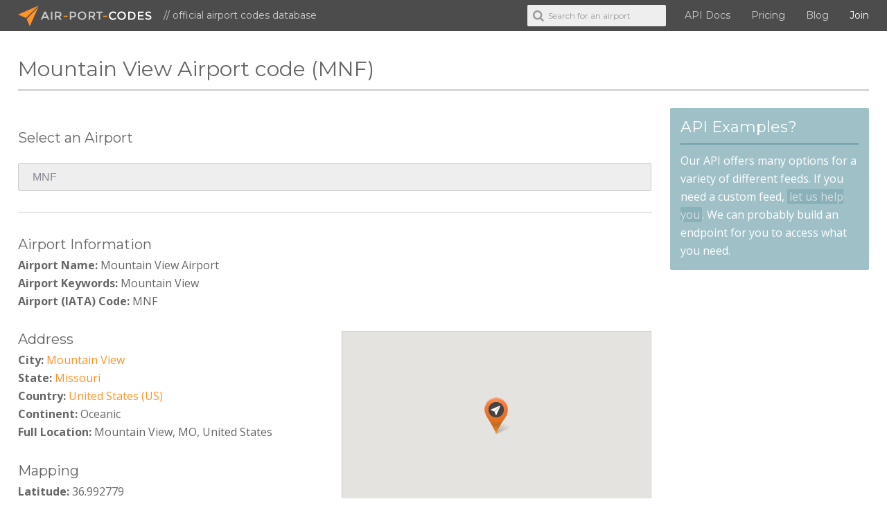

--- FILE ---
content_type: text/html; charset=UTF-8
request_url: http://www.air-port-codes.com/airport-info/MNF/
body_size: 4347
content:
<!DOCTYPE html>
<!--[if lte IE 8]>         <html class="no-js lt-ie9" lang="en-us"> <![endif]-->
<!--[if gt IE 8]><!--> <html class="no-js" lang="en-us"> <!--<![endif]-->
    <head>
        <meta charset="utf-8">
        <meta http-equiv="X-UA-Compatible" content="IE=edge">
        
        <title>Mountain View Airport code (MNF)</title>
        <meta name="description" content="The official airport codes database for the airline industry. Use our API to access information on thousands of airports around the world.">
        <meta name="keywords" content="airport codes, airport, codes, iata codes, airline codes, airline, airplane, api, airport api">
        <meta name="viewport" content="width=device-width, initial-scale=1">
        <meta http-equiv="X-UA-Compatible" content="IE=Edge">
        <meta charset="UTF-8">

        
        <link href='/lib/img/favicon.ico' rel='shortcut icon' type='image/x-icon'>
        <link href="/lib/img/apple-touch-icon-precomposed.png" rel="apple-touch-icon-precomposed" />

        <link href='//fonts.googleapis.com/css?family=Open+Sans:400,700|Montserrat:400|Dancing+Script' rel='stylesheet'>

        <link href="/lib/styles/css/base.css" rel="stylesheet">
    </head>
    <body id="airport-info" data-ad="">
        <!--[if lt IE 8]>
            <p class="browsehappy">You are using an <strong>outdated</strong> browser. Please <a href="http://browsehappy.com/">upgrade your browser</a> to improve your experience.</p>
        <![endif]-->

        <aside id="sidebarRight" class="sidebarRight">
            <div class="scrollableArea">
                <a class="ficon shutRight" href="">&#xe817;</a>
                <div id="sidebar-menu"></div>
            </div>
        </aside>

        <div id="page" class="page">
            <div class="main-container">
                                <div class="header-container">
                                        <div class="top-bar">
                        <header class="wrapper clearfix">
                            <div class="row">
                                <figure class="logo"><a href="/" title="Airport Codes"><img src="/lib/img/airportcodes.svg" alt="Airport Codes" /> Air-Port-Codes</a><span>&#47;&#47;&nbsp;official airport codes database</span></figure>
                                <nav>
                                    <div id="rightBurger" class="ficon slideLeft nav-button">&#xe821;</div>
                                    <div id="main-menu">
                                        <form class="airport-search-form">
                                            <span class="search-icon"></span>
                                            <input id="header-field" class="autocomplete" type="text" name="keyword" placeholder="Search for an airport" />
                                        </form>
                                        <ul>
                                            <li><a href="/airport-codes-api/overview/">API Docs</a></li>
                                                                                        <li><a href="/plans-and-pricing/" alt="Plans and Pricing">Pricing</a></li>
                                                                                        <li><a href="/blog/">Blog</a></li>
                                            <!-- <li><a href="/airport-codes-examples/">Examples</a></li> -->
                                                                                        <!-- <li><a href="/auth/login/">Sign in</a></li> -->
                                            <li class="bright"><a href="/auth/register/">Join</a></li>
                                                                                    </ul>
                                    </div>
                                </nav>
                            </div>
                        </header>
                    </div>
                       
                </div>

                <div class="main clearfix">
                                        <div class="wrapper">
                        <section class="row">
                            <div class="grid_12 title-bar">
                                <div class="getsocial gs-inline-group"></div>
                                <h1>Mountain View Airport code (MNF)</h1>
                            </div>
                                                    <article class="grid_9"><form class="airport-search-form">
    <div class="nobottom">
        <h4>Select an Airport</h4>
        <input class="autocomplete" type="text" name="keyword" value="MNF" placeholder="City name or airport code" />
    </div>
</form>
<hr class="gap">

<div class="row gaptiny">
        <div class="grid_12"><h4 class="nobottom notop">Airport Information</h4></div>
    <div class="grid_12"><strong>Airport Name:</strong> Mountain View Airport</div>
    <div class="grid_12"><strong>Airport Keywords:</strong> Mountain View</div>
    <div class="grid_12"><strong>Airport (IATA) Code:</strong> MNF</div>

    <div class="grid_6">
        <div class="row_6">
            <div class="grid_6_6"><h4 class="nobottom">Address</h4></div>
            <div class="grid_6_6"><strong>City:</strong> <a href="/search/city/mountain+view/" title="Mountain View Airports">Mountain View</a></div>
            <div class="grid_6_6"><strong>State:</strong> <a href="/search/state/missouri/" title="Missouri Airports">Missouri</a></div>
            <div class="grid_6_6"><strong>Country:</strong> <a href="/airport-list/countries/united+states/" title="United States Airports">United States (US)</a></div>
            <div class="grid_6_6"><strong>Continent:</strong> Oceanic</div>
            <div class="grid_6_6"><strong>Full Location:</strong> Mountain View, MO, United States</div>
            
            <div class="grid_6_6"><h4 class="nobottom">Mapping</h4></div>
            <div class="grid_6_6"><strong>Latitude:</strong> 36.992779</div>
            <div class="grid_6_6"><strong>Longitude:</strong> -91.714722</div>
            <div class="grid_6_6"><strong>Elevation:</strong> 1162 <small>(Feet)</small></div>
        </div>
    </div>
    <div class="grid_6">
        <div class="gap"></div>
        <!-- Google Map -->
        <div class="map-holder" data-lat="36.992779" data-long="-91.714722" data-info="1">
            <div id="map"></div>
        </div>
    </div>
    <div class="clearfix gap"></div>
    <div class="grid_12 tcenter">
        <ins class="adsbygoogle"
             style="display:inline-block;width:728px;height:90px"
             data-ad-client="ca-pub-2199976781305540"
             data-ad-slot="8231452717"></ins>
    </div>
</div>

<div class="gap"></div>
<hr>
<p class="nobottom">If you see an error in this information, feel free to request an update.</p>
<ul class="arrow-list">
        <li><a href="/airport-input/update/MNF/">Request an update for this airport</a></li>
        <li><a href="/airport-list/">Alphabetical list of airports</a></li>
    <li><a href="/search/city/mountain+view/" title="Mountain View Airports">More airports in Mountain View</a></li>
    <li><a href="/airport-list/countries/united+states/" title="United States Airports">More airports in United States</a></li>
</ul>

</article>
                            <aside><div class="module box">
    <h3>API Examples?</h3>
    <p>Our API offers many options for a variety of different feeds. If you need a custom feed, <a href="/about-airport-codes#contact">let us help you</a>. We can probably build an endpoint for you to access what you need.</p>
</div>

<div class="module">
    <ins class="adsbygoogle"
         style="display:block"
         data-ad-client="ca-pub-2199976781305540"
         data-ad-slot="9847786710"
         data-ad-format="auto"></ins>
</div>

<div class="module">
    <h3>Cheap flights to Mountain View</h3>
    <script async src="//www.travelpayouts.com/weedle/widget.js?width=1000px&marker=87191&host=hydra.aviasales.ru&locale=en&currency=usd&destination=MNF&destination_name=Mountain View" charset="UTF-8"></script>
</script>
</div></aside>
                                                </section>    
                    </div>
                                    </div> <!-- #main -->
            </div> <!-- #main-container -->

            <div class="footer-container">
                <section class="top">
                    <div class="icon"></div>
                    <footer class="wrapper">
                        <div class="row columns">
                            <div class="grid_3 mob-half">
                                <h3>Quick links</h3>
                                <ul class="links">
                                    <li><a href="/">Home</a></li>
                                    <li><a href="/airport-codes-api/overview/">API Documentation</a></li>
                                    <!-- <li><a href="/airport-codes-examples/">API examples</a></li> -->
                                                                        <li><a href="/plans-and-pricing/" alt="Plans and Pricing">Plans and Pricing</a></li>
                                                                        <li><a href="/blog/">Airport codes blog</a></li>
                                    <li><a href="/about-airport-codes/">About Air-Port-Codes</a></li>
                                    <li><a href="/airport-list/">Airport codes list</a></li>
                                                                        <li><a href="https://www.kinoli.com" target="_blank">Soccer coaching white board</a></li>
                                                                        <li><a href="/auth/register/">Join</a> / <a href="/auth/login/">Sign in</a></li>
                                                                    </ul>
                            </div>
                            <div class="grid_3">
                                <h3>Available APIs</h3>
                                <ul class="links">
                                    <li><a href="/airport-codes-api/autocomplete/installation/">Airport codes autocomplete</a></li>
                                    <li><a href="/airport-codes-api/multi/installation/">Multi-airport search</a></li>
                                    <li><a href="/airport-codes-api/single/installation/">Single-airport lookup</a></li>
                                    <li><a href="/airport-codes-api/countries/installation/">Countries list</a></li>
                                    <li><a href="/airport-codes-api/states/installation/">State/Province list</a></li>
                                </ul>
                                <ul class="social-list">
                                    <li><a href="//twitter.com/air_port_codes" target="_blank" class="ficon tip" title="Follow us on Twitter">&#xe80e;</a></li>
                                    <li><a href="//www.facebook.com/Airport-Codes-717597348397316" target="_blank" class="ficon tip" title="Visit us on Facebook">&#xe80d;</a></li>
                                    <li><a href="//www.linkedin.com/company/airport-codes" target="_blank" class="ficon tip" title="Visit us on LinkedIn">&#xe811;</a></li>
                                    <!-- <li><a href="//sites.google.com/kinoli.com/airport-codes" target="_blank" class="ficon tip" title="Follow us on Google+">&#xe80f;</a></li> -->
                                </ul>
                            </div>
                            <!-- <div class="grid_3 mob-half">
                                <h3>Database stats</h3>
                                <ul class="stats"><li><strong>9120</strong> Airports</li>
                <li><strong>8123</strong> Cities</li>
                <li><strong>227</strong> Countries</li></ul>
                            </div> -->
                            <div class="grid_3">
                                <h3><a href="//twitter.com/air_port_codes" target="_blank" class="ficon twitter-link tip" title="Visit us on Twitter">&#xe80e;</a>Twitter feed</h3>
                                <div class="tweet" data-count="2"><ul><li>Get your miniature airport fix here! <a href = "https://t.co/3hng7m3Ur1" target="_blank">https://t.co/3hng7m3Ur1</a> <div class="date">Mar 27, 2023</div></li><li>Is adventure travel your thing, then check out these amazing photos. <a href = "https://t.co/WtETdn3xCj" target="_blank">https://t.co/WtETdn3xCj</a> <div class="date">Dec 25, 2019</div></li></ul></div>
                            </div>
                            <div class="grid_3">
                                <ins class="adsbygoogle"
                                     style="display:inline-block;width:292px;height:250px;margin-top:30px;"
                                     data-ad-client="ca-pub-2199976781305540"
                                     data-ad-slot="8223691113"></ins>
                            </div>
                        </div>
                    </footer>
                </section>
                <section class="bottom">
                    <footer class="wrapper">
                        <div class="row">
                            <div class="grid_4">
                                <figure class="logo"><a href="/" title="Airport Codes"><img src="/lib/img/airportcodes.svg" alt="Airport Codes" /> Air-Port-Codes</a></figure>
                            </div>
                            <div class="grid_8">
                                <p class="copyright">Copyright &copy; 2026 air-port-codes. All rights reserved.<span><a href="/legal/membership-agreement/">Membership Agreement</a>&nbsp;|&nbsp;<a href="/legal/terms-of-use">Terms of use</a>&nbsp;|&nbsp;<a href="/legal/privacy-policy">Privacy</a></span></p>
                            </div>
                        </div>
                    </footer>
                </section>
            </div>
        </div><!-- #page -->

        <script src="/lib/js/min/combined-min.js"></script>
        <script src="/lib/js/min/main-min.js"></script>
        <script src="/lib/js/api/javascript/air-port-codes-api-min.js"></script>
        <script src="https://maps.googleapis.com/maps/api/js?key=AIzaSyCfdVaXa46JJF3vDF3YkAf16GikbTUSPJ8&libraries=places"></script>
<script src="/lib/js/vendor/gmap/infobox.js" type="text/javascript"></script>
<script src="/lib/js/vendor/gmap/gmap.js" type="text/javascript"></script>

<link href="/lib/js/vendor/filer/css/jquery.filer.css" type="text/css" rel="stylesheet" />
<link href="/lib/js/vendor/filer/css/themes/jquery.filer-dragdropbox-theme.css" type="text/css" rel="stylesheet" />
<script src="/lib/js/vendor/filer/js/jquery.filer.min.js"></script>

<script>
Mapping.start();

$('input[name=map-name]').focus(function() {
    if (!$(this).val()) {
        $(this).val($('input[name=name]').val());
    }
});

$(function() {
    $('#filer_input').filer({
    });
});
    

// on change of country need to set the proper region select/input field
$('select[name=country]').on('selectmenuchange', function() {
    var country = $(this).val(),
        regionVal = $('#regionSelect input, #regionSelect select').val();
    $.post('/airport-input/region-select/'+country, function(data) {
        $('#regionSelect').html(data);
        $('#regionSelect input').val(regionVal);
        // necessary because val will be empty in jqueryui otherwise
        if ($('#regionSelect select option[value='+regionVal+']').length) {
            $('#regionSelect select').val(regionVal);
        }
        $('#regionSelect select').selectmenu({ 
            width : '100%',
            select: function( event, ui ) {
                $(this).trigger('change', ui);
            }
        });
    });
});
function checkInput(_el) {}
</script>
        <script async src="//pagead2.googlesyndication.com/pagead/js/adsbygoogle.js"></script>
        <script>[].forEach.call(document.querySelectorAll('.adsbygoogle'), function(){
            (adsbygoogle = window.adsbygoogle || []).push({});
        });</script>
        
                <script>
            (function(b,o,i,l,e,r){b.GoogleAnalyticsObject=l;b[l]||(b[l]=
            function(){(b[l].q=b[l].q||[]).push(arguments)});b[l].l=+new Date;
            e=o.createElement(i);r=o.getElementsByTagName(i)[0];
            e.src='//www.google-analytics.com/analytics.js';
            r.parentNode.insertBefore(e,r)}(window,document,'script','ga'));
            ga('create','UA-67032215-1', 'auto');ga('send','pageview');
        </script>
            </body>
</html>

--- FILE ---
content_type: text/html; charset=utf-8
request_url: https://www.google.com/recaptcha/api2/aframe
body_size: 269
content:
<!DOCTYPE HTML><html><head><meta http-equiv="content-type" content="text/html; charset=UTF-8"></head><body><script nonce="Fzcz8EdvZSJvAtSPwWFCRA">/** Anti-fraud and anti-abuse applications only. See google.com/recaptcha */ try{var clients={'sodar':'https://pagead2.googlesyndication.com/pagead/sodar?'};window.addEventListener("message",function(a){try{if(a.source===window.parent){var b=JSON.parse(a.data);var c=clients[b['id']];if(c){var d=document.createElement('img');d.src=c+b['params']+'&rc='+(localStorage.getItem("rc::a")?sessionStorage.getItem("rc::b"):"");window.document.body.appendChild(d);sessionStorage.setItem("rc::e",parseInt(sessionStorage.getItem("rc::e")||0)+1);localStorage.setItem("rc::h",'1769936384024');}}}catch(b){}});window.parent.postMessage("_grecaptcha_ready", "*");}catch(b){}</script></body></html>

--- FILE ---
content_type: application/javascript
request_url: http://www.travelpayouts.com/weedle/widget.js?width=1000px&marker=87191&host=hydra.aviasales.ru&locale=en&currency=usd&destination=MNF&destination_name=Mountain%20View
body_size: 122628
content:
(function () {
  try{let e="undefined"!=typeof window?window:"undefined"!=typeof global?global:"undefined"!=typeof globalThis?globalThis:"undefined"!=typeof self?self:{},t=(new e.Error).stack;t&&(e._sentryDebugIds=e._sentryDebugIds||{},e._sentryDebugIds[t]="bc203092-90d8-4775-b1ea-28044f439d95",e._sentryDebugIdIdentifier="sentry-dbid-bc203092-90d8-4775-b1ea-28044f439d95")}catch(e){}{let e="undefined"!=typeof window?window:"undefined"!=typeof global?global:"undefined"!=typeof globalThis?globalThis:"undefined"!=typeof self?self:{};e._sentryModuleMetadata=e._sentryModuleMetadata||{},e._sentryModuleMetadata[(new e.Error).stack]=Object.assign({},e._sentryModuleMetadata[(new e.Error).stack],{"_sentryBundlerPluginAppKey:cascoon":!0})}("undefined"!=typeof window?window:"undefined"!=typeof global?global:"undefined"!=typeof globalThis?globalThis:"undefined"!=typeof self?self:{}).SENTRY_RELEASE={id:"2751393bdfd75f3f35f364582abf655e38e1a6e7"};!function(){var e={4144:function(e,t){var n,r,o;r=[t,e],n=function(e,t){"use strict";var n={timeout:5e3,jsonpCallback:"callback",jsonpCallbackFunction:null};function r(){return"jsonp_"+Date.now()+"_"+Math.ceil(1e5*Math.random())}function o(e){try{delete window[e]}catch(t){window[e]=void 0}}function s(e){var t=document.getElementById(e);t&&document.getElementsByTagName("head")[0].removeChild(t)}function i(e){var t=arguments.length<=1||void 0===arguments[1]?{}:arguments[1],i=e,a=t.timeout||n.timeout,c=t.jsonpCallback||n.jsonpCallback,u=void 0;return new Promise((function(n,l){var d=t.jsonpCallbackFunction||r(),p=c+"_"+d;window[d]=function(e){n({ok:!0,json:function(){return Promise.resolve(e)}}),u&&clearTimeout(u),s(p),o(d)},i+=-1===i.indexOf("?")?"?":"&";var h=document.createElement("script");h.setAttribute("src",""+i+c+"="+d),t.charset&&h.setAttribute("charset",t.charset),t.nonce&&h.setAttribute("nonce",t.nonce),t.referrerPolicy&&h.setAttribute("referrerPolicy",t.referrerPolicy),h.id=p,document.getElementsByTagName("head")[0].appendChild(h),u=setTimeout((function(){l(new Error("JSONP request to "+e+" timed out")),o(d),s(p),window[d]=function(){o(d)}}),a),h.onerror=function(){l(new Error("JSONP request to "+e+" failed")),o(d),s(p),u&&clearTimeout(u)}}))}t.exports=i},void 0===(o="function"==typeof n?n.apply(t,r):n)||(e.exports=o)},4155:function(e){var t,n,r=e.exports={};function o(){throw new Error("setTimeout has not been defined")}function s(){throw new Error("clearTimeout has not been defined")}function i(e){if(t===setTimeout)return setTimeout(e,0);if((t===o||!t)&&setTimeout)return t=setTimeout,setTimeout(e,0);try{return t(e,0)}catch(n){try{return t.call(null,e,0)}catch(n){return t.call(this,e,0)}}}!function(){try{t="function"==typeof setTimeout?setTimeout:o}catch(e){t=o}try{n="function"==typeof clearTimeout?clearTimeout:s}catch(e){n=s}}();var a,c=[],u=!1,l=-1;function d(){u&&a&&(u=!1,a.length?c=a.concat(c):l=-1,c.length&&p())}function p(){if(!u){var e=i(d);u=!0;for(var t=c.length;t;){for(a=c,c=[];++l<t;)a&&a[l].run();l=-1,t=c.length}a=null,u=!1,function(e){if(n===clearTimeout)return clearTimeout(e);if((n===s||!n)&&clearTimeout)return n=clearTimeout,clearTimeout(e);try{n(e)}catch(t){try{return n.call(null,e)}catch(t){return n.call(this,e)}}}(e)}}function h(e,t){this.fun=e,this.array=t}function f(){}r.nextTick=function(e){var t=new Array(arguments.length-1);if(arguments.length>1)for(var n=1;n<arguments.length;n++)t[n-1]=arguments[n];c.push(new h(e,t)),1!==c.length||u||i(p)},h.prototype.run=function(){this.fun.apply(null,this.array)},r.title="browser",r.browser=!0,r.env={},r.argv=[],r.version="",r.versions={},r.on=f,r.addListener=f,r.once=f,r.off=f,r.removeListener=f,r.removeAllListeners=f,r.emit=f,r.prependListener=f,r.prependOnceListener=f,r.listeners=function(e){return[]},r.binding=function(e){throw new Error("process.binding is not supported")},r.cwd=function(){return"/"},r.chdir=function(e){throw new Error("process.chdir is not supported")},r.umask=function(){return 0}}},t={};function n(r){var o=t[r];if(void 0!==o)return o.exports;var s=t[r]={exports:{}};return e[r].call(s.exports,s,s.exports,n),s.exports}n.d=function(e,t){for(var r in t)n.o(t,r)&&!n.o(e,r)&&Object.defineProperty(e,r,{enumerable:!0,get:t[r]})},n.h=function(){return"dfd32859022e7b543280"},n.o=function(e,t){return Object.prototype.hasOwnProperty.call(e,t)},n.r=function(e){"undefined"!=typeof Symbol&&Symbol.toStringTag&&Object.defineProperty(e,Symbol.toStringTag,{value:"Module"}),Object.defineProperty(e,"__esModule",{value:!0})},function(){"use strict";var e={};let t;n.r(e),n.d(e,{BrowserClient:function(){return Bo},OpenFeatureIntegrationHook:function(){return Im},SDK_VERSION:function(){return i},SEMANTIC_ATTRIBUTE_SENTRY_OP:function(){return u},SEMANTIC_ATTRIBUTE_SENTRY_ORIGIN:function(){return l},SEMANTIC_ATTRIBUTE_SENTRY_SAMPLE_RATE:function(){return c},SEMANTIC_ATTRIBUTE_SENTRY_SOURCE:function(){return a},Scope:function(){return we},WINDOW:function(){return mo},addBreadcrumb:function(){return $e},addEventProcessor:function(){return dn},addIntegration:function(){return bn},breadcrumbsIntegration:function(){return Ps},browserApiErrorsIntegration:function(){return Fs},browserProfilingIntegration:function(){return bm},browserSessionIntegration:function(){return Hs},browserTracingIntegration:function(){return Bf},buildLaunchDarklyFlagUsedHandler:function(){return Cm},captureConsoleIntegration:function(){return Mn},captureEvent:function(){return Qt},captureException:function(){return Kt},captureFeedback:function(){return Rn},captureMessage:function(){return Zt},captureSession:function(){return mn},chromeStackLineParser:function(){return ts},close:function(){return un},contextLinesIntegration:function(){return Si},continueTrace:function(){return ir},createTransport:function(){return Sr},createUserFeedbackEnvelope:function(){return fs},dedupeIntegration:function(){return wr},defaultRequestInstrumentationOptions:function(){return yf},defaultStackLineParsers:function(){return ds},defaultStackParser:function(){return ps},endSession:function(){return hn},eventFiltersIntegration:function(){return Ir},eventFromException:function(){return Do},eventFromMessage:function(){return No},exceptionFromError:function(){return Co},extraErrorDataIntegration:function(){return Or},featureFlagsIntegration:function(){return xm},feedbackAsyncIntegration:function(){return of},feedbackIntegration:function(){return sf},feedbackSyncIntegration:function(){return sf},flush:function(){return cn},forceLoad:function(){return ri},functionToStringIntegration:function(){return Dr},geckoStackLineParser:function(){return os},getActiveSpan:function(){return Pt},getClient:function(){return De},getCurrentScope:function(){return Me},getDefaultIntegrations:function(){return Qs},getFeedback:function(){return Ap},getGlobalScope:function(){return Oe},getIsolationScope:function(){return Re},getReplay:function(){return Bd},getRootSpan:function(){return Nt},getSpanDescendants:function(){return Dt},getSpanStatusFromHttpCode:function(){return pt},globalHandlersIntegration:function(){return qs},graphqlClientIntegration:function(){return Ii},httpClientIntegration:function(){return hi},httpContextIntegration:function(){return Vs},inboundFiltersIntegration:function(){return Mr},init:function(){return ti},instrumentOutgoingRequests:function(){return vf},isInitialized:function(){return ln},lastEventId:function(){return an},launchDarklyIntegration:function(){return Em},lazyLoadIntegration:function(){return ai},linkedErrorsIntegration:function(){return Zs},makeBrowserOfflineTransport:function(){return Kf},makeFetchTransport:function(){return Jo},makeMultiplexedTransport:function(){return Fr},moduleMetadataIntegration:function(){return qr},onLoad:function(){return oi},openFeatureIntegration:function(){return Tm},opera10StackLineParser:function(){return cs},opera11StackLineParser:function(){return ls},parameterize:function(){return Wr},registerSpanErrorInstrumentation:function(){return Qr},replayCanvasIntegration:function(){return _p},replayIntegration:function(){return Pd},reportingObserverIntegration:function(){return li},rewriteFramesIntegration:function(){return io},sendFeedback:function(){return wp},setContext:function(){return en},setCurrentClient:function(){return ao},setExtra:function(){return nn},setExtras:function(){return tn},setHttpStatus:function(){return ht},setMeasurement:function(){return Kn},setTag:function(){return on},setTags:function(){return rn},setUser:function(){return sn},showReportDialog:function(){return ni},spanToBaggageHeader:function(){return qt},spanToJSON:function(){return It},spanToTraceHeader:function(){return xt},spotlightBrowserIntegration:function(){return Sm},startBrowserTracingNavigationSpan:function(){return Uf},startBrowserTracingPageLoadSpan:function(){return jf},startInactiveSpan:function(){return sr},startNewTrace:function(){return ur},startSession:function(){return pn},startSpan:function(){return rr},startSpanManual:function(){return or},statsigIntegration:function(){return Om},suppressTracing:function(){return cr},thirdPartyErrorFilterIntegration:function(){return co},unleashIntegration:function(){return Mm},updateSpanName:function(){return Ft},winjsStackLineParser:function(){return is},withActiveSpan:function(){return ar},withIsolationScope:function(){return Le},withScope:function(){return Ae},zodErrorsIntegration:function(){return fo}}),function(e){e.XL="xl",e.L="l",e.M="m",e.S="s",e.XS="xs"}(t||(t={}));t.XL,t.L,t.M,t.S,t.XS;const r={columns:12,breakpointsOrder:[t.XL,t.L,t.M,t.S,t.XS],breakpointsOrderRev:[t.XS,t.S,t.M,t.L,t.XL],breakpoints:{xl:1100,l:750,m:570,s:390,xs:0}},o=e=>{const t=new URL(e);return Object.fromEntries(t.searchParams)};var s;!function(e){e.QueryStart="?",e.QueryCompound="&"}(s||(s={}));const i="9.5.0",a="sentry.source",c="sentry.sample_rate",u="sentry.op",l="sentry.origin",d="sentry.idle_span_finish_reason",p="sentry.measurement_unit",h="sentry.measurement_value",f="sentry.custom_span_name",m="sentry.profile_id",g="sentry.exclusive_time",_=Object.prototype.toString;function y(e){switch(_.call(e)){case"[object Error]":case"[object Exception]":case"[object DOMException]":case"[object WebAssembly.Exception]":return!0;default:return I(e,Error)}}function v(e,t){return _.call(e)===`[object ${t}]`}function b(e){return v(e,"ErrorEvent")}function S(e){return v(e,"DOMError")}function w(e){return v(e,"String")}function k(e){return"object"==typeof e&&null!==e&&"__sentry_template_string__"in e&&"__sentry_template_values__"in e}function x(e){return null===e||k(e)||"object"!=typeof e&&"function"!=typeof e}function E(e){return v(e,"Object")}function C(e){return"undefined"!=typeof Event&&I(e,Event)}function T(e){return Boolean(e?.then&&"function"==typeof e.then)}function I(e,t){try{return e instanceof t}catch(e){return!1}}function M(e){return!("object"!=typeof e||null===e||!e.__isVue&&!e._isVue)}const R=globalThis,O=R;function A(e,t={}){if(!e)return"<unknown>";try{let n=e;const r=5,o=[];let s=0,i=0;const a=" > ",c=a.length;let u;const l=Array.isArray(t)?t:t.keyAttrs,d=!Array.isArray(t)&&t.maxStringLength||80;for(;n&&s++<r&&(u=L(n,l),!("html"===u||s>1&&i+o.length*c+u.length>=d));)o.push(u),i+=u.length,n=n.parentNode;return o.reverse().join(a)}catch(e){return"<unknown>"}}function L(e,t){const n=e,r=[];if(!n?.tagName)return"";if(O.HTMLElement&&n instanceof HTMLElement&&n.dataset){if(n.dataset.sentryComponent)return n.dataset.sentryComponent;if(n.dataset.sentryElement)return n.dataset.sentryElement}r.push(n.tagName.toLowerCase());const o=t?.length?t.filter((e=>n.getAttribute(e))).map((e=>[e,n.getAttribute(e)])):null;if(o?.length)o.forEach((e=>{r.push(`[${e[0]}="${e[1]}"]`)}));else{n.id&&r.push(`#${n.id}`);const e=n.className;if(e&&w(e)){const t=e.split(/\s+/);for(const e of t)r.push(`.${e}`)}}const s=["aria-label","type","name","title","alt"];for(const e of s){const t=n.getAttribute(e);t&&r.push(`[${e}="${t}"]`)}return r.join("")}function D(){try{return O.document.location.href}catch(e){return""}}function N(e){if(!O.HTMLElement)return null;let t=e;for(let e=0;e<5;e++){if(!t)return null;if(t instanceof HTMLElement){if(t.dataset.sentryComponent)return t.dataset.sentryComponent;if(t.dataset.sentryElement)return t.dataset.sentryElement}t=t.parentNode}return null}const P="undefined"==typeof __SENTRY_DEBUG__||__SENTRY_DEBUG__;function $(){return F(R),R}function F(e){const t=e.__SENTRY__=e.__SENTRY__||{};return t.version=t.version||i,t[i]=t[i]||{}}function B(e,t,n=R){const r=n.__SENTRY__=n.__SENTRY__||{},o=r[i]=r[i]||{};return o[e]||(o[e]=t())}const j=["debug","info","warn","error","log","assert","trace"],U={};function z(e){if(!("console"in R))return e();const t=R.console,n={},r=Object.keys(U);r.forEach((e=>{const r=U[e];n[e]=t[e],t[e]=r}));try{return e()}finally{r.forEach((e=>{t[e]=n[e]}))}}const H=B("logger",(function(){let e=!1;const t={enable:()=>{e=!0},disable:()=>{e=!1},isEnabled:()=>e};return P?j.forEach((n=>{t[n]=(...t)=>{e&&z((()=>{R.console[n](`Sentry Logger [${n}]:`,...t)}))}})):j.forEach((e=>{t[e]=()=>{}})),t}));function q(e,t=0){return"string"!=typeof e||0===t||e.length<=t?e:`${e.slice(0,t)}...`}function W(e,t){let n=e;const r=n.length;if(r<=150)return n;t>r&&(t=r);let o=Math.max(t-60,0);o<5&&(o=0);let s=Math.min(o+140,r);return s>r-5&&(s=r),s===r&&(o=Math.max(s-140,0)),n=n.slice(o,s),o>0&&(n=`'{snip} ${n}`),s<r&&(n+=" {snip}"),n}function Y(e,t){if(!Array.isArray(e))return"";const n=[];for(let t=0;t<e.length;t++){const r=e[t];try{M(r)?n.push("[VueViewModel]"):n.push(String(r))}catch(e){n.push("[value cannot be serialized]")}}return n.join(t)}function V(e,t,n=!1){return!!w(e)&&(v(t,"RegExp")?t.test(e):!!w(t)&&(n?e===t:e.includes(t)))}function G(e,t=[],n=!1){return t.some((t=>V(e,t,n)))}function X(e,t,n){if(!(t in e))return;const r=e[t],o=n(r);"function"==typeof o&&K(o,r);try{e[t]=o}catch{P&&H.log(`Failed to replace method "${t}" in object`,e)}}function J(e,t,n){try{Object.defineProperty(e,t,{value:n,writable:!0,configurable:!0})}catch(n){P&&H.log(`Failed to add non-enumerable property "${t}" to object`,e)}}function K(e,t){try{const n=t.prototype||{};e.prototype=t.prototype=n,J(e,"__sentry_original__",t)}catch(e){}}function Z(e){return e.__sentry_original__}function Q(e){if(y(e))return{message:e.message,name:e.name,stack:e.stack,...te(e)};if(C(e)){const t={type:e.type,target:ee(e.target),currentTarget:ee(e.currentTarget),...te(e)};return"undefined"!=typeof CustomEvent&&I(e,CustomEvent)&&(t.detail=e.detail),t}return e}function ee(e){try{return t=e,"undefined"!=typeof Element&&I(t,Element)?A(e):Object.prototype.toString.call(e)}catch(e){return"<unknown>"}var t}function te(e){if("object"==typeof e&&null!==e){const t={};for(const n in e)Object.prototype.hasOwnProperty.call(e,n)&&(t[n]=e[n]);return t}return{}}function ne(e){return re(e,new Map)}function re(e,t){if(function(e){if(!E(e))return!1;try{const t=Object.getPrototypeOf(e).constructor.name;return!t||"Object"===t}catch{return!0}}(e)){const n=t.get(e);if(void 0!==n)return n;const r={};t.set(e,r);for(const n of Object.getOwnPropertyNames(e))void 0!==e[n]&&(r[n]=re(e[n],t));return r}if(Array.isArray(e)){const n=t.get(e);if(void 0!==n)return n;const r=[];return t.set(e,r),e.forEach((e=>{r.push(re(e,t))})),r}return e}function oe(){return Date.now()/1e3}const se=function(){const{performance:e}=R;if(!e?.now)return oe;const t=Date.now()-e.now(),n=null==e.timeOrigin?t:e.timeOrigin;return()=>(n+e.now())/1e3}();let ie;function ae(){return ie||(ie=function(){const{performance:e}=R;if(!e?.now)return[void 0,"none"];const t=36e5,n=e.now(),r=Date.now(),o=e.timeOrigin?Math.abs(e.timeOrigin+n-r):t,s=o<t,i=e.timing?.navigationStart,a="number"==typeof i?Math.abs(i+n-r):t;return s||a<t?o<=a?[e.timeOrigin,"timeOrigin"]:[i,"navigationStart"]:[r,"dateNow"]}()),ie[0]}function ce(e=function(){const e=R;return e.crypto||e.msCrypto}()){let t=()=>16*Math.random();try{if(e?.randomUUID)return e.randomUUID().replace(/-/g,"");e?.getRandomValues&&(t=()=>{const t=new Uint8Array(1);return e.getRandomValues(t),t[0]})}catch(e){}return([1e7]+1e3+4e3+8e3+1e11).replace(/[018]/g,(e=>(e^(15&t())>>e/4).toString(16)))}function ue(e){return e.exception?.values?.[0]}function le(e){const{message:t,event_id:n}=e;if(t)return t;const r=ue(e);return r?r.type&&r.value?`${r.type}: ${r.value}`:r.type||r.value||n||"<unknown>":n||"<unknown>"}function de(e,t,n){const r=e.exception=e.exception||{},o=r.values=r.values||[],s=o[0]=o[0]||{};s.value||(s.value=t||""),s.type||(s.type=n||"Error")}function pe(e,t){const n=ue(e);if(!n)return;const r=n.mechanism;if(n.mechanism={type:"generic",handled:!0,...r,...t},t&&"data"in t){const e={...r?.data,...t.data};n.mechanism.data=e}}function he(e){if(function(e){try{return e.__sentry_captured__}catch{}}(e))return!0;try{J(e,"__sentry_captured__",!0)}catch(e){}return!1}function fe(e){const t=se(),n={sid:ce(),init:!0,timestamp:t,started:t,duration:0,status:"ok",errors:0,ignoreDuration:!1,toJSON:()=>function(e){return ne({sid:`${e.sid}`,init:e.init,started:new Date(1e3*e.started).toISOString(),timestamp:new Date(1e3*e.timestamp).toISOString(),status:e.status,errors:e.errors,did:"number"==typeof e.did||"string"==typeof e.did?`${e.did}`:void 0,duration:e.duration,abnormal_mechanism:e.abnormal_mechanism,attrs:{release:e.release,environment:e.environment,ip_address:e.ipAddress,user_agent:e.userAgent}})}(n)};return e&&me(n,e),n}function me(e,t={}){if(t.user&&(!e.ipAddress&&t.user.ip_address&&(e.ipAddress=t.user.ip_address),e.did||t.did||(e.did=t.user.id||t.user.email||t.user.username)),e.timestamp=t.timestamp||se(),t.abnormal_mechanism&&(e.abnormal_mechanism=t.abnormal_mechanism),t.ignoreDuration&&(e.ignoreDuration=t.ignoreDuration),t.sid&&(e.sid=32===t.sid.length?t.sid:ce()),void 0!==t.init&&(e.init=t.init),!e.did&&t.did&&(e.did=`${t.did}`),"number"==typeof t.started&&(e.started=t.started),e.ignoreDuration)e.duration=void 0;else if("number"==typeof t.duration)e.duration=t.duration;else{const t=e.timestamp-e.started;e.duration=t>=0?t:0}t.release&&(e.release=t.release),t.environment&&(e.environment=t.environment),!e.ipAddress&&t.ipAddress&&(e.ipAddress=t.ipAddress),!e.userAgent&&t.userAgent&&(e.userAgent=t.userAgent),"number"==typeof t.errors&&(e.errors=t.errors),t.status&&(e.status=t.status)}function ge(){return ce()}function _e(){return ce().substring(16)}function ye(e,t,n=2){if(!t||"object"!=typeof t||n<=0)return t;if(e&&0===Object.keys(t).length)return e;const r={...e};for(const e in t)Object.prototype.hasOwnProperty.call(t,e)&&(r[e]=ye(r[e],t[e],n-1));return r}const ve="_sentrySpan";function be(e,t){t?J(e,ve,t):delete e._sentrySpan}function Se(e){return e._sentrySpan}class we{constructor(){this._notifyingListeners=!1,this._scopeListeners=[],this._eventProcessors=[],this._breadcrumbs=[],this._attachments=[],this._user={},this._tags={},this._extra={},this._contexts={},this._sdkProcessingMetadata={},this._propagationContext={traceId:ge(),sampleRand:Math.random()}}clone(){const e=new we;return e._breadcrumbs=[...this._breadcrumbs],e._tags={...this._tags},e._extra={...this._extra},e._contexts={...this._contexts},this._contexts.flags&&(e._contexts.flags={values:[...this._contexts.flags.values]}),e._user=this._user,e._level=this._level,e._session=this._session,e._transactionName=this._transactionName,e._fingerprint=this._fingerprint,e._eventProcessors=[...this._eventProcessors],e._attachments=[...this._attachments],e._sdkProcessingMetadata={...this._sdkProcessingMetadata},e._propagationContext={...this._propagationContext},e._client=this._client,e._lastEventId=this._lastEventId,be(e,Se(this)),e}setClient(e){this._client=e}setLastEventId(e){this._lastEventId=e}getClient(){return this._client}lastEventId(){return this._lastEventId}addScopeListener(e){this._scopeListeners.push(e)}addEventProcessor(e){return this._eventProcessors.push(e),this}setUser(e){return this._user=e||{email:void 0,id:void 0,ip_address:void 0,username:void 0},this._session&&me(this._session,{user:e}),this._notifyScopeListeners(),this}getUser(){return this._user}setTags(e){return this._tags={...this._tags,...e},this._notifyScopeListeners(),this}setTag(e,t){return this._tags={...this._tags,[e]:t},this._notifyScopeListeners(),this}setExtras(e){return this._extra={...this._extra,...e},this._notifyScopeListeners(),this}setExtra(e,t){return this._extra={...this._extra,[e]:t},this._notifyScopeListeners(),this}setFingerprint(e){return this._fingerprint=e,this._notifyScopeListeners(),this}setLevel(e){return this._level=e,this._notifyScopeListeners(),this}setTransactionName(e){return this._transactionName=e,this._notifyScopeListeners(),this}setContext(e,t){return null===t?delete this._contexts[e]:this._contexts[e]=t,this._notifyScopeListeners(),this}setSession(e){return e?this._session=e:delete this._session,this._notifyScopeListeners(),this}getSession(){return this._session}update(e){if(!e)return this;const t="function"==typeof e?e(this):e,n=t instanceof we?t.getScopeData():E(t)?e:void 0,{tags:r,extra:o,user:s,contexts:i,level:a,fingerprint:c=[],propagationContext:u}=n||{};return this._tags={...this._tags,...r},this._extra={...this._extra,...o},this._contexts={...this._contexts,...i},s&&Object.keys(s).length&&(this._user=s),a&&(this._level=a),c.length&&(this._fingerprint=c),u&&(this._propagationContext=u),this}clear(){return this._breadcrumbs=[],this._tags={},this._extra={},this._user={},this._contexts={},this._level=void 0,this._transactionName=void 0,this._fingerprint=void 0,this._session=void 0,be(this,void 0),this._attachments=[],this.setPropagationContext({traceId:ge(),sampleRand:Math.random()}),this._notifyScopeListeners(),this}addBreadcrumb(e,t){const n="number"==typeof t?t:100;if(n<=0)return this;const r={timestamp:oe(),...e};return this._breadcrumbs.push(r),this._breadcrumbs.length>n&&(this._breadcrumbs=this._breadcrumbs.slice(-n),this._client?.recordDroppedEvent("buffer_overflow","log_item")),this._notifyScopeListeners(),this}getLastBreadcrumb(){return this._breadcrumbs[this._breadcrumbs.length-1]}clearBreadcrumbs(){return this._breadcrumbs=[],this._notifyScopeListeners(),this}addAttachment(e){return this._attachments.push(e),this}clearAttachments(){return this._attachments=[],this}getScopeData(){return{breadcrumbs:this._breadcrumbs,attachments:this._attachments,contexts:this._contexts,tags:this._tags,extra:this._extra,user:this._user,level:this._level,fingerprint:this._fingerprint||[],eventProcessors:this._eventProcessors,propagationContext:this._propagationContext,sdkProcessingMetadata:this._sdkProcessingMetadata,transactionName:this._transactionName,span:Se(this)}}setSDKProcessingMetadata(e){return this._sdkProcessingMetadata=ye(this._sdkProcessingMetadata,e,2),this}setPropagationContext(e){return this._propagationContext=e,this}getPropagationContext(){return this._propagationContext}captureException(e,t){const n=t?.event_id||ce();if(!this._client)return H.warn("No client configured on scope - will not capture exception!"),n;const r=new Error("Sentry syntheticException");return this._client.captureException(e,{originalException:e,syntheticException:r,...t,event_id:n},this),n}captureMessage(e,t,n){const r=n?.event_id||ce();if(!this._client)return H.warn("No client configured on scope - will not capture message!"),r;const o=new Error(e);return this._client.captureMessage(e,t,{originalException:e,syntheticException:o,...n,event_id:r},this),r}captureEvent(e,t){const n=t?.event_id||ce();return this._client?(this._client.captureEvent(e,{...t,event_id:n},this),n):(H.warn("No client configured on scope - will not capture event!"),n)}_notifyScopeListeners(){this._notifyingListeners||(this._notifyingListeners=!0,this._scopeListeners.forEach((e=>{e(this)})),this._notifyingListeners=!1)}}class ke{constructor(e,t){let n,r;n=e||new we,r=t||new we,this._stack=[{scope:n}],this._isolationScope=r}withScope(e){const t=this._pushScope();let n;try{n=e(t)}catch(e){throw this._popScope(),e}return T(n)?n.then((e=>(this._popScope(),e)),(e=>{throw this._popScope(),e})):(this._popScope(),n)}getClient(){return this.getStackTop().client}getScope(){return this.getStackTop().scope}getIsolationScope(){return this._isolationScope}getStackTop(){return this._stack[this._stack.length-1]}_pushScope(){const e=this.getScope().clone();return this._stack.push({client:this.getClient(),scope:e}),e}_popScope(){return!(this._stack.length<=1)&&!!this._stack.pop()}}function xe(){const e=F($());return e.stack=e.stack||new ke(B("defaultCurrentScope",(()=>new we)),B("defaultIsolationScope",(()=>new we)))}function Ee(e){return xe().withScope(e)}function Ce(e,t){const n=xe();return n.withScope((()=>(n.getStackTop().scope=e,t(e))))}function Te(e){return xe().withScope((()=>e(xe().getIsolationScope())))}function Ie(e){const t=F(e);return t.acs?t.acs:{withIsolationScope:Te,withScope:Ee,withSetScope:Ce,withSetIsolationScope:(e,t)=>Te(t),getCurrentScope:()=>xe().getScope(),getIsolationScope:()=>xe().getIsolationScope()}}function Me(){return Ie($()).getCurrentScope()}function Re(){return Ie($()).getIsolationScope()}function Oe(){return B("globalScope",(()=>new we))}function Ae(...e){const t=Ie($());if(2===e.length){const[n,r]=e;return n?t.withSetScope(n,r):t.withScope(r)}return t.withScope(e[0])}function Le(...e){const t=Ie($());if(2===e.length){const[n,r]=e;return n?t.withSetIsolationScope(n,r):t.withIsolationScope(r)}return t.withIsolationScope(e[0])}function De(){return Me().getClient()}function Ne(e){const t=e.getPropagationContext(),{traceId:n,parentSpanId:r,propagationSpanId:o}=t;return ne({trace_id:n,span_id:o||_e(),parent_span_id:r})}const Pe=100;function $e(e,t){const n=De(),r=Re();if(!n)return;const{beforeBreadcrumb:o=null,maxBreadcrumbs:s=Pe}=n.getOptions();if(s<=0)return;const i={timestamp:oe(),...e},a=o?z((()=>o(i,t))):i;null!==a&&(n.emit&&n.emit("beforeAddBreadcrumb",a,t),r.addBreadcrumb(a,s))}const Fe="undefined"==typeof __SENTRY_DEBUG__||__SENTRY_DEBUG__,Be="production";var je;function Ue(e){return new He((t=>{t(e)}))}function ze(e){return new He(((t,n)=>{n(e)}))}!function(e){e[e.PENDING=0]="PENDING";e[e.RESOLVED=1]="RESOLVED";e[e.REJECTED=2]="REJECTED"}(je||(je={}));class He{constructor(e){this._state=je.PENDING,this._handlers=[],this._runExecutor(e)}then(e,t){return new He(((n,r)=>{this._handlers.push([!1,t=>{if(e)try{n(e(t))}catch(e){r(e)}else n(t)},e=>{if(t)try{n(t(e))}catch(e){r(e)}else r(e)}]),this._executeHandlers()}))}catch(e){return this.then((e=>e),e)}finally(e){return new He(((t,n)=>{let r,o;return this.then((t=>{o=!1,r=t,e&&e()}),(t=>{o=!0,r=t,e&&e()})).then((()=>{o?n(r):t(r)}))}))}_executeHandlers(){if(this._state===je.PENDING)return;const e=this._handlers.slice();this._handlers=[],e.forEach((e=>{e[0]||(this._state===je.RESOLVED&&e[1](this._value),this._state===je.REJECTED&&e[2](this._value),e[0]=!0)}))}_runExecutor(e){const t=(e,t)=>{this._state===je.PENDING&&(T(t)?t.then(n,r):(this._state=e,this._value=t,this._executeHandlers()))},n=e=>{t(je.RESOLVED,e)},r=e=>{t(je.REJECTED,e)};try{e(n,r)}catch(e){r(e)}}}function qe(e,t,n,r=0){return new He(((o,s)=>{const i=e[r];if(null===t||"function"!=typeof i)o(t);else{const a=i({...t},n);Fe&&i.id&&null===a&&H.log(`Event processor "${i.id}" dropped event`),T(a)?a.then((t=>qe(e,t,n,r+1).then(o))).then(null,s):qe(e,a,n,r+1).then(o).then(null,s)}}))}let We,Ye,Ve;function Ge(e){const t=R._sentryDebugIds;if(!t)return{};const n=Object.keys(t);return Ve&&n.length===Ye||(Ye=n.length,Ve=n.reduce(((n,r)=>{We||(We={});const o=We[r];if(o)n[o[0]]=o[1];else{const o=e(r);for(let e=o.length-1;e>=0;e--){const s=o[e]?.filename,i=t[r];if(s&&i){n[s]=i,We[r]=[s,i];break}}}return n}),{})),Ve}const Xe="?",Je=/\(error: (.*)\)/,Ke=/captureMessage|captureException/;function Ze(...e){const t=e.sort(((e,t)=>e[0]-t[0])).map((e=>e[1]));return(e,n=0,r=0)=>{const o=[],s=e.split("\n");for(let e=n;e<s.length;e++){const n=s[e];if(n.length>1024)continue;const i=Je.test(n)?n.replace(Je,"$1"):n;if(!i.match(/\S*Error: /)){for(const e of t){const t=e(i);if(t){o.push(t);break}}if(o.length>=50+r)break}}return function(e){if(!e.length)return[];const t=Array.from(e);/sentryWrapped/.test(Qe(t).function||"")&&t.pop();t.reverse(),Ke.test(Qe(t).function||"")&&(t.pop(),Ke.test(Qe(t).function||"")&&t.pop());return t.slice(0,50).map((e=>({...e,filename:e.filename||Qe(t).filename,function:e.function||Xe})))}(o.slice(r))}}function Qe(e){return e[e.length-1]||{}}const et="<anonymous>";function tt(e){try{return e&&"function"==typeof e&&e.name||et}catch(e){return et}}function nt(e){const t=e.exception;if(t){const e=[];try{return t.values.forEach((t=>{t.stacktrace.frames&&e.push(...t.stacktrace.frames)})),e}catch(e){return}}}function rt(e,t=100,n=1/0){try{return st("",e,t,n)}catch(e){return{ERROR:`**non-serializable** (${e})`}}}function ot(e,t=3,n=102400){const r=rt(e,t);return o=r,function(e){return~-encodeURI(e).split(/%..|./).length}(JSON.stringify(o))>n?ot(e,t-1,n):r;var o}function st(e,t,n=1/0,r=1/0,o=function(){const e=new WeakSet;function t(t){return!!e.has(t)||(e.add(t),!1)}function n(t){e.delete(t)}return[t,n]}()){const[s,i]=o;if(null==t||["boolean","string"].includes(typeof t)||"number"==typeof t&&Number.isFinite(t))return t;const a=function(e,t){try{if("domain"===e&&t&&"object"==typeof t&&t._events)return"[Domain]";if("domainEmitter"===e)return"[DomainEmitter]";if("undefined"!=typeof global&&t===global)return"[Global]";if("undefined"!=typeof window&&t===window)return"[Window]";if("undefined"!=typeof document&&t===document)return"[Document]";if(M(t))return"[VueViewModel]";if(E(n=t)&&"nativeEvent"in n&&"preventDefault"in n&&"stopPropagation"in n)return"[SyntheticEvent]";if("number"==typeof t&&!Number.isFinite(t))return`[${t}]`;if("function"==typeof t)return`[Function: ${tt(t)}]`;if("symbol"==typeof t)return`[${String(t)}]`;if("bigint"==typeof t)return`[BigInt: ${String(t)}]`;const r=function(e){const t=Object.getPrototypeOf(e);return t?.constructor?t.constructor.name:"null prototype"}(t);return/^HTML(\w*)Element$/.test(r)?`[HTMLElement: ${r}]`:`[object ${r}]`}catch(e){return`**non-serializable** (${e})`}var n}(e,t);if(!a.startsWith("[object "))return a;if(t.__sentry_skip_normalization__)return t;const c="number"==typeof t.__sentry_override_normalization_depth__?t.__sentry_override_normalization_depth__:n;if(0===c)return a.replace("object ","");if(s(t))return"[Circular ~]";const u=t;if(u&&"function"==typeof u.toJSON)try{return st("",u.toJSON(),c-1,r,o)}catch(e){}const l=Array.isArray(t)?[]:{};let d=0;const p=Q(t);for(const e in p){if(!Object.prototype.hasOwnProperty.call(p,e))continue;if(d>=r){l[e]="[MaxProperties ~]";break}const t=p[e];l[e]=st(e,t,c-1,r,o),d++}return i(t),l}const it="sentry-",at=/^sentry-/;function ct(e){const t=function(e){if(!e||!w(e)&&!Array.isArray(e))return;if(Array.isArray(e))return e.reduce(((e,t)=>{const n=lt(t);return Object.entries(n).forEach((([t,n])=>{e[t]=n})),e}),{});return lt(e)}(e);if(!t)return;const n=Object.entries(t).reduce(((e,[t,n])=>{if(t.match(at)){e[t.slice(it.length)]=n}return e}),{});return Object.keys(n).length>0?n:void 0}function ut(e){if(!e)return;return function(e){if(0===Object.keys(e).length)return;return Object.entries(e).reduce(((e,[t,n],r)=>{const o=`${encodeURIComponent(t)}=${encodeURIComponent(n)}`,s=0===r?o:`${e},${o}`;return s.length>8192?(P&&H.warn(`Not adding key: ${t} with val: ${n} to baggage header due to exceeding baggage size limits.`),e):s}),"")}(Object.entries(e).reduce(((e,[t,n])=>(n&&(e[`sentry-${t}`]=n),e)),{}))}function lt(e){return e.split(",").map((e=>e.split("=").map((e=>decodeURIComponent(e.trim()))))).reduce(((e,[t,n])=>(t&&n&&(e[t]=n),e)),{})}function dt(e){if("boolean"==typeof __SENTRY_TRACING__&&!__SENTRY_TRACING__)return!1;const t=e||De()?.getOptions();return!(!t||null==t.tracesSampleRate&&!t.tracesSampler)}function pt(e){if(e<400&&e>=100)return{code:1};if(e>=400&&e<500)switch(e){case 401:return{code:2,message:"unauthenticated"};case 403:return{code:2,message:"permission_denied"};case 404:return{code:2,message:"not_found"};case 409:return{code:2,message:"already_exists"};case 413:return{code:2,message:"failed_precondition"};case 429:return{code:2,message:"resource_exhausted"};case 499:return{code:2,message:"cancelled"};default:return{code:2,message:"invalid_argument"}}if(e>=500&&e<600)switch(e){case 501:return{code:2,message:"unimplemented"};case 503:return{code:2,message:"unavailable"};case 504:return{code:2,message:"deadline_exceeded"};default:return{code:2,message:"internal_error"}}return{code:2,message:"unknown_error"}}function ht(e,t){e.setAttribute("http.response.status_code",t);const n=pt(t);"unknown_error"!==n.message&&e.setStatus(n)}const ft="_sentryScope",mt="_sentryIsolationScope";function gt(e){return{scope:e._sentryScope,isolationScope:e._sentryIsolationScope}}function _t(e){if("boolean"==typeof e)return Number(e);const t="string"==typeof e?parseFloat(e):e;return"number"!=typeof t||isNaN(t)||t<0||t>1?void 0:t}const yt=new RegExp("^[ \\t]*([0-9a-f]{32})?-?([0-9a-f]{16})?-?([01])?[ \\t]*$");function vt(e,t){const n=function(e){if(!e)return;const t=e.match(yt);if(!t)return;let n;return"1"===t[3]?n=!0:"0"===t[3]&&(n=!1),{traceId:t[1],parentSampled:n,parentSpanId:t[2]}}(e),r=ct(t);if(!n?.traceId)return{traceId:ge(),sampleRand:Math.random()};const o=function(e,t){const n=_t(t?.sample_rand);if(void 0!==n)return n;const r=_t(t?.sample_rate);return r&&void 0!==e?.parentSampled?e.parentSampled?Math.random()*r:r+Math.random()*(1-r):Math.random()}(n,r);r&&(r.sample_rand=o.toString());const{traceId:s,parentSpanId:i,parentSampled:a}=n;return{traceId:s,parentSpanId:i,sampled:a,dsc:r||{},sampleRand:o}}function bt(e=ge(),t=_e(),n){let r="";return void 0!==n&&(r=n?"-1":"-0"),`${e}-${t}${r}`}let St=!1;function wt(e){const{spanId:t,traceId:n}=e.spanContext(),{data:r,op:o,parent_span_id:s,status:i,origin:a,links:c}=It(e);return ne({parent_span_id:s,span_id:t,trace_id:n,data:r,op:o,status:i,origin:a,links:c})}function kt(e){const{spanId:t,traceId:n,isRemote:r}=e.spanContext(),o=r?t:It(e).parent_span_id,s=gt(e).scope;return ne({parent_span_id:o,span_id:r?s?.getPropagationContext().propagationSpanId||_e():t,trace_id:n})}function xt(e){const{traceId:t,spanId:n}=e.spanContext();return bt(t,n,Mt(e))}function Et(e){return e&&e.length>0?e.map((({context:{spanId:e,traceId:t,traceFlags:n,...r},attributes:o})=>({span_id:e,trace_id:t,sampled:1===n,attributes:o,...r}))):void 0}function Ct(e){return"number"==typeof e?Tt(e):Array.isArray(e)?e[0]+e[1]/1e9:e instanceof Date?Tt(e.getTime()):se()}function Tt(e){return e>9999999999?e/1e3:e}function It(e){if(function(e){return"function"==typeof e.getSpanJSON}(e))return e.getSpanJSON();const{spanId:t,traceId:n}=e.spanContext();if(function(e){const t=e;return!!(t.attributes&&t.startTime&&t.name&&t.endTime&&t.status)}(e)){const{attributes:r,startTime:o,name:s,endTime:i,parentSpanId:a,status:c,links:d}=e;return ne({span_id:t,trace_id:n,data:r,description:s,parent_span_id:a,start_timestamp:Ct(o),timestamp:Ct(i)||void 0,status:Rt(c),op:r[u],origin:r[l],links:Et(d)})}return{span_id:t,trace_id:n,start_timestamp:0,data:{}}}function Mt(e){const{traceFlags:t}=e.spanContext();return 1===t}function Rt(e){if(e&&0!==e.code)return 1===e.code?"ok":e.message||"unknown_error"}const Ot="_sentryChildSpans",At="_sentryRootSpan";function Lt(e,t){const n=e._sentryRootSpan||e;J(t,At,n),e._sentryChildSpans?e._sentryChildSpans.add(t):J(e,Ot,new Set([t]))}function Dt(e){const t=new Set;return function e(n){if(!t.has(n)&&Mt(n)){t.add(n);const r=n._sentryChildSpans?Array.from(n._sentryChildSpans):[];for(const t of r)e(t)}}(e),Array.from(t)}function Nt(e){return e._sentryRootSpan||e}function Pt(){const e=Ie($());return e.getActiveSpan?e.getActiveSpan():Se(Me())}function $t(){St||(z((()=>{console.warn("[Sentry] Returning null from `beforeSendSpan` is disallowed. To drop certain spans, configure the respective integrations directly.")})),St=!0)}function Ft(e,t){e.updateName(t),e.setAttributes({[a]:"custom",[f]:t})}const Bt="_frozenDsc";function jt(e,t){J(e,Bt,t)}function Ut(e,t){const n=t.getOptions(),{publicKey:r}=t.getDsn()||{},o=ne({environment:n.environment||Be,release:n.release,public_key:r,trace_id:e});return t.emit("createDsc",o),o}function zt(e,t){const n=t.getPropagationContext();return n.dsc||Ut(n.traceId,e)}function Ht(e){const t=De();if(!t)return{};const n=Nt(e),r=It(n),o=r.data,s=n.spanContext().traceState,i=s?.get("sentry.sample_rate")??o[c];function u(e){return"number"!=typeof i&&"string"!=typeof i||(e.sample_rate=`${i}`),e}const l=n._frozenDsc;if(l)return u(l);const d=s?.get("sentry.dsc"),p=d&&ct(d);if(p)return u(p);const h=Ut(e.spanContext().traceId,t),f=o[a],m=r.description;return"url"!==f&&m&&(h.transaction=m),dt()&&(h.sampled=String(Mt(n)),h.sample_rand=s?.get("sentry.sample_rand")??gt(n).scope?.getPropagationContext().sampleRand.toString()),u(h),t.emit("createDsc",h,n),h}function qt(e){return ut(Ht(e))}function Wt(e,t){const{fingerprint:n,span:r,breadcrumbs:o,sdkProcessingMetadata:s}=t;!function(e,t){const{extra:n,tags:r,user:o,contexts:s,level:i,transactionName:a}=t,c=ne(n);Object.keys(c).length&&(e.extra={...c,...e.extra});const u=ne(r);Object.keys(u).length&&(e.tags={...u,...e.tags});const l=ne(o);Object.keys(l).length&&(e.user={...l,...e.user});const d=ne(s);Object.keys(d).length&&(e.contexts={...d,...e.contexts});i&&(e.level=i);a&&"transaction"!==e.type&&(e.transaction=a)}(e,t),r&&function(e,t){e.contexts={trace:kt(t),...e.contexts},e.sdkProcessingMetadata={dynamicSamplingContext:Ht(t),...e.sdkProcessingMetadata};const n=It(Nt(t)).description;n&&!e.transaction&&"transaction"===e.type&&(e.transaction=n)}(e,r),function(e,t){e.fingerprint=e.fingerprint?Array.isArray(e.fingerprint)?e.fingerprint:[e.fingerprint]:[],t&&(e.fingerprint=e.fingerprint.concat(t));e.fingerprint.length||delete e.fingerprint}(e,n),function(e,t){const n=[...e.breadcrumbs||[],...t];e.breadcrumbs=n.length?n:void 0}(e,o),function(e,t){e.sdkProcessingMetadata={...e.sdkProcessingMetadata,...t}}(e,s)}function Yt(e,t){const{extra:n,tags:r,user:o,contexts:s,level:i,sdkProcessingMetadata:a,breadcrumbs:c,fingerprint:u,eventProcessors:l,attachments:d,propagationContext:p,transactionName:h,span:f}=t;Vt(e,"extra",n),Vt(e,"tags",r),Vt(e,"user",o),Vt(e,"contexts",s),e.sdkProcessingMetadata=ye(e.sdkProcessingMetadata,a,2),i&&(e.level=i),h&&(e.transactionName=h),f&&(e.span=f),c.length&&(e.breadcrumbs=[...e.breadcrumbs,...c]),u.length&&(e.fingerprint=[...e.fingerprint,...u]),l.length&&(e.eventProcessors=[...e.eventProcessors,...l]),d.length&&(e.attachments=[...e.attachments,...d]),e.propagationContext={...e.propagationContext,...p}}function Vt(e,t,n){e[t]=ye(e[t],n,1)}function Gt(e,t,n,r,o,s){const{normalizeDepth:i=3,normalizeMaxBreadth:a=1e3}=e,c={...t,event_id:t.event_id||n.event_id||ce(),timestamp:t.timestamp||oe()},u=n.integrations||e.integrations.map((e=>e.name));!function(e,t){const{environment:n,release:r,dist:o,maxValueLength:s=250}=t;e.environment=e.environment||n||Be,!e.release&&r&&(e.release=r);!e.dist&&o&&(e.dist=o);e.message&&(e.message=q(e.message,s));const i=e.exception?.values?.[0];i?.value&&(i.value=q(i.value,s));const a=e.request;a?.url&&(a.url=q(a.url,s))}(c,e),function(e,t){t.length>0&&(e.sdk=e.sdk||{},e.sdk.integrations=[...e.sdk.integrations||[],...t])}(c,u),o&&o.emit("applyFrameMetadata",t),void 0===t.type&&function(e,t){const n=Ge(t);e.exception?.values?.forEach((e=>{e.stacktrace?.frames?.forEach((e=>{e.filename&&(e.debug_id=n[e.filename])}))}))}(c,e.stackParser);const l=function(e,t){if(!t)return e;const n=e?e.clone():new we;return n.update(t),n}(r,n.captureContext);n.mechanism&&pe(c,n.mechanism);const d=o?o.getEventProcessors():[],p=Oe().getScopeData();if(s){Yt(p,s.getScopeData())}if(l){Yt(p,l.getScopeData())}const h=[...n.attachments||[],...p.attachments];h.length&&(n.attachments=h),Wt(c,p);return qe([...d,...p.eventProcessors],c,n).then((e=>(e&&function(e){const t={};if(e.exception?.values?.forEach((e=>{e.stacktrace?.frames?.forEach((e=>{e.debug_id&&(e.abs_path?t[e.abs_path]=e.debug_id:e.filename&&(t[e.filename]=e.debug_id),delete e.debug_id)}))})),0===Object.keys(t).length)return;e.debug_meta=e.debug_meta||{},e.debug_meta.images=e.debug_meta.images||[];const n=e.debug_meta.images;Object.entries(t).forEach((([e,t])=>{n.push({type:"sourcemap",code_file:e,debug_id:t})}))}(e),"number"==typeof i&&i>0?function(e,t,n){if(!e)return null;const r={...e,...e.breadcrumbs&&{breadcrumbs:e.breadcrumbs.map((e=>({...e,...e.data&&{data:rt(e.data,t,n)}})))},...e.user&&{user:rt(e.user,t,n)},...e.contexts&&{contexts:rt(e.contexts,t,n)},...e.extra&&{extra:rt(e.extra,t,n)}};e.contexts?.trace&&r.contexts&&(r.contexts.trace=e.contexts.trace,e.contexts.trace.data&&(r.contexts.trace.data=rt(e.contexts.trace.data,t,n)));e.spans&&(r.spans=e.spans.map((e=>({...e,...e.data&&{data:rt(e.data,t,n)}}))));e.contexts?.flags&&r.contexts&&(r.contexts.flags=rt(e.contexts.flags,3,n));return r}(e,i,a):e)))}function Xt(e){if(e)return function(e){return e instanceof we||"function"==typeof e}(e)||function(e){return Object.keys(e).some((e=>Jt.includes(e)))}(e)?{captureContext:e}:e}const Jt=["user","level","extra","contexts","tags","fingerprint","propagationContext"];function Kt(e,t){return Me().captureException(e,Xt(t))}function Zt(e,t){const n="string"==typeof t?t:void 0,r="string"!=typeof t?{captureContext:t}:void 0;return Me().captureMessage(e,n,r)}function Qt(e,t){return Me().captureEvent(e,t)}function en(e,t){Re().setContext(e,t)}function tn(e){Re().setExtras(e)}function nn(e,t){Re().setExtra(e,t)}function rn(e){Re().setTags(e)}function on(e,t){Re().setTag(e,t)}function sn(e){Re().setUser(e)}function an(){return Re().lastEventId()}async function cn(e){const t=De();return t?t.flush(e):(Fe&&H.warn("Cannot flush events. No client defined."),Promise.resolve(!1))}async function un(e){const t=De();return t?t.close(e):(Fe&&H.warn("Cannot flush events and disable SDK. No client defined."),Promise.resolve(!1))}function ln(){return!!De()}function dn(e){Re().addEventProcessor(e)}function pn(e){const t=Re(),n=Me(),{userAgent:r}=R.navigator||{},o=fe({user:n.getUser()||t.getUser(),...r&&{userAgent:r},...e}),s=t.getSession();return"ok"===s?.status&&me(s,{status:"exited"}),hn(),t.setSession(o),o}function hn(){const e=Re(),t=Me().getSession()||e.getSession();t&&function(e,t){let n={};t?n={status:t}:"ok"===e.status&&(n={status:"exited"}),me(e,n)}(t),fn(),e.setSession()}function fn(){const e=Re(),t=De(),n=e.getSession();n&&t&&t.captureSession(n)}function mn(e=!1){e?hn():fn()}const gn=[];function _n(e){const t=e.defaultIntegrations||[],n=e.integrations;let r;if(t.forEach((e=>{e.isDefaultInstance=!0})),Array.isArray(n))r=[...t,...n];else if("function"==typeof n){const e=n(t);r=Array.isArray(e)?e:[e]}else r=t;return function(e){const t={};return e.forEach((e=>{const{name:n}=e,r=t[n];r&&!r.isDefaultInstance&&e.isDefaultInstance||(t[n]=e)})),Object.values(t)}(r)}function yn(e,t){for(const n of t)n?.afterAllSetup&&n.afterAllSetup(e)}function vn(e,t,n){if(n[t.name])Fe&&H.log(`Integration skipped because it was already installed: ${t.name}`);else{if(n[t.name]=t,-1===gn.indexOf(t.name)&&"function"==typeof t.setupOnce&&(t.setupOnce(),gn.push(t.name)),t.setup&&"function"==typeof t.setup&&t.setup(e),"function"==typeof t.preprocessEvent){const n=t.preprocessEvent.bind(t);e.on("preprocessEvent",((t,r)=>n(t,r,e)))}if("function"==typeof t.processEvent){const n=t.processEvent.bind(t),r=Object.assign(((t,r)=>n(t,r,e)),{id:t.name});e.addEventProcessor(r)}Fe&&H.log(`Integration installed: ${t.name}`)}}function bn(e){const t=De();t?t.addIntegration(e):Fe&&H.warn(`Cannot add integration "${e.name}" because no SDK Client is available.`)}const Sn={},wn={};function kn(e,t){Sn[e]=Sn[e]||[],Sn[e].push(t)}function xn(e,t){if(!wn[e]){wn[e]=!0;try{t()}catch(t){P&&H.error(`Error while instrumenting ${e}`,t)}}}function En(e,t){const n=e&&Sn[e];if(n)for(const r of n)try{r(t)}catch(t){P&&H.error(`Error while triggering instrumentation handler.\nType: ${e}\nName: ${tt(r)}\nError:`,t)}}function Cn(e){const t="console";kn(t,e),xn(t,Tn)}function Tn(){"console"in R&&j.forEach((function(e){e in R.console&&X(R.console,e,(function(t){return U[e]=t,function(...t){En("console",{args:t,level:e});U[e]?.apply(R.console,t)}}))}))}function In(e){return"warn"===e?"warning":["fatal","error","warning","log","info","debug"].includes(e)?e:"log"}const Mn=(e={})=>{const t=e.levels||j,n=e.handled??!0;return{name:"CaptureConsole",setup(e){"console"in R&&Cn((({args:r,level:o})=>{De()===e&&t.includes(o)&&function(e,t,n){const r={level:In(t),extra:{arguments:e}};Ae((o=>{if(o.addEventProcessor((e=>(e.logger="console",pe(e,{handled:n,type:"console"}),e))),"assert"===t){if(!e[0]){const t=`Assertion failed: ${Y(e.slice(1)," ")||"console.assert"}`;o.setExtra("arguments",e.slice(1)),Zt(t,r)}return}const s=e.find((e=>e instanceof Error));if(s)return void Kt(s,r);Zt(Y(e," "),r)}))}(r,o,n)}))}}};function Rn(e,t={},n=Me()){const{message:r,name:o,email:s,url:i,source:a,associatedEventId:c,tags:u}=e,l={contexts:{feedback:ne({contact_email:s,name:o,message:r,url:i,source:a,associated_event_id:c})},type:"feedback",level:"info",tags:u},d=n?.getClient()||De();d&&d.emit("beforeSendFeedback",l,t);return n.captureEvent(l,t)}function On(e,t,n=(()=>{})){let r;try{r=e()}catch(e){throw t(e),n(),e}return function(e,t,n){if(T(e))return e.then((e=>(n(),e)),(e=>{throw t(e),n(),e}));return n(),e}(r,t,n)}class An{constructor(e={}){this._traceId=e.traceId||ge(),this._spanId=e.spanId||_e()}spanContext(){return{spanId:this._spanId,traceId:this._traceId,traceFlags:0}}end(e){}setAttribute(e,t){return this}setAttributes(e){return this}setStatus(e){return this}updateName(e){return this}isRecording(){return!1}addEvent(e,t,n){return this}addLink(e){return this}addLinks(e){return this}recordException(e,t){}}const Ln=/^(?:(\w+):)\/\/(?:(\w+)(?::(\w+)?)?@)([\w.-]+)(?::(\d+))?\/(.+)/;function Dn(e,t=!1){const{host:n,path:r,pass:o,port:s,projectId:i,protocol:a,publicKey:c}=e;return`${a}://${c}${t&&o?`:${o}`:""}@${n}${s?`:${s}`:""}/${r?`${r}/`:r}${i}`}function Nn(e){const t=Ln.exec(e);if(!t)return void z((()=>{console.error(`Invalid Sentry Dsn: ${e}`)}));const[n,r,o="",s="",i="",a=""]=t.slice(1);let c="",u=a;const l=u.split("/");if(l.length>1&&(c=l.slice(0,-1).join("/"),u=l.pop()),u){const e=u.match(/^\d+/);e&&(u=e[0])}return Pn({host:s,pass:o,path:c,projectId:u,port:i,protocol:n,publicKey:r})}function Pn(e){return{protocol:e.protocol,publicKey:e.publicKey||"",pass:e.pass||"",host:e.host,port:e.port||"",path:e.path||"",projectId:e.projectId}}function $n(e){const t="string"==typeof e?Nn(e):Pn(e);if(t&&function(e){if(!P)return!0;const{port:t,projectId:n,protocol:r}=e;return!(["protocol","publicKey","host","projectId"].find((t=>!e[t]&&(H.error(`Invalid Sentry Dsn: ${t} missing`),!0)))||(n.match(/^\d+$/)?function(e){return"http"===e||"https"===e}(r)?t&&isNaN(parseInt(t,10))&&(H.error(`Invalid Sentry Dsn: Invalid port ${t}`),1):(H.error(`Invalid Sentry Dsn: Invalid protocol ${r}`),1):(H.error(`Invalid Sentry Dsn: Invalid projectId ${n}`),1)))}(t))return t}function Fn(e,t=[]){return[e,t]}function Bn(e,t){const[n,r]=e;return[n,[...r,t]]}function jn(e,t){const n=e[1];for(const e of n){if(t(e,e[0].type))return!0}return!1}function Un(e,t){return jn(e,((e,n)=>t.includes(n)))}function zn(e){const t=F(R);return t.encodePolyfill?t.encodePolyfill(e):(new TextEncoder).encode(e)}function Hn(e){const[t,n]=e;let r=JSON.stringify(t);function o(e){"string"==typeof r?r="string"==typeof e?r+e:[zn(r),e]:r.push("string"==typeof e?zn(e):e)}for(const e of n){const[t,n]=e;if(o(`\n${JSON.stringify(t)}\n`),"string"==typeof n||n instanceof Uint8Array)o(n);else{let e;try{e=JSON.stringify(n)}catch(t){e=JSON.stringify(rt(n))}o(e)}}return"string"==typeof r?r:function(e){const t=e.reduce(((e,t)=>e+t.length),0),n=new Uint8Array(t);let r=0;for(const t of e)n.set(t,r),r+=t.length;return n}(r)}function qn(e){let t="string"==typeof e?zn(e):e;function n(e){const n=t.subarray(0,e);return t=t.subarray(e+1),n}function r(){let e=t.indexOf(10);return e<0&&(e=t.length),JSON.parse(function(e){const t=F(R);return t.decodePolyfill?t.decodePolyfill(e):(new TextDecoder).decode(e)}(n(e)))}const o=r(),s=[];for(;t.length;){const e=r(),t="number"==typeof e.length?e.length:void 0;s.push([e,t?n(t):r()])}return[o,s]}function Wn(e){return[{type:"span"},e]}function Yn(e){const t="string"==typeof e.data?zn(e.data):e.data;return[ne({type:"attachment",length:t.length,filename:e.filename,content_type:e.contentType,attachment_type:e.attachmentType}),t]}const Vn={session:"session",sessions:"session",attachment:"attachment",transaction:"transaction",event:"error",client_report:"internal",user_report:"default",profile:"profile",profile_chunk:"profile",replay_event:"replay",replay_recording:"replay",check_in:"monitor",feedback:"feedback",span:"span",raw_security:"security",otel_log:"log_item"};function Gn(e){return Vn[e]}function Xn(e){if(!e?.sdk)return;const{name:t,version:n}=e.sdk;return{name:t,version:n}}function Jn(e,t,n,r){const o=e.sdkProcessingMetadata?.dynamicSamplingContext;return{event_id:e.event_id,sent_at:(new Date).toISOString(),...t&&{sdk:t},...!!n&&r&&{dsn:Dn(r)},...o&&{trace:ne({...o})}}}function Kn(e,t,n,r=Pt()){const o=r&&Nt(r);o&&(Fe&&H.log(`[Measurement] Setting measurement on root span: ${e} = ${t} ${n}`),o.addEvent(e,{[h]:t,[p]:n}))}function Zn(e){if(!e||0===e.length)return;const t={};return e.forEach((e=>{const n=e.attributes||{},r=n["sentry.measurement_unit"],o=n["sentry.measurement_value"];"string"==typeof r&&"number"==typeof o&&(t[e.name]={value:o,unit:r})})),t}class Qn{constructor(e={}){this._traceId=e.traceId||ge(),this._spanId=e.spanId||_e(),this._startTime=e.startTimestamp||se(),this._links=e.links,this._attributes={},this.setAttributes({[l]:"manual",[u]:e.op,...e.attributes}),this._name=e.name,e.parentSpanId&&(this._parentSpanId=e.parentSpanId),"sampled"in e&&(this._sampled=e.sampled),e.endTimestamp&&(this._endTime=e.endTimestamp),this._events=[],this._isStandaloneSpan=e.isStandalone,this._endTime&&this._onSpanEnded()}addLink(e){return this._links?this._links.push(e):this._links=[e],this}addLinks(e){return this._links?this._links.push(...e):this._links=e,this}recordException(e,t){}spanContext(){const{_spanId:e,_traceId:t,_sampled:n}=this;return{spanId:e,traceId:t,traceFlags:n?1:0}}setAttribute(e,t){return void 0===t?delete this._attributes[e]:this._attributes[e]=t,this}setAttributes(e){return Object.keys(e).forEach((t=>this.setAttribute(t,e[t]))),this}updateStartTime(e){this._startTime=Ct(e)}setStatus(e){return this._status=e,this}updateName(e){return this._name=e,this.setAttribute(a,"custom"),this}end(e){this._endTime||(this._endTime=Ct(e),function(e){if(!Fe)return;const{description:t="< unknown name >",op:n="< unknown op >"}=It(e),{spanId:r}=e.spanContext(),o=`[Tracing] Finishing "${n}" ${Nt(e)===e?"root ":""}span "${t}" with ID ${r}`;H.log(o)}(this),this._onSpanEnded())}getSpanJSON(){return ne({data:this._attributes,description:this._name,op:this._attributes[u],parent_span_id:this._parentSpanId,span_id:this._spanId,start_timestamp:this._startTime,status:Rt(this._status),timestamp:this._endTime,trace_id:this._traceId,origin:this._attributes[l],profile_id:this._attributes["sentry.profile_id"],exclusive_time:this._attributes["sentry.exclusive_time"],measurements:Zn(this._events),is_segment:this._isStandaloneSpan&&Nt(this)===this||void 0,segment_id:this._isStandaloneSpan?Nt(this).spanContext().spanId:void 0,links:Et(this._links)})}isRecording(){return!this._endTime&&!!this._sampled}addEvent(e,t,n){Fe&&H.log("[Tracing] Adding an event to span:",e);const r=er(t)?t:n||se(),o=er(t)?{}:t||{},s={name:e,time:Ct(r),attributes:o};return this._events.push(s),this}isStandaloneSpan(){return!!this._isStandaloneSpan}_onSpanEnded(){const e=De();e&&e.emit("spanEnd",this);if(!(this._isStandaloneSpan||this===Nt(this)))return;if(this._isStandaloneSpan)return void(this._sampled?function(e){const t=De();if(!t)return;const n=e[1];if(!n||0===n.length)return void t.recordDroppedEvent("before_send","span");t.sendEnvelope(e)}(function(e,t){const n=Ht(e[0]),r=t?.getDsn(),o=t?.getOptions().tunnel,s={sent_at:(new Date).toISOString(),...function(e){return!!e.trace_id&&!!e.public_key}(n)&&{trace:n},...!!o&&r&&{dsn:Dn(r)}},i=t?.getOptions().beforeSendSpan,a=i?e=>{const t=It(e);return i(t)||($t(),t)}:It,c=[];for(const t of e){const e=a(t);e&&c.push(Wn(e))}return Fn(s,c)}([this],e)):(Fe&&H.log("[Tracing] Discarding standalone span because its trace was not chosen to be sampled."),e&&e.recordDroppedEvent("sample_rate","span")));const t=this._convertSpanToTransaction();if(t){(gt(this).scope||Me()).captureEvent(t)}}_convertSpanToTransaction(){if(!tr(It(this)))return;this._name||(Fe&&H.warn("Transaction has no name, falling back to `<unlabeled transaction>`."),this._name="<unlabeled transaction>");const{scope:e,isolationScope:t}=gt(this);if(!0!==this._sampled)return;const n=Dt(this).filter((e=>e!==this&&!function(e){return e instanceof Qn&&e.isStandaloneSpan()}(e))).map((e=>It(e))).filter(tr),r=this._attributes[a];delete this._attributes["sentry.custom_span_name"],n.forEach((e=>{delete e.data["sentry.custom_span_name"]}));const o={contexts:{trace:wt(this)},spans:n.length>1e3?n.sort(((e,t)=>e.start_timestamp-t.start_timestamp)).slice(0,1e3):n,start_timestamp:this._startTime,timestamp:this._endTime,transaction:this._name,type:"transaction",sdkProcessingMetadata:{capturedSpanScope:e,capturedSpanIsolationScope:t,...ne({dynamicSamplingContext:Ht(this)})},...r&&{transaction_info:{source:r}}},s=Zn(this._events);return s&&Object.keys(s).length&&(Fe&&H.log("[Measurements] Adding measurements to transaction event",JSON.stringify(s,void 0,2)),o.measurements=s),o}}function er(e){return e&&"number"==typeof e||e instanceof Date||Array.isArray(e)}function tr(e){return!!(e.start_timestamp&&e.timestamp&&e.span_id&&e.trace_id)}const nr="__SENTRY_SUPPRESS_TRACING__";function rr(e,t){const n=pr();if(n.startSpan)return n.startSpan(e,t);const r=dr(e),{forceTransaction:o,parentSpan:s,scope:i}=e,a=i?.clone();return Ae(a,(()=>mr(s)((()=>{const n=Me(),s=fr(n),i=e.onlyIfParent&&!s?new An:lr({parentSpan:s,spanArguments:r,forceTransaction:o,scope:n});return be(n,i),On((()=>t(i)),(()=>{const{status:e}=It(i);!i.isRecording()||e&&"ok"!==e||i.setStatus({code:2,message:"internal_error"})}),(()=>{i.end()}))}))))}function or(e,t){const n=pr();if(n.startSpanManual)return n.startSpanManual(e,t);const r=dr(e),{forceTransaction:o,parentSpan:s,scope:i}=e,a=i?.clone();return Ae(a,(()=>mr(s)((()=>{const n=Me(),s=fr(n),i=e.onlyIfParent&&!s?new An:lr({parentSpan:s,spanArguments:r,forceTransaction:o,scope:n});return be(n,i),On((()=>t(i,(()=>i.end()))),(()=>{const{status:e}=It(i);!i.isRecording()||e&&"ok"!==e||i.setStatus({code:2,message:"internal_error"})}))}))))}function sr(e){const t=pr();if(t.startInactiveSpan)return t.startInactiveSpan(e);const n=dr(e),{forceTransaction:r,parentSpan:o}=e;return(e.scope?t=>Ae(e.scope,t):void 0!==o?e=>ar(o,e):e=>e())((()=>{const t=Me(),o=fr(t);return e.onlyIfParent&&!o?new An:lr({parentSpan:o,spanArguments:n,forceTransaction:r,scope:t})}))}const ir=(e,t)=>{const n=Ie($());if(n.continueTrace)return n.continueTrace(e,t);const{sentryTrace:r,baggage:o}=e;return Ae((e=>{const n=vt(r,o);return e.setPropagationContext(n),t()}))};function ar(e,t){const n=pr();return n.withActiveSpan?n.withActiveSpan(e,t):Ae((n=>(be(n,e||void 0),t(n))))}function cr(e){const t=pr();return t.suppressTracing?t.suppressTracing(e):Ae((t=>(t.setSDKProcessingMetadata({[nr]:!0}),e())))}function ur(e){return Ae((t=>(t.setPropagationContext({traceId:ge(),sampleRand:Math.random()}),Fe&&H.info(`Starting a new trace with id ${t.getPropagationContext().traceId}`),ar(null,e))))}function lr({parentSpan:e,spanArguments:t,forceTransaction:n,scope:r}){if(!dt()){const r=new An;if(n||!e){jt(r,{sampled:"false",sample_rate:"0",transaction:t.name,...Ht(r)})}return r}const o=Re();let s;if(e&&!n)s=function(e,t,n){const{spanId:r,traceId:o}=e.spanContext(),s=!t.getScopeData().sdkProcessingMetadata[nr]&&Mt(e),i=s?new Qn({...n,parentSpanId:r,traceId:o,sampled:s}):new An({traceId:o});Lt(e,i);const a=De();a&&(a.emit("spanStart",i),n.endTimestamp&&a.emit("spanEnd",i));return i}(e,r,t),Lt(e,s);else if(e){const n=Ht(e),{traceId:o,spanId:i}=e.spanContext(),a=Mt(e);s=hr({traceId:o,parentSpanId:i,...t},r,a),jt(s,n)}else{const{traceId:e,dsc:n,parentSpanId:i,sampled:a}={...o.getPropagationContext(),...r.getPropagationContext()};s=hr({traceId:e,parentSpanId:i,...t},r,a),n&&jt(s,n)}return function(e){if(!Fe)return;const{description:t="< unknown name >",op:n="< unknown op >",parent_span_id:r}=It(e),{spanId:o}=e.spanContext(),s=Mt(e),i=Nt(e),a=i===e,c=`[Tracing] Starting ${s?"sampled":"unsampled"} ${a?"root ":""}span`,u=[`op: ${n}`,`name: ${t}`,`ID: ${o}`];if(r&&u.push(`parent ID: ${r}`),!a){const{op:e,description:t}=It(i);u.push(`root ID: ${i.spanContext().spanId}`),e&&u.push(`root op: ${e}`),t&&u.push(`root description: ${t}`)}H.log(`${c}\n  ${u.join("\n  ")}`)}(s),function(e,t,n){e&&(J(e,mt,n),J(e,ft,t))}(s,r,o),s}function dr(e){const t={isStandalone:(e.experimental||{}).standalone,...e};if(e.startTime){const n={...t};return n.startTimestamp=Ct(e.startTime),delete n.startTime,n}return t}function pr(){return Ie($())}function hr(e,t,n){const r=De(),o=r?.getOptions()||{},{name:s="",attributes:i}=e,u=t.getPropagationContext(),[l,d,p]=t.getScopeData().sdkProcessingMetadata[nr]?[!1]:function(e,t,n){if(!dt(e))return[!1];let r,o;"function"==typeof e.tracesSampler?(o=e.tracesSampler({...t,inheritOrSampleWith:e=>"number"==typeof t.parentSampleRate?t.parentSampleRate:"boolean"==typeof t.parentSampled?Number(t.parentSampled):e}),r=!0):void 0!==t.parentSampled?o=t.parentSampled:void 0!==e.tracesSampleRate&&(o=e.tracesSampleRate,r=!0);const s=_t(o);if(void 0===s)return Fe&&H.warn(`[Tracing] Discarding root span because of invalid sample rate. Sample rate must be a boolean or a number between 0 and 1. Got ${JSON.stringify(o)} of type ${JSON.stringify(typeof o)}.`),[!1];if(!s)return Fe&&H.log("[Tracing] Discarding transaction because "+("function"==typeof e.tracesSampler?"tracesSampler returned 0 or false":"a negative sampling decision was inherited or tracesSampleRate is set to 0")),[!1,s,r];const i=n<s;return i||Fe&&H.log(`[Tracing] Discarding transaction because it's not included in the random sample (sampling rate = ${Number(o)})`),[i,s,r]}(o,{name:s,parentSampled:n,attributes:i,parentSampleRate:_t(u.dsc?.sample_rate)},u.sampleRand),h=new Qn({...e,attributes:{[a]:"custom",[c]:void 0!==d&&p?d:void 0,...e.attributes},sampled:l});return!l&&r&&(Fe&&H.log("[Tracing] Discarding root span because its trace was not chosen to be sampled."),r.recordDroppedEvent("sample_rate","transaction")),r&&r.emit("spanStart",h),h}function fr(e){const t=Se(e);if(!t)return;const n=De();return(n?n.getOptions():{}).parentSpanIsAlwaysRootSpan?Nt(t):t}function mr(e){return void 0!==e?t=>ar(e,t):e=>e()}class gr extends Error{constructor(e,t="warn"){super(e),this.message=e,this.logLevel=t}}function _r(e){const t=[];function n(e){return t.splice(t.indexOf(e),1)[0]||Promise.resolve(void 0)}return{$:t,add:function(r){if(!(void 0===e||t.length<e))return ze(new gr("Not adding Promise because buffer limit was reached."));const o=r();return-1===t.indexOf(o)&&t.push(o),o.then((()=>n(o))).then(null,(()=>n(o).then(null,(()=>{})))),o},drain:function(e){return new He(((n,r)=>{let o=t.length;if(!o)return n(!0);const s=setTimeout((()=>{e&&e>0&&n(!1)}),e);t.forEach((e=>{Ue(e).then((()=>{--o||(clearTimeout(s),n(!0))}),r)}))}))}}}function yr(e,t=Date.now()){const n=parseInt(`${e}`,10);if(!isNaN(n))return 1e3*n;const r=Date.parse(`${e}`);return isNaN(r)?6e4:r-t}function vr(e,t,n=Date.now()){return function(e,t){return e[t]||e.all||0}(e,t)>n}function br(e,{statusCode:t,headers:n},r=Date.now()){const o={...e},s=n?.["x-sentry-rate-limits"],i=n?.["retry-after"];if(s)for(const e of s.trim().split(",")){const[t,n,,,s]=e.split(":",5),i=parseInt(t,10),a=1e3*(isNaN(i)?60:i);if(n)for(const e of n.split(";"))"metric_bucket"===e&&s&&!s.split(";").includes("custom")||(o[e]=r+a);else o.all=r+a}else i?o.all=r+yr(i,r):429===t&&(o.all=r+6e4);return o}function Sr(e,t,n=_r(e.bufferSize||64)){let r={};return{send:function(o){const s=[];if(jn(o,((t,n)=>{const o=Gn(n);vr(r,o)?e.recordDroppedEvent("ratelimit_backoff",o):s.push(t)})),0===s.length)return Ue({});const i=Fn(o[0],s),a=t=>{jn(i,((n,r)=>{e.recordDroppedEvent(t,Gn(r))}))};return n.add((()=>t({body:Hn(i)}).then((e=>(void 0!==e.statusCode&&(e.statusCode<200||e.statusCode>=300)&&Fe&&H.warn(`Sentry responded with status code ${e.statusCode} to sent event.`),r=br(r,e),e)),(e=>{throw a("network_error"),e})))).then((e=>e),(e=>{if(e instanceof gr)return Fe&&H.error("Skipped sending event because buffer is full."),a("queue_overflow"),Ue({});throw e}))},flush:e=>n.drain(e)}}const wr=()=>{let e;return{name:"Dedupe",processEvent(t){if(t.type)return t;try{if(function(e,t){if(!t)return!1;if(function(e,t){const n=e.message,r=t.message;if(!n&&!r)return!1;if(n&&!r||!n&&r)return!1;if(n!==r)return!1;if(!xr(e,t))return!1;if(!kr(e,t))return!1;return!0}(e,t))return!0;if(function(e,t){const n=Er(t),r=Er(e);if(!n||!r)return!1;if(n.type!==r.type||n.value!==r.value)return!1;if(!xr(e,t))return!1;if(!kr(e,t))return!1;return!0}(e,t))return!0;return!1}(t,e))return Fe&&H.warn("Event dropped due to being a duplicate of previously captured event."),null}catch(e){}return e=t}}};function kr(e,t){let n=nt(e),r=nt(t);if(!n&&!r)return!0;if(n&&!r||!n&&r)return!1;if(n=n,r=r,r.length!==n.length)return!1;for(let e=0;e<r.length;e++){const t=r[e],o=n[e];if(t.filename!==o.filename||t.lineno!==o.lineno||t.colno!==o.colno||t.function!==o.function)return!1}return!0}function xr(e,t){let n=e.fingerprint,r=t.fingerprint;if(!n&&!r)return!0;if(n&&!r||!n&&r)return!1;n=n,r=r;try{return!(n.join("")!==r.join(""))}catch(e){return!1}}function Er(e){return e.exception?.values&&e.exception.values[0]}function Cr(e){const t=[];e.message&&t.push(e.message);try{const n=e.exception.values[e.exception.values.length-1];n?.value&&(t.push(n.value),n.type&&t.push(`${n.type}: ${n.value}`))}catch(e){}return t}const Tr=[/^Script error\.?$/,/^Javascript error: Script error\.? on line 0$/,/^ResizeObserver loop completed with undelivered notifications.$/,/^Cannot redefine property: googletag$/,/^Can't find variable: gmo$/,/^undefined is not an object \(evaluating 'a\.[A-Z]'\)$/,'can\'t redefine non-configurable property "solana"',"vv().getRestrictions is not a function. (In 'vv().getRestrictions(1,a)', 'vv().getRestrictions' is undefined)","Can't find variable: _AutofillCallbackHandler",/^Non-Error promise rejection captured with value: Object Not Found Matching Id:\d+, MethodName:simulateEvent, ParamCount:\d+$/,/^Java exception was raised during method invocation$/],Ir=(e={})=>({name:"EventFilters",processEvent(t,n,r){const o=r.getOptions(),s=function(e={},t={}){return{allowUrls:[...e.allowUrls||[],...t.allowUrls||[]],denyUrls:[...e.denyUrls||[],...t.denyUrls||[]],ignoreErrors:[...e.ignoreErrors||[],...t.ignoreErrors||[],...e.disableErrorDefaults?[]:Tr],ignoreTransactions:[...e.ignoreTransactions||[],...t.ignoreTransactions||[]],ignoreInternal:void 0===e.ignoreInternal||e.ignoreInternal}}(e,o);return function(e,t){if(t.ignoreInternal&&function(e){try{return"SentryError"===e.exception.values[0].type}catch(e){}return!1}(e))return Fe&&H.warn(`Event dropped due to being internal Sentry Error.\nEvent: ${le(e)}`),!0;if(function(e,t){if(e.type||!t||!t.length)return!1;return Cr(e).some((e=>G(e,t)))}(e,t.ignoreErrors))return Fe&&H.warn(`Event dropped due to being matched by \`ignoreErrors\` option.\nEvent: ${le(e)}`),!0;if(function(e){if(e.type)return!1;if(!e.exception?.values?.length)return!1;return!e.message&&!e.exception.values.some((e=>e.stacktrace||e.type&&"Error"!==e.type||e.value))}(e))return Fe&&H.warn(`Event dropped due to not having an error message, error type or stacktrace.\nEvent: ${le(e)}`),!0;if(function(e,t){if("transaction"!==e.type||!t||!t.length)return!1;const n=e.transaction;return!!n&&G(n,t)}(e,t.ignoreTransactions))return Fe&&H.warn(`Event dropped due to being matched by \`ignoreTransactions\` option.\nEvent: ${le(e)}`),!0;if(function(e,t){if(!t?.length)return!1;const n=Rr(e);return!!n&&G(n,t)}(e,t.denyUrls))return Fe&&H.warn(`Event dropped due to being matched by \`denyUrls\` option.\nEvent: ${le(e)}.\nUrl: ${Rr(e)}`),!0;if(!function(e,t){if(!t?.length)return!0;const n=Rr(e);return!n||G(n,t)}(e,t.allowUrls))return Fe&&H.warn(`Event dropped due to not being matched by \`allowUrls\` option.\nEvent: ${le(e)}.\nUrl: ${Rr(e)}`),!0;return!1}(t,s)?null:t}}),Mr=(e={})=>({...Ir(e),name:"InboundFilters"});function Rr(e){try{const t=[...e.exception?.values??[]].reverse().find((e=>void 0===e.mechanism?.parent_id&&e.stacktrace?.frames?.length))?.stacktrace?.frames;return t?function(e=[]){for(let t=e.length-1;t>=0;t--){const n=e[t];if(n&&"<anonymous>"!==n.filename&&"[native code]"!==n.filename)return n.filename||null}return null}(t):null}catch(t){return Fe&&H.error(`Cannot extract url for event ${le(e)}`),null}}const Or=(e={})=>{const{depth:t=3,captureErrorCause:n=!0}=e;return{name:"ExtraErrorData",processEvent(e,r,o){const{maxValueLength:s=250}=o.getOptions();return function(e,t={},n,r,o){if(!t.originalException||!y(t.originalException))return e;const s=t.originalException.name||t.originalException.constructor.name,i=function(e,t,n){try{const r=["name","message","stack","line","column","fileName","lineNumber","columnNumber","toJSON"],o={};for(const t of Object.keys(e)){if(-1!==r.indexOf(t))continue;const s=e[t];o[t]=y(s)||"string"==typeof s?q(`${s}`,n):s}if(t&&void 0!==e.cause&&(o.cause=y(e.cause)?e.cause.toString():e.cause),"function"==typeof e.toJSON){const t=e.toJSON();for(const e of Object.keys(t)){const n=t[e];o[e]=y(n)?n.toString():n}}return o}catch(e){Fe&&H.error("Unable to extract extra data from the Error object:",e)}return null}(t.originalException,r,o);if(i){const t={...e.contexts},r=rt(i,n);return E(r)&&(J(r,"__sentry_skip_normalization__",!0),t[s]=r),{...e,contexts:t}}return e}(e,r,t,n,s)}}};let Ar;const Lr=new WeakMap,Dr=()=>({name:"FunctionToString",setupOnce(){Ar=Function.prototype.toString;try{Function.prototype.toString=function(...e){const t=Z(this),n=Lr.has(De())&&void 0!==t?t:this;return Ar.apply(n,e)}}catch{}},setup(e){Lr.set(e,!0)}});function Nr(e){const t=e.protocol?`${e.protocol}:`:"",n=e.port?`:${e.port}`:"";return`${t}//${e.host}${n}${e.path?`/${e.path}`:""}/api/`}function Pr(e,t,n){return t||`${function(e){return`${Nr(e)}${e.projectId}/envelope/`}(e)}?${function(e,t){const n={sentry_version:"7"};return e.publicKey&&(n.sentry_key=e.publicKey),t&&(n.sentry_client=`${t.name}/${t.version}`),new URLSearchParams(n).toString()}(e,n)}`}function $r(e,t){let n;return jn(e,((e,r)=>(t.includes(r)&&(n=Array.isArray(e)?e[1]:void 0),!!n))),n}function Fr(e,t){return n=>{const r=e(n),o=new Map;function s(t,r){const s=r?`${t}:${r}`:t;let i=o.get(s);if(!i){const a=Nn(t);if(!a)return;const c=Pr(a,n.tunnel);i=r?function(e,t){return n=>{const r=e(n);return{...r,send:async e=>{const n=$r(e,["event","transaction","profile","replay_event"]);return n&&(n.release=t),r.send(e)}}}}(e,r)({...n,url:c}):e({...n,url:c}),o.set(s,i)}return[t,i]}return{send:async function(e){const n=t({envelope:e,getEvent:function(t){return $r(e,t?.length?t:["event"])}}).map((e=>"string"==typeof e?s(e,void 0):s(e.dsn,e.release))).filter((e=>!!e)),o=n.length?n:[["",r]],i=await Promise.all(o.map((([t,n])=>n.send(function(e,t){return Fn(t?{...e[0],dsn:t}:e[0],e[1])}(e,t)))));return i[0]},flush:async function(e){const t=[...o.values(),r];return(await Promise.all(t.map((t=>t.flush(e))))).every((e=>e))}}}}const Br=new Map,jr=new Set;function Ur(e,t){return function(e){if(R._sentryModuleMetadata)for(const t of Object.keys(R._sentryModuleMetadata)){const n=R._sentryModuleMetadata[t];if(jr.has(t))continue;jr.add(t);const r=e(t);for(const e of r.reverse())if(e.filename){Br.set(e.filename,n);break}}}(e),Br.get(t)}function zr(e,t){try{t.exception.values.forEach((t=>{if(t.stacktrace)for(const n of t.stacktrace.frames||[]){if(!n.filename||n.module_metadata)continue;const t=Ur(e,n.filename);t&&(n.module_metadata=t)}}))}catch(e){}}function Hr(e){try{e.exception.values.forEach((e=>{if(e.stacktrace)for(const t of e.stacktrace.frames||[])delete t.module_metadata}))}catch(e){}}const qr=()=>({name:"ModuleMetadata",setup(e){e.on("beforeEnvelope",(e=>{jn(e,((e,t)=>{if("event"===t){const t=Array.isArray(e)?e[1]:void 0;t&&(Hr(t),e[1]=t)}}))})),e.on("applyFrameMetadata",(t=>{if(t.type)return;zr(e.getOptions().stackParser,t)}))}});function Wr(e,...t){const n=new String(String.raw(e,...t));return n.__sentry_template_string__=e.join("\0").replace(/%/g,"%%").replace(/\0/g,"%s"),n.__sentry_template_values__=t,n}let Yr=null;function Vr(e){const t="error";kn(t,e),xn(t,Gr)}function Gr(){Yr=R.onerror,R.onerror=function(e,t,n,r,o){const s={column:r,error:o,line:n,msg:e,url:t};return En("error",s),!!Yr&&Yr.apply(this,arguments)},R.onerror.__SENTRY_INSTRUMENTED__=!0}let Xr=null;function Jr(e){const t="unhandledrejection";kn(t,e),xn(t,Kr)}function Kr(){Xr=R.onunhandledrejection,R.onunhandledrejection=function(e){const t=e;return En("unhandledrejection",t),!Xr||Xr.apply(this,arguments)},R.onunhandledrejection.__SENTRY_INSTRUMENTED__=!0}let Zr=!1;function Qr(){Zr||(Zr=!0,Vr(eo),Jr(eo))}function eo(){const e=Pt(),t=e&&Nt(e);if(t){const e="internal_error";Fe&&H.log(`[Tracing] Root span: ${e} -> Global error occurred`),t.setStatus({code:2,message:e})}}function to(e,t){let n=0;for(let t=e.length-1;t>=0;t--){const r=e[t];"."===r?e.splice(t,1):".."===r?(e.splice(t,1),n++):n&&(e.splice(t,1),n--)}if(t)for(;n--;n)e.unshift("..");return e}eo.tag="sentry_tracingErrorCallback";const no=/^(\S+:\\|\/?)([\s\S]*?)((?:\.{1,2}|[^/\\]+?|)(\.[^./\\]*|))(?:[/\\]*)$/;function ro(e){const t=e.length>1024?`<truncated>${e.slice(-1024)}`:e,n=no.exec(t);return n?n.slice(1):[]}function oo(...e){let t="",n=!1;for(let r=e.length-1;r>=-1&&!n;r--){const o=r>=0?e[r]:"/";o&&(t=`${o}/${t}`,n="/"===o.charAt(0))}return t=to(t.split("/").filter((e=>!!e)),!n).join("/"),(n?"/":"")+t||"."}function so(e){let t=0;for(;t<e.length&&""===e[t];t++);let n=e.length-1;for(;n>=0&&""===e[n];n--);return t>n?[]:e.slice(t,n-t+1)}const io=(e={})=>{const t=e.root,n=e.prefix||"app:///",r="window"in R&&!!R.window,o=e.iteratee||function({isBrowser:e,root:t,prefix:n}){return r=>{if(!r.filename)return r;const o=/^[a-zA-Z]:\\/.test(r.filename)||r.filename.includes("\\")&&!r.filename.includes("/"),s=/^\//.test(r.filename);if(e){if(t){const e=r.filename;0===e.indexOf(t)&&(r.filename=e.replace(t,n))}}else if(o||s){const e=o?r.filename.replace(/^[a-zA-Z]:/,"").replace(/\\/g,"/"):r.filename,s=t?function(e,t){e=oo(e).slice(1),t=oo(t).slice(1);const n=so(e.split("/")),r=so(t.split("/")),o=Math.min(n.length,r.length);let s=o;for(let e=0;e<o;e++)if(n[e]!==r[e]){s=e;break}let i=[];for(let e=s;e<n.length;e++)i.push("..");return i=i.concat(r.slice(s)),i.join("/")}(t,e):function(e,t){let n=ro(e)[2]||"";return t&&n.slice(-1*t.length)===t&&(n=n.slice(0,n.length-t.length)),n}(e);r.filename=`${n}${s}`}return r}}({isBrowser:r,root:t,prefix:n});return{name:"RewriteFrames",processEvent(e){let t=e;return e.exception&&Array.isArray(e.exception.values)&&(t=function(e){try{return{...e,exception:{...e.exception,values:e.exception.values.map((e=>{return{...e,...e.stacktrace&&{stacktrace:(t=e.stacktrace,{...t,frames:t?.frames&&t.frames.map((e=>o(e)))})}};var t}))}}}catch(t){return e}}(t)),t}}};function ao(e){Me().setClient(e)}const co=e=>({name:"ThirdPartyErrorsFilter",setup(e){e.on("beforeEnvelope",(e=>{jn(e,((e,t)=>{if("event"===t){const t=Array.isArray(e)?e[1]:void 0;t&&(Hr(t),e[1]=t)}}))})),e.on("applyFrameMetadata",(t=>{if(t.type)return;zr(e.getOptions().stackParser,t)}))},processEvent(t){const n=function(e){const t=nt(e);if(!t)return;return t.filter((e=>!!e.filename)).map((e=>e.module_metadata?Object.keys(e.module_metadata).filter((e=>e.startsWith(uo))).map((e=>e.slice(uo.length))):[]))}(t);if(n){const r=n["drop-error-if-contains-third-party-frames"===e.behaviour||"apply-tag-if-contains-third-party-frames"===e.behaviour?"some":"every"]((t=>!t.some((t=>e.filterKeys.includes(t)))));if(r){if("drop-error-if-contains-third-party-frames"===e.behaviour||"drop-error-if-exclusively-contains-third-party-frames"===e.behaviour)return null;t.tags={...t.tags,third_party_code:!0}}}return t}});const uo="_sentryBundlerPluginAppKey:";function lo(e){return{...e,path:"path"in e&&Array.isArray(e.path)?e.path.join("."):void 0,keys:"keys"in e?JSON.stringify(e.keys):void 0,unionErrors:"unionErrors"in e?JSON.stringify(e.unionErrors):void 0}}function po(e){const t=new Set;for(const n of e.issues){const e=n.path.map((e=>"number"==typeof e?"<array>":e)).join(".");e.length>0&&t.add(e)}const n=Array.from(t);if(0===n.length){let t="variable";if(e.issues.length>0){const n=e.issues[0];void 0!==n&&"expected"in n&&"string"==typeof n.expected&&(t=n.expected)}return`Failed to validate ${t}`}return`Failed to validate keys: ${q(n.join(", "),100)}`}function ho(e,t=!1,n,r){if(!(n.exception?.values&&r.originalException&&(o=r.originalException,y(o)&&"ZodError"===o.name&&Array.isArray(o.issues))&&0!==r.originalException.issues.length))return n;var o;try{const o=(t?r.originalException.issues:r.originalException.issues.slice(0,e)).map(lo);return t&&(Array.isArray(r.attachments)||(r.attachments=[]),r.attachments.push({filename:"zod_issues.json",data:JSON.stringify({issues:o})})),{...n,exception:{...n.exception,values:[{...n.exception.values[0],value:po(r.originalException)},...n.exception.values.slice(1)]},extra:{...n.extra,"zoderror.issues":o.slice(0,e)}}}catch(e){return{...n,extra:{...n.extra,"zoderrors sentry integration parse error":{message:"an exception was thrown while processing ZodError within applyZodErrorsToEvent()",error:e instanceof Error?`${e.name}: ${e.message}\n${e.stack}`:"unknown"}}}}}const fo=(e={})=>{const t=e.limit??10;return{name:"ZodErrors",processEvent:(n,r)=>ho(t,e.saveZodIssuesAsAttachment,n,r)}},mo=R;let go=0;function _o(){return go>0}function yo(e,t={}){if(!function(e){return"function"==typeof e}(e))return e;try{const t=e.__sentry_wrapped__;if(t)return"function"==typeof t?t:e;if(Z(e))return e}catch(t){return e}const n=function(...n){try{const r=n.map((e=>yo(e,t)));return e.apply(this,r)}catch(e){throw go++,setTimeout((()=>{go--})),Ae((r=>{r.addEventProcessor((e=>(t.mechanism&&(de(e,void 0,void 0),pe(e,t.mechanism)),e.extra={...e.extra,arguments:n},e))),Kt(e)})),e}};try{for(const t in e)Object.prototype.hasOwnProperty.call(e,t)&&(n[t]=e[t])}catch{}K(n,e),J(e,"__sentry_wrapped__",n);try{Object.getOwnPropertyDescriptor(n,"name").configurable&&Object.defineProperty(n,"name",{get:()=>e.name})}catch{}return n}const vo="Not capturing exception because it's already been captured.",bo="Discarded session because of missing or non-string release";class So{constructor(e){if(this._options=e,this._integrations={},this._numProcessing=0,this._outcomes={},this._hooks={},this._eventProcessors=[],e.dsn?this._dsn=$n(e.dsn):Fe&&H.warn("No DSN provided, client will not send events."),this._dsn){const t=Pr(this._dsn,e.tunnel,e._metadata?e._metadata.sdk:void 0);this._transport=e.transport({tunnel:this._options.tunnel,recordDroppedEvent:this.recordDroppedEvent.bind(this),...e.transportOptions,url:t})}}captureException(e,t,n){const r=ce();if(he(e))return Fe&&H.log(vo),r;const o={event_id:r,...t};return this._process(this.eventFromException(e,o).then((e=>this._captureEvent(e,o,n)))),o.event_id}captureMessage(e,t,n,r){const o={event_id:ce(),...n},s=k(e)?e:String(e),i=x(e)?this.eventFromMessage(s,t,o):this.eventFromException(e,o);return this._process(i.then((e=>this._captureEvent(e,o,r)))),o.event_id}captureEvent(e,t,n){const r=ce();if(t?.originalException&&he(t.originalException))return Fe&&H.log(vo),r;const o={event_id:r,...t},s=e.sdkProcessingMetadata||{},i=s.capturedSpanScope,a=s.capturedSpanIsolationScope;return this._process(this._captureEvent(e,o,i||n,a)),o.event_id}captureSession(e){this.sendSession(e),me(e,{init:!1})}getDsn(){return this._dsn}getOptions(){return this._options}getSdkMetadata(){return this._options._metadata}getTransport(){return this._transport}flush(e){const t=this._transport;return t?(this.emit("flush"),this._isClientDoneProcessing(e).then((n=>t.flush(e).then((e=>n&&e))))):Ue(!0)}close(e){return this.flush(e).then((e=>(this.getOptions().enabled=!1,this.emit("close"),e)))}getEventProcessors(){return this._eventProcessors}addEventProcessor(e){this._eventProcessors.push(e)}init(){(this._isEnabled()||this._options.integrations.some((({name:e})=>e.startsWith("Spotlight"))))&&this._setupIntegrations()}getIntegrationByName(e){return this._integrations[e]}addIntegration(e){const t=this._integrations[e.name];vn(this,e,this._integrations),t||yn(this,[e])}sendEvent(e,t={}){this.emit("beforeSendEvent",e,t);let n=function(e,t,n,r){const o=Xn(n),s=e.type&&"replay_event"!==e.type?e.type:"event";!function(e,t){t&&(e.sdk=e.sdk||{},e.sdk.name=e.sdk.name||t.name,e.sdk.version=e.sdk.version||t.version,e.sdk.integrations=[...e.sdk.integrations||[],...t.integrations||[]],e.sdk.packages=[...e.sdk.packages||[],...t.packages||[]])}(e,n?.sdk);const i=Jn(e,o,r,t);return delete e.sdkProcessingMetadata,Fn(i,[[{type:s},e]])}(e,this._dsn,this._options._metadata,this._options.tunnel);for(const e of t.attachments||[])n=Bn(n,Yn(e));const r=this.sendEnvelope(n);r&&r.then((t=>this.emit("afterSendEvent",e,t)),null)}sendSession(e){const{release:t,environment:n=Be}=this._options;if("aggregates"in e){const r=e.attrs||{};if(!r.release&&!t)return void(Fe&&H.warn(bo));r.release=r.release||t,r.environment=r.environment||n,e.attrs=r}else{if(!e.release&&!t)return void(Fe&&H.warn(bo));e.release=e.release||t,e.environment=e.environment||n}this.emit("beforeSendSession",e);const r=function(e,t,n,r){const o=Xn(n);return Fn({sent_at:(new Date).toISOString(),...o&&{sdk:o},...!!r&&t&&{dsn:Dn(t)}},["aggregates"in e?[{type:"sessions"},e]:[{type:"session"},e.toJSON()]])}(e,this._dsn,this._options._metadata,this._options.tunnel);this.sendEnvelope(r)}recordDroppedEvent(e,t,n=1){if(this._options.sendClientReports){const r=`${e}:${t}`;Fe&&H.log(`Recording outcome: "${r}"${n>1?` (${n} times)`:""}`),this._outcomes[r]=(this._outcomes[r]||0)+n}}on(e,t){const n=this._hooks[e]=this._hooks[e]||[];return n.push(t),()=>{const e=n.indexOf(t);e>-1&&n.splice(e,1)}}emit(e,...t){const n=this._hooks[e];n&&n.forEach((e=>e(...t)))}sendEnvelope(e){return this.emit("beforeEnvelope",e),this._isEnabled()&&this._transport?this._transport.send(e).then(null,(e=>(Fe&&H.error("Error while sending envelope:",e),e))):(Fe&&H.error("Transport disabled"),Ue({}))}_setupIntegrations(){const{integrations:e}=this._options;this._integrations=function(e,t){const n={};return t.forEach((t=>{t&&vn(e,t,n)})),n}(this,e),yn(this,e)}_updateSessionFromEvent(e,t){let n="fatal"===t.level,r=!1;const o=t.exception?.values;if(o){r=!0;for(const e of o){if(!1===e.mechanism?.handled){n=!0;break}}}const s="ok"===e.status;(s&&0===e.errors||s&&n)&&(me(e,{...n&&{status:"crashed"},errors:e.errors||Number(r||n)}),this.captureSession(e))}_isClientDoneProcessing(e){return new He((t=>{let n=0;const r=setInterval((()=>{0==this._numProcessing?(clearInterval(r),t(!0)):(n+=1,e&&n>=e&&(clearInterval(r),t(!1)))}),1)}))}_isEnabled(){return!1!==this.getOptions().enabled&&void 0!==this._transport}_prepareEvent(e,t,n,r){const o=this.getOptions(),s=Object.keys(this._integrations);return!t.integrations&&s?.length&&(t.integrations=s),this.emit("preprocessEvent",e,t),e.type||r.setLastEventId(e.event_id||t.event_id),Gt(o,e,t,n,this,r).then((e=>{if(null===e)return e;this.emit("postprocessEvent",e,t),e.contexts={trace:Ne(n),...e.contexts};const r=zt(this,n);return e.sdkProcessingMetadata={dynamicSamplingContext:r,...e.sdkProcessingMetadata},e}))}_captureEvent(e,t={},n=Me(),r=Re()){return Fe&&wo(e)&&H.log(`Captured error event \`${Cr(e)[0]||"<unknown>"}\``),this._processEvent(e,t,n,r).then((e=>e.event_id),(e=>{Fe&&(e instanceof gr&&"log"===e.logLevel?H.log(e.message):H.warn(e))}))}_processEvent(e,t,n,r){const o=this.getOptions(),{sampleRate:s}=o,i=ko(e),a=wo(e),c=e.type||"error",u=`before send for type \`${c}\``,l=void 0===s?void 0:_t(s);if(a&&"number"==typeof l&&Math.random()>l)return this.recordDroppedEvent("sample_rate","error"),ze(new gr(`Discarding event because it's not included in the random sample (sampling rate = ${s})`,"log"));const d="replay_event"===c?"replay":c;return this._prepareEvent(e,t,n,r).then((e=>{if(null===e)throw this.recordDroppedEvent("event_processor",d),new gr("An event processor returned `null`, will not send event.","log");if(t.data&&!0===t.data.__sentry__)return e;const n=function(e,t,n,r){const{beforeSend:o,beforeSendTransaction:s,beforeSendSpan:i}=t;let a=n;if(wo(a)&&o)return o(a,r);if(ko(a)){if(i){const e=i(function(e){const{trace_id:t,parent_span_id:n,span_id:r,status:o,origin:s,data:i,op:a}=e.contexts?.trace??{};return ne({data:i??{},description:e.transaction,op:a,parent_span_id:n,span_id:r??"",start_timestamp:e.start_timestamp??0,status:o,timestamp:e.timestamp,trace_id:t??"",origin:s,profile_id:i?.["sentry.profile_id"],exclusive_time:i?.["sentry.exclusive_time"],measurements:e.measurements,is_segment:!0})}(a));if(e?a=ye(n,ne({type:"transaction",timestamp:(c=e).timestamp,start_timestamp:c.start_timestamp,transaction:c.description,contexts:{trace:{trace_id:c.trace_id,span_id:c.span_id,parent_span_id:c.parent_span_id,op:c.op,status:c.status,origin:c.origin,data:{...c.data,...c.profile_id&&{[m]:c.profile_id},...c.exclusive_time&&{[g]:c.exclusive_time}}}},measurements:c.measurements})):$t(),a.spans){const e=[];for(const t of a.spans){const n=i(t);n?e.push(n):($t(),e.push(t))}a.spans=e}}if(s){if(a.spans){const e=a.spans.length;a.sdkProcessingMetadata={...n.sdkProcessingMetadata,spanCountBeforeProcessing:e}}return s(a,r)}}var c;return a}(0,o,e,t);return function(e,t){const n=`${t} must return \`null\` or a valid event.`;if(T(e))return e.then((e=>{if(!E(e)&&null!==e)throw new gr(n);return e}),(e=>{throw new gr(`${t} rejected with ${e}`)}));if(!E(e)&&null!==e)throw new gr(n);return e}(n,u)})).then((o=>{if(null===o){if(this.recordDroppedEvent("before_send",d),i){const t=1+(e.spans||[]).length;this.recordDroppedEvent("before_send","span",t)}throw new gr(`${u} returned \`null\`, will not send event.`,"log")}const s=n.getSession()||r.getSession();if(a&&s&&this._updateSessionFromEvent(s,o),i){const e=(o.sdkProcessingMetadata?.spanCountBeforeProcessing||0)-(o.spans?o.spans.length:0);e>0&&this.recordDroppedEvent("before_send","span",e)}const c=o.transaction_info;if(i&&c&&o.transaction!==e.transaction){const e="custom";o.transaction_info={...c,source:e}}return this.sendEvent(o,t),o})).then(null,(e=>{if(e instanceof gr)throw e;throw this.captureException(e,{data:{__sentry__:!0},originalException:e}),new gr(`Event processing pipeline threw an error, original event will not be sent. Details have been sent as a new event.\nReason: ${e}`)}))}_process(e){this._numProcessing++,e.then((e=>(this._numProcessing--,e)),(e=>(this._numProcessing--,e)))}_clearOutcomes(){const e=this._outcomes;return this._outcomes={},Object.entries(e).map((([e,t])=>{const[n,r]=e.split(":");return{reason:n,category:r,quantity:t}}))}_flushOutcomes(){Fe&&H.log("Flushing outcomes...");const e=this._clearOutcomes();if(0===e.length)return void(Fe&&H.log("No outcomes to send"));if(!this._dsn)return void(Fe&&H.log("No dsn provided, will not send outcomes"));Fe&&H.log("Sending outcomes:",e);const t=(n=e,Fn((r=this._options.tunnel&&Dn(this._dsn))?{dsn:r}:{},[[{type:"client_report"},{timestamp:o||oe(),discarded_events:n}]]));var n,r,o;this.sendEnvelope(t)}}function wo(e){return void 0===e.type}function ko(e){return"transaction"===e.type}function xo(e){void 0===e.user?.ip_address&&(e.user={...e.user,ip_address:"{{auto}}"})}function Eo(e){"aggregates"in e?void 0===e.attrs?.ip_address&&(e.attrs={...e.attrs,ip_address:"{{auto}}"}):void 0===e.ipAddress&&(e.ipAddress="{{auto}}")}function Co(e,t){const n=Mo(e,t),r={type:Ao(t),value:Lo(t)};return n.length&&(r.stacktrace={frames:n}),void 0===r.type&&""===r.value&&(r.value="Unrecoverable error caught"),r}function To(e,t,n,r){const o=De()?.getOptions().normalizeDepth,s=function(e){for(const t in e)if(Object.prototype.hasOwnProperty.call(e,t)){const n=e[t];if(n instanceof Error)return n}return}(t),i={__serialized__:ot(t,o)};if(s)return{exception:{values:[Co(e,s)]},extra:i};const a={exception:{values:[{type:C(t)?t.constructor.name:r?"UnhandledRejection":"Error",value:Fo(t,{isUnhandledRejection:r})}]},extra:i};if(n){const t=Mo(e,n);t.length&&(a.exception.values[0].stacktrace={frames:t})}return a}function Io(e,t){return{exception:{values:[Co(e,t)]}}}function Mo(e,t){const n=t.stacktrace||t.stack||"",r=function(e){if(e&&Ro.test(e.message))return 1;return 0}(t),o=function(e){if("number"==typeof e.framesToPop)return e.framesToPop;return 0}(t);try{return e(n,r,o)}catch(e){}return[]}const Ro=/Minified React error #\d+;/i;function Oo(e){return"undefined"!=typeof WebAssembly&&void 0!==WebAssembly.Exception&&e instanceof WebAssembly.Exception}function Ao(e){const t=e?.name;if(!t&&Oo(e)){return e.message&&Array.isArray(e.message)&&2==e.message.length?e.message[0]:"WebAssembly.Exception"}return t}function Lo(e){const t=e?.message;return Oo(e)?Array.isArray(e.message)&&2==e.message.length?e.message[1]:"wasm exception":t?t.error&&"string"==typeof t.error.message?t.error.message:t:"No error message"}function Do(e,t,n,r){const o=Po(e,t,n?.syntheticException||void 0,r);return pe(o),o.level="error",n?.event_id&&(o.event_id=n.event_id),Ue(o)}function No(e,t,n="info",r,o){const s=$o(e,t,r?.syntheticException||void 0,o);return s.level=n,r?.event_id&&(s.event_id=r.event_id),Ue(s)}function Po(e,t,n,r,o){let s;if(b(t)&&t.error){return Io(e,t.error)}if(S(t)||v(t,"DOMException")){const o=t;if("stack"in t)s=Io(e,t);else{const t=o.name||(S(o)?"DOMError":"DOMException"),i=o.message?`${t}: ${o.message}`:t;s=$o(e,i,n,r),de(s,i)}return"code"in o&&(s.tags={...s.tags,"DOMException.code":`${o.code}`}),s}if(y(t))return Io(e,t);if(E(t)||C(t)){return s=To(e,t,n,o),pe(s,{synthetic:!0}),s}return s=$o(e,t,n,r),de(s,`${t}`,void 0),pe(s,{synthetic:!0}),s}function $o(e,t,n,r){const o={};if(r&&n){const r=Mo(e,n);r.length&&(o.exception={values:[{value:t,stacktrace:{frames:r}}]}),pe(o,{synthetic:!0})}if(k(t)){const{__sentry_template_string__:e,__sentry_template_values__:n}=t;return o.logentry={message:e,params:n},o}return o.message=t,o}function Fo(e,{isUnhandledRejection:t}){const n=function(e,t=40){const n=Object.keys(Q(e));n.sort();const r=n[0];if(!r)return"[object has no keys]";if(r.length>=t)return q(r,t);for(let e=n.length;e>0;e--){const r=n.slice(0,e).join(", ");if(!(r.length>t))return e===n.length?r:q(r,t)}return""}(e),r=t?"promise rejection":"exception";if(b(e))return`Event \`ErrorEvent\` captured as ${r} with message \`${e.message}\``;if(C(e)){return`Event \`${function(e){try{const t=Object.getPrototypeOf(e);return t?t.constructor.name:void 0}catch(e){}}(e)}\` (type=${e.type}) captured as ${r}`}return`Object captured as ${r} with keys: ${n}`}class Bo extends So{constructor(e){const t={parentSpanIsAlwaysRootSpan:!0,...e};!function(e,t,n=[t],r="npm"){const o=e._metadata||{};o.sdk||(o.sdk={name:`sentry.javascript.${t}`,packages:n.map((e=>({name:`${r}:@sentry/${e}`,version:i}))),version:i}),e._metadata=o}(t,"browser",["browser"],mo.SENTRY_SDK_SOURCE||"npm"),super(t),t.sendClientReports&&mo.document&&mo.document.addEventListener("visibilitychange",(()=>{"hidden"===mo.document.visibilityState&&this._flushOutcomes()})),this._options.sendDefaultPii&&(this.on("postprocessEvent",xo),this.on("beforeSendSession",Eo))}eventFromException(e,t){return Do(this._options.stackParser,e,t,this._options.attachStacktrace)}eventFromMessage(e,t="info",n){return No(this._options.stackParser,e,t,n,this._options.attachStacktrace)}_prepareEvent(e,t,n,r){return e.platform=e.platform||"javascript",super._prepareEvent(e,t,n,r)}}const jo=R;function Uo(){if(!("fetch"in jo))return!1;try{return new Headers,new Request("http://www.example.com"),new Response,!0}catch(e){return!1}}function zo(e){return e&&/^function\s+\w+\(\)\s+\{\s+\[native code\]\s+\}$/.test(e.toString())}function Ho(){if("string"==typeof EdgeRuntime)return!0;if(!Uo())return!1;if(zo(jo.fetch))return!0;let e=!1;const t=jo.document;if(t&&"function"==typeof t.createElement)try{const n=t.createElement("iframe");n.hidden=!0,t.head.appendChild(n),n.contentWindow?.fetch&&(e=zo(n.contentWindow.fetch)),t.head.removeChild(n)}catch(e){P&&H.warn("Could not create sandbox iframe for pure fetch check, bailing to window.fetch: ",e)}return e}const qo="undefined"==typeof __SENTRY_DEBUG__||__SENTRY_DEBUG__,Wo=R,Yo={};function Vo(e){const t=Yo[e];if(t)return t;let n=Wo[e];if(zo(n))return Yo[e]=n.bind(Wo);const r=Wo.document;if(r&&"function"==typeof r.createElement)try{const t=r.createElement("iframe");t.hidden=!0,r.head.appendChild(t);const o=t.contentWindow;o?.[e]&&(n=o[e]),r.head.removeChild(t)}catch(t){qo&&H.warn(`Could not create sandbox iframe for ${e} check, bailing to window.${e}: `,t)}return n?Yo[e]=n.bind(Wo):n}function Go(e){Yo[e]=void 0}function Xo(...e){return Vo("setTimeout")(...e)}function Jo(e,t=Vo("fetch")){let n=0,r=0;return Sr(e,(function(o){const s=o.body.length;n+=s,r++;const i={body:o.body,method:"POST",referrerPolicy:"strict-origin",headers:e.headers,keepalive:n<=6e4&&r<15,...e.fetchOptions};if(!t)return Go("fetch"),ze("No fetch implementation available");try{return t(e.url,i).then((e=>(n-=s,r--,{statusCode:e.status,headers:{"x-sentry-rate-limits":e.headers.get("X-Sentry-Rate-Limits"),"retry-after":e.headers.get("Retry-After")}})))}catch(e){return Go("fetch"),n-=s,r--,ze(e)}}))}function Ko(e,t,n,r){const o={filename:e,function:"<anonymous>"===t?Xe:t,in_app:!0};return void 0!==n&&(o.lineno=n),void 0!==r&&(o.colno=r),o}const Zo=/^\s*at (\S+?)(?::(\d+))(?::(\d+))\s*$/i,Qo=/^\s*at (?:(.+?\)(?: \[.+\])?|.*?) ?\((?:address at )?)?(?:async )?((?:<anonymous>|[-a-z]+:|.*bundle|\/)?.*?)(?::(\d+))?(?::(\d+))?\)?\s*$/i,es=/\((\S*)(?::(\d+))(?::(\d+))\)/,ts=[30,e=>{const t=Zo.exec(e);if(t){const[,e,n,r]=t;return Ko(e,Xe,+n,+r)}const n=Qo.exec(e);if(n){if(n[2]&&0===n[2].indexOf("eval")){const e=es.exec(n[2]);e&&(n[2]=e[1],n[3]=e[2],n[4]=e[3])}const[e,t]=hs(n[1]||Xe,n[2]);return Ko(t,e,n[3]?+n[3]:void 0,n[4]?+n[4]:void 0)}}],ns=/^\s*(.*?)(?:\((.*?)\))?(?:^|@)?((?:[-a-z]+)?:\/.*?|\[native code\]|[^@]*(?:bundle|\d+\.js)|\/[\w\-. /=]+)(?::(\d+))?(?::(\d+))?\s*$/i,rs=/(\S+) line (\d+)(?: > eval line \d+)* > eval/i,os=[50,e=>{const t=ns.exec(e);if(t){if(t[3]&&t[3].indexOf(" > eval")>-1){const e=rs.exec(t[3]);e&&(t[1]=t[1]||"eval",t[3]=e[1],t[4]=e[2],t[5]="")}let e=t[3],n=t[1]||Xe;return[n,e]=hs(n,e),Ko(e,n,t[4]?+t[4]:void 0,t[5]?+t[5]:void 0)}}],ss=/^\s*at (?:((?:\[object object\])?.+) )?\(?((?:[-a-z]+):.*?):(\d+)(?::(\d+))?\)?\s*$/i,is=[40,e=>{const t=ss.exec(e);return t?Ko(t[2],t[1]||Xe,+t[3],t[4]?+t[4]:void 0):void 0}],as=/ line (\d+).*script (?:in )?(\S+)(?:: in function (\S+))?$/i,cs=[10,e=>{const t=as.exec(e);return t?Ko(t[2],t[3]||Xe,+t[1]):void 0}],us=/ line (\d+), column (\d+)\s*(?:in (?:<anonymous function: ([^>]+)>|([^)]+))\(.*\))? in (.*):\s*$/i,ls=[20,e=>{const t=us.exec(e);return t?Ko(t[5],t[3]||t[4]||Xe,+t[1],+t[2]):void 0}],ds=[ts,os],ps=Ze(...ds),hs=(e,t)=>{const n=-1!==e.indexOf("safari-extension"),r=-1!==e.indexOf("safari-web-extension");return n||r?[-1!==e.indexOf("@")?e.split("@")[0]:Xe,n?`safari-extension:${t}`:`safari-web-extension:${t}`]:[e,t]};function fs(e,{metadata:t,tunnel:n,dsn:r}){const o={event_id:e.event_id,sent_at:(new Date).toISOString(),...t?.sdk&&{sdk:{name:t.sdk.name,version:t.sdk.version}},...!!n&&!!r&&{dsn:Dn(r)}},s=function(e){return[{type:"user_report"},e]}(e);return Fn(o,[s])}const ms="undefined"==typeof __SENTRY_DEBUG__||__SENTRY_DEBUG__;let gs,_s,ys;function vs(e){kn("dom",e),xn("dom",bs)}function bs(){if(!Wo.document)return;const e=En.bind(null,"dom"),t=Ss(e,!0);Wo.document.addEventListener("click",t,!1),Wo.document.addEventListener("keypress",t,!1),["EventTarget","Node"].forEach((t=>{const n=Wo[t]?.prototype;n?.hasOwnProperty?.("addEventListener")&&(X(n,"addEventListener",(function(t){return function(n,r,o){if("click"===n||"keypress"==n)try{const r=this.__sentry_instrumentation_handlers__=this.__sentry_instrumentation_handlers__||{},s=r[n]=r[n]||{refCount:0};if(!s.handler){const r=Ss(e);s.handler=r,t.call(this,n,r,o)}s.refCount++}catch(e){}return t.call(this,n,r,o)}})),X(n,"removeEventListener",(function(e){return function(t,n,r){if("click"===t||"keypress"==t)try{const n=this.__sentry_instrumentation_handlers__||{},o=n[t];o&&(o.refCount--,o.refCount<=0&&(e.call(this,t,o.handler,r),o.handler=void 0,delete n[t]),0===Object.keys(n).length&&delete this.__sentry_instrumentation_handlers__)}catch(e){}return e.call(this,t,n,r)}})))}))}function Ss(e,t=!1){return n=>{if(!n||n._sentryCaptured)return;const r=function(e){try{return e.target}catch(e){return null}}(n);if(function(e,t){return"keypress"===e&&(!t?.tagName||"INPUT"!==t.tagName&&"TEXTAREA"!==t.tagName&&!t.isContentEditable)}(n.type,r))return;J(n,"_sentryCaptured",!0),r&&!r._sentryId&&J(r,"_sentryId",ce());const o="keypress"===n.type?"input":n.type;if(!function(e){if(e.type!==_s)return!1;try{if(!e.target||e.target._sentryId!==ys)return!1}catch(e){}return!0}(n)){e({event:n,name:o,global:t}),_s=n.type,ys=r?r._sentryId:void 0}clearTimeout(gs),gs=Wo.setTimeout((()=>{ys=void 0,_s=void 0}),1e3)}}function ws(e){kn("xhr",e),xn("xhr",ks)}function ks(){if(!Wo.XMLHttpRequest)return;const e=XMLHttpRequest.prototype;e.open=new Proxy(e.open,{apply(e,t,n){const r=new Error,o=1e3*se(),s=w(n[0])?n[0].toUpperCase():void 0,i=function(e){if(w(e))return e;try{return e.toString()}catch{}return}(n[1]);if(!s||!i)return e.apply(t,n);t.__sentry_xhr_v3__={method:s,url:i,request_headers:{}},"POST"===s&&i.match(/sentry_key/)&&(t.__sentry_own_request__=!0);const a=()=>{const e=t.__sentry_xhr_v3__;if(e&&4===t.readyState){try{e.status_code=t.status}catch(e){}En("xhr",{endTimestamp:1e3*se(),startTimestamp:o,xhr:t,virtualError:r})}};return"onreadystatechange"in t&&"function"==typeof t.onreadystatechange?t.onreadystatechange=new Proxy(t.onreadystatechange,{apply:(e,t,n)=>(a(),e.apply(t,n))}):t.addEventListener("readystatechange",a),t.setRequestHeader=new Proxy(t.setRequestHeader,{apply(e,t,n){const[r,o]=n,s=t.__sentry_xhr_v3__;return s&&w(r)&&w(o)&&(s.request_headers[r.toLowerCase()]=o),e.apply(t,n)}}),e.apply(t,n)}}),e.send=new Proxy(e.send,{apply(e,t,n){const r=t.__sentry_xhr_v3__;if(!r)return e.apply(t,n);void 0!==n[0]&&(r.body=n[0]);return En("xhr",{startTimestamp:1e3*se(),xhr:t}),e.apply(t,n)}})}let xs;function Es(e){const t="history";kn(t,e),xn(t,Cs)}function Cs(){function e(e){return function(...t){const n=t.length>2?t[2]:void 0;if(n){const r=xs,o=String(n);if(xs=o,r===o)return e.apply(this,t);En("history",{from:r,to:o})}return e.apply(this,t)}}Wo.addEventListener("popstate",(()=>{const e=Wo.location.href,t=xs;if(xs=e,t===e)return;En("history",{from:t,to:e})})),"history"in jo&&(X(Wo.history,"pushState",e),X(Wo.history,"replaceState",e))}function Ts(e,t){const n="fetch";kn(n,e),xn(n,(()=>Is(void 0,t)))}function Is(e,t=!1){t&&!Ho()||X(R,"fetch",(function(t){return function(...n){const r=new Error,{method:o,url:s}=function(e){if(0===e.length)return{method:"GET",url:""};if(2===e.length){const[t,n]=e;return{url:Os(t),method:Rs(n,"method")?String(n.method).toUpperCase():"GET"}}const t=e[0];return{url:Os(t),method:Rs(t,"method")?String(t.method).toUpperCase():"GET"}}(n),i={args:n,fetchData:{method:o,url:s},startTimestamp:1e3*se(),virtualError:r};return e||En("fetch",{...i}),t.apply(R,n).then((async t=>(e?e(t):En("fetch",{...i,endTimestamp:1e3*se(),response:t}),t)),(e=>{throw En("fetch",{...i,endTimestamp:1e3*se(),error:e}),y(e)&&void 0===e.stack&&(e.stack=r.stack,J(e,"framesToPop",1)),e}))}}))}function Ms(e){let t;try{t=e.clone()}catch{return}!async function(e,t){if(e?.body){const n=e.body,r=n.getReader(),o=setTimeout((()=>{n.cancel().then(null,(()=>{}))}),9e4);let s=!0;for(;s;){let e;try{e=setTimeout((()=>{n.cancel().then(null,(()=>{}))}),5e3);const{done:o}=await r.read();clearTimeout(e),o&&(t(),s=!1)}catch(e){s=!1}finally{clearTimeout(e)}}clearTimeout(o),r.releaseLock(),n.cancel().then(null,(()=>{}))}}(t,(()=>{En("fetch-body-resolved",{endTimestamp:1e3*se(),response:e})}))}function Rs(e,t){return!!e&&"object"==typeof e&&!!e[t]}function Os(e){return"string"==typeof e?e:e?Rs(e,"url")?e.url:e.toString?e.toString():"":""}function As(e){return void 0===e?void 0:e>=400&&e<500?"warning":e>=500?"error":void 0}function Ls(e){if(!e)return{};const t=e.match(/^(([^:/?#]+):)?(\/\/([^/?#]*))?([^?#]*)(\?([^#]*))?(#(.*))?$/);if(!t)return{};const n=t[6]||"",r=t[8]||"";return{host:t[4],path:t[5],protocol:t[2],search:n,hash:r,relative:t[5]+n+r}}function Ds(e){return e.split(/[?#]/,1)[0]}const Ns=1024,Ps=(e={})=>{const t={console:!0,dom:!0,fetch:!0,history:!0,sentry:!0,xhr:!0,...e};return{name:"Breadcrumbs",setup(e){t.console&&Cn(function(e){return function(t){if(De()!==e)return;const n={category:"console",data:{arguments:t.args,logger:"console"},level:In(t.level),message:Y(t.args," ")};if("assert"===t.level){if(!1!==t.args[0])return;n.message=`Assertion failed: ${Y(t.args.slice(1)," ")||"console.assert"}`,n.data.arguments=t.args.slice(1)}$e(n,{input:t.args,level:t.level})}}(e)),t.dom&&vs(function(e,t){return function(n){if(De()!==e)return;let r,o,s="object"==typeof t?t.serializeAttribute:void 0,i="object"==typeof t&&"number"==typeof t.maxStringLength?t.maxStringLength:void 0;i&&i>Ns&&(ms&&H.warn(`\`dom.maxStringLength\` cannot exceed 1024, but a value of ${i} was configured. Sentry will use 1024 instead.`),i=Ns),"string"==typeof s&&(s=[s]);try{const e=n.event,t=function(e){return!!e&&!!e.target}(e)?e.target:e;r=A(t,{keyAttrs:s,maxStringLength:i}),o=N(t)}catch(e){r="<unknown>"}if(0===r.length)return;const a={category:`ui.${n.name}`,message:r};o&&(a.data={"ui.component_name":o}),$e(a,{event:n.event,name:n.name,global:n.global})}}(e,t.dom)),t.xhr&&ws(function(e){return function(t){if(De()!==e)return;const{startTimestamp:n,endTimestamp:r}=t,o=t.xhr.__sentry_xhr_v3__;if(!n||!r||!o)return;const{method:s,url:i,status_code:a,body:c}=o,u={method:s,url:i,status_code:a},l={xhr:t.xhr,input:c,startTimestamp:n,endTimestamp:r},d={category:"xhr",data:u,type:"http",level:As(a)};e.emit("beforeOutgoingRequestBreadcrumb",d,l),$e(d,l)}}(e)),t.fetch&&Ts(function(e){return function(t){if(De()!==e)return;const{startTimestamp:n,endTimestamp:r}=t;if(r&&(!t.fetchData.url.match(/sentry_key/)||"POST"!==t.fetchData.method))if(t.fetchData.method,t.fetchData.url,t.error){const o=t.fetchData,s={data:t.error,input:t.args,startTimestamp:n,endTimestamp:r},i={category:"fetch",data:o,level:"error",type:"http"};e.emit("beforeOutgoingRequestBreadcrumb",i,s),$e(i,s)}else{const o=t.response,s={...t.fetchData,status_code:o?.status};t.fetchData.request_body_size,t.fetchData.response_body_size,o?.status;const i={input:t.args,response:o,startTimestamp:n,endTimestamp:r},a={category:"fetch",data:s,type:"http",level:As(s.status_code)};e.emit("beforeOutgoingRequestBreadcrumb",a,i),$e(a,i)}}}(e)),t.history&&Es(function(e){return function(t){if(De()!==e)return;let n=t.from,r=t.to;const o=Ls(mo.location.href);let s=n?Ls(n):void 0;const i=Ls(r);s?.path||(s=o),o.protocol===i.protocol&&o.host===i.host&&(r=i.relative),o.protocol===s.protocol&&o.host===s.host&&(n=s.relative),$e({category:"navigation",data:{from:n,to:r}})}}(e)),t.sentry&&e.on("beforeSendEvent",function(e){return function(t){De()===e&&$e({category:"sentry."+("transaction"===t.type?"transaction":"event"),event_id:t.event_id,level:t.level,message:le(t)},{event:t})}}(e))}}};const $s=["EventTarget","Window","Node","ApplicationCache","AudioTrackList","BroadcastChannel","ChannelMergerNode","CryptoOperation","EventSource","FileReader","HTMLUnknownElement","IDBDatabase","IDBRequest","IDBTransaction","KeyOperation","MediaController","MessagePort","ModalWindow","Notification","SVGElementInstance","Screen","SharedWorker","TextTrack","TextTrackCue","TextTrackList","WebSocket","WebSocketWorker","Worker","XMLHttpRequest","XMLHttpRequestEventTarget","XMLHttpRequestUpload"],Fs=(e={})=>{const t={XMLHttpRequest:!0,eventTarget:!0,requestAnimationFrame:!0,setInterval:!0,setTimeout:!0,...e};return{name:"BrowserApiErrors",setupOnce(){t.setTimeout&&X(mo,"setTimeout",Bs),t.setInterval&&X(mo,"setInterval",Bs),t.requestAnimationFrame&&X(mo,"requestAnimationFrame",js),t.XMLHttpRequest&&"XMLHttpRequest"in mo&&X(XMLHttpRequest.prototype,"send",Us);const e=t.eventTarget;if(e){(Array.isArray(e)?e:$s).forEach(zs)}}}};function Bs(e){return function(...t){const n=t[0];return t[0]=yo(n,{mechanism:{data:{function:tt(e)},handled:!1,type:"instrument"}}),e.apply(this,t)}}function js(e){return function(t){return e.apply(this,[yo(t,{mechanism:{data:{function:"requestAnimationFrame",handler:tt(e)},handled:!1,type:"instrument"}})])}}function Us(e){return function(...t){const n=this;return["onload","onerror","onprogress","onreadystatechange"].forEach((e=>{e in n&&"function"==typeof n[e]&&X(n,e,(function(t){const n={mechanism:{data:{function:e,handler:tt(t)},handled:!1,type:"instrument"}},r=Z(t);return r&&(n.mechanism.data.handler=tt(r)),yo(t,n)}))})),e.apply(this,t)}}function zs(e){const t=mo[e]?.prototype;t?.hasOwnProperty?.("addEventListener")&&(X(t,"addEventListener",(function(t){return function(n,r,o){try{"function"==typeof r.handleEvent&&(r.handleEvent=yo(r.handleEvent,{mechanism:{data:{function:"handleEvent",handler:tt(r),target:e},handled:!1,type:"instrument"}}))}catch{}return t.apply(this,[n,yo(r,{mechanism:{data:{function:"addEventListener",handler:tt(r),target:e},handled:!1,type:"instrument"}}),o])}})),X(t,"removeEventListener",(function(e){return function(t,n,r){try{const o=n.__sentry_wrapped__;o&&e.call(this,t,o,r)}catch(e){}return e.call(this,t,n,r)}})))}const Hs=()=>({name:"BrowserSession",setupOnce(){void 0!==mo.document?(pn({ignoreDuration:!0}),mn(),Es((({from:e,to:t})=>{void 0!==e&&e!==t&&(pn({ignoreDuration:!0}),mn())}))):ms&&H.warn("Using the `browserSessionIntegration` in non-browser environments is not supported.")}}),qs=(e={})=>{const t={onerror:!0,onunhandledrejection:!0,...e};return{name:"GlobalHandlers",setupOnce(){Error.stackTraceLimit=50},setup(e){t.onerror&&(!function(e){Vr((t=>{const{stackParser:n,attachStacktrace:r}=Ys();if(De()!==e||_o())return;const{msg:o,url:s,line:i,column:a,error:c}=t,u=function(e,t,n,r){const o=e.exception=e.exception||{},s=o.values=o.values||[],i=s[0]=s[0]||{},a=i.stacktrace=i.stacktrace||{},c=a.frames=a.frames||[],u=r,l=n,d=w(t)&&t.length>0?t:D();0===c.length&&c.push({colno:u,filename:d,function:Xe,in_app:!0,lineno:l});return e}(Po(n,c||o,void 0,r,!1),s,i,a);u.level="error",Qt(u,{originalException:c,mechanism:{handled:!1,type:"onerror"}})}))}(e),Ws("onerror")),t.onunhandledrejection&&(!function(e){Jr((t=>{const{stackParser:n,attachStacktrace:r}=Ys();if(De()!==e||_o())return;const o=function(e){if(x(e))return e;try{if("reason"in e)return e.reason;if("detail"in e&&"reason"in e.detail)return e.detail.reason}catch{}return e}(t),s=x(o)?{exception:{values:[{type:"UnhandledRejection",value:`Non-Error promise rejection captured with value: ${String(o)}`}]}}:Po(n,o,void 0,r,!0);s.level="error",Qt(s,{originalException:o,mechanism:{handled:!1,type:"onunhandledrejection"}})}))}(e),Ws("onunhandledrejection"))}}};function Ws(e){ms&&H.log(`Global Handler attached: ${e}`)}function Ys(){return De()?.getOptions()||{stackParser:()=>[],attachStacktrace:!1}}const Vs=()=>({name:"HttpContext",preprocessEvent(e){if(!mo.navigator&&!mo.location&&!mo.document)return;const t=e.request?.url||D(),{referrer:n}=mo.document||{},{userAgent:r}=mo.navigator||{},o={...e.request?.headers,...n&&{Referer:n},...r&&{"User-Agent":r}},s={...e.request,...t&&{url:t},headers:o};e.request=s}});function Gs(e,t,n=250,r,o,s,i){if(!s.exception?.values||!i||!I(i.originalException,Error))return;const a=s.exception.values.length>0?s.exception.values[s.exception.values.length-1]:void 0;var c,u;a&&(s.exception.values=(c=Xs(e,t,o,i.originalException,r,s.exception.values,a,0),u=n,c.map((e=>(e.value&&(e.value=q(e.value,u)),e)))))}function Xs(e,t,n,r,o,s,i,a){if(s.length>=n+1)return s;let c=[...s];if(I(r[o],Error)){Js(i,a);const s=e(t,r[o]),u=c.length;Ks(s,o,u,a),c=Xs(e,t,n,r[o],o,[s,...c],s,u)}return Array.isArray(r.errors)&&r.errors.forEach(((r,s)=>{if(I(r,Error)){Js(i,a);const u=e(t,r),l=c.length;Ks(u,`errors[${s}]`,l,a),c=Xs(e,t,n,r,o,[u,...c],u,l)}})),c}function Js(e,t){e.mechanism=e.mechanism||{type:"generic",handled:!0},e.mechanism={...e.mechanism,..."AggregateError"===e.type&&{is_exception_group:!0},exception_id:t}}function Ks(e,t,n,r){e.mechanism=e.mechanism||{type:"generic",handled:!0},e.mechanism={...e.mechanism,type:"chained",source:t,exception_id:n,parent_id:r}}const Zs=(e={})=>{const t=e.limit||5,n=e.key||"cause";return{name:"LinkedErrors",preprocessEvent(e,r,o){const s=o.getOptions();Gs(Co,s.stackParser,s.maxValueLength,n,t,e,r)}}};function Qs(e){return[Mr(),Dr(),Fs(),Ps(),qs(),Zs(),wr(),Vs(),Hs()]}function ei(e){const t={};for(const n of Object.getOwnPropertyNames(e)){const r=n;void 0!==e[r]&&(t[r]=e[r])}return t}function ti(e={}){const t=function(e={}){return{defaultIntegrations:Qs(),release:"string"==typeof __SENTRY_RELEASE__?__SENTRY_RELEASE__:mo.SENTRY_RELEASE?.id,sendClientReports:!0,...ei(e)}}(e);if(!t.skipBrowserExtensionCheck&&function(){const e=void 0!==mo.window&&mo;if(!e)return!1;const t=e[e.chrome?"chrome":"browser"]?.runtime?.id,n=D()||"",r=!!t&&mo===mo.top&&["chrome-extension:","moz-extension:","ms-browser-extension:","safari-web-extension:"].some((e=>n.startsWith(`${e}//`))),o=void 0!==e.nw;return!!t&&!r&&!o}())return void(ms&&z((()=>{console.error("[Sentry] You cannot run Sentry this way in a browser extension, check: https://docs.sentry.io/platforms/javascript/best-practices/browser-extensions/")})));ms&&!Uo()&&H.warn("No Fetch API detected. The Sentry SDK requires a Fetch API compatible environment to send events. Please add a Fetch API polyfill.");const n={...t,stackParser:(r=t.stackParser||ps,Array.isArray(r)?Ze(...r):r),integrations:_n(t),transport:t.transport||Jo};var r;return function(e,t){!0===t.debug&&(Fe?H.enable():z((()=>{console.warn("[Sentry] Cannot initialize SDK with `debug` option using a non-debug bundle.")}))),Me().update(t.initialScope);const n=new e(t);return ao(n),n.init(),n}(Bo,n)}function ni(e={}){if(!mo.document)return void(ms&&H.error("Global document not defined in showReportDialog call"));const t=Me(),n=t.getClient()?.getDsn();if(!n)return void(ms&&H.error("DSN not configured for showReportDialog call"));if(t&&(e.user={...t.getUser(),...e.user}),!e.eventId){const t=an();t&&(e.eventId=t)}const r=mo.document.createElement("script");r.async=!0,r.crossOrigin="anonymous",r.src=function(e,t){const n=$n(e);if(!n)return"";const r=`${Nr(n)}embed/error-page/`;let o=`dsn=${Dn(n)}`;for(const e in t)if("dsn"!==e&&"onClose"!==e)if("user"===e){const e=t.user;if(!e)continue;e.name&&(o+=`&name=${encodeURIComponent(e.name)}`),e.email&&(o+=`&email=${encodeURIComponent(e.email)}`)}else o+=`&${encodeURIComponent(e)}=${encodeURIComponent(t[e])}`;return`${r}?${o}`}(n,e),e.onLoad&&(r.onload=e.onLoad);const{onClose:o}=e;if(o){const e=t=>{if("__sentry_reportdialog_closed__"===t.data)try{o()}finally{mo.removeEventListener("message",e)}};mo.addEventListener("message",e)}const s=mo.document.head||mo.document.body;s?s.appendChild(r):ms&&H.error("Not injecting report dialog. No injection point found in HTML")}function ri(){}function oi(e){e()}const si={replayIntegration:"replay",replayCanvasIntegration:"replay-canvas",feedbackIntegration:"feedback",feedbackModalIntegration:"feedback-modal",feedbackScreenshotIntegration:"feedback-screenshot",captureConsoleIntegration:"captureconsole",contextLinesIntegration:"contextlines",linkedErrorsIntegration:"linkederrors",dedupeIntegration:"dedupe",extraErrorDataIntegration:"extraerrordata",graphqlClientIntegration:"graphqlclient",httpClientIntegration:"httpclient",reportingObserverIntegration:"reportingobserver",rewriteFramesIntegration:"rewriteframes",browserProfilingIntegration:"browserprofiling",moduleMetadataIntegration:"modulemetadata"},ii=mo;async function ai(e,t){const n=si[e],r=ii.Sentry=ii.Sentry||{};if(!n)throw new Error(`Cannot lazy load integration: ${e}`);const o=r[e];if("function"==typeof o&&!("_isShim"in o))return o;const s=function(e){const t=De()?.getOptions()?.cdnBaseUrl||"https://browser.sentry-cdn.com";return new URL(`/${i}/${e}.min.js`,t).toString()}(n),a=mo.document.createElement("script");a.src=s,a.crossOrigin="anonymous",a.referrerPolicy="strict-origin",t&&a.setAttribute("nonce",t);const c=new Promise(((e,t)=>{a.addEventListener("load",(()=>e())),a.addEventListener("error",t)})),u=mo.document.currentScript,l=mo.document.body||mo.document.head||u?.parentElement;if(!l)throw new Error(`Could not find parent element to insert lazy-loaded ${e} script`);l.appendChild(a);try{await c}catch{throw new Error(`Error when loading integration: ${e}`)}const d=r[e];if("function"!=typeof d)throw new Error(`Could not load integration: ${e}`);return d}const ci=R,ui=new WeakMap,li=(e={})=>{const t=e.types||["crash","deprecation","intervention"];function n(e){if(ui.has(De()))for(const t of e)Ae((e=>{e.setExtra("url",t.url);const n=`ReportingObserver [${t.type}]`;let r="No details available";if(t.body){const n={};for(const e in t.body)n[e]=t.body[e];if(e.setExtra("body",n),"crash"===t.type){const e=t.body;r=[e.crashId||"",e.reason||""].join(" ").trim()||r}else{r=t.body.message||r}}Zt(`${n}: ${r}`)}))}return{name:"ReportingObserver",setupOnce(){if(!("ReportingObserver"in jo))return;new ci.ReportingObserver(n,{buffered:!0,types:t}).observe()},setup(e){ui.set(e,!0)}}};function di(e,t){const n=t?.getDsn(),r=t?.getOptions().tunnel;return function(e,t){return!!t&&e.includes(t.host)}(e,n)||function(e,t){if(!t)return!1;return pi(e)===pi(t)}(e,r)}function pi(e){return"/"===e[e.length-1]?e.slice(0,-1):e}const hi=(e={})=>{const t={failedRequestStatusCodes:[[500,599]],failedRequestTargets:[/.*/],...e};return{name:"HttpClient",setup(e){!function(e,t){if(!Ho())return;Ts((n=>{if(De()!==e)return;const{response:r,args:o,error:s,virtualError:i}=n,[a,c]=o;r&&function(e,t,n,r,o){if(_i(e,n.status,n.url)){const e=function(e,t){if(!t&&e instanceof Request)return e;if(e instanceof Request&&e.bodyUsed)return e;return new Request(e,t)}(t,r);let s,i,a,c;vi()&&([s,a]=fi("Cookie",e),[i,c]=fi("Set-Cookie",n));Qt(yi({url:e.url,method:e.method,status:n.status,requestHeaders:s,responseHeaders:i,requestCookies:a,responseCookies:c,error:o}))}}(t,a,r,c,s||i)}),!1)}(e,t),function(e,t){if(!("XMLHttpRequest"in R))return;ws((n=>{if(De()!==e)return;const{error:r,virtualError:o}=n,s=n.xhr,i=s.__sentry_xhr_v3__;if(!i)return;const{method:a,request_headers:c}=i;try{!function(e,t,n,r,o){if(_i(e,t.status,t.responseURL)){let e,s,i;if(vi()){try{const e=t.getResponseHeader("Set-Cookie")||t.getResponseHeader("set-cookie")||void 0;e&&(s=gi(e))}catch{}try{i=function(e){const t=e.getAllResponseHeaders();if(!t)return{};return t.split("\r\n").reduce(((e,t)=>{const[n,r]=t.split(": ");return n&&r&&(e[n]=r),e}),{})}(t)}catch{}e=r}Qt(yi({url:t.responseURL,method:n,status:t.status,requestHeaders:e,responseHeaders:i,responseCookies:s,error:o}))}}(t,s,a,c,r||o)}catch(e){ms&&H.warn("Error while extracting response event form XHR response",e)}}))}(e,t)}}};function fi(e,t){const n=function(e){const t={};return e.forEach(((e,n)=>{t[n]=e})),t}(t.headers);let r;try{const t=n[e]||n[e.toLowerCase()]||void 0;t&&(r=gi(t))}catch{}return[n,r]}function mi(e){if(e){const t=e["Content-Length"]||e["content-length"];if(t)return parseInt(t,10)}}function gi(e){return e.split("; ").reduce(((e,t)=>{const[n,r]=t.split("=");return n&&r&&(e[n]=r),e}),{})}function _i(e,t,n){return function(e,t){return e.some((e=>"number"==typeof e?e===t:t>=e[0]&&t<=e[1]))}(e.failedRequestStatusCodes,t)&&(r=e.failedRequestTargets,o=n,r.some((e=>"string"==typeof e?o.includes(e):e.test(o))))&&!di(n,De());var r,o}function yi(e){const t=De(),n=t&&e.error&&e.error instanceof Error?e.error.stack:void 0,r=n&&t?t.getOptions().stackParser(n,0,1):void 0,o=`HTTP Client Error with status code: ${e.status}`,s={message:o,exception:{values:[{type:"Error",value:o,stacktrace:r?{frames:r}:void 0}]},request:{url:e.url,method:e.method,headers:e.requestHeaders,cookies:e.requestCookies},contexts:{response:{status_code:e.status,headers:e.responseHeaders,cookies:e.responseCookies,body_size:mi(e.responseHeaders)}}};return pe(s,{type:"http.client",handled:!1}),s}function vi(){const e=De();return!!e&&Boolean(e.getOptions().sendDefaultPii)}const bi=R,Si=(e={})=>{const t=null!=e.frameContextLines?e.frameContextLines:7;return{name:"ContextLines",processEvent:e=>function(e,t){const n=bi.document,r=bi.location&&Ds(bi.location.href);if(!n||!r)return e;const o=e.exception?.values;if(!o?.length)return e;const s=n.documentElement.innerHTML;if(!s)return e;const i=["<!DOCTYPE html>","<html>",...s.split("\n"),"</html>"];return o.forEach((e=>{const n=e.stacktrace;n?.frames&&(n.frames=n.frames.map((e=>function(e,t,n,r){if(e.filename!==n||!e.lineno||!t.length)return e;return function(e,t,n=5){if(void 0===t.lineno)return;const r=e.length,o=Math.max(Math.min(r-1,t.lineno-1),0);t.pre_context=e.slice(Math.max(0,o-n),o).map((e=>W(e,0)));const s=Math.min(r-1,o);t.context_line=W(e[s],t.colno||0),t.post_context=e.slice(Math.min(o+1,r),o+1+n).map((e=>W(e,0)))}(t,e,r),e}(e,i,r,t))))})),e}(e,t)}};function wi(e){return new URLSearchParams(e).toString()}function ki(e,t=H){try{if("string"==typeof e)return[e];if(e instanceof URLSearchParams)return[e.toString()];if(e instanceof FormData)return[wi(e)];if(!e)return[void 0]}catch(n){return qo&&t.error(n,"Failed to serialize body",e),[void 0,"BODY_PARSE_ERROR"]}return qo&&t.info("Skipping network body because of body type",e),[void 0,"UNPARSEABLE_BODY_TYPE"]}function xi(e=[]){if(2===e.length&&"object"==typeof e[1])return e[1].body}function Ei(e){const{query:t,operationName:n}=e,{operationName:r=n,operationType:o}=function(e){const t=/^(?:\s*)(query|mutation|subscription)(?:\s*)(\w+)(?:\s*)[{(]/,n=/^(?:\s*)(query|mutation|subscription)(?:\s*)[{(]/,r=e.match(t);if(r)return{operationType:r[1],operationName:r[2]};const o=e.match(n);if(o)return{operationType:o[1],operationName:void 0};return{operationType:void 0,operationName:void 0}}(t);return r?`${o} ${r}`:`${o}`}function Ci(e){let t;if("xhr"in e){const n=e.xhr.__sentry_xhr_v3__;t=n&&ki(n.body)[0]}else{t=ki(xi(e.input))[0]}return t}function Ti(e){let t;try{const n=JSON.parse(e);!!n.query&&(t=n)}finally{return t}}const Ii=e=>({name:"GraphQLClient",setup(t){!function(e,t){e.on("beforeOutgoingRequestSpan",((e,n)=>{const r=It(e).data||{};if(!("http.client"===r[u]))return;const o=r["url.full"]||r["http.url"],s=r["http.request.method"]||r["http.method"];if(!w(o)||!w(s))return;const{endpoints:i}=t,a=G(o,i),c=Ci(n);if(a&&c){const t=Ti(c);if(t){const n=Ei(t);e.updateName(`${s} ${o} (${n})`),e.setAttribute("graphql.document",c)}}}))}(t,e),function(e,t){e.on("beforeOutgoingRequestBreadcrumb",((e,n)=>{const{category:r,type:o,data:s}=e;if("http"===o&&("fetch"===r||"xhr"===r)){const e=s?.url,{endpoints:r}=t,o=G(e,r),i=Ci(n);if(o&&s&&i){const e=Ti(i);if(!s.graphql&&e){const t=Ei(e);s["graphql.document"]=e.query,s["graphql.operation"]=t}}}}))}(t,e)}});var Mi=n(4155);function Ri(){return!("undefined"!=typeof __SENTRY_BROWSER_BUNDLE__&&__SENTRY_BROWSER_BUNDLE__)&&"[object process]"===Object.prototype.toString.call(void 0!==Mi?Mi:0)}function Oi(){return"undefined"!=typeof window&&(!Ri()||"renderer"===R.process?.type)}const Ai=(e,t,n,r)=>{let o,s;return i=>{t.value>=0&&(i||r)&&(s=t.value-(o||0),(s||void 0===o)&&(o=t.value,t.delta=s,t.rating=((e,t)=>e>t[1]?"poor":e>t[0]?"needs-improvement":"good")(t.value,n),e(t)))}},Li=(e=!0)=>{const t=Wo.performance?.getEntriesByType?.("navigation")[0];if(!e||t&&t.responseStart>0&&t.responseStart<performance.now())return t},Di=()=>Li()?.activationStart||0,Ni=(e,t)=>{const n=Li();let r="navigate";n&&(Wo.document?.prerendering||Di()>0?r="prerender":Wo.document?.wasDiscarded?r="restore":n.type&&(r=n.type.replace(/_/g,"-")));return{name:e,value:void 0===t?-1:t,rating:"good",delta:0,entries:[],id:`v4-${Date.now()}-${Math.floor(8999999999999*Math.random())+1e12}`,navigationType:r}},Pi=(e,t,n)=>{try{if(PerformanceObserver.supportedEntryTypes.includes(e)){const r=new PerformanceObserver((e=>{Promise.resolve().then((()=>{t(e.getEntries())}))}));return r.observe(Object.assign({type:e,buffered:!0},n||{})),r}}catch(e){}},$i=e=>{const t=t=>{"pagehide"!==t.type&&"hidden"!==Wo.document?.visibilityState||e(t)};Wo.document&&(addEventListener("visibilitychange",t,!0),addEventListener("pagehide",t,!0))},Fi=e=>{let t=!1;return()=>{t||(e(),t=!0)}};let Bi=-1;const ji=e=>{"hidden"===Wo.document.visibilityState&&Bi>-1&&(Bi="visibilitychange"===e.type?e.timeStamp:0,Ui())},Ui=()=>{removeEventListener("visibilitychange",ji,!0),removeEventListener("prerenderingchange",ji,!0)},zi=()=>(Wo.document&&Bi<0&&(Bi="hidden"!==Wo.document.visibilityState||Wo.document.prerendering?1/0:0,addEventListener("visibilitychange",ji,!0),addEventListener("prerenderingchange",ji,!0)),{get firstHiddenTime(){return Bi}}),Hi=e=>{Wo.document?.prerendering?addEventListener("prerenderingchange",(()=>e()),!0):e()},qi=[1800,3e3],Wi=[.1,.25],Yi=(e,t={})=>{((e,t={})=>{Hi((()=>{const n=zi(),r=Ni("FCP");let o;const s=Pi("paint",(e=>{e.forEach((e=>{"first-contentful-paint"===e.name&&(s.disconnect(),e.startTime<n.firstHiddenTime&&(r.value=Math.max(e.startTime-Di(),0),r.entries.push(e),o(!0)))}))}));s&&(o=Ai(e,r,qi,t.reportAllChanges))}))})(Fi((()=>{const n=Ni("CLS",0);let r,o=0,s=[];const i=e=>{e.forEach((e=>{if(!e.hadRecentInput){const t=s[0],n=s[s.length-1];o&&t&&n&&e.startTime-n.startTime<1e3&&e.startTime-t.startTime<5e3?(o+=e.value,s.push(e)):(o=e.value,s=[e])}})),o>n.value&&(n.value=o,n.entries=s,r())},a=Pi("layout-shift",i);a&&(r=Ai(e,n,Wi,t.reportAllChanges),$i((()=>{i(a.takeRecords()),r(!0)})),setTimeout(r,0))})))},Vi=[100,300];let Gi=0,Xi=1/0,Ji=0;const Ki=e=>{e.forEach((e=>{e.interactionId&&(Xi=Math.min(Xi,e.interactionId),Ji=Math.max(Ji,e.interactionId),Gi=Ji?(Ji-Xi)/7+1:0)}))};let Zi;const Qi=()=>{"interactionCount"in performance||Zi||(Zi=Pi("event",Ki,{type:"event",buffered:!0,durationThreshold:0}))},ea=[],ta=new Map;const na=()=>(Zi?Gi:performance.interactionCount||0)-0,ra=[],oa=e=>{if(ra.forEach((t=>t(e))),!e.interactionId&&"first-input"!==e.entryType)return;const t=ea[ea.length-1],n=ta.get(e.interactionId);if(n||ea.length<10||t&&e.duration>t.latency){if(n)e.duration>n.latency?(n.entries=[e],n.latency=e.duration):e.duration===n.latency&&e.startTime===n.entries[0]?.startTime&&n.entries.push(e);else{const t={id:e.interactionId,latency:e.duration,entries:[e]};ta.set(t.id,t),ea.push(t)}ea.sort(((e,t)=>t.latency-e.latency)),ea.length>10&&ea.splice(10).forEach((e=>ta.delete(e.id)))}},sa=e=>{const t=Wo.requestIdleCallback||Wo.setTimeout;let n=-1;return e=Fi(e),"hidden"===Wo.document?.visibilityState?e():(n=t(e),$i(e)),n},ia=[200,500],aa=(e,t={})=>{"PerformanceEventTiming"in Wo&&"interactionId"in PerformanceEventTiming.prototype&&Hi((()=>{Qi();const n=Ni("INP");let r;const o=e=>{sa((()=>{e.forEach(oa);const t=(()=>{const e=Math.min(ea.length-1,Math.floor(na()/50));return ea[e]})();t&&t.latency!==n.value&&(n.value=t.latency,n.entries=t.entries,r())}))},s=Pi("event",o,{durationThreshold:null!=t.durationThreshold?t.durationThreshold:40});r=Ai(e,n,ia,t.reportAllChanges),s&&(s.observe({type:"first-input",buffered:!0}),$i((()=>{o(s.takeRecords()),r(!0)})))}))},ca=[2500,4e3],ua={},la=[800,1800],da=e=>{Wo.document?.prerendering?Hi((()=>da(e))):"complete"!==Wo.document?.readyState?addEventListener("load",(()=>da(e)),!0):setTimeout(e,0)},pa={},ha={};let fa,ma,ga,_a,ya;function va(e,t=!1){return Ra("cls",e,Ea,fa,t)}function ba(e,t=!1){return Ra("lcp",e,Ta,ga,t)}function Sa(e){return Ra("fid",e,Ca,ma)}function wa(e){return Ra("inp",e,Ma,ya)}function ka(e,t){return Oa(e,t),ha[e]||(!function(e){const t={};"event"===e&&(t.durationThreshold=0);Pi(e,(t=>{xa(e,{entries:t})}),t)}(e),ha[e]=!0),Aa(e,t)}function xa(e,t){const n=pa[e];if(n?.length)for(const r of n)try{r(t)}catch(t){qo&&H.error(`Error while triggering instrumentation handler.\nType: ${e}\nName: ${tt(r)}\nError:`,t)}}function Ea(){return Yi((e=>{xa("cls",{metric:e}),fa=e}),{reportAllChanges:!0})}function Ca(){return((e,t={})=>{Hi((()=>{const n=zi(),r=Ni("FID");let o;const s=e=>{e.startTime<n.firstHiddenTime&&(r.value=e.processingStart-e.startTime,r.entries.push(e),o(!0))},i=e=>{e.forEach(s)},a=Pi("first-input",i);o=Ai(e,r,Vi,t.reportAllChanges),a&&$i(Fi((()=>{i(a.takeRecords()),a.disconnect()})))}))})((e=>{xa("fid",{metric:e}),ma=e}))}function Ta(){return((e,t={})=>{Hi((()=>{const n=zi(),r=Ni("LCP");let o;const s=e=>{t.reportAllChanges||(e=e.slice(-1)),e.forEach((e=>{e.startTime<n.firstHiddenTime&&(r.value=Math.max(e.startTime-Di(),0),r.entries=[e],o())}))},i=Pi("largest-contentful-paint",s);if(i){o=Ai(e,r,ca,t.reportAllChanges);const n=Fi((()=>{ua[r.id]||(s(i.takeRecords()),i.disconnect(),ua[r.id]=!0,o(!0))}));["keydown","click"].forEach((e=>{Wo.document&&addEventListener(e,(()=>sa(n)),{once:!0,capture:!0})})),$i(n)}}))})((e=>{xa("lcp",{metric:e}),ga=e}),{reportAllChanges:!0})}function Ia(){return((e,t={})=>{const n=Ni("TTFB"),r=Ai(e,n,la,t.reportAllChanges);da((()=>{const e=Li();e&&(n.value=Math.max(e.responseStart-Di(),0),n.entries=[e],r(!0))}))})((e=>{xa("ttfb",{metric:e}),_a=e}))}function Ma(){return aa((e=>{xa("inp",{metric:e}),ya=e}))}function Ra(e,t,n,r,o=!1){let s;return Oa(e,t),ha[e]||(s=n(),ha[e]=!0),r&&t({metric:r}),Aa(e,t,o?s:void 0)}function Oa(e,t){pa[e]=pa[e]||[],pa[e].push(t)}function Aa(e,t,n){return()=>{n&&n();const r=pa[e];if(!r)return;const o=r.indexOf(t);-1!==o&&r.splice(o,1)}}const La=R,Da="sentryReplaySession",Na="Unable to send Replay",Pa=15e4,$a=5e3,Fa=2e7,Ba=36e5;var ja=Object.defineProperty,Ua=(e,t,n)=>((e,t,n)=>t in e?ja(e,t,{enumerable:!0,configurable:!0,writable:!0,value:n}):e[t]=n)(e,"symbol"!=typeof t?t+"":t,n),za=(e=>(e[e.Document=0]="Document",e[e.DocumentType=1]="DocumentType",e[e.Element=2]="Element",e[e.Text=3]="Text",e[e.CDATA=4]="CDATA",e[e.Comment=5]="Comment",e))(za||{});function Ha(e){const t=e?.host;return Boolean(t?.shadowRoot===e)}function qa(e){return"[object ShadowRoot]"===Object.prototype.toString.call(e)}function Wa(e){try{const n=e.rules||e.cssRules;return n?((t=Array.from(n,Ya).join("")).includes(" background-clip: text;")&&!t.includes(" -webkit-background-clip: text;")&&(t=t.replace(/\sbackground-clip:\s*text;/g," -webkit-background-clip: text; background-clip: text;")),t):null}catch(e){return null}var t}function Ya(e){let t;if(function(e){return"styleSheet"in e}(e))try{t=Wa(e.styleSheet)||function(e){const{cssText:t}=e;if(t.split('"').length<3)return t;const n=["@import",`url(${JSON.stringify(e.href)})`];return""===e.layerName?n.push("layer"):e.layerName&&n.push(`layer(${e.layerName})`),e.supportsText&&n.push(`supports(${e.supportsText})`),e.media.length&&n.push(e.media.mediaText),n.join(" ")+";"}(e)}catch(e){}else if(function(e){return"selectorText"in e}(e)){let t=e.cssText;const n=e.selectorText.includes(":"),r="string"==typeof e.style.all&&e.style.all;if(r&&(t=function(e){let t="";for(let n=0;n<e.style.length;n++){const r=e.style,o=r[n],s=r.getPropertyPriority(o);t+=`${o}:${r.getPropertyValue(o)}${s?" !important":""};`}return`${e.selectorText} { ${t} }`}(e)),n&&(t=function(e){const t=/(\[(?:[\w-]+)[^\\])(:(?:[\w-]+)\])/gm;return e.replace(t,"$1\\$2")}(t)),n||r)return t}return t||e.cssText}class Va{constructor(){Ua(this,"idNodeMap",new Map),Ua(this,"nodeMetaMap",new WeakMap)}getId(e){if(!e)return-1;const t=this.getMeta(e)?.id;return t??-1}getNode(e){return this.idNodeMap.get(e)||null}getIds(){return Array.from(this.idNodeMap.keys())}getMeta(e){return this.nodeMetaMap.get(e)||null}removeNodeFromMap(e){const t=this.getId(e);this.idNodeMap.delete(t),e.childNodes&&e.childNodes.forEach((e=>this.removeNodeFromMap(e)))}has(e){return this.idNodeMap.has(e)}hasNode(e){return this.nodeMetaMap.has(e)}add(e,t){const n=t.id;this.idNodeMap.set(n,e),this.nodeMetaMap.set(e,t)}replace(e,t){const n=this.getNode(e);if(n){const e=this.nodeMetaMap.get(n);e&&this.nodeMetaMap.set(t,e)}this.idNodeMap.set(e,t)}reset(){this.idNodeMap=new Map,this.nodeMetaMap=new WeakMap}}function Ga({maskInputOptions:e,tagName:t,type:n}){return"OPTION"===t&&(t="SELECT"),Boolean(e[t.toLowerCase()]||n&&e[n]||"password"===n||"INPUT"===t&&!n&&e.text)}function Xa({isMasked:e,element:t,value:n,maskInputFn:r}){let o=n||"";return e?(r&&(o=r(o,t)),"*".repeat(o.length)):o}function Ja(e){return e.toLowerCase()}function Ka(e){return e.toUpperCase()}const Za="__rrweb_original__";function Qa(e){const t=e.type;return e.hasAttribute("data-rr-is-password")?"password":t?Ja(t):null}function ec(e,t,n){return"INPUT"!==t||"radio"!==n&&"checkbox"!==n?e.value:e.getAttribute("value")||""}function tc(e,t){let n;try{n=new URL(e,t??window.location.href)}catch(e){return null}return n.pathname.match(/\.([0-9a-z]+)(?:$)/i)?.[1]??null}const nc={};function rc(e){const t=nc[e];if(t)return t;const n=window.document;let r=window[e];if(n&&"function"==typeof n.createElement)try{const t=n.createElement("iframe");t.hidden=!0,n.head.appendChild(t);const o=t.contentWindow;o&&o[e]&&(r=o[e]),n.head.removeChild(t)}catch(e){}return nc[e]=r.bind(window)}function oc(...e){return rc("setTimeout")(...e)}function sc(...e){return rc("clearTimeout")(...e)}function ic(e){try{return e.contentDocument}catch(e){}}let ac=1;const cc=new RegExp("[^a-z0-9-_:]");function uc(){return ac++}let lc,dc;const pc=/url\((?:(')([^']*)'|(")(.*?)"|([^)]*))\)/gm,hc=/^(?:[a-z+]+:)?\/\//i,fc=/^www\..*/i,mc=/^(data:)([^,]*),(.*)/i;function gc(e,t){return(e||"").replace(pc,((e,n,r,o,s,i)=>{const a=r||s||i,c=n||o||"";if(!a)return e;if(hc.test(a)||fc.test(a))return`url(${c}${a}${c})`;if(mc.test(a))return`url(${c}${a}${c})`;if("/"===a[0])return`url(${c}${function(e){let t="";return t=e.indexOf("//")>-1?e.split("/").slice(0,3).join("/"):e.split("/")[0],t=t.split("?")[0],t}(t)+a}${c})`;const u=t.split("/"),l=a.split("/");u.pop();for(const e of l)"."!==e&&(".."===e?u.pop():u.push(e));return`url(${c}${u.join("/")}${c})`}))}const _c=/^[^ \t\n\r\u000c]+/,yc=/^[, \t\n\r\u000c]+/;const vc=new WeakMap;function bc(e,t){return t&&""!==t.trim()?wc(e,t):t}function Sc(e){return Boolean("svg"===e.tagName||e.ownerSVGElement)}function wc(e,t){let n=vc.get(e);if(n||(n=e.createElement("a"),vc.set(e,n)),t){if(t.startsWith("blob:")||t.startsWith("data:"))return t}else t="";return n.setAttribute("href",t),n.href}function kc(e,t,n,r,o,s){return r?"src"===n||"href"===n&&("use"!==t||"#"!==r[0])||"xlink:href"===n&&"#"!==r[0]?bc(e,r):"background"!==n||"table"!==t&&"td"!==t&&"th"!==t?"srcset"===n?function(e,t){if(""===t.trim())return t;let n=0;function r(e){let r;const o=e.exec(t.substring(n));return o?(r=o[0],n+=r.length,r):""}const o=[];for(;r(yc),!(n>=t.length);){let s=r(_c);if(","===s.slice(-1))s=bc(e,s.substring(0,s.length-1)),o.push(s);else{let r="";s=bc(e,s);let i=!1;for(;;){const e=t.charAt(n);if(""===e){o.push((s+r).trim());break}if(i)")"===e&&(i=!1);else{if(","===e){n+=1,o.push((s+r).trim());break}"("===e&&(i=!0)}r+=e,n+=1}}}return o.join(", ")}(e,r):"style"===n?gc(r,wc(e)):"object"===t&&"data"===n?bc(e,r):"function"==typeof s?s(n,r,o):r:bc(e,r):r}function xc(e,t,n){return("video"===e||"audio"===e)&&"autoplay"===t}function Ec(e,t,n,r){try{if(r&&e.matches(r))return!1;if("string"==typeof t){if(e.classList.contains(t))return!0}else for(let n=e.classList.length;n--;){const r=e.classList[n];if(t.test(r))return!0}if(n)return e.matches(n)}catch(e){}return!1}function Cc(e,t,n=1/0,r=0){return e?e.nodeType!==e.ELEMENT_NODE||r>n?-1:t(e)?r:Cc(e.parentNode,t,n,r+1):-1}function Tc(e,t){return n=>{const r=n;if(null===r)return!1;try{if(e)if("string"==typeof e){if(r.matches(`.${e}`))return!0}else if(function(e,t){for(let n=e.classList.length;n--;){const r=e.classList[n];if(t.test(r))return!0}return!1}(r,e))return!0;return!(!t||!r.matches(t))}catch{return!1}}}function Ic(e,t,n,r,o,s){try{const i=e.nodeType===e.ELEMENT_NODE?e:e.parentElement;if(null===i)return!1;if("INPUT"===i.tagName){const e=i.getAttribute("autocomplete");if(["current-password","new-password","cc-number","cc-exp","cc-exp-month","cc-exp-year","cc-csc"].includes(e))return!0}let a=-1,c=-1;if(s){if(c=Cc(i,Tc(r,o)),c<0)return!0;a=Cc(i,Tc(t,n),c>=0?c:1/0)}else{if(a=Cc(i,Tc(t,n)),a<0)return!1;c=Cc(i,Tc(r,o),a>=0?a:1/0)}return a>=0?!(c>=0)||a<=c:!(c>=0)&&!!s}catch(e){}return!!s}function Mc(e,t){const{doc:n,mirror:r,blockClass:o,blockSelector:s,unblockSelector:i,maskAllText:a,maskAttributeFn:c,maskTextClass:u,unmaskTextClass:l,maskTextSelector:d,unmaskTextSelector:p,inlineStylesheet:h,maskInputOptions:f={},maskTextFn:m,maskInputFn:g,dataURLOptions:_={},inlineImages:y,recordCanvas:v,keepIframeSrcFn:b,newlyAddedElement:S=!1}=t,w=function(e,t){if(!t.hasNode(e))return;const n=t.getId(e);return 1===n?void 0:n}(n,r);switch(e.nodeType){case e.DOCUMENT_NODE:return"CSS1Compat"!==e.compatMode?{type:za.Document,childNodes:[],compatMode:e.compatMode}:{type:za.Document,childNodes:[]};case e.DOCUMENT_TYPE_NODE:return{type:za.DocumentType,name:e.name,publicId:e.publicId,systemId:e.systemId,rootId:w};case e.ELEMENT_NODE:return function(e,t){const{doc:n,blockClass:r,blockSelector:o,unblockSelector:s,inlineStylesheet:i,maskInputOptions:a={},maskAttributeFn:c,maskInputFn:u,dataURLOptions:l={},inlineImages:d,recordCanvas:p,keepIframeSrcFn:h,newlyAddedElement:f=!1,rootId:m,maskTextClass:g,unmaskTextClass:_,maskTextSelector:y,unmaskTextSelector:v}=t,b=Ec(e,r,o,s),S=function(e){if(e instanceof HTMLFormElement)return"form";const t=Ja(e.tagName);return cc.test(t)?"div":t}(e);let w={};const k=e.attributes.length;for(let t=0;t<k;t++){const r=e.attributes[t];r.name&&!xc(S,r.name,r.value)&&(w[r.name]=kc(n,S,Ja(r.name),r.value,e,c))}if("link"===S&&i){const t=Array.from(n.styleSheets).find((t=>t.href===e.href));let r=null;t&&(r=Wa(t)),r&&(w.rel=null,w.href=null,w.crossorigin=null,w._cssText=gc(r,t.href))}if("style"===S&&e.sheet&&!(e.innerText||e.textContent||"").trim().length){const t=Wa(e.sheet);t&&(w._cssText=gc(t,wc(n)))}if("input"===S||"textarea"===S||"select"===S||"option"===S){const t=e,n=Qa(t),r=ec(t,Ka(S),n),o=t.checked;if("submit"!==n&&"button"!==n&&r){const e=Ic(t,g,y,_,v,Ga({type:n,tagName:Ka(S),maskInputOptions:a}));w.value=Xa({isMasked:e,element:t,value:r,maskInputFn:u})}o&&(w.checked=o)}"option"===S&&(e.selected&&!a.select?w.selected=!0:delete w.selected);if("canvas"===S&&p)if("2d"===e.__context)(function(e){const t=e.getContext("2d");if(!t)return!0;for(let n=0;n<e.width;n+=50)for(let r=0;r<e.height;r+=50){const o=t.getImageData,s=Za in o?o.__rrweb_original__:o;if(new Uint32Array(s.call(t,n,r,Math.min(50,e.width-n),Math.min(50,e.height-r)).data.buffer).some((e=>0!==e)))return!1}return!0})(e)||(w.rr_dataURL=e.toDataURL(l.type,l.quality));else if(!("__context"in e)){const t=e.toDataURL(l.type,l.quality),r=n.createElement("canvas");r.width=e.width,r.height=e.height;t!==r.toDataURL(l.type,l.quality)&&(w.rr_dataURL=t)}if("img"===S&&d){lc||(lc=n.createElement("canvas"),dc=lc.getContext("2d"));const t=e,r=t.currentSrc||t.getAttribute("src")||"<unknown-src>",o=t.crossOrigin,s=()=>{t.removeEventListener("load",s);try{lc.width=t.naturalWidth,lc.height=t.naturalHeight,dc.drawImage(t,0,0),w.rr_dataURL=lc.toDataURL(l.type,l.quality)}catch(e){if("anonymous"!==t.crossOrigin)return t.crossOrigin="anonymous",void(t.complete&&0!==t.naturalWidth?s():t.addEventListener("load",s));console.warn(`Cannot inline img src=${r}! Error: ${e}`)}"anonymous"===t.crossOrigin&&(o?w.crossOrigin=o:t.removeAttribute("crossorigin"))};t.complete&&0!==t.naturalWidth?s():t.addEventListener("load",s)}"audio"!==S&&"video"!==S||(w.rr_mediaState=e.paused?"paused":"played",w.rr_mediaCurrentTime=e.currentTime);f||(e.scrollLeft&&(w.rr_scrollLeft=e.scrollLeft),e.scrollTop&&(w.rr_scrollTop=e.scrollTop));if(b){const{width:t,height:n}=e.getBoundingClientRect();w={class:w.class,rr_width:`${t}px`,rr_height:`${n}px`}}"iframe"!==S||h(w.src)||(b||ic(e)||(w.rr_src=w.src),delete w.src);let x;try{customElements.get(S)&&(x=!0)}catch(e){}return{type:za.Element,tagName:S,attributes:w,childNodes:[],isSVG:Sc(e)||void 0,needBlock:b,rootId:m,isCustom:x}}(e,{doc:n,blockClass:o,blockSelector:s,unblockSelector:i,inlineStylesheet:h,maskAttributeFn:c,maskInputOptions:f,maskInputFn:g,dataURLOptions:_,inlineImages:y,recordCanvas:v,keepIframeSrcFn:b,newlyAddedElement:S,rootId:w,maskAllText:a,maskTextClass:u,unmaskTextClass:l,maskTextSelector:d,unmaskTextSelector:p});case e.TEXT_NODE:return function(e,t){const{maskAllText:n,maskTextClass:r,unmaskTextClass:o,maskTextSelector:s,unmaskTextSelector:i,maskTextFn:a,maskInputOptions:c,maskInputFn:u,rootId:l}=t,d=e.parentNode&&e.parentNode.tagName;let p=e.textContent;const h="STYLE"===d||void 0,f="SCRIPT"===d||void 0,m="TEXTAREA"===d||void 0;if(h&&p){try{e.nextSibling||e.previousSibling||e.parentNode.sheet?.cssRules&&(p=Wa(e.parentNode.sheet))}catch(t){console.warn(`Cannot get CSS styles from text's parentNode. Error: ${t}`,e)}p=gc(p,wc(t.doc))}f&&(p="SCRIPT_PLACEHOLDER");const g=Ic(e,r,s,o,i,n);h||f||m||!p||!g||(p=a?a(p,e.parentElement):p.replace(/[\S]/g,"*"));m&&p&&(c.textarea||g)&&(p=u?u(p,e.parentNode):p.replace(/[\S]/g,"*"));if("OPTION"===d&&p){p=Xa({isMasked:Ic(e,r,s,o,i,Ga({type:null,tagName:d,maskInputOptions:c})),element:e,value:p,maskInputFn:u})}return{type:za.Text,textContent:p||"",isStyle:h,rootId:l}}(e,{doc:n,maskAllText:a,maskTextClass:u,unmaskTextClass:l,maskTextSelector:d,unmaskTextSelector:p,maskTextFn:m,maskInputOptions:f,maskInputFn:g,rootId:w});case e.CDATA_SECTION_NODE:return{type:za.CDATA,textContent:"",rootId:w};case e.COMMENT_NODE:return{type:za.Comment,textContent:e.textContent||"",rootId:w};default:return!1}}function Rc(e){return null==e?"":e.toLowerCase()}function Oc(e,t){const{doc:n,mirror:r,blockClass:o,blockSelector:s,unblockSelector:i,maskAllText:a,maskTextClass:c,unmaskTextClass:u,maskTextSelector:l,unmaskTextSelector:d,skipChild:p=!1,inlineStylesheet:h=!0,maskInputOptions:f={},maskAttributeFn:m,maskTextFn:g,maskInputFn:_,slimDOMOptions:y,dataURLOptions:v={},inlineImages:b=!1,recordCanvas:S=!1,onSerialize:w,onIframeLoad:k,iframeLoadTimeout:x=5e3,onStylesheetLoad:E,stylesheetLoadTimeout:C=5e3,keepIframeSrcFn:T=(()=>!1),newlyAddedElement:I=!1}=t;let{preserveWhiteSpace:M=!0}=t;const R=Mc(e,{doc:n,mirror:r,blockClass:o,blockSelector:s,maskAllText:a,unblockSelector:i,maskTextClass:c,unmaskTextClass:u,maskTextSelector:l,unmaskTextSelector:d,inlineStylesheet:h,maskInputOptions:f,maskAttributeFn:m,maskTextFn:g,maskInputFn:_,dataURLOptions:v,inlineImages:b,recordCanvas:S,keepIframeSrcFn:T,newlyAddedElement:I});if(!R)return console.warn(e,"not serialized"),null;let O;O=r.hasNode(e)?r.getId(e):!function(e,t){if(t.comment&&e.type===za.Comment)return!0;if(e.type===za.Element){if(t.script&&("script"===e.tagName||"link"===e.tagName&&("preload"===e.attributes.rel||"modulepreload"===e.attributes.rel)||"link"===e.tagName&&"prefetch"===e.attributes.rel&&"string"==typeof e.attributes.href&&"js"===tc(e.attributes.href)))return!0;if(t.headFavicon&&("link"===e.tagName&&"shortcut icon"===e.attributes.rel||"meta"===e.tagName&&(Rc(e.attributes.name).match(/^msapplication-tile(image|color)$/)||"application-name"===Rc(e.attributes.name)||"icon"===Rc(e.attributes.rel)||"apple-touch-icon"===Rc(e.attributes.rel)||"shortcut icon"===Rc(e.attributes.rel))))return!0;if("meta"===e.tagName){if(t.headMetaDescKeywords&&Rc(e.attributes.name).match(/^description|keywords$/))return!0;if(t.headMetaSocial&&(Rc(e.attributes.property).match(/^(og|twitter|fb):/)||Rc(e.attributes.name).match(/^(og|twitter):/)||"pinterest"===Rc(e.attributes.name)))return!0;if(t.headMetaRobots&&("robots"===Rc(e.attributes.name)||"googlebot"===Rc(e.attributes.name)||"bingbot"===Rc(e.attributes.name)))return!0;if(t.headMetaHttpEquiv&&void 0!==e.attributes["http-equiv"])return!0;if(t.headMetaAuthorship&&("author"===Rc(e.attributes.name)||"generator"===Rc(e.attributes.name)||"framework"===Rc(e.attributes.name)||"publisher"===Rc(e.attributes.name)||"progid"===Rc(e.attributes.name)||Rc(e.attributes.property).match(/^article:/)||Rc(e.attributes.property).match(/^product:/)))return!0;if(t.headMetaVerification&&("google-site-verification"===Rc(e.attributes.name)||"yandex-verification"===Rc(e.attributes.name)||"csrf-token"===Rc(e.attributes.name)||"p:domain_verify"===Rc(e.attributes.name)||"verify-v1"===Rc(e.attributes.name)||"verification"===Rc(e.attributes.name)||"shopify-checkout-api-token"===Rc(e.attributes.name)))return!0}}return!1}(R,y)&&(M||R.type!==za.Text||R.isStyle||R.textContent.replace(/^\s+|\s+$/gm,"").length)?uc():-2;const A=Object.assign(R,{id:O});if(r.add(e,A),-2===O)return null;w&&w(e);let L=!p;if(A.type===za.Element){L=L&&!A.needBlock,delete A.needBlock;const t=e.shadowRoot;t&&qa(t)&&(A.isShadowHost=!0)}if((A.type===za.Document||A.type===za.Element)&&L){y.headWhitespace&&A.type===za.Element&&"head"===A.tagName&&(M=!1);const t={doc:n,mirror:r,blockClass:o,blockSelector:s,maskAllText:a,unblockSelector:i,maskTextClass:c,unmaskTextClass:u,maskTextSelector:l,unmaskTextSelector:d,skipChild:p,inlineStylesheet:h,maskInputOptions:f,maskAttributeFn:m,maskTextFn:g,maskInputFn:_,slimDOMOptions:y,dataURLOptions:v,inlineImages:b,recordCanvas:S,preserveWhiteSpace:M,onSerialize:w,onIframeLoad:k,iframeLoadTimeout:x,onStylesheetLoad:E,stylesheetLoadTimeout:C,keepIframeSrcFn:T};for(const n of Array.from(e.childNodes)){const e=Oc(n,t);e&&A.childNodes.push(e)}if(function(e){return e.nodeType===e.ELEMENT_NODE}(e)&&e.shadowRoot)for(const n of Array.from(e.shadowRoot.childNodes)){const r=Oc(n,t);r&&(qa(e.shadowRoot)&&(r.isShadow=!0),A.childNodes.push(r))}}return e.parentNode&&Ha(e.parentNode)&&qa(e.parentNode)&&(A.isShadow=!0),A.type!==za.Element||"iframe"!==A.tagName||Ec(e,o,s,i)||function(e,t,n){const r=e.contentWindow;if(!r)return;let o,s=!1;try{o=r.document.readyState}catch(e){return}if("complete"!==o){const r=oc((()=>{s||(t(),s=!0)}),n);return void e.addEventListener("load",(()=>{sc(r),s=!0,t()}))}const i="about:blank";if(r.location.href!==i||e.src===i||""===e.src)return oc(t,0),e.addEventListener("load",t);e.addEventListener("load",t)}(e,(()=>{const t=ic(e);if(t&&k){const n=Oc(t,{doc:t,mirror:r,blockClass:o,blockSelector:s,unblockSelector:i,maskAllText:a,maskTextClass:c,unmaskTextClass:u,maskTextSelector:l,unmaskTextSelector:d,skipChild:!1,inlineStylesheet:h,maskInputOptions:f,maskAttributeFn:m,maskTextFn:g,maskInputFn:_,slimDOMOptions:y,dataURLOptions:v,inlineImages:b,recordCanvas:S,preserveWhiteSpace:M,onSerialize:w,onIframeLoad:k,iframeLoadTimeout:x,onStylesheetLoad:E,stylesheetLoadTimeout:C,keepIframeSrcFn:T});n&&k(e,n)}}),x),A.type===za.Element&&"link"===A.tagName&&"string"==typeof A.attributes.rel&&("stylesheet"===A.attributes.rel||"preload"===A.attributes.rel&&"string"==typeof A.attributes.href&&"css"===tc(A.attributes.href))&&function(e,t,n){let r,o=!1;try{r=e.sheet}catch(e){return}if(r)return;const s=oc((()=>{o||(t(),o=!0)}),n);e.addEventListener("load",(()=>{sc(s),o=!0,t()}))}(e,(()=>{if(E){const t=Oc(e,{doc:n,mirror:r,blockClass:o,blockSelector:s,unblockSelector:i,maskAllText:a,maskTextClass:c,unmaskTextClass:u,maskTextSelector:l,unmaskTextSelector:d,skipChild:!1,inlineStylesheet:h,maskInputOptions:f,maskAttributeFn:m,maskTextFn:g,maskInputFn:_,slimDOMOptions:y,dataURLOptions:v,inlineImages:b,recordCanvas:S,preserveWhiteSpace:M,onSerialize:w,onIframeLoad:k,iframeLoadTimeout:x,onStylesheetLoad:E,stylesheetLoadTimeout:C,keepIframeSrcFn:T});t&&E(e,t)}}),C),A}function Ac(e,t,n=document){const r={capture:!0,passive:!0};return n.addEventListener(e,t,r),()=>n.removeEventListener(e,t,r)}const Lc="Please stop import mirror directly. Instead of that,\r\nnow you can use replayer.getMirror() to access the mirror instance of a replayer,\r\nor you can use record.mirror to access the mirror instance during recording.";let Dc={map:{},getId:()=>(console.error(Lc),-1),getNode:()=>(console.error(Lc),null),removeNodeFromMap(){console.error(Lc)},has:()=>(console.error(Lc),!1),reset(){console.error(Lc)}};function Nc(e,t,n={}){let r=null,o=0;return function(...s){const i=Date.now();o||!1!==n.leading||(o=i);const a=t-(i-o),c=this;a<=0||a>t?(r&&(!function(...e){tu("clearTimeout")(...e)}(r),r=null),o=i,e.apply(c,s)):r||!1===n.trailing||(r=nu((()=>{o=!1===n.leading?0:Date.now(),r=null,e.apply(c,s)}),a))}}function Pc(e,t,n,r,o=window){const s=o.Object.getOwnPropertyDescriptor(e,t);return o.Object.defineProperty(e,t,r?n:{set(e){nu((()=>{n.set.call(this,e)}),0),s&&s.set&&s.set.call(this,e)}}),()=>Pc(e,t,s||{},!0)}function $c(e,t,n){try{if(!(t in e))return()=>{};const r=e[t],o=n(r);return"function"==typeof o&&(o.prototype=o.prototype||{},Object.defineProperties(o,{__rrweb_original__:{enumerable:!1,value:r}})),e[t]=o,()=>{e[t]=r}}catch{return()=>{}}}"undefined"!=typeof window&&window.Proxy&&window.Reflect&&(Dc=new Proxy(Dc,{get:(e,t,n)=>("map"===t&&console.error(Lc),Reflect.get(e,t,n))}));let Fc=Date.now;function Bc(e){const t=e.document;return{left:t.scrollingElement?t.scrollingElement.scrollLeft:void 0!==e.pageXOffset?e.pageXOffset:t?.documentElement.scrollLeft||t?.body?.parentElement?.scrollLeft||t?.body?.scrollLeft||0,top:t.scrollingElement?t.scrollingElement.scrollTop:void 0!==e.pageYOffset?e.pageYOffset:t?.documentElement.scrollTop||t?.body?.parentElement?.scrollTop||t?.body?.scrollTop||0}}function jc(){return window.innerHeight||document.documentElement&&document.documentElement.clientHeight||document.body&&document.body.clientHeight}function Uc(){return window.innerWidth||document.documentElement&&document.documentElement.clientWidth||document.body&&document.body.clientWidth}function zc(e){if(!e)return null;return e.nodeType===e.ELEMENT_NODE?e:e.parentElement}function Hc(e,t,n,r,o){if(!e)return!1;const s=zc(e);if(!s)return!1;const i=Tc(t,n);if(!o){const e=r&&s.matches(r);return i(s)&&!e}const a=Cc(s,i);let c=-1;return!(a<0)&&(r&&(c=Cc(s,Tc(null,r))),a>-1&&c<0||a<c)}function qc(e,t){return-2===t.getId(e)}function Wc(e,t){if(Ha(e))return!1;const n=t.getId(e);return!t.has(n)||(!e.parentNode||e.parentNode.nodeType!==e.DOCUMENT_NODE)&&(!e.parentNode||Wc(e.parentNode,t))}function Yc(e){return Boolean(e.changedTouches)}function Vc(e,t){return Boolean("IFRAME"===e.nodeName&&t.getMeta(e))}function Gc(e,t){return Boolean("LINK"===e.nodeName&&e.nodeType===e.ELEMENT_NODE&&e.getAttribute&&"stylesheet"===e.getAttribute("rel")&&t.getMeta(e))}function Xc(e){return Boolean(e?.shadowRoot)}/[1-9][0-9]{12}/.test(Date.now().toString())||(Fc=()=>(new Date).getTime());class Jc{constructor(){this.id=1,this.styleIDMap=new WeakMap,this.idStyleMap=new Map}getId(e){return this.styleIDMap.get(e)??-1}has(e){return this.styleIDMap.has(e)}add(e,t){if(this.has(e))return this.getId(e);let n;return n=void 0===t?this.id++:t,this.styleIDMap.set(e,n),this.idStyleMap.set(n,e),n}getStyle(e){return this.idStyleMap.get(e)||null}reset(){this.styleIDMap=new WeakMap,this.idStyleMap=new Map,this.id=1}generateId(){return this.id++}}function Kc(e){let t=null;return e.getRootNode?.()?.nodeType===Node.DOCUMENT_FRAGMENT_NODE&&e.getRootNode().host&&(t=e.getRootNode().host),t}function Zc(e){const t=e.ownerDocument;if(!t)return!1;const n=function(e){let t,n=e;for(;t=Kc(n);)n=t;return n}(e);return t.contains(n)}function Qc(e){const t=e.ownerDocument;return!!t&&(t.contains(e)||Zc(e))}const eu={};function tu(e){const t=eu[e];if(t)return t;const n=window.document;let r=window[e];if(n&&"function"==typeof n.createElement)try{const t=n.createElement("iframe");t.hidden=!0,n.head.appendChild(t);const o=t.contentWindow;o&&o[e]&&(r=o[e]),n.head.removeChild(t)}catch(e){}return eu[e]=r.bind(window)}function nu(...e){return tu("setTimeout")(...e)}var ru=(e=>(e[e.DomContentLoaded=0]="DomContentLoaded",e[e.Load=1]="Load",e[e.FullSnapshot=2]="FullSnapshot",e[e.IncrementalSnapshot=3]="IncrementalSnapshot",e[e.Meta=4]="Meta",e[e.Custom=5]="Custom",e[e.Plugin=6]="Plugin",e))(ru||{}),ou=(e=>(e[e.Mutation=0]="Mutation",e[e.MouseMove=1]="MouseMove",e[e.MouseInteraction=2]="MouseInteraction",e[e.Scroll=3]="Scroll",e[e.ViewportResize=4]="ViewportResize",e[e.Input=5]="Input",e[e.TouchMove=6]="TouchMove",e[e.MediaInteraction=7]="MediaInteraction",e[e.StyleSheetRule=8]="StyleSheetRule",e[e.CanvasMutation=9]="CanvasMutation",e[e.Font=10]="Font",e[e.Log=11]="Log",e[e.Drag=12]="Drag",e[e.StyleDeclaration=13]="StyleDeclaration",e[e.Selection=14]="Selection",e[e.AdoptedStyleSheet=15]="AdoptedStyleSheet",e[e.CustomElement=16]="CustomElement",e))(ou||{}),su=(e=>(e[e.MouseUp=0]="MouseUp",e[e.MouseDown=1]="MouseDown",e[e.Click=2]="Click",e[e.ContextMenu=3]="ContextMenu",e[e.DblClick=4]="DblClick",e[e.Focus=5]="Focus",e[e.Blur=6]="Blur",e[e.TouchStart=7]="TouchStart",e[e.TouchMove_Departed=8]="TouchMove_Departed",e[e.TouchEnd=9]="TouchEnd",e[e.TouchCancel=10]="TouchCancel",e))(su||{}),iu=(e=>(e[e.Mouse=0]="Mouse",e[e.Pen=1]="Pen",e[e.Touch=2]="Touch",e))(iu||{}),au=(e=>(e[e.Play=0]="Play",e[e.Pause=1]="Pause",e[e.Seeked=2]="Seeked",e[e.VolumeChange=3]="VolumeChange",e[e.RateChange=4]="RateChange",e))(au||{});function cu(e){try{return e.contentDocument}catch(e){}}function uu(e){return"__ln"in e}class lu{constructor(){this.length=0,this.head=null,this.tail=null}get(e){if(e>=this.length)throw new Error("Position outside of list range");let t=this.head;for(let n=0;n<e;n++)t=t?.next||null;return t}addNode(e){const t={value:e,previous:null,next:null};if(e.__ln=t,e.previousSibling&&uu(e.previousSibling)){const n=e.previousSibling.__ln.next;t.next=n,t.previous=e.previousSibling.__ln,e.previousSibling.__ln.next=t,n&&(n.previous=t)}else if(e.nextSibling&&uu(e.nextSibling)&&e.nextSibling.__ln.previous){const n=e.nextSibling.__ln.previous;t.previous=n,t.next=e.nextSibling.__ln,e.nextSibling.__ln.previous=t,n&&(n.next=t)}else this.head&&(this.head.previous=t),t.next=this.head,this.head=t;null===t.next&&(this.tail=t),this.length++}removeNode(e){const t=e.__ln;this.head&&(t.previous?(t.previous.next=t.next,t.next?t.next.previous=t.previous:this.tail=t.previous):(this.head=t.next,this.head?this.head.previous=null:this.tail=null),e.__ln&&delete e.__ln,this.length--)}}const du=(e,t)=>`${e}@${t}`;class pu{constructor(){this.frozen=!1,this.locked=!1,this.texts=[],this.attributes=[],this.attributeMap=new WeakMap,this.removes=[],this.mapRemoves=[],this.movedMap={},this.addedSet=new Set,this.movedSet=new Set,this.droppedSet=new Set,this.processMutations=e=>{e.forEach(this.processMutation),this.emit()},this.emit=()=>{if(this.frozen||this.locked)return;const e=[],t=new Set,n=new lu,r=e=>{let t=e,n=-2;for(;-2===n;)t=t&&t.nextSibling,n=t&&this.mirror.getId(t);return n},o=o=>{if(!o.parentNode||!Qc(o))return;const s=Ha(o.parentNode)?this.mirror.getId(Kc(o)):this.mirror.getId(o.parentNode),i=r(o);if(-1===s||-1===i)return n.addNode(o);const a=Oc(o,{doc:this.doc,mirror:this.mirror,blockClass:this.blockClass,blockSelector:this.blockSelector,maskAllText:this.maskAllText,unblockSelector:this.unblockSelector,maskTextClass:this.maskTextClass,unmaskTextClass:this.unmaskTextClass,maskTextSelector:this.maskTextSelector,unmaskTextSelector:this.unmaskTextSelector,skipChild:!0,newlyAddedElement:!0,inlineStylesheet:this.inlineStylesheet,maskInputOptions:this.maskInputOptions,maskAttributeFn:this.maskAttributeFn,maskTextFn:this.maskTextFn,maskInputFn:this.maskInputFn,slimDOMOptions:this.slimDOMOptions,dataURLOptions:this.dataURLOptions,recordCanvas:this.recordCanvas,inlineImages:this.inlineImages,onSerialize:e=>{Vc(e,this.mirror)&&!Hc(e,this.blockClass,this.blockSelector,this.unblockSelector,!1)&&this.iframeManager.addIframe(e),Gc(e,this.mirror)&&this.stylesheetManager.trackLinkElement(e),Xc(o)&&this.shadowDomManager.addShadowRoot(o.shadowRoot,this.doc)},onIframeLoad:(e,t)=>{Hc(e,this.blockClass,this.blockSelector,this.unblockSelector,!1)||(this.iframeManager.attachIframe(e,t),e.contentWindow&&this.canvasManager.addWindow(e.contentWindow),this.shadowDomManager.observeAttachShadow(e))},onStylesheetLoad:(e,t)=>{this.stylesheetManager.attachLinkElement(e,t)}});a&&(e.push({parentId:s,nextId:i,node:a}),t.add(a.id))};for(;this.mapRemoves.length;)this.mirror.removeNodeFromMap(this.mapRemoves.shift());for(const e of this.movedSet)fu(this.removes,e,this.mirror)&&!this.movedSet.has(e.parentNode)||o(e);for(const e of this.addedSet)mu(this.droppedSet,e)||fu(this.removes,e,this.mirror)?mu(this.movedSet,e)?o(e):this.droppedSet.add(e):o(e);let s=null;for(;n.length;){let e=null;if(s){const t=this.mirror.getId(s.value.parentNode),n=r(s.value);-1!==t&&-1!==n&&(e=s)}if(!e){let t=n.tail;for(;t;){const n=t;if(t=t.previous,n){const t=this.mirror.getId(n.value.parentNode);if(-1===r(n.value))continue;if(-1!==t){e=n;break}{const t=n.value;if(t.parentNode&&t.parentNode.nodeType===Node.DOCUMENT_FRAGMENT_NODE){const r=t.parentNode.host;if(-1!==this.mirror.getId(r)){e=n;break}}}}}}if(!e){for(;n.head;)n.removeNode(n.head.value);break}s=e.previous,n.removeNode(e.value),o(e.value)}const i={texts:this.texts.map((e=>({id:this.mirror.getId(e.node),value:e.value}))).filter((e=>!t.has(e.id))).filter((e=>this.mirror.has(e.id))),attributes:this.attributes.map((e=>{const{attributes:t}=e;if("string"==typeof t.style){const n=JSON.stringify(e.styleDiff),r=JSON.stringify(e._unchangedStyles);n.length<t.style.length&&(n+r).split("var(").length===t.style.split("var(").length&&(t.style=e.styleDiff)}return{id:this.mirror.getId(e.node),attributes:t}})).filter((e=>!t.has(e.id))).filter((e=>this.mirror.has(e.id))),removes:this.removes,adds:e};(i.texts.length||i.attributes.length||i.removes.length||i.adds.length)&&(this.texts=[],this.attributes=[],this.attributeMap=new WeakMap,this.removes=[],this.addedSet=new Set,this.movedSet=new Set,this.droppedSet=new Set,this.movedMap={},this.mutationCb(i))},this.processMutation=e=>{if(!qc(e.target,this.mirror))switch(e.type){case"characterData":{const t=e.target.textContent;Hc(e.target,this.blockClass,this.blockSelector,this.unblockSelector,!1)||t===e.oldValue||this.texts.push({value:Ic(e.target,this.maskTextClass,this.maskTextSelector,this.unmaskTextClass,this.unmaskTextSelector,this.maskAllText)&&t?this.maskTextFn?this.maskTextFn(t,zc(e.target)):t.replace(/[\S]/g,"*"):t,node:e.target});break}case"attributes":{const t=e.target;let n=e.attributeName,r=e.target.getAttribute(n);if("value"===n){const n=Qa(t),o=t.tagName;r=ec(t,o,n);const s=Ga({maskInputOptions:this.maskInputOptions,tagName:o,type:n});r=Xa({isMasked:Ic(e.target,this.maskTextClass,this.maskTextSelector,this.unmaskTextClass,this.unmaskTextSelector,s),element:t,value:r,maskInputFn:this.maskInputFn})}if(Hc(e.target,this.blockClass,this.blockSelector,this.unblockSelector,!1)||r===e.oldValue)return;let o=this.attributeMap.get(e.target);if("IFRAME"===t.tagName&&"src"===n&&!this.keepIframeSrcFn(r)){if(cu(t))return;n="rr_src"}if(o||(o={node:e.target,attributes:{},styleDiff:{},_unchangedStyles:{}},this.attributes.push(o),this.attributeMap.set(e.target,o)),"type"===n&&"INPUT"===t.tagName&&"password"===(e.oldValue||"").toLowerCase()&&t.setAttribute("data-rr-is-password","true"),!xc(t.tagName,n)&&(o.attributes[n]=kc(this.doc,Ja(t.tagName),Ja(n),r,t,this.maskAttributeFn),"style"===n)){if(!this.unattachedDoc)try{this.unattachedDoc=document.implementation.createHTMLDocument()}catch(e){this.unattachedDoc=this.doc}const n=this.unattachedDoc.createElement("span");e.oldValue&&n.setAttribute("style",e.oldValue);for(const e of Array.from(t.style)){const r=t.style.getPropertyValue(e),s=t.style.getPropertyPriority(e);r!==n.style.getPropertyValue(e)||s!==n.style.getPropertyPriority(e)?o.styleDiff[e]=""===s?r:[r,s]:o._unchangedStyles[e]=[r,s]}for(const e of Array.from(n.style))""===t.style.getPropertyValue(e)&&(o.styleDiff[e]=!1)}break}case"childList":if(Hc(e.target,this.blockClass,this.blockSelector,this.unblockSelector,!0))return;e.addedNodes.forEach((t=>this.genAdds(t,e.target))),e.removedNodes.forEach((t=>{const n=this.mirror.getId(t),r=Ha(e.target)?this.mirror.getId(e.target.host):this.mirror.getId(e.target);Hc(e.target,this.blockClass,this.blockSelector,this.unblockSelector,!1)||qc(t,this.mirror)||!function(e,t){return-1!==t.getId(e)}(t,this.mirror)||(this.addedSet.has(t)?(hu(this.addedSet,t),this.droppedSet.add(t)):this.addedSet.has(e.target)&&-1===n||Wc(e.target,this.mirror)||(this.movedSet.has(t)&&this.movedMap[du(n,r)]?hu(this.movedSet,t):this.removes.push({parentId:r,id:n,isShadow:!(!Ha(e.target)||!qa(e.target))||void 0})),this.mapRemoves.push(t))}))}},this.genAdds=(e,t)=>{if(!this.processedNodeManager.inOtherBuffer(e,this)&&!this.addedSet.has(e)&&!this.movedSet.has(e)){if(this.mirror.hasNode(e)){if(qc(e,this.mirror))return;this.movedSet.add(e);let n=null;t&&this.mirror.hasNode(t)&&(n=this.mirror.getId(t)),n&&-1!==n&&(this.movedMap[du(this.mirror.getId(e),n)]=!0)}else this.addedSet.add(e),this.droppedSet.delete(e);Hc(e,this.blockClass,this.blockSelector,this.unblockSelector,!1)||(e.childNodes.forEach((e=>this.genAdds(e))),Xc(e)&&e.shadowRoot.childNodes.forEach((t=>{this.processedNodeManager.add(t,this),this.genAdds(t,e)})))}}}init(e){["mutationCb","blockClass","blockSelector","unblockSelector","maskAllText","maskTextClass","unmaskTextClass","maskTextSelector","unmaskTextSelector","inlineStylesheet","maskInputOptions","maskAttributeFn","maskTextFn","maskInputFn","keepIframeSrcFn","recordCanvas","inlineImages","slimDOMOptions","dataURLOptions","doc","mirror","iframeManager","stylesheetManager","shadowDomManager","canvasManager","processedNodeManager"].forEach((t=>{this[t]=e[t]}))}freeze(){this.frozen=!0,this.canvasManager.freeze()}unfreeze(){this.frozen=!1,this.canvasManager.unfreeze(),this.emit()}isFrozen(){return this.frozen}lock(){this.locked=!0,this.canvasManager.lock()}unlock(){this.locked=!1,this.canvasManager.unlock(),this.emit()}reset(){this.shadowDomManager.reset(),this.canvasManager.reset()}}function hu(e,t){e.delete(t),t.childNodes.forEach((t=>hu(e,t)))}function fu(e,t,n){return 0!==e.length&&function(e,t,n){let r=t.parentNode;for(;r;){const t=n.getId(r);if(e.some((e=>e.id===t)))return!0;r=r.parentNode}return!1}(e,t,n)}function mu(e,t){return 0!==e.size&&gu(e,t)}function gu(e,t){const{parentNode:n}=t;return!!n&&(!!e.has(n)||gu(e,n))}let _u;const yu=e=>{if(!_u)return e;return(...t)=>{try{return e(...t)}catch(e){if(_u&&!0===_u(e))return()=>{};throw e}}},vu=[];function bu(e){try{if("composedPath"in e){const t=e.composedPath();if(t.length)return t[0]}else if("path"in e&&e.path.length)return e.path[0]}catch{}return e&&e.target}function Su(e,t){const n=new pu;vu.push(n),n.init(e);let r=window.MutationObserver||window.__rrMutationObserver;const o=window?.Zone?.__symbol__?.("MutationObserver");o&&window[o]&&(r=window[o]);const s=new r(yu((t=>{e.onMutation&&!1===e.onMutation(t)||n.processMutations.bind(n)(t)})));return s.observe(t,{attributes:!0,attributeOldValue:!0,characterData:!0,characterDataOldValue:!0,childList:!0,subtree:!0}),s}function wu({mouseInteractionCb:e,doc:t,mirror:n,blockClass:r,blockSelector:o,unblockSelector:s,sampling:i}){if(!1===i.mouseInteraction)return()=>{};const a=!0===i.mouseInteraction||void 0===i.mouseInteraction?{}:i.mouseInteraction,c=[];let u=null;return Object.keys(su).filter((e=>Number.isNaN(Number(e))&&!e.endsWith("_Departed")&&!1!==a[e])).forEach((i=>{let a=Ja(i);const l=(t=>i=>{const a=bu(i);if(Hc(a,r,o,s,!0))return;let c=null,l=t;if("pointerType"in i){switch(i.pointerType){case"mouse":c=iu.Mouse;break;case"touch":c=iu.Touch;break;case"pen":c=iu.Pen}c===iu.Touch?su[t]===su.MouseDown?l="TouchStart":su[t]===su.MouseUp&&(l="TouchEnd"):iu.Pen}else Yc(i)&&(c=iu.Touch);null!==c?(u=c,(l.startsWith("Touch")&&c===iu.Touch||l.startsWith("Mouse")&&c===iu.Mouse)&&(c=null)):su[t]===su.Click&&(c=u,u=null);const d=Yc(i)?i.changedTouches[0]:i;if(!d)return;const p=n.getId(a),{clientX:h,clientY:f}=d;yu(e)({type:su[l],id:p,x:h,y:f,...null!==c&&{pointerType:c}})})(i);if(window.PointerEvent)switch(su[i]){case su.MouseDown:case su.MouseUp:a=a.replace("mouse","pointer");break;case su.TouchStart:case su.TouchEnd:return}c.push(Ac(a,l,t))})),yu((()=>{c.forEach((e=>e()))}))}function ku({scrollCb:e,doc:t,mirror:n,blockClass:r,blockSelector:o,unblockSelector:s,sampling:i}){return Ac("scroll",yu(Nc(yu((i=>{const a=bu(i);if(!a||Hc(a,r,o,s,!0))return;const c=n.getId(a);if(a===t&&t.defaultView){const n=Bc(t.defaultView);e({id:c,x:n.left,y:n.top})}else e({id:c,x:a.scrollLeft,y:a.scrollTop})})),i.scroll||100)),t)}const xu=["INPUT","TEXTAREA","SELECT"],Eu=new WeakMap;function Cu({inputCb:e,doc:t,mirror:n,blockClass:r,blockSelector:o,unblockSelector:s,ignoreClass:i,ignoreSelector:a,maskInputOptions:c,maskInputFn:u,sampling:l,userTriggeredOnInput:d,maskTextClass:p,unmaskTextClass:h,maskTextSelector:f,unmaskTextSelector:m}){function g(e){let n=bu(e);const l=e.isTrusted,g=n&&Ka(n.tagName);if("OPTION"===g&&(n=n.parentElement),!n||!g||xu.indexOf(g)<0||Hc(n,r,o,s,!0))return;const y=n;if(y.classList.contains(i)||a&&y.matches(a))return;const v=Qa(n);let b=ec(y,g,v),S=!1;const w=Ga({maskInputOptions:c,tagName:g,type:v}),k=Ic(n,p,f,h,m,w);"radio"!==v&&"checkbox"!==v||(S=n.checked),b=Xa({isMasked:k,element:n,value:b,maskInputFn:u}),_(n,d?{text:b,isChecked:S,userTriggered:l}:{text:b,isChecked:S});const x=n.name;"radio"===v&&x&&S&&t.querySelectorAll(`input[type="radio"][name="${x}"]`).forEach((e=>{if(e!==n){const t=Xa({isMasked:k,element:e,value:ec(e,g,v),maskInputFn:u});_(e,d?{text:t,isChecked:!S,userTriggered:!1}:{text:t,isChecked:!S})}}))}function _(t,r){const o=Eu.get(t);if(!o||o.text!==r.text||o.isChecked!==r.isChecked){Eu.set(t,r);const o=n.getId(t);yu(e)({...r,id:o})}}const y=("last"===l.input?["change"]:["input","change"]).map((e=>Ac(e,yu(g),t))),v=t.defaultView;if(!v)return()=>{y.forEach((e=>e()))};const b=v.Object.getOwnPropertyDescriptor(v.HTMLInputElement.prototype,"value"),S=[[v.HTMLInputElement.prototype,"value"],[v.HTMLInputElement.prototype,"checked"],[v.HTMLSelectElement.prototype,"value"],[v.HTMLTextAreaElement.prototype,"value"],[v.HTMLSelectElement.prototype,"selectedIndex"],[v.HTMLOptionElement.prototype,"selected"]];return b&&b.set&&y.push(...S.map((e=>Pc(e[0],e[1],{set(){yu(g)({target:this,isTrusted:!1})}},!1,v)))),yu((()=>{y.forEach((e=>e()))}))}function Tu(e){return function(e,t){if(Ou("CSSGroupingRule")&&e.parentRule instanceof CSSGroupingRule||Ou("CSSMediaRule")&&e.parentRule instanceof CSSMediaRule||Ou("CSSSupportsRule")&&e.parentRule instanceof CSSSupportsRule||Ou("CSSConditionRule")&&e.parentRule instanceof CSSConditionRule){const n=Array.from(e.parentRule.cssRules).indexOf(e);t.unshift(n)}else if(e.parentStyleSheet){const n=Array.from(e.parentStyleSheet.cssRules).indexOf(e);t.unshift(n)}return t}(e,[])}function Iu(e,t,n){let r,o;return e?(e.ownerNode?r=t.getId(e.ownerNode):o=n.getId(e),{styleId:o,id:r}):{}}function Mu({mirror:e,stylesheetManager:t},n){let r=null;r="#document"===n.nodeName?e.getId(n):e.getId(n.host);const o="#document"===n.nodeName?n.defaultView?.Document:n.ownerDocument?.defaultView?.ShadowRoot,s=o?.prototype?Object.getOwnPropertyDescriptor(o?.prototype,"adoptedStyleSheets"):void 0;return null!==r&&-1!==r&&o&&s?(Object.defineProperty(n,"adoptedStyleSheets",{configurable:s.configurable,enumerable:s.enumerable,get(){return s.get?.call(this)},set(e){const n=s.set?.call(this,e);if(null!==r&&-1!==r)try{t.adoptStyleSheets(e,r)}catch(e){}return n}}),yu((()=>{Object.defineProperty(n,"adoptedStyleSheets",{configurable:s.configurable,enumerable:s.enumerable,get:s.get,set:s.set})}))):()=>{}}function Ru(e,t={}){const n=e.doc.defaultView;if(!n)return()=>{};let r;e.recordDOM&&(r=Su(e,e.doc));const o=function({mousemoveCb:e,sampling:t,doc:n,mirror:r}){if(!1===t.mousemove)return()=>{};const o="number"==typeof t.mousemove?t.mousemove:50,s="number"==typeof t.mousemoveCallback?t.mousemoveCallback:500;let i,a=[];const c=Nc(yu((t=>{const n=Date.now()-i;e(a.map((e=>(e.timeOffset-=n,e))),t),a=[],i=null})),s),u=yu(Nc(yu((e=>{const t=bu(e),{clientX:n,clientY:o}=Yc(e)?e.changedTouches[0]:e;i||(i=Fc()),a.push({x:n,y:o,id:r.getId(t),timeOffset:Fc()-i}),c("undefined"!=typeof DragEvent&&e instanceof DragEvent?ou.Drag:e instanceof MouseEvent?ou.MouseMove:ou.TouchMove)})),o,{trailing:!1})),l=[Ac("mousemove",u,n),Ac("touchmove",u,n),Ac("drag",u,n)];return yu((()=>{l.forEach((e=>e()))}))}(e),s=wu(e),i=ku(e),a=function({viewportResizeCb:e},{win:t}){let n=-1,r=-1;return Ac("resize",yu(Nc(yu((()=>{const t=jc(),o=Uc();n===t&&r===o||(e({width:Number(o),height:Number(t)}),n=t,r=o)})),200)),t)}(e,{win:n}),c=Cu(e),u=function({mediaInteractionCb:e,blockClass:t,blockSelector:n,unblockSelector:r,mirror:o,sampling:s,doc:i}){const a=yu((i=>Nc(yu((s=>{const a=bu(s);if(!a||Hc(a,t,n,r,!0))return;const{currentTime:c,volume:u,muted:l,playbackRate:d}=a;e({type:i,id:o.getId(a),currentTime:c,volume:u,muted:l,playbackRate:d})})),s.media||500))),c=[Ac("play",a(au.Play),i),Ac("pause",a(au.Pause),i),Ac("seeked",a(au.Seeked),i),Ac("volumechange",a(au.VolumeChange),i),Ac("ratechange",a(au.RateChange),i)];return yu((()=>{c.forEach((e=>e()))}))}(e);let l=()=>{},d=()=>{},p=()=>{},h=()=>{};e.recordDOM&&(l=function({styleSheetRuleCb:e,mirror:t,stylesheetManager:n},{win:r}){if(!r.CSSStyleSheet||!r.CSSStyleSheet.prototype)return()=>{};const o=r.CSSStyleSheet.prototype.insertRule;r.CSSStyleSheet.prototype.insertRule=new Proxy(o,{apply:yu(((r,o,s)=>{const[i,a]=s,{id:c,styleId:u}=Iu(o,t,n.styleMirror);return(c&&-1!==c||u&&-1!==u)&&e({id:c,styleId:u,adds:[{rule:i,index:a}]}),r.apply(o,s)}))});const s=r.CSSStyleSheet.prototype.deleteRule;let i,a;r.CSSStyleSheet.prototype.deleteRule=new Proxy(s,{apply:yu(((r,o,s)=>{const[i]=s,{id:a,styleId:c}=Iu(o,t,n.styleMirror);return(a&&-1!==a||c&&-1!==c)&&e({id:a,styleId:c,removes:[{index:i}]}),r.apply(o,s)}))}),r.CSSStyleSheet.prototype.replace&&(i=r.CSSStyleSheet.prototype.replace,r.CSSStyleSheet.prototype.replace=new Proxy(i,{apply:yu(((r,o,s)=>{const[i]=s,{id:a,styleId:c}=Iu(o,t,n.styleMirror);return(a&&-1!==a||c&&-1!==c)&&e({id:a,styleId:c,replace:i}),r.apply(o,s)}))})),r.CSSStyleSheet.prototype.replaceSync&&(a=r.CSSStyleSheet.prototype.replaceSync,r.CSSStyleSheet.prototype.replaceSync=new Proxy(a,{apply:yu(((r,o,s)=>{const[i]=s,{id:a,styleId:c}=Iu(o,t,n.styleMirror);return(a&&-1!==a||c&&-1!==c)&&e({id:a,styleId:c,replaceSync:i}),r.apply(o,s)}))}));const c={};Au("CSSGroupingRule")?c.CSSGroupingRule=r.CSSGroupingRule:(Au("CSSMediaRule")&&(c.CSSMediaRule=r.CSSMediaRule),Au("CSSConditionRule")&&(c.CSSConditionRule=r.CSSConditionRule),Au("CSSSupportsRule")&&(c.CSSSupportsRule=r.CSSSupportsRule));const u={};return Object.entries(c).forEach((([r,o])=>{u[r]={insertRule:o.prototype.insertRule,deleteRule:o.prototype.deleteRule},o.prototype.insertRule=new Proxy(u[r].insertRule,{apply:yu(((r,o,s)=>{const[i,a]=s,{id:c,styleId:u}=Iu(o.parentStyleSheet,t,n.styleMirror);return(c&&-1!==c||u&&-1!==u)&&e({id:c,styleId:u,adds:[{rule:i,index:[...Tu(o),a||0]}]}),r.apply(o,s)}))}),o.prototype.deleteRule=new Proxy(u[r].deleteRule,{apply:yu(((r,o,s)=>{const[i]=s,{id:a,styleId:c}=Iu(o.parentStyleSheet,t,n.styleMirror);return(a&&-1!==a||c&&-1!==c)&&e({id:a,styleId:c,removes:[{index:[...Tu(o),i]}]}),r.apply(o,s)}))})})),yu((()=>{r.CSSStyleSheet.prototype.insertRule=o,r.CSSStyleSheet.prototype.deleteRule=s,i&&(r.CSSStyleSheet.prototype.replace=i),a&&(r.CSSStyleSheet.prototype.replaceSync=a),Object.entries(c).forEach((([e,t])=>{t.prototype.insertRule=u[e].insertRule,t.prototype.deleteRule=u[e].deleteRule}))}))}(e,{win:n}),d=Mu(e,e.doc),p=function({styleDeclarationCb:e,mirror:t,ignoreCSSAttributes:n,stylesheetManager:r},{win:o}){const s=o.CSSStyleDeclaration.prototype.setProperty;o.CSSStyleDeclaration.prototype.setProperty=new Proxy(s,{apply:yu(((o,i,a)=>{const[c,u,l]=a;if(n.has(c))return s.apply(i,[c,u,l]);const{id:d,styleId:p}=Iu(i.parentRule?.parentStyleSheet,t,r.styleMirror);return(d&&-1!==d||p&&-1!==p)&&e({id:d,styleId:p,set:{property:c,value:u,priority:l},index:Tu(i.parentRule)}),o.apply(i,a)}))});const i=o.CSSStyleDeclaration.prototype.removeProperty;return o.CSSStyleDeclaration.prototype.removeProperty=new Proxy(i,{apply:yu(((o,s,a)=>{const[c]=a;if(n.has(c))return i.apply(s,[c]);const{id:u,styleId:l}=Iu(s.parentRule?.parentStyleSheet,t,r.styleMirror);return(u&&-1!==u||l&&-1!==l)&&e({id:u,styleId:l,remove:{property:c},index:Tu(s.parentRule)}),o.apply(s,a)}))}),yu((()=>{o.CSSStyleDeclaration.prototype.setProperty=s,o.CSSStyleDeclaration.prototype.removeProperty=i}))}(e,{win:n}),e.collectFonts&&(h=function({fontCb:e,doc:t}){const n=t.defaultView;if(!n)return()=>{};const r=[],o=new WeakMap,s=n.FontFace;n.FontFace=function(e,t,n){const r=new s(e,t,n);return o.set(r,{family:e,buffer:"string"!=typeof t,descriptors:n,fontSource:"string"==typeof t?t:JSON.stringify(Array.from(new Uint8Array(t)))}),r};const i=$c(t.fonts,"add",(function(t){return function(n){return nu(yu((()=>{const t=o.get(n);t&&(e(t),o.delete(n))})),0),t.apply(this,[n])}}));return r.push((()=>{n.FontFace=s})),r.push(i),yu((()=>{r.forEach((e=>e()))}))}(e)));const f=function(e){const{doc:t,mirror:n,blockClass:r,blockSelector:o,unblockSelector:s,selectionCb:i}=e;let a=!0;const c=yu((()=>{const e=t.getSelection();if(!e||a&&e?.isCollapsed)return;a=e.isCollapsed||!1;const c=[],u=e.rangeCount||0;for(let t=0;t<u;t++){const i=e.getRangeAt(t),{startContainer:a,startOffset:u,endContainer:l,endOffset:d}=i;Hc(a,r,o,s,!0)||Hc(l,r,o,s,!0)||c.push({start:n.getId(a),startOffset:u,end:n.getId(l),endOffset:d})}i({ranges:c})}));return c(),Ac("selectionchange",c)}(e),m=function({doc:e,customElementCb:t}){const n=e.defaultView;return n&&n.customElements?$c(n.customElements,"define",(function(e){return function(n,r,o){try{t({define:{name:n}})}catch(e){}return e.apply(this,[n,r,o])}})):()=>{}}(e),g=[];for(const t of e.plugins)g.push(t.observer(t.callback,n,t.options));return yu((()=>{vu.forEach((e=>e.reset())),r?.disconnect(),o(),s(),i(),a(),c(),u(),l(),d(),p(),h(),f(),m(),g.forEach((e=>e()))}))}function Ou(e){return void 0!==window[e]}function Au(e){return Boolean(void 0!==window[e]&&window[e].prototype&&"insertRule"in window[e].prototype&&"deleteRule"in window[e].prototype)}class Lu{constructor(e){this.generateIdFn=e,this.iframeIdToRemoteIdMap=new WeakMap,this.iframeRemoteIdToIdMap=new WeakMap}getId(e,t,n,r){const o=n||this.getIdToRemoteIdMap(e),s=r||this.getRemoteIdToIdMap(e);let i=o.get(t);return i||(i=this.generateIdFn(),o.set(t,i),s.set(i,t)),i}getIds(e,t){const n=this.getIdToRemoteIdMap(e),r=this.getRemoteIdToIdMap(e);return t.map((t=>this.getId(e,t,n,r)))}getRemoteId(e,t,n){const r=n||this.getRemoteIdToIdMap(e);if("number"!=typeof t)return t;const o=r.get(t);return o||-1}getRemoteIds(e,t){const n=this.getRemoteIdToIdMap(e);return t.map((t=>this.getRemoteId(e,t,n)))}reset(e){if(!e)return this.iframeIdToRemoteIdMap=new WeakMap,void(this.iframeRemoteIdToIdMap=new WeakMap);this.iframeIdToRemoteIdMap.delete(e),this.iframeRemoteIdToIdMap.delete(e)}getIdToRemoteIdMap(e){let t=this.iframeIdToRemoteIdMap.get(e);return t||(t=new Map,this.iframeIdToRemoteIdMap.set(e,t)),t}getRemoteIdToIdMap(e){let t=this.iframeRemoteIdToIdMap.get(e);return t||(t=new Map,this.iframeRemoteIdToIdMap.set(e,t)),t}}class Du{constructor(){this.crossOriginIframeMirror=new Lu(uc),this.crossOriginIframeRootIdMap=new WeakMap}addIframe(){}addLoadListener(){}attachIframe(){}}class Nu{constructor(e){this.iframes=new WeakMap,this.crossOriginIframeMap=new WeakMap,this.crossOriginIframeMirror=new Lu(uc),this.crossOriginIframeRootIdMap=new WeakMap,this.mutationCb=e.mutationCb,this.wrappedEmit=e.wrappedEmit,this.stylesheetManager=e.stylesheetManager,this.recordCrossOriginIframes=e.recordCrossOriginIframes,this.crossOriginIframeStyleMirror=new Lu(this.stylesheetManager.styleMirror.generateId.bind(this.stylesheetManager.styleMirror)),this.mirror=e.mirror,this.recordCrossOriginIframes&&window.addEventListener("message",this.handleMessage.bind(this))}addIframe(e){this.iframes.set(e,!0),e.contentWindow&&this.crossOriginIframeMap.set(e.contentWindow,e)}addLoadListener(e){this.loadListener=e}attachIframe(e,t){this.mutationCb({adds:[{parentId:this.mirror.getId(e),nextId:null,node:t}],removes:[],texts:[],attributes:[],isAttachIframe:!0}),this.recordCrossOriginIframes&&e.contentWindow?.addEventListener("message",this.handleMessage.bind(this)),this.loadListener?.(e);const n=cu(e);n&&n.adoptedStyleSheets&&n.adoptedStyleSheets.length>0&&this.stylesheetManager.adoptStyleSheets(n.adoptedStyleSheets,this.mirror.getId(n))}handleMessage(e){const t=e;if("rrweb"!==t.data.type||t.origin!==t.data.origin)return;if(!e.source)return;const n=this.crossOriginIframeMap.get(e.source);if(!n)return;const r=this.transformCrossOriginEvent(n,t.data.event);r&&this.wrappedEmit(r,t.data.isCheckout)}transformCrossOriginEvent(e,t){switch(t.type){case ru.FullSnapshot:{this.crossOriginIframeMirror.reset(e),this.crossOriginIframeStyleMirror.reset(e),this.replaceIdOnNode(t.data.node,e);const n=t.data.node.id;return this.crossOriginIframeRootIdMap.set(e,n),this.patchRootIdOnNode(t.data.node,n),{timestamp:t.timestamp,type:ru.IncrementalSnapshot,data:{source:ou.Mutation,adds:[{parentId:this.mirror.getId(e),nextId:null,node:t.data.node}],removes:[],texts:[],attributes:[],isAttachIframe:!0}}}case ru.Meta:case ru.Load:case ru.DomContentLoaded:return!1;case ru.Plugin:return t;case ru.Custom:return this.replaceIds(t.data.payload,e,["id","parentId","previousId","nextId"]),t;case ru.IncrementalSnapshot:switch(t.data.source){case ou.Mutation:return t.data.adds.forEach((t=>{this.replaceIds(t,e,["parentId","nextId","previousId"]),this.replaceIdOnNode(t.node,e);const n=this.crossOriginIframeRootIdMap.get(e);n&&this.patchRootIdOnNode(t.node,n)})),t.data.removes.forEach((t=>{this.replaceIds(t,e,["parentId","id"])})),t.data.attributes.forEach((t=>{this.replaceIds(t,e,["id"])})),t.data.texts.forEach((t=>{this.replaceIds(t,e,["id"])})),t;case ou.Drag:case ou.TouchMove:case ou.MouseMove:return t.data.positions.forEach((t=>{this.replaceIds(t,e,["id"])})),t;case ou.ViewportResize:return!1;case ou.MediaInteraction:case ou.MouseInteraction:case ou.Scroll:case ou.CanvasMutation:case ou.Input:return this.replaceIds(t.data,e,["id"]),t;case ou.StyleSheetRule:case ou.StyleDeclaration:return this.replaceIds(t.data,e,["id"]),this.replaceStyleIds(t.data,e,["styleId"]),t;case ou.Font:return t;case ou.Selection:return t.data.ranges.forEach((t=>{this.replaceIds(t,e,["start","end"])})),t;case ou.AdoptedStyleSheet:return this.replaceIds(t.data,e,["id"]),this.replaceStyleIds(t.data,e,["styleIds"]),t.data.styles?.forEach((t=>{this.replaceStyleIds(t,e,["styleId"])})),t}}return!1}replace(e,t,n,r){for(const o of r)(Array.isArray(t[o])||"number"==typeof t[o])&&(Array.isArray(t[o])?t[o]=e.getIds(n,t[o]):t[o]=e.getId(n,t[o]));return t}replaceIds(e,t,n){return this.replace(this.crossOriginIframeMirror,e,t,n)}replaceStyleIds(e,t,n){return this.replace(this.crossOriginIframeStyleMirror,e,t,n)}replaceIdOnNode(e,t){this.replaceIds(e,t,["id","rootId"]),"childNodes"in e&&e.childNodes.forEach((e=>{this.replaceIdOnNode(e,t)}))}patchRootIdOnNode(e,t){e.type===za.Document||e.rootId||(e.rootId=t),"childNodes"in e&&e.childNodes.forEach((e=>{this.patchRootIdOnNode(e,t)}))}}class Pu{init(){}addShadowRoot(){}observeAttachShadow(){}reset(){}}class $u{constructor(e){this.shadowDoms=new WeakSet,this.restoreHandlers=[],this.mutationCb=e.mutationCb,this.scrollCb=e.scrollCb,this.bypassOptions=e.bypassOptions,this.mirror=e.mirror,this.init()}init(){this.reset(),this.patchAttachShadow(Element,document)}addShadowRoot(e,t){if(!qa(e))return;if(this.shadowDoms.has(e))return;this.shadowDoms.add(e),this.bypassOptions.canvasManager.addShadowRoot(e);const n=Su({...this.bypassOptions,doc:t,mutationCb:this.mutationCb,mirror:this.mirror,shadowDomManager:this},e);this.restoreHandlers.push((()=>n.disconnect())),this.restoreHandlers.push(ku({...this.bypassOptions,scrollCb:this.scrollCb,doc:e,mirror:this.mirror})),nu((()=>{e.adoptedStyleSheets&&e.adoptedStyleSheets.length>0&&this.bypassOptions.stylesheetManager.adoptStyleSheets(e.adoptedStyleSheets,this.mirror.getId(e.host)),this.restoreHandlers.push(Mu({mirror:this.mirror,stylesheetManager:this.bypassOptions.stylesheetManager},e))}),0)}observeAttachShadow(e){const t=cu(e),n=function(e){try{return e.contentWindow}catch(e){}}(e);t&&n&&this.patchAttachShadow(n.Element,t)}patchAttachShadow(e,t){const n=this;this.restoreHandlers.push($c(e.prototype,"attachShadow",(function(e){return function(r){const o=e.call(this,r);return this.shadowRoot&&Qc(this)&&n.addShadowRoot(this.shadowRoot,t),o}})))}reset(){this.restoreHandlers.forEach((e=>{try{e()}catch(e){}})),this.restoreHandlers=[],this.shadowDoms=new WeakSet,this.bypassOptions.canvasManager.resetShadowRoots()}}for(var Fu="ABCDEFGHIJKLMNOPQRSTUVWXYZabcdefghijklmnopqrstuvwxyz0123456789+/",Bu="undefined"==typeof Uint8Array?[]:new Uint8Array(256),ju=0;ju<Fu.length;ju++)Bu[Fu.charCodeAt(ju)]=ju;class Uu{reset(){}freeze(){}unfreeze(){}lock(){}unlock(){}snapshot(){}addWindow(){}addShadowRoot(){}resetShadowRoots(){}}class zu{constructor(e){this.trackedLinkElements=new WeakSet,this.styleMirror=new Jc,this.mutationCb=e.mutationCb,this.adoptedStyleSheetCb=e.adoptedStyleSheetCb}attachLinkElement(e,t){"_cssText"in t.attributes&&this.mutationCb({adds:[],removes:[],texts:[],attributes:[{id:t.id,attributes:t.attributes}]}),this.trackLinkElement(e)}trackLinkElement(e){this.trackedLinkElements.has(e)||(this.trackedLinkElements.add(e),this.trackStylesheetInLinkElement(e))}adoptStyleSheets(e,t){if(0===e.length)return;const n={id:t,styleIds:[]},r=[];for(const t of e){let e;this.styleMirror.has(t)?e=this.styleMirror.getId(t):(e=this.styleMirror.add(t),r.push({styleId:e,rules:Array.from(t.rules||CSSRule,((e,t)=>({rule:Ya(e),index:t})))})),n.styleIds.push(e)}r.length>0&&(n.styles=r),this.adoptedStyleSheetCb(n)}reset(){this.styleMirror.reset(),this.trackedLinkElements=new WeakSet}trackStylesheetInLinkElement(e){}}class Hu{constructor(){this.nodeMap=new WeakMap,this.active=!1}inOtherBuffer(e,t){const n=this.nodeMap.get(e);return n&&Array.from(n).some((e=>e!==t))}add(e,t){this.active||(this.active=!0,function(...e){tu("requestAnimationFrame")(...e)}((()=>{this.nodeMap=new WeakMap,this.active=!1}))),this.nodeMap.set(e,(this.nodeMap.get(e)||new Set).add(t))}destroy(){}}let qu,Wu;try{if(2!==Array.from([1],(e=>2*e))[0]){const e=document.createElement("iframe");document.body.appendChild(e),Array.from=e.contentWindow?.Array.from||Array.from,document.body.removeChild(e)}}catch(e){console.debug("Unable to override Array.from",e)}const Yu=new Va;function Vu(e={}){const{emit:t,checkoutEveryNms:n,checkoutEveryNth:r,blockClass:o="rr-block",blockSelector:s=null,unblockSelector:i=null,ignoreClass:a="rr-ignore",ignoreSelector:c=null,maskAllText:u=!1,maskTextClass:l="rr-mask",unmaskTextClass:d=null,maskTextSelector:p=null,unmaskTextSelector:h=null,inlineStylesheet:f=!0,maskAllInputs:m,maskInputOptions:g,slimDOMOptions:_,maskAttributeFn:y,maskInputFn:v,maskTextFn:b,maxCanvasSize:S=null,packFn:w,sampling:k={},dataURLOptions:x={},mousemoveWait:E,recordDOM:C=!0,recordCanvas:T=!1,recordCrossOriginIframes:I=!1,recordAfter:M=("DOMContentLoaded"===e.recordAfter?e.recordAfter:"load"),userTriggeredOnInput:R=!1,collectFonts:O=!1,inlineImages:A=!1,plugins:L,keepIframeSrcFn:D=(()=>!1),ignoreCSSAttributes:N=new Set([]),errorHandler:P,onMutation:$,getCanvasManager:F}=e;_u=P;const B=!I||window.parent===window;let j=!1;if(!B)try{window.parent.document&&(j=!1)}catch(e){j=!0}if(B&&!t)throw new Error("emit function is required");if(!B&&!j)return()=>{};void 0!==E&&void 0===k.mousemove&&(k.mousemove=E),Yu.reset();const U=!0===m?{color:!0,date:!0,"datetime-local":!0,email:!0,month:!0,number:!0,range:!0,search:!0,tel:!0,text:!0,time:!0,url:!0,week:!0,textarea:!0,select:!0,radio:!0,checkbox:!0}:void 0!==g?g:{},z=!0===_||"all"===_?{script:!0,comment:!0,headFavicon:!0,headWhitespace:!0,headMetaSocial:!0,headMetaRobots:!0,headMetaHttpEquiv:!0,headMetaVerification:!0,headMetaAuthorship:"all"===_,headMetaDescKeywords:"all"===_}:_||{};let H;!function(e=window){"NodeList"in e&&!e.NodeList.prototype.forEach&&(e.NodeList.prototype.forEach=Array.prototype.forEach),"DOMTokenList"in e&&!e.DOMTokenList.prototype.forEach&&(e.DOMTokenList.prototype.forEach=Array.prototype.forEach),Node.prototype.contains||(Node.prototype.contains=(...e)=>{let t=e[0];if(!(0 in e))throw new TypeError("1 argument is required");do{if(this===t)return!0}while(t=t&&t.parentNode);return!1})}();let q=0;const W=e=>{for(const t of L||[])t.eventProcessor&&(e=t.eventProcessor(e));return w&&!j&&(e=w(e)),e};qu=(e,o)=>{const s=e;if(s.timestamp=Fc(),!vu[0]?.isFrozen()||s.type===ru.FullSnapshot||s.type===ru.IncrementalSnapshot&&s.data.source===ou.Mutation||vu.forEach((e=>e.unfreeze())),B)t?.(W(s),o);else if(j){const e={type:"rrweb",event:W(s),origin:window.location.origin,isCheckout:o};window.parent.postMessage(e,"*")}if(s.type===ru.FullSnapshot)H=s,q=0;else if(s.type===ru.IncrementalSnapshot){if(s.data.source===ou.Mutation&&s.data.isAttachIframe)return;q++;const e=r&&q>=r,t=n&&H&&s.timestamp-H.timestamp>n;(e||t)&&ee(!0)}};const Y=e=>{qu({type:ru.IncrementalSnapshot,data:{source:ou.Mutation,...e}})},V=e=>qu({type:ru.IncrementalSnapshot,data:{source:ou.Scroll,...e}}),G=e=>qu({type:ru.IncrementalSnapshot,data:{source:ou.CanvasMutation,...e}}),X=new zu({mutationCb:Y,adoptedStyleSheetCb:e=>qu({type:ru.IncrementalSnapshot,data:{source:ou.AdoptedStyleSheet,...e}})}),J="boolean"==typeof __RRWEB_EXCLUDE_IFRAME__&&__RRWEB_EXCLUDE_IFRAME__?new Du:new Nu({mirror:Yu,mutationCb:Y,stylesheetManager:X,recordCrossOriginIframes:I,wrappedEmit:qu});for(const e of L||[])e.getMirror&&e.getMirror({nodeMirror:Yu,crossOriginIframeMirror:J.crossOriginIframeMirror,crossOriginIframeStyleMirror:J.crossOriginIframeStyleMirror});const K=new Hu,Z=function(e,t){try{return e?e(t):new Uu}catch{return console.warn("Unable to initialize CanvasManager"),new Uu}}(F,{mirror:Yu,win:window,mutationCb:e=>qu({type:ru.IncrementalSnapshot,data:{source:ou.CanvasMutation,...e}}),recordCanvas:T,blockClass:o,blockSelector:s,unblockSelector:i,maxCanvasSize:S,sampling:k.canvas,dataURLOptions:x,errorHandler:P}),Q="boolean"==typeof __RRWEB_EXCLUDE_SHADOW_DOM__&&__RRWEB_EXCLUDE_SHADOW_DOM__?new Pu:new $u({mutationCb:Y,scrollCb:V,bypassOptions:{onMutation:$,blockClass:o,blockSelector:s,unblockSelector:i,maskAllText:u,maskTextClass:l,unmaskTextClass:d,maskTextSelector:p,unmaskTextSelector:h,inlineStylesheet:f,maskInputOptions:U,dataURLOptions:x,maskAttributeFn:y,maskTextFn:b,maskInputFn:v,recordCanvas:T,inlineImages:A,sampling:k,slimDOMOptions:z,iframeManager:J,stylesheetManager:X,canvasManager:Z,keepIframeSrcFn:D,processedNodeManager:K},mirror:Yu}),ee=(e=!1)=>{if(!C)return;qu({type:ru.Meta,data:{href:window.location.href,width:Uc(),height:jc()}},e),X.reset(),Q.init(),vu.forEach((e=>e.lock()));const t=function(e,t){const{mirror:n=new Va,blockClass:r="rr-block",blockSelector:o=null,unblockSelector:s=null,maskAllText:i=!1,maskTextClass:a="rr-mask",unmaskTextClass:c=null,maskTextSelector:u=null,unmaskTextSelector:l=null,inlineStylesheet:d=!0,inlineImages:p=!1,recordCanvas:h=!1,maskAllInputs:f=!1,maskAttributeFn:m,maskTextFn:g,maskInputFn:_,slimDOM:y=!1,dataURLOptions:v,preserveWhiteSpace:b,onSerialize:S,onIframeLoad:w,iframeLoadTimeout:k,onStylesheetLoad:x,stylesheetLoadTimeout:E,keepIframeSrcFn:C=(()=>!1)}=t;return Oc(e,{doc:e,mirror:n,blockClass:r,blockSelector:o,unblockSelector:s,maskAllText:i,maskTextClass:a,unmaskTextClass:c,maskTextSelector:u,unmaskTextSelector:l,skipChild:!1,inlineStylesheet:d,maskInputOptions:!0===f?{color:!0,date:!0,"datetime-local":!0,email:!0,month:!0,number:!0,range:!0,search:!0,tel:!0,text:!0,time:!0,url:!0,week:!0,textarea:!0,select:!0}:!1===f?{}:f,maskAttributeFn:m,maskTextFn:g,maskInputFn:_,slimDOMOptions:!0===y||"all"===y?{script:!0,comment:!0,headFavicon:!0,headWhitespace:!0,headMetaDescKeywords:"all"===y,headMetaSocial:!0,headMetaRobots:!0,headMetaHttpEquiv:!0,headMetaAuthorship:!0,headMetaVerification:!0}:!1===y?{}:y,dataURLOptions:v,inlineImages:p,recordCanvas:h,preserveWhiteSpace:b,onSerialize:S,onIframeLoad:w,iframeLoadTimeout:k,onStylesheetLoad:x,stylesheetLoadTimeout:E,keepIframeSrcFn:C,newlyAddedElement:!1})}(document,{mirror:Yu,blockClass:o,blockSelector:s,unblockSelector:i,maskAllText:u,maskTextClass:l,unmaskTextClass:d,maskTextSelector:p,unmaskTextSelector:h,inlineStylesheet:f,maskAllInputs:U,maskAttributeFn:y,maskInputFn:v,maskTextFn:b,slimDOM:z,dataURLOptions:x,recordCanvas:T,inlineImages:A,onSerialize:e=>{Vc(e,Yu)&&J.addIframe(e),Gc(e,Yu)&&X.trackLinkElement(e),Xc(e)&&Q.addShadowRoot(e.shadowRoot,document)},onIframeLoad:(e,t)=>{J.attachIframe(e,t),e.contentWindow&&Z.addWindow(e.contentWindow),Q.observeAttachShadow(e)},onStylesheetLoad:(e,t)=>{X.attachLinkElement(e,t)},keepIframeSrcFn:D});if(!t)return console.warn("Failed to snapshot the document");qu({type:ru.FullSnapshot,data:{node:t,initialOffset:Bc(window)}}),vu.forEach((e=>e.unlock())),document.adoptedStyleSheets&&document.adoptedStyleSheets.length>0&&X.adoptStyleSheets(document.adoptedStyleSheets,Yu.getId(document))};Wu=ee;try{const e=[],t=e=>yu(Ru)({onMutation:$,mutationCb:Y,mousemoveCb:(e,t)=>qu({type:ru.IncrementalSnapshot,data:{source:t,positions:e}}),mouseInteractionCb:e=>qu({type:ru.IncrementalSnapshot,data:{source:ou.MouseInteraction,...e}}),scrollCb:V,viewportResizeCb:e=>qu({type:ru.IncrementalSnapshot,data:{source:ou.ViewportResize,...e}}),inputCb:e=>qu({type:ru.IncrementalSnapshot,data:{source:ou.Input,...e}}),mediaInteractionCb:e=>qu({type:ru.IncrementalSnapshot,data:{source:ou.MediaInteraction,...e}}),styleSheetRuleCb:e=>qu({type:ru.IncrementalSnapshot,data:{source:ou.StyleSheetRule,...e}}),styleDeclarationCb:e=>qu({type:ru.IncrementalSnapshot,data:{source:ou.StyleDeclaration,...e}}),canvasMutationCb:G,fontCb:e=>qu({type:ru.IncrementalSnapshot,data:{source:ou.Font,...e}}),selectionCb:e=>{qu({type:ru.IncrementalSnapshot,data:{source:ou.Selection,...e}})},customElementCb:e=>{qu({type:ru.IncrementalSnapshot,data:{source:ou.CustomElement,...e}})},blockClass:o,ignoreClass:a,ignoreSelector:c,maskAllText:u,maskTextClass:l,unmaskTextClass:d,maskTextSelector:p,unmaskTextSelector:h,maskInputOptions:U,inlineStylesheet:f,sampling:k,recordDOM:C,recordCanvas:T,inlineImages:A,userTriggeredOnInput:R,collectFonts:O,doc:e,maskAttributeFn:y,maskInputFn:v,maskTextFn:b,keepIframeSrcFn:D,blockSelector:s,unblockSelector:i,slimDOMOptions:z,dataURLOptions:x,mirror:Yu,iframeManager:J,stylesheetManager:X,shadowDomManager:Q,processedNodeManager:K,canvasManager:Z,ignoreCSSAttributes:N,plugins:L?.filter((e=>e.observer))?.map((e=>({observer:e.observer,options:e.options,callback:t=>qu({type:ru.Plugin,data:{plugin:e.name,payload:t}})})))||[]},{});J.addLoadListener((n=>{try{e.push(t(n.contentDocument))}catch(e){console.warn(e)}}));const n=()=>{ee(),e.push(t(document))};return"interactive"===document.readyState||"complete"===document.readyState?n():(e.push(Ac("DOMContentLoaded",(()=>{qu({type:ru.DomContentLoaded,data:{}}),"DOMContentLoaded"===M&&n()}))),e.push(Ac("load",(()=>{qu({type:ru.Load,data:{}}),"load"===M&&n()}),window))),()=>{e.forEach((e=>e())),K.destroy(),Wu=void 0,_u=void 0}}catch(e){console.warn(e)}}var Gu,Xu;Vu.mirror=Yu,Vu.takeFullSnapshot=function(e){if(!Wu)throw new Error("please take full snapshot after start recording");Wu(e)},(Xu=Gu||(Gu={}))[Xu.NotStarted=0]="NotStarted",Xu[Xu.Running=1]="Running",Xu[Xu.Stopped=2]="Stopped";function Ju(e){return e>9999999999?e:1e3*e}function Ku(e){return e>9999999999?e/1e3:e}function Zu(e,t){"sentry.transaction"!==t.category&&(["ui.click","ui.input"].includes(t.category)?e.triggerUserActivity():e.checkAndHandleExpiredSession(),e.addUpdate((()=>(e.throttledAddEvent({type:ru.Custom,timestamp:1e3*(t.timestamp||0),data:{tag:"breadcrumb",payload:rt(t,10,1e3)}}),"console"===t.category))))}function Qu(e){return e.closest("button,a")||e}function el(e){const t=tl(e);return t&&t instanceof Element?Qu(t):t}function tl(e){return function(e){return"object"==typeof e&&!!e&&"target"in e}(e)?e.target:e}let nl;function rl(e){return nl||(nl=[],X(La,"open",(function(e){return function(...t){if(nl)try{nl.forEach((e=>e()))}catch(e){}return e.apply(La,t)}}))),nl.push(e),()=>{const t=nl?nl.indexOf(e):-1;t>-1&&nl.splice(t,1)}}const ol=new Set([ou.Mutation,ou.StyleSheetRule,ou.StyleDeclaration,ou.AdoptedStyleSheet,ou.CanvasMutation,ou.Selection,ou.MediaInteraction]);class sl{constructor(e,t,n=Zu){this._lastMutation=0,this._lastScroll=0,this._clicks=[],this._timeout=t.timeout/1e3,this._threshold=t.threshold/1e3,this._scrollTimeout=t.scrollTimeout/1e3,this._replay=e,this._ignoreSelector=t.ignoreSelector,this._addBreadcrumbEvent=n}addListeners(){const e=rl((()=>{this._lastMutation=al()}));this._teardown=()=>{e(),this._clicks=[],this._lastMutation=0,this._lastScroll=0}}removeListeners(){this._teardown&&this._teardown(),this._checkClickTimeout&&clearTimeout(this._checkClickTimeout)}handleClick(e,t){if(function(e,t){if(!il.includes(e.tagName))return!0;if("INPUT"===e.tagName&&!["submit","button"].includes(e.getAttribute("type")||""))return!0;if("A"===e.tagName&&(e.hasAttribute("download")||e.hasAttribute("target")&&"_self"!==e.getAttribute("target")))return!0;if(t&&e.matches(t))return!0;return!1}(t,this._ignoreSelector)||!function(e){return!(!e.data||"number"!=typeof e.data.nodeId||!e.timestamp)}(e))return;const n={timestamp:Ku(e.timestamp),clickBreadcrumb:e,clickCount:0,node:t};this._clicks.some((e=>e.node===n.node&&Math.abs(e.timestamp-n.timestamp)<1))||(this._clicks.push(n),1===this._clicks.length&&this._scheduleCheckClicks())}registerMutation(e=Date.now()){this._lastMutation=Ku(e)}registerScroll(e=Date.now()){this._lastScroll=Ku(e)}registerClick(e){const t=Qu(e);this._handleMultiClick(t)}_handleMultiClick(e){this._getClicks(e).forEach((e=>{e.clickCount++}))}_getClicks(e){return this._clicks.filter((t=>t.node===e))}_checkClicks(){const e=[],t=al();this._clicks.forEach((n=>{!n.mutationAfter&&this._lastMutation&&(n.mutationAfter=n.timestamp<=this._lastMutation?this._lastMutation-n.timestamp:void 0),!n.scrollAfter&&this._lastScroll&&(n.scrollAfter=n.timestamp<=this._lastScroll?this._lastScroll-n.timestamp:void 0),n.timestamp+this._timeout<=t&&e.push(n)}));for(const t of e){const e=this._clicks.indexOf(t);e>-1&&(this._generateBreadcrumbs(t),this._clicks.splice(e,1))}this._clicks.length&&this._scheduleCheckClicks()}_generateBreadcrumbs(e){const t=this._replay,n=e.scrollAfter&&e.scrollAfter<=this._scrollTimeout,r=e.mutationAfter&&e.mutationAfter<=this._threshold,o=!n&&!r,{clickCount:s,clickBreadcrumb:i}=e;if(o){const n=1e3*Math.min(e.mutationAfter||this._timeout,this._timeout),r=n<1e3*this._timeout?"mutation":"timeout",o={type:"default",message:i.message,timestamp:i.timestamp,category:"ui.slowClickDetected",data:{...i.data,url:La.location.href,route:t.getCurrentRoute(),timeAfterClickMs:n,endReason:r,clickCount:s||1}};this._addBreadcrumbEvent(t,o)}else if(s>1){const e={type:"default",message:i.message,timestamp:i.timestamp,category:"ui.multiClick",data:{...i.data,url:La.location.href,route:t.getCurrentRoute(),clickCount:s,metric:!0}};this._addBreadcrumbEvent(t,e)}}_scheduleCheckClicks(){this._checkClickTimeout&&clearTimeout(this._checkClickTimeout),this._checkClickTimeout=Xo((()=>this._checkClicks()),1e3)}}const il=["A","BUTTON","INPUT"];function al(){return Date.now()/1e3}function cl(e,t){try{if(!function(e){return 3===e.type}(t))return;const{source:n}=t.data;if(ol.has(n)&&e.registerMutation(t.timestamp),n===ou.Scroll&&e.registerScroll(t.timestamp),function(e){return e.data.source===ou.MouseInteraction}(t)){const{type:n,id:r}=t.data,o=Vu.mirror.getNode(r);o instanceof HTMLElement&&n===su.Click&&e.registerClick(o)}}catch{}}function ul(e){return{timestamp:Date.now()/1e3,type:"default",...e}}var ll=(e=>(e[e.Document=0]="Document",e[e.DocumentType=1]="DocumentType",e[e.Element=2]="Element",e[e.Text=3]="Text",e[e.CDATA=4]="CDATA",e[e.Comment=5]="Comment",e))(ll||{});const dl=new Set(["id","class","aria-label","role","name","alt","title","data-test-id","data-testid","disabled","aria-disabled","data-sentry-component"]);function pl(e){const t={};!e["data-sentry-component"]&&e["data-sentry-element"]&&(e["data-sentry-component"]=e["data-sentry-element"]);for(const n in e)if(dl.has(n)){let r=n;"data-testid"!==n&&"data-test-id"!==n||(r="testId"),t[r]=e[n]}return t}const hl=e=>t=>{if(!e.isEnabled())return;const n=function(e){const{target:t,message:n}=function(e){const t="click"===e.name;let n,r=null;try{r=t?el(e.event):tl(e.event),n=A(r,{maxStringLength:200})||"<unknown>"}catch(e){n="<unknown>"}return{target:r,message:n}}(e);return ul({category:`ui.${e.name}`,...fl(t,n)})}(t);if(!n)return;const r="click"===t.name,o=r?t.event:void 0;var s,i,a;!(r&&e.clickDetector&&o&&o.target)||o.altKey||o.metaKey||o.ctrlKey||o.shiftKey||(s=e.clickDetector,i=n,a=el(t.event),s.handleClick(i,a)),Zu(e,n)};function fl(e,t){const n=Vu.mirror.getId(e),r=n&&Vu.mirror.getNode(n),o=r&&Vu.mirror.getMeta(r),s=o&&function(e){return e.type===ll.Element}(o)?o:null;return{message:t,data:s?{nodeId:n,node:{id:n,tagName:s.tagName,textContent:Array.from(s.childNodes).map((e=>e.type===ll.Text&&e.textContent)).filter(Boolean).map((e=>e.trim())).join(""),attributes:pl(s.attributes)}}:{}}}function ml(e,t){if(!e.isEnabled())return;e.updateUserActivity();const n=function(e){const{metaKey:t,shiftKey:n,ctrlKey:r,altKey:o,key:s,target:i}=e;if(!i||function(e){return"INPUT"===e.tagName||"TEXTAREA"===e.tagName||e.isContentEditable}(i)||!s)return null;const a=t||r||o,c=1===s.length;if(!a&&c)return null;const u=A(i,{maxStringLength:200})||"<unknown>",l=fl(i,u);return ul({category:"ui.keyDown",message:u,data:{...l.data,metaKey:t,shiftKey:n,ctrlKey:r,altKey:o,key:s}})}(t);n&&Zu(e,n)}const gl={resource:function(e){const{entryType:t,initiatorType:n,name:r,responseEnd:o,startTime:s,decodedBodySize:i,encodedBodySize:a,responseStatus:c,transferSize:u}=e;if(["fetch","xmlhttprequest"].includes(n))return null;return{type:`${t}.${n}`,start:vl(s),end:vl(o),name:r,data:{size:u,statusCode:c,decodedBodySize:i,encodedBodySize:a}}},paint:function(e){const{duration:t,entryType:n,name:r,startTime:o}=e,s=vl(o);return{type:n,name:r,start:s,end:s+t,data:void 0}},navigation:function(e){const{entryType:t,name:n,decodedBodySize:r,duration:o,domComplete:s,encodedBodySize:i,domContentLoadedEventStart:a,domContentLoadedEventEnd:c,domInteractive:u,loadEventStart:l,loadEventEnd:d,redirectCount:p,startTime:h,transferSize:f,type:m}=e;if(0===o)return null;return{type:`${t}.${m}`,start:vl(h),end:vl(s),name:n,data:{size:f,decodedBodySize:r,encodedBodySize:i,duration:o,domInteractive:u,domContentLoadedEventStart:a,domContentLoadedEventEnd:c,loadEventStart:l,loadEventEnd:d,domComplete:s,redirectCount:p}}}};function _l(e,t){return({metric:n})=>{t.replayPerformanceEntries.push(e(n))}}function yl(e){const t=gl[e.entryType];return t?t(e):null}function vl(e){return((ae()||La.performance.timeOrigin)+e)/1e3}function bl(e){const t=e.entries[e.entries.length-1];return El(e,"largest-contentful-paint",t?.element?[t.element]:void 0)}function Sl(e){return void 0!==e.sources}function wl(e){const t=[],n=[];for(const r of e.entries)if(Sl(r)){const e=[];for(const t of r.sources)if(t.node){n.push(t.node);const r=Vu.mirror.getId(t.node);r&&e.push(r)}t.push({value:r.value,nodeIds:e.length?e:void 0})}return El(e,"cumulative-layout-shift",n,t)}function kl(e){const t=e.entries[e.entries.length-1];return El(e,"first-input-delay",t?.target?[t.target]:void 0)}function xl(e){const t=e.entries[e.entries.length-1];return El(e,"interaction-to-next-paint",t?.target?[t.target]:void 0)}function El(e,t,n,r){const o=e.value,s=e.rating,i=vl(o);return{type:"web-vital",name:t,start:i,end:i,data:{value:o,size:o,rating:s,nodeIds:n?n.map((e=>Vu.mirror.getId(e))):void 0,attributions:r}}}const Cl="undefined"==typeof __SENTRY_DEBUG__||__SENTRY_DEBUG__;const Tl=["info","warn","error","log"],Il="[Replay] ";function Ml(e,t="info"){$e({category:"console",data:{logger:"replay"},level:t,message:`[Replay] ${e}`},{level:t})}const Rl=function(){let e=!1,t=!1;const n={exception:()=>{},infoTick:()=>{},setConfig:n=>{e=!!n.captureExceptions,t=!!n.traceInternals}};return Cl?(Tl.forEach((e=>{n[e]=(...n)=>{H[e](Il,...n),t&&Ml(n.join(""),In(e))}})),n.exception=(r,...o)=>{o.length&&n.error&&n.error(...o),H.error(Il,r),e?Kt(r):t&&Ml(r,"error")},n.infoTick=(...e)=>{H.info(Il,...e),t&&setTimeout((()=>Ml(e[0])),0)}):Tl.forEach((e=>{n[e]=()=>{}})),n}();class Ol extends Error{constructor(){super("Event buffer exceeded maximum size of 20000000.")}}class Al{constructor(){this.events=[],this._totalSize=0,this.hasCheckout=!1,this.waitForCheckout=!1}get hasEvents(){return this.events.length>0}get type(){return"sync"}destroy(){this.events=[]}async addEvent(e){const t=JSON.stringify(e).length;if(this._totalSize+=t,this._totalSize>Fa)throw new Ol;this.events.push(e)}finish(){return new Promise((e=>{const t=this.events;this.clear(),e(JSON.stringify(t))}))}clear(){this.events=[],this._totalSize=0,this.hasCheckout=!1}getEarliestTimestamp(){const e=this.events.map((e=>e.timestamp)).sort()[0];return e?Ju(e):null}}class Ll{constructor(e){this._worker=e,this._id=0}ensureReady(){return this._ensureReadyPromise||(this._ensureReadyPromise=new Promise(((e,t)=>{this._worker.addEventListener("message",(({data:n})=>{n.success?e():t()}),{once:!0}),this._worker.addEventListener("error",(e=>{t(e)}),{once:!0})}))),this._ensureReadyPromise}destroy(){Cl&&Rl.info("Destroying compression worker"),this._worker.terminate()}postMessage(e,t){const n=this._getAndIncrementId();return new Promise(((r,o)=>{const s=({data:t})=>{const i=t;if(i.method===e&&i.id===n){if(this._worker.removeEventListener("message",s),!i.success)return Cl&&Rl.error("Error in compression worker: ",i.response),void o(new Error("Error in compression worker"));r(i.response)}};this._worker.addEventListener("message",s),this._worker.postMessage({id:n,method:e,arg:t})}))}_getAndIncrementId(){return this._id++}}class Dl{constructor(e){this._worker=new Ll(e),this._earliestTimestamp=null,this._totalSize=0,this.hasCheckout=!1,this.waitForCheckout=!1}get hasEvents(){return!!this._earliestTimestamp}get type(){return"worker"}ensureReady(){return this._worker.ensureReady()}destroy(){this._worker.destroy()}addEvent(e){const t=Ju(e.timestamp);(!this._earliestTimestamp||t<this._earliestTimestamp)&&(this._earliestTimestamp=t);const n=JSON.stringify(e);return this._totalSize+=n.length,this._totalSize>Fa?Promise.reject(new Ol):this._sendEventToWorker(n)}finish(){return this._finishRequest()}clear(){this._earliestTimestamp=null,this._totalSize=0,this.hasCheckout=!1,this._worker.postMessage("clear").then(null,(e=>{Cl&&Rl.exception(e,'Sending "clear" message to worker failed',e)}))}getEarliestTimestamp(){return this._earliestTimestamp}_sendEventToWorker(e){return this._worker.postMessage("addEvent",e)}async _finishRequest(){const e=await this._worker.postMessage("finish");return this._earliestTimestamp=null,this._totalSize=0,e}}class Nl{constructor(e){this._fallback=new Al,this._compression=new Dl(e),this._used=this._fallback,this._ensureWorkerIsLoadedPromise=this._ensureWorkerIsLoaded()}get waitForCheckout(){return this._used.waitForCheckout}get type(){return this._used.type}get hasEvents(){return this._used.hasEvents}get hasCheckout(){return this._used.hasCheckout}set hasCheckout(e){this._used.hasCheckout=e}set waitForCheckout(e){this._used.waitForCheckout=e}destroy(){this._fallback.destroy(),this._compression.destroy()}clear(){return this._used.clear()}getEarliestTimestamp(){return this._used.getEarliestTimestamp()}addEvent(e){return this._used.addEvent(e)}async finish(){return await this.ensureWorkerIsLoaded(),this._used.finish()}ensureWorkerIsLoaded(){return this._ensureWorkerIsLoadedPromise}async _ensureWorkerIsLoaded(){try{await this._compression.ensureReady()}catch(e){return void(Cl&&Rl.exception(e,"Failed to load the compression worker, falling back to simple buffer"))}await this._switchToCompressionWorker()}async _switchToCompressionWorker(){const{events:e,hasCheckout:t,waitForCheckout:n}=this._fallback,r=[];for(const t of e)r.push(this._compression.addEvent(t));this._compression.hasCheckout=t,this._compression.waitForCheckout=n,this._used=this._compression;try{await Promise.all(r),this._fallback.clear()}catch(e){Cl&&Rl.exception(e,"Failed to add events when switching buffers.")}}}function Pl({useCompression:e,workerUrl:t}){if(e&&window.Worker){const e=function(e){try{const t=e||function(){if("undefined"==typeof __SENTRY_EXCLUDE_REPLAY_WORKER__||!__SENTRY_EXCLUDE_REPLAY_WORKER__)return function(){const e=new Blob(['var t=Uint8Array,n=Uint16Array,r=Int32Array,e=new t([0,0,0,0,0,0,0,0,1,1,1,1,2,2,2,2,3,3,3,3,4,4,4,4,5,5,5,5,0,0,0,0]),i=new t([0,0,0,0,1,1,2,2,3,3,4,4,5,5,6,6,7,7,8,8,9,9,10,10,11,11,12,12,13,13,0,0]),s=new t([16,17,18,0,8,7,9,6,10,5,11,4,12,3,13,2,14,1,15]),a=function(t,e){for(var i=new n(31),s=0;s<31;++s)i[s]=e+=1<<t[s-1];var a=new r(i[30]);for(s=1;s<30;++s)for(var o=i[s];o<i[s+1];++o)a[o]=o-i[s]<<5|s;return{b:i,r:a}},o=a(e,2),h=o.b,f=o.r;h[28]=258,f[258]=28;for(var l=a(i,0).r,u=new n(32768),c=0;c<32768;++c){var v=(43690&c)>>1|(21845&c)<<1;v=(61680&(v=(52428&v)>>2|(13107&v)<<2))>>4|(3855&v)<<4,u[c]=((65280&v)>>8|(255&v)<<8)>>1}var d=function(t,r,e){for(var i=t.length,s=0,a=new n(r);s<i;++s)t[s]&&++a[t[s]-1];var o,h=new n(r);for(s=1;s<r;++s)h[s]=h[s-1]+a[s-1]<<1;if(e){o=new n(1<<r);var f=15-r;for(s=0;s<i;++s)if(t[s])for(var l=s<<4|t[s],c=r-t[s],v=h[t[s]-1]++<<c,d=v|(1<<c)-1;v<=d;++v)o[u[v]>>f]=l}else for(o=new n(i),s=0;s<i;++s)t[s]&&(o[s]=u[h[t[s]-1]++]>>15-t[s]);return o},p=new t(288);for(c=0;c<144;++c)p[c]=8;for(c=144;c<256;++c)p[c]=9;for(c=256;c<280;++c)p[c]=7;for(c=280;c<288;++c)p[c]=8;var g=new t(32);for(c=0;c<32;++c)g[c]=5;var w=d(p,9,0),y=d(g,5,0),m=function(t){return(t+7)/8|0},b=function(n,r,e){return(null==e||e>n.length)&&(e=n.length),new t(n.subarray(r,e))},M=["unexpected EOF","invalid block type","invalid length/literal","invalid distance","stream finished","no stream handler",,"no callback","invalid UTF-8 data","extra field too long","date not in range 1980-2099","filename too long","stream finishing","invalid zip data"],E=function(t,n,r){var e=new Error(n||M[t]);if(e.code=t,Error.captureStackTrace&&Error.captureStackTrace(e,E),!r)throw e;return e},z=function(t,n,r){r<<=7&n;var e=n/8|0;t[e]|=r,t[e+1]|=r>>8},_=function(t,n,r){r<<=7&n;var e=n/8|0;t[e]|=r,t[e+1]|=r>>8,t[e+2]|=r>>16},x=function(r,e){for(var i=[],s=0;s<r.length;++s)r[s]&&i.push({s:s,f:r[s]});var a=i.length,o=i.slice();if(!a)return{t:F,l:0};if(1==a){var h=new t(i[0].s+1);return h[i[0].s]=1,{t:h,l:1}}i.sort((function(t,n){return t.f-n.f})),i.push({s:-1,f:25001});var f=i[0],l=i[1],u=0,c=1,v=2;for(i[0]={s:-1,f:f.f+l.f,l:f,r:l};c!=a-1;)f=i[i[u].f<i[v].f?u++:v++],l=i[u!=c&&i[u].f<i[v].f?u++:v++],i[c++]={s:-1,f:f.f+l.f,l:f,r:l};var d=o[0].s;for(s=1;s<a;++s)o[s].s>d&&(d=o[s].s);var p=new n(d+1),g=A(i[c-1],p,0);if(g>e){s=0;var w=0,y=g-e,m=1<<y;for(o.sort((function(t,n){return p[n.s]-p[t.s]||t.f-n.f}));s<a;++s){var b=o[s].s;if(!(p[b]>e))break;w+=m-(1<<g-p[b]),p[b]=e}for(w>>=y;w>0;){var M=o[s].s;p[M]<e?w-=1<<e-p[M]++-1:++s}for(;s>=0&&w;--s){var E=o[s].s;p[E]==e&&(--p[E],++w)}g=e}return{t:new t(p),l:g}},A=function(t,n,r){return-1==t.s?Math.max(A(t.l,n,r+1),A(t.r,n,r+1)):n[t.s]=r},D=function(t){for(var r=t.length;r&&!t[--r];);for(var e=new n(++r),i=0,s=t[0],a=1,o=function(t){e[i++]=t},h=1;h<=r;++h)if(t[h]==s&&h!=r)++a;else{if(!s&&a>2){for(;a>138;a-=138)o(32754);a>2&&(o(a>10?a-11<<5|28690:a-3<<5|12305),a=0)}else if(a>3){for(o(s),--a;a>6;a-=6)o(8304);a>2&&(o(a-3<<5|8208),a=0)}for(;a--;)o(s);a=1,s=t[h]}return{c:e.subarray(0,i),n:r}},T=function(t,n){for(var r=0,e=0;e<n.length;++e)r+=t[e]*n[e];return r},k=function(t,n,r){var e=r.length,i=m(n+2);t[i]=255&e,t[i+1]=e>>8,t[i+2]=255^t[i],t[i+3]=255^t[i+1];for(var s=0;s<e;++s)t[i+s+4]=r[s];return 8*(i+4+e)},U=function(t,r,a,o,h,f,l,u,c,v,m){z(r,m++,a),++h[256];for(var b=x(h,15),M=b.t,E=b.l,A=x(f,15),U=A.t,C=A.l,F=D(M),I=F.c,S=F.n,L=D(U),O=L.c,j=L.n,q=new n(19),B=0;B<I.length;++B)++q[31&I[B]];for(B=0;B<O.length;++B)++q[31&O[B]];for(var G=x(q,7),H=G.t,J=G.l,K=19;K>4&&!H[s[K-1]];--K);var N,P,Q,R,V=v+5<<3,W=T(h,p)+T(f,g)+l,X=T(h,M)+T(f,U)+l+14+3*K+T(q,H)+2*q[16]+3*q[17]+7*q[18];if(c>=0&&V<=W&&V<=X)return k(r,m,t.subarray(c,c+v));if(z(r,m,1+(X<W)),m+=2,X<W){N=d(M,E,0),P=M,Q=d(U,C,0),R=U;var Y=d(H,J,0);z(r,m,S-257),z(r,m+5,j-1),z(r,m+10,K-4),m+=14;for(B=0;B<K;++B)z(r,m+3*B,H[s[B]]);m+=3*K;for(var Z=[I,O],$=0;$<2;++$){var tt=Z[$];for(B=0;B<tt.length;++B){var nt=31&tt[B];z(r,m,Y[nt]),m+=H[nt],nt>15&&(z(r,m,tt[B]>>5&127),m+=tt[B]>>12)}}}else N=w,P=p,Q=y,R=g;for(B=0;B<u;++B){var rt=o[B];if(rt>255){_(r,m,N[(nt=rt>>18&31)+257]),m+=P[nt+257],nt>7&&(z(r,m,rt>>23&31),m+=e[nt]);var et=31&rt;_(r,m,Q[et]),m+=R[et],et>3&&(_(r,m,rt>>5&8191),m+=i[et])}else _(r,m,N[rt]),m+=P[rt]}return _(r,m,N[256]),m+P[256]},C=new r([65540,131080,131088,131104,262176,1048704,1048832,2114560,2117632]),F=new t(0),I=function(){for(var t=new Int32Array(256),n=0;n<256;++n){for(var r=n,e=9;--e;)r=(1&r&&-306674912)^r>>>1;t[n]=r}return t}(),S=function(){var t=-1;return{p:function(n){for(var r=t,e=0;e<n.length;++e)r=I[255&r^n[e]]^r>>>8;t=r},d:function(){return~t}}},L=function(){var t=1,n=0;return{p:function(r){for(var e=t,i=n,s=0|r.length,a=0;a!=s;){for(var o=Math.min(a+2655,s);a<o;++a)i+=e+=r[a];e=(65535&e)+15*(e>>16),i=(65535&i)+15*(i>>16)}t=e,n=i},d:function(){return(255&(t%=65521))<<24|(65280&t)<<8|(255&(n%=65521))<<8|n>>8}}},O=function(s,a,o,h,u){if(!u&&(u={l:1},a.dictionary)){var c=a.dictionary.subarray(-32768),v=new t(c.length+s.length);v.set(c),v.set(s,c.length),s=v,u.w=c.length}return function(s,a,o,h,u,c){var v=c.z||s.length,d=new t(h+v+5*(1+Math.ceil(v/7e3))+u),p=d.subarray(h,d.length-u),g=c.l,w=7&(c.r||0);if(a){w&&(p[0]=c.r>>3);for(var y=C[a-1],M=y>>13,E=8191&y,z=(1<<o)-1,_=c.p||new n(32768),x=c.h||new n(z+1),A=Math.ceil(o/3),D=2*A,T=function(t){return(s[t]^s[t+1]<<A^s[t+2]<<D)&z},F=new r(25e3),I=new n(288),S=new n(32),L=0,O=0,j=c.i||0,q=0,B=c.w||0,G=0;j+2<v;++j){var H=T(j),J=32767&j,K=x[H];if(_[J]=K,x[H]=J,B<=j){var N=v-j;if((L>7e3||q>24576)&&(N>423||!g)){w=U(s,p,0,F,I,S,O,q,G,j-G,w),q=L=O=0,G=j;for(var P=0;P<286;++P)I[P]=0;for(P=0;P<30;++P)S[P]=0}var Q=2,R=0,V=E,W=J-K&32767;if(N>2&&H==T(j-W))for(var X=Math.min(M,N)-1,Y=Math.min(32767,j),Z=Math.min(258,N);W<=Y&&--V&&J!=K;){if(s[j+Q]==s[j+Q-W]){for(var $=0;$<Z&&s[j+$]==s[j+$-W];++$);if($>Q){if(Q=$,R=W,$>X)break;var tt=Math.min(W,$-2),nt=0;for(P=0;P<tt;++P){var rt=j-W+P&32767,et=rt-_[rt]&32767;et>nt&&(nt=et,K=rt)}}}W+=(J=K)-(K=_[J])&32767}if(R){F[q++]=268435456|f[Q]<<18|l[R];var it=31&f[Q],st=31&l[R];O+=e[it]+i[st],++I[257+it],++S[st],B=j+Q,++L}else F[q++]=s[j],++I[s[j]]}}for(j=Math.max(j,B);j<v;++j)F[q++]=s[j],++I[s[j]];w=U(s,p,g,F,I,S,O,q,G,j-G,w),g||(c.r=7&w|p[w/8|0]<<3,w-=7,c.h=x,c.p=_,c.i=j,c.w=B)}else{for(j=c.w||0;j<v+g;j+=65535){var at=j+65535;at>=v&&(p[w/8|0]=g,at=v),w=k(p,w+1,s.subarray(j,at))}c.i=v}return b(d,0,h+m(w)+u)}(s,null==a.level?6:a.level,null==a.mem?u.l?Math.ceil(1.5*Math.max(8,Math.min(13,Math.log(s.length)))):20:12+a.mem,o,h,u)},j=function(t,n,r){for(;r;++n)t[n]=r,r>>>=8},q=function(t,n){var r=n.filename;if(t[0]=31,t[1]=139,t[2]=8,t[8]=n.level<2?4:9==n.level?2:0,t[9]=3,0!=n.mtime&&j(t,4,Math.floor(new Date(n.mtime||Date.now())/1e3)),r){t[3]=8;for(var e=0;e<=r.length;++e)t[e+10]=r.charCodeAt(e)}},B=function(t){return 10+(t.filename?t.filename.length+1:0)},G=function(){function n(n,r){if("function"==typeof n&&(r=n,n={}),this.ondata=r,this.o=n||{},this.s={l:0,i:32768,w:32768,z:32768},this.b=new t(98304),this.o.dictionary){var e=this.o.dictionary.subarray(-32768);this.b.set(e,32768-e.length),this.s.i=32768-e.length}}return n.prototype.p=function(t,n){this.ondata(O(t,this.o,0,0,this.s),n)},n.prototype.push=function(n,r){this.ondata||E(5),this.s.l&&E(4);var e=n.length+this.s.z;if(e>this.b.length){if(e>2*this.b.length-32768){var i=new t(-32768&e);i.set(this.b.subarray(0,this.s.z)),this.b=i}var s=this.b.length-this.s.z;this.b.set(n.subarray(0,s),this.s.z),this.s.z=this.b.length,this.p(this.b,!1),this.b.set(this.b.subarray(-32768)),this.b.set(n.subarray(s),32768),this.s.z=n.length-s+32768,this.s.i=32766,this.s.w=32768}else this.b.set(n,this.s.z),this.s.z+=n.length;this.s.l=1&r,(this.s.z>this.s.w+8191||r)&&(this.p(this.b,r||!1),this.s.w=this.s.i,this.s.i-=2)},n.prototype.flush=function(){this.ondata||E(5),this.s.l&&E(4),this.p(this.b,!1),this.s.w=this.s.i,this.s.i-=2},n}();var H=function(){function t(t,n){this.c=L(),this.v=1,G.call(this,t,n)}return t.prototype.push=function(t,n){this.c.p(t),G.prototype.push.call(this,t,n)},t.prototype.p=function(t,n){var r=O(t,this.o,this.v&&(this.o.dictionary?6:2),n&&4,this.s);this.v&&(function(t,n){var r=n.level,e=0==r?0:r<6?1:9==r?3:2;if(t[0]=120,t[1]=e<<6|(n.dictionary&&32),t[1]|=31-(t[0]<<8|t[1])%31,n.dictionary){var i=L();i.p(n.dictionary),j(t,2,i.d())}}(r,this.o),this.v=0),n&&j(r,r.length-4,this.c.d()),this.ondata(r,n)},t.prototype.flush=function(){G.prototype.flush.call(this)},t}(),J="undefined"!=typeof TextEncoder&&new TextEncoder,K="undefined"!=typeof TextDecoder&&new TextDecoder;try{K.decode(F,{stream:!0})}catch(t){}var N=function(){function t(t){this.ondata=t}return t.prototype.push=function(t,n){this.ondata||E(5),this.d&&E(4),this.ondata(P(t),this.d=n||!1)},t}();function P(n,r){if(J)return J.encode(n);for(var e=n.length,i=new t(n.length+(n.length>>1)),s=0,a=function(t){i[s++]=t},o=0;o<e;++o){if(s+5>i.length){var h=new t(s+8+(e-o<<1));h.set(i),i=h}var f=n.charCodeAt(o);f<128||r?a(f):f<2048?(a(192|f>>6),a(128|63&f)):f>55295&&f<57344?(a(240|(f=65536+(1047552&f)|1023&n.charCodeAt(++o))>>18),a(128|f>>12&63),a(128|f>>6&63),a(128|63&f)):(a(224|f>>12),a(128|f>>6&63),a(128|63&f))}return b(i,0,s)}function Q(t){return function(t,n){n||(n={});var r=S(),e=t.length;r.p(t);var i=O(t,n,B(n),8),s=i.length;return q(i,n),j(i,s-8,r.d()),j(i,s-4,e),i}(P(t))}const R=new class{constructor(){this._init()}clear(){this._init()}addEvent(t){if(!t)throw new Error("Adding invalid event");const n=this._hasEvents?",":"";this.stream.push(n+t),this._hasEvents=!0}finish(){this.stream.push("]",!0);const t=function(t){let n=0;for(const r of t)n+=r.length;const r=new Uint8Array(n);for(let n=0,e=0,i=t.length;n<i;n++){const i=t[n];r.set(i,e),e+=i.length}return r}(this._deflatedData);return this._init(),t}_init(){this._hasEvents=!1,this._deflatedData=[],this.deflate=new H,this.deflate.ondata=(t,n)=>{this._deflatedData.push(t)},this.stream=new N(((t,n)=>{this.deflate.push(t,n)})),this.stream.push("[")}},V={clear:()=>{R.clear()},addEvent:t=>R.addEvent(t),finish:()=>R.finish(),compress:t=>Q(t)};addEventListener("message",(function(t){const n=t.data.method,r=t.data.id,e=t.data.arg;if(n in V&&"function"==typeof V[n])try{const t=V[n](e);postMessage({id:r,method:n,success:!0,response:t})}catch(t){postMessage({id:r,method:n,success:!1,response:t.message}),console.error(t)}})),postMessage({id:void 0,method:"init",success:!0,response:void 0});']);return URL.createObjectURL(e)}();return""}();if(!t)return;Cl&&Rl.info("Using compression worker"+(e?` from ${e}`:""));const n=new Worker(t);return new Nl(n)}catch(e){Cl&&Rl.exception(e,"Failed to create compression worker")}}(t);if(e)return e}return Cl&&Rl.info("Using simple buffer"),new Al}function $l(){try{return"sessionStorage"in La&&!!La.sessionStorage}catch{return!1}}function Fl(e){!function(){if(!$l())return;try{La.sessionStorage.removeItem(Da)}catch{}}(),e.session=void 0}function Bl(e){return void 0!==e&&Math.random()<e}function jl(e){const t=Date.now();return{id:e.id||ce(),started:e.started||t,lastActivity:e.lastActivity||t,segmentId:e.segmentId||0,sampled:e.sampled,previousSessionId:e.previousSessionId}}function Ul(e){if($l())try{La.sessionStorage.setItem(Da,JSON.stringify(e))}catch{}}function zl({sessionSampleRate:e,allowBuffering:t,stickySession:n=!1},{previousSessionId:r}={}){const o=function(e,t){return Bl(e)?"session":!!t&&"buffer"}(e,t),s=jl({sampled:o,previousSessionId:r});return n&&Ul(s),s}function Hl(e,t,n=+new Date){return null===e||void 0===t||t<0||0!==t&&e+t<=n}function ql(e,{maxReplayDuration:t,sessionIdleExpire:n,targetTime:r=Date.now()}){return Hl(e.started,t,r)||Hl(e.lastActivity,n,r)}function Wl(e,{sessionIdleExpire:t,maxReplayDuration:n}){return!!ql(e,{sessionIdleExpire:t,maxReplayDuration:n})&&("buffer"!==e.sampled||0!==e.segmentId)}function Yl({sessionIdleExpire:e,maxReplayDuration:t,previousSessionId:n},r){const o=r.stickySession&&function(){if(!$l())return null;try{const e=La.sessionStorage.getItem(Da);if(!e)return null;const t=JSON.parse(e);return Cl&&Rl.infoTick("Loading existing session"),jl(t)}catch{return null}}();return o?Wl(o,{sessionIdleExpire:e,maxReplayDuration:t})?(Cl&&Rl.infoTick("Session in sessionStorage is expired, creating new one..."),zl(r,{previousSessionId:o.id})):o:(Cl&&Rl.infoTick("Creating new session"),zl(r,{previousSessionId:n}))}function Vl(e,t,n){return!!Xl(e,t)&&(Gl(e,t,n),!0)}async function Gl(e,t,n){const{eventBuffer:r}=e;if(!r||r.waitForCheckout&&!n)return null;const o="buffer"===e.recordingMode;try{n&&o&&r.clear(),n&&(r.hasCheckout=!0,r.waitForCheckout=!1);const s=function(e,t){try{if("function"==typeof t&&function(e){return e.type===ru.Custom}(e))return t(e)}catch(e){return Cl&&Rl.exception(e,"An error occurred in the `beforeAddRecordingEvent` callback, skipping the event..."),null}return e}(t,e.getOptions().beforeAddRecordingEvent);if(!s)return;return await r.addEvent(s)}catch(t){const n=t&&t instanceof Ol,s=n?"addEventSizeExceeded":"addEvent";if(n&&o)return r.clear(),r.waitForCheckout=!0,null;e.handleException(t),await e.stop({reason:s});const i=De();i&&i.recordDroppedEvent("internal_sdk_error","replay")}}function Xl(e,t){if(!e.eventBuffer||e.isPaused()||!e.isEnabled())return!1;const n=Ju(t.timestamp);return!(n+e.timeouts.sessionIdlePause<Date.now())&&(!(n>e.getContext().initialTimestamp+e.getOptions().maxReplayDuration)||(Cl&&Rl.infoTick(`Skipping event with timestamp ${n} because it is after maxReplayDuration`),!1))}function Jl(e){return!e.type}function Kl(e){return"transaction"===e.type}function Zl(e){return"feedback"===e.type}function Ql(e){return(t,n)=>{if(!e.isEnabled()||!Jl(t)&&!Kl(t))return;const r=n?.statusCode;!r||r<200||r>=300||(Kl(t)?function(e,t){const n=e.getContext();t.contexts?.trace?.trace_id&&n.traceIds.size<100&&n.traceIds.add(t.contexts.trace.trace_id)}(e,t):function(e,t){const n=e.getContext();t.event_id&&n.errorIds.size<100&&n.errorIds.add(t.event_id);if("buffer"!==e.recordingMode||!t.tags||!t.tags.replayId)return;const{beforeErrorSampling:r}=e.getOptions();if("function"==typeof r&&!r(t))return;Xo((async()=>{try{await e.sendBufferedReplayOrFlush()}catch(t){e.handleException(t)}}))}(e,t))}}function ed(e){return t=>{e.isEnabled()&&Jl(t)&&function(e,t){const n=t.exception?.values?.[0]?.value;if("string"!=typeof n)return;if(n.match(/(reactjs\.org\/docs\/error-decoder\.html\?invariant=|react\.dev\/errors\/)(418|419|422|423|425)/)||n.match(/(does not match server-rendered HTML|Hydration failed because)/i)){Zu(e,ul({category:"replay.hydrate-error",data:{url:D()}}))}}(e,t)}}function td(e){const t=De();t&&t.on("beforeAddBreadcrumb",(t=>function(e,t){if(!e.isEnabled()||!nd(t))return;const n=function(e){if(!nd(e)||["fetch","xhr","sentry.event","sentry.transaction"].includes(e.category)||e.category.startsWith("ui."))return null;if("console"===e.category)return function(e){const t=e.data?.arguments;if(!Array.isArray(t)||0===t.length)return ul(e);let n=!1;const r=t.map((e=>{if(!e)return e;if("string"==typeof e)return e.length>$a?(n=!0,`${e.slice(0,$a)}…`):e;if("object"==typeof e)try{const t=rt(e,7);return JSON.stringify(t).length>$a?(n=!0,`${JSON.stringify(t,null,2).slice(0,$a)}…`):t}catch{}return e}));return ul({...e,data:{...e.data,arguments:r,...n?{_meta:{warnings:["CONSOLE_ARG_TRUNCATED"]}}:{}}})}(e);return ul(e)}(t);n&&Zu(e,n)}(e,t)))}function nd(e){return!!e.category}function rd(){const e=Me().getPropagationContext().dsc;e&&delete e.replay_id;const t=Pt();if(t){delete Ht(t).replay_id}}function od(e){return Object.assign(((t,n)=>{if(!e.isEnabled()||e.isPaused())return t;if(function(e){return"replay_event"===e.type}(t))return delete t.breadcrumbs,t;if(!Jl(t)&&!Kl(t)&&!Zl(t))return t;if(!e.checkAndHandleExpiredSession())return rd(),t;if(Zl(t))return e.flush(),t.contexts.feedback.replay_id=e.getSessionId(),function(e,t){e.triggerUserActivity(),e.addUpdate((()=>!t.timestamp||(e.throttledAddEvent({type:ru.Custom,timestamp:1e3*t.timestamp,data:{tag:"breadcrumb",payload:{timestamp:t.timestamp,type:"default",category:"sentry.feedback",data:{feedbackId:t.event_id}}}}),!1)))}(e,t),t;if(function(e,t){return!(e.type||!e.exception||!e.exception.values||!e.exception.values.length||!t.originalException?.__rrweb__)}(t,n)&&!e.getOptions()._experiments.captureExceptions)return Cl&&Rl.log("Ignoring error from rrweb internals",t),null;const r=function(e,t){return"buffer"===e.recordingMode&&t.message!==Na&&!(!t.exception||t.type)&&Bl(e.getOptions().errorSampleRate)}(e,t);return(r||"session"===e.recordingMode)&&(t.tags={...t.tags,replayId:e.getSessionId()}),t}),{id:"Replay"})}function sd(e,t){return t.map((({type:t,start:n,end:r,name:o,data:s})=>{const i=e.throttledAddEvent({type:ru.Custom,timestamp:n,data:{tag:"performanceSpan",payload:{op:t,description:o,startTimestamp:n,endTimestamp:r,data:s}}});return"string"==typeof i?Promise.resolve(null):i}))}function id(e){return t=>{if(!e.isEnabled())return;const n=function(e){const{from:t,to:n}=e,r=Date.now()/1e3;return{type:"navigation.push",start:r,end:r,name:n,data:{previous:t}}}(t);null!==n&&(e.getContext().urls.push(n.name),e.triggerUserActivity(),e.addUpdate((()=>(sd(e,[n]),!1))))}}function ad(e,t){e.isEnabled()&&null!==t&&(function(e,t){return(!Cl||!e.getOptions()._experiments.traceInternals)&&di(t,De())}(e,t.name)||e.addUpdate((()=>(sd(e,[t]),!0))))}function cd(e){if(!e)return;const t=new TextEncoder;try{if("string"==typeof e)return t.encode(e).length;if(e instanceof URLSearchParams)return t.encode(e.toString()).length;if(e instanceof FormData){const n=wi(e);return t.encode(n).length}if(e instanceof Blob)return e.size;if(e instanceof ArrayBuffer)return e.byteLength}catch{}}function ud(e){if(!e)return;const t=parseInt(e,10);return isNaN(t)?void 0:t}function ld(e,t){if(!e)return{headers:{},size:void 0,_meta:{warnings:[t]}};const n={...e._meta},r=n.warnings||[];return n.warnings=[...r,t],e._meta=n,e}function dd(e,t){if(!t)return null;const{startTimestamp:n,endTimestamp:r,url:o,method:s,statusCode:i,request:a,response:c}=t;return{type:e,start:n/1e3,end:r/1e3,name:o,data:ne({method:s,statusCode:i,request:a,response:c})}}function pd(e){return{headers:{},size:e,_meta:{warnings:["URL_SKIPPED"]}}}function hd(e,t,n){if(!t&&0===Object.keys(e).length)return;if(!t)return{headers:e};if(!n)return{headers:e,size:t};const r={headers:e,size:t},{body:o,warnings:s}=function(e){if(!e||"string"!=typeof e)return{body:e};const t=e.length>Pa,n=function(e){const t=e[0],n=e[e.length-1];return"["===t&&"]"===n||"{"===t&&"}"===n}(e);if(t){const t=e.slice(0,Pa);return n?{body:t,warnings:["MAYBE_JSON_TRUNCATED"]}:{body:`${t}…`,warnings:["TEXT_TRUNCATED"]}}if(n)try{return{body:JSON.parse(e)}}catch{}return{body:e}}(n);return r.body=o,s?.length&&(r._meta={warnings:s}),r}function fd(e,t){return Object.entries(e).reduce(((n,[r,o])=>{const s=r.toLowerCase();return t.includes(s)&&e[r]&&(n[s]=o),n}),{})}function md(e,t){const n=function(e,t=La.document.baseURI){if(e.startsWith("http://")||e.startsWith("https://")||e.startsWith(La.location.origin))return e;const n=new URL(e,t);if(n.origin!==new URL(t).origin)return e;const r=n.href;if(!e.endsWith("/")&&r.endsWith("/"))return r.slice(0,-1);return r}(e);return G(n,t)}async function gd(e,t,n){try{const r=await async function(e,t,n){const r=Date.now(),{startTimestamp:o=r,endTimestamp:s=r}=t,{url:i,method:a,status_code:c=0,request_body_size:u,response_body_size:l}=e.data,d=md(i,n.networkDetailAllowUrls)&&!md(i,n.networkDetailDenyUrls),p=d?function({networkCaptureBodies:e,networkRequestHeaders:t},n,r){const o=n?function(e,t){if(1===e.length&&"string"!=typeof e[0])return yd(e[0],t);if(2===e.length)return yd(e[1],t);return{}}(n,t):{};if(!e)return hd(o,r,void 0);const s=xi(n),[i,a]=ki(s,Rl),c=hd(o,r,i);if(a)return ld(c,a);return c}(n,t.input,u):pd(u),h=await async function(e,{networkCaptureBodies:t,networkResponseHeaders:n},r,o){if(!e&&void 0!==o)return pd(o);const s=r?_d(r.headers,n):{};if(!r||!t&&void 0!==o)return hd(s,o,void 0);const[i,a]=await async function(e){const t=function(e){try{return e.clone()}catch(e){Cl&&Rl.exception(e,"Failed to clone response body")}}(e);if(!t)return[void 0,"BODY_PARSE_ERROR"];try{const e=await function(e){return new Promise(((t,n)=>{const r=Xo((()=>n(new Error("Timeout while trying to read response body"))),500);(async function(e){return await e.text()})(e).then((e=>t(e)),(e=>n(e))).finally((()=>clearTimeout(r)))}))}(t);return[e]}catch(e){return e instanceof Error&&e.message.indexOf("Timeout")>-1?(Cl&&Rl.warn("Parsing text body from response timed out"),[void 0,"BODY_PARSE_TIMEOUT"]):(Cl&&Rl.exception(e,"Failed to get text body from response"),[void 0,"BODY_PARSE_ERROR"])}}(r),c=function(e,{networkCaptureBodies:t,responseBodySize:n,captureDetails:r,headers:o}){try{const s=e?.length&&void 0===n?cd(e):n;return r?hd(o,s,t?e:void 0):pd(s)}catch(e){return Cl&&Rl.exception(e,"Failed to serialize response body"),hd(o,n,void 0)}}(i,{networkCaptureBodies:t,responseBodySize:o,captureDetails:e,headers:s});if(a)return ld(c,a);return c}(d,n,t.response,l);return{startTimestamp:o,endTimestamp:s,url:i,method:a,statusCode:c,request:p,response:h}}(e,t,n),o=dd("resource.fetch",r);ad(n.replay,o)}catch(e){Cl&&Rl.exception(e,"Failed to capture fetch breadcrumb")}}function _d(e,t){const n={};return t.forEach((t=>{e.get(t)&&(n[t]=e.get(t))})),n}function yd(e,t){if(!e)return{};const n=e.headers;return n?n instanceof Headers?_d(n,t):Array.isArray(n)?{}:fd(n,t):{}}async function vd(e,t,n){try{const r=function(e,t,n){const r=Date.now(),{startTimestamp:o=r,endTimestamp:s=r,input:i,xhr:a}=t,{url:c,method:u,status_code:l=0,request_body_size:d,response_body_size:p}=e.data;if(!c)return null;if(!a||!md(c,n.networkDetailAllowUrls)||md(c,n.networkDetailDenyUrls)){return{startTimestamp:o,endTimestamp:s,url:c,method:u,statusCode:l,request:pd(d),response:pd(p)}}const h=a.__sentry_xhr_v3__,f=h?fd(h.request_headers,n.networkRequestHeaders):{},m=fd(function(e){const t=e.getAllResponseHeaders();if(!t)return{};return t.split("\r\n").reduce(((e,t)=>{const[n,r]=t.split(": ");return r&&(e[n.toLowerCase()]=r),e}),{})}(a),n.networkResponseHeaders),[g,_]=n.networkCaptureBodies?ki(i,Rl):[void 0],[y,v]=n.networkCaptureBodies?function(e){const t=[];try{return[e.responseText]}catch(e){t.push(e)}try{return function(e,t){try{if("string"==typeof e)return[e];if(e instanceof Document)return[e.body.outerHTML];if("json"===t&&e&&"object"==typeof e)return[JSON.stringify(e)];if(!e)return[void 0]}catch(t){return Cl&&Rl.exception(t,"Failed to serialize body",e),[void 0,"BODY_PARSE_ERROR"]}return Cl&&Rl.info("Skipping network body because of body type",e),[void 0,"UNPARSEABLE_BODY_TYPE"]}(e.response,e.responseType)}catch(e){t.push(e)}return Cl&&Rl.warn("Failed to get xhr response body",...t),[void 0]}(a):[void 0],b=hd(f,d,g),S=hd(m,p,y);return{startTimestamp:o,endTimestamp:s,url:c,method:u,statusCode:l,request:_?ld(b,_):b,response:v?ld(S,v):S}}(e,t,n),o=dd("resource.xhr",r);ad(n.replay,o)}catch(e){Cl&&Rl.exception(e,"Failed to capture xhr breadcrumb")}}function bd(e,t){const{xhr:n,input:r}=t;if(!n)return;const o=cd(r),s=n.getResponseHeader("content-length")?ud(n.getResponseHeader("content-length")):function(e,t){try{return cd("json"===t&&e&&"object"==typeof e?JSON.stringify(e):e)}catch{return}}(n.response,n.responseType);void 0!==o&&(e.data.request_body_size=o),void 0!==s&&(e.data.response_body_size=s)}function Sd(e){const t=De();try{const{networkDetailAllowUrls:n,networkDetailDenyUrls:r,networkCaptureBodies:o,networkRequestHeaders:s,networkResponseHeaders:i}=e.getOptions(),a={replay:e,networkDetailAllowUrls:n,networkDetailDenyUrls:r,networkCaptureBodies:o,networkRequestHeaders:s,networkResponseHeaders:i};t&&t.on("beforeAddBreadcrumb",((e,t)=>function(e,t,n){if(!t.data)return;try{(function(e){return"xhr"===e.category})(t)&&function(e){return e?.xhr}(n)&&(bd(t,n),vd(t,n,e)),function(e){return"fetch"===e.category}(t)&&function(e){return e?.response}(n)&&(!function(e,t){const{input:n,response:r}=t,o=cd(n?xi(n):void 0),s=r?ud(r.headers.get("content-length")):void 0;void 0!==o&&(e.data.request_body_size=o),void 0!==s&&(e.data.response_body_size=s)}(t,n),gd(t,n,e))}catch(e){Cl&&Rl.exception(e,"Error when enriching network breadcrumb")}}(a,e,t)))}catch{}}function wd(e){const{jsHeapSizeLimit:t,totalJSHeapSize:n,usedJSHeapSize:r}=e,o=Date.now()/1e3;return{type:"memory",name:"memory",start:o,end:o,data:{memory:{jsHeapSizeLimit:t,totalJSHeapSize:n,usedJSHeapSize:r}}}}const kd=R.navigator;function xd(e){let t=!1;return(n,r)=>{if(!e.checkAndHandleExpiredSession())return void(Cl&&Rl.warn("Received replay event after session expired."));const o=r||!t;t=!0,e.clickDetector&&cl(e.clickDetector,n),e.addUpdate((()=>{if("buffer"===e.recordingMode&&o&&e.setInitialState(),!Vl(e,n,o))return!0;if(!o)return!1;const t=e.session;if(function(e,t){if(!t||!e.session||0!==e.session.segmentId)return;Vl(e,function(e){const t=e.getOptions();return{type:ru.Custom,timestamp:Date.now(),data:{tag:"options",payload:{shouldRecordCanvas:e.isRecordingCanvas(),sessionSampleRate:t.sessionSampleRate,errorSampleRate:t.errorSampleRate,useCompressionOption:t.useCompression,blockAllMedia:t.blockAllMedia,maskAllText:t.maskAllText,maskAllInputs:t.maskAllInputs,useCompression:!!e.eventBuffer&&"worker"===e.eventBuffer.type,networkDetailHasUrls:t.networkDetailAllowUrls.length>0,networkCaptureBodies:t.networkCaptureBodies,networkRequestHasHeaders:t.networkRequestHeaders.length>0,networkResponseHasHeaders:t.networkResponseHeaders.length>0}}}}(e),!1)}(e,o),"buffer"===e.recordingMode&&t&&e.eventBuffer){const n=e.eventBuffer.getEarliestTimestamp();n&&(Cl&&Rl.info(`Updating session start time to earliest event in buffer to ${new Date(n)}`),t.started=n,e.getOptions().stickySession&&Ul(t))}return t?.previousSessionId||"session"===e.recordingMode&&e.flush(),!0}))}}async function Ed({recordingData:e,replayId:t,segmentId:n,eventContext:r,timestamp:o,session:s}){const i=function({recordingData:e,headers:t}){let n;const r=`${JSON.stringify(t)}\n`;if("string"==typeof e)n=`${r}${e}`;else{const t=(new TextEncoder).encode(r);n=new Uint8Array(t.length+e.length),n.set(t),n.set(e,t.length)}return n}({recordingData:e,headers:{segment_id:n}}),{urls:a,errorIds:c,traceIds:u,initialTimestamp:l}=r,d=De(),p=Me(),h=d?.getTransport(),f=d?.getDsn();if(!(d&&h&&f&&s.sampled))return Ue({});const m={type:"replay_event",replay_start_timestamp:l/1e3,timestamp:o/1e3,error_ids:c,trace_ids:u,urls:a,replay_id:t,segment_id:n,replay_type:s.sampled},g=await async function({client:e,scope:t,replayId:n,event:r}){const o={event_id:n,integrations:"object"!=typeof e._integrations||null===e._integrations||Array.isArray(e._integrations)?void 0:Object.keys(e._integrations)};e.emit("preprocessEvent",r,o);const s=await Gt(e.getOptions(),r,o,t,e,Re());if(!s)return null;e.emit("postprocessEvent",s,o),s.platform=s.platform||"javascript";const i=e.getSdkMetadata(),{name:a,version:c}=i?.sdk||{};return s.sdk={...s.sdk,name:a||"sentry.javascript.unknown",version:c||"0.0.0"},s}({scope:p,client:d,replayId:t,event:m});if(!g)return d.recordDroppedEvent("event_processor","replay"),Cl&&Rl.info("An event processor returned `null`, will not send event."),Ue({});delete g.sdkProcessingMetadata;const _=function(e,t,n,r){return Fn(Jn(e,Xn(e),r,n),[[{type:"replay_event"},e],[{type:"replay_recording",length:"string"==typeof t?(new TextEncoder).encode(t).length:t.length},t]])}(g,i,f,d.getOptions().tunnel);let y;try{y=await h.send(_)}catch(e){const t=new Error(Na);try{t.cause=e}catch{}throw t}if("number"==typeof y.statusCode&&(y.statusCode<200||y.statusCode>=300))throw new Cd(y.statusCode);const v=br({},y);if(vr(v,"replay"))throw new Td(v);return y}class Cd extends Error{constructor(e){super(`Transport returned status code ${e}`)}}class Td extends Error{constructor(e){super("Rate limit hit"),this.rateLimits=e}}async function Id(e,t={count:0,interval:5e3}){const{recordingData:n,onError:r}=e;if(n.length)try{return await Ed(e),!0}catch(n){if(n instanceof Cd||n instanceof Td)throw n;if(en("Replays",{_retryCount:t.count}),r&&r(n),t.count>=3){const e=new Error("Unable to send Replay - max retries exceeded");try{e.cause=n}catch{}throw e}return t.interval*=++t.count,new Promise(((n,r)=>{Xo((async()=>{try{await Id(e,t),n(!0)}catch(e){r(e)}}),t.interval)}))}}const Md="__THROTTLED";function Rd(e,t,n){const r=new Map;let o=!1;return(...s)=>{const i=Math.floor(Date.now()/1e3);if((e=>{const t=e-n;r.forEach(((e,n)=>{n<t&&r.delete(n)}))})(i),[...r.values()].reduce(((e,t)=>e+t),0)>=t){const e=o;return o=!0,e?"__SKIPPED":Md}o=!1;const a=r.get(i)||0;return r.set(i,a+1),e(...s)}}class Od{constructor({options:e,recordingOptions:t}){this.eventBuffer=null,this.performanceEntries=[],this.replayPerformanceEntries=[],this.recordingMode="session",this.timeouts={sessionIdlePause:3e5,sessionIdleExpire:9e5},this._lastActivity=Date.now(),this._isEnabled=!1,this._isPaused=!1,this._requiresManualStart=!1,this._hasInitializedCoreListeners=!1,this._context={errorIds:new Set,traceIds:new Set,urls:[],initialTimestamp:Date.now(),initialUrl:""},this._recordingOptions=t,this._options=e,this._debouncedFlush=function(e,t,n){let r,o,s;const i=n?.maxWait?Math.max(n.maxWait,t):0;function a(){return c(),r=e(),r}function c(){void 0!==o&&clearTimeout(o),void 0!==s&&clearTimeout(s),o=s=void 0}function u(){return o&&clearTimeout(o),o=Xo(a,t),i&&void 0===s&&(s=Xo(a,i)),r}return u.cancel=c,u.flush=function(){return void 0!==o||void 0!==s?a():r},u}((()=>this._flush()),this._options.flushMinDelay,{maxWait:this._options.flushMaxDelay}),this._throttledAddEvent=Rd(((e,t)=>function(e,t,n){return Xl(e,t)?Gl(e,t,n):Promise.resolve(null)}(this,e,t)),300,5);const{slowClickTimeout:n,slowClickIgnoreSelectors:r}=this.getOptions(),o=n?{threshold:Math.min(3e3,n),timeout:n,scrollTimeout:300,ignoreSelector:r?r.join(","):""}:void 0;if(o&&(this.clickDetector=new sl(this,o)),Cl){const t=e._experiments;Rl.setConfig({captureExceptions:!!t.captureExceptions,traceInternals:!!t.traceInternals})}this._handleVisibilityChange=()=>{"visible"===La.document.visibilityState?this._doChangeToForegroundTasks():this._doChangeToBackgroundTasks()},this._handleWindowBlur=()=>{const e=ul({category:"ui.blur"});this._doChangeToBackgroundTasks(e)},this._handleWindowFocus=()=>{const e=ul({category:"ui.focus"});this._doChangeToForegroundTasks(e)},this._handleKeyboardEvent=e=>{ml(this,e)}}getContext(){return this._context}isEnabled(){return this._isEnabled}isPaused(){return this._isPaused}isRecordingCanvas(){return Boolean(this._canvas)}getOptions(){return this._options}handleException(e){Cl&&Rl.exception(e),this._options.onError&&this._options.onError(e)}initializeSampling(e){const{errorSampleRate:t,sessionSampleRate:n}=this._options,r=t<=0&&n<=0;this._requiresManualStart=r,r||(this._initializeSessionForSampling(e),this.session?!1!==this.session.sampled&&(this.recordingMode="buffer"===this.session.sampled&&0===this.session.segmentId?"buffer":"session",Cl&&Rl.infoTick(`Starting replay in ${this.recordingMode} mode`),this._initializeRecording()):Cl&&Rl.exception(new Error("Unable to initialize and create session")))}start(){if(this._isEnabled&&"session"===this.recordingMode)return void(Cl&&Rl.info("Recording is already in progress"));if(this._isEnabled&&"buffer"===this.recordingMode)return void(Cl&&Rl.info("Buffering is in progress, call `flush()` to save the replay"));Cl&&Rl.infoTick("Starting replay in session mode"),this._updateUserActivity();const e=Yl({maxReplayDuration:this._options.maxReplayDuration,sessionIdleExpire:this.timeouts.sessionIdleExpire},{stickySession:this._options.stickySession,sessionSampleRate:1,allowBuffering:!1});this.session=e,this._initializeRecording()}startBuffering(){if(this._isEnabled)return void(Cl&&Rl.info("Buffering is in progress, call `flush()` to save the replay"));Cl&&Rl.infoTick("Starting replay in buffer mode");const e=Yl({sessionIdleExpire:this.timeouts.sessionIdleExpire,maxReplayDuration:this._options.maxReplayDuration},{stickySession:this._options.stickySession,sessionSampleRate:0,allowBuffering:!0});this.session=e,this.recordingMode="buffer",this._initializeRecording()}startRecording(){try{const e=this._canvas;this._stopRecording=Vu({...this._recordingOptions,..."buffer"===this.recordingMode?{checkoutEveryNms:6e4}:this._options._experiments.continuousCheckout&&{checkoutEveryNms:Math.max(36e4,this._options._experiments.continuousCheckout)},emit:xd(this),.../iPhone|iPad|iPod/i.test(kd?.userAgent??"")||/Macintosh/i.test(kd?.userAgent??"")&&kd?.maxTouchPoints&&kd?.maxTouchPoints>1?{sampling:{mousemove:!1}}:{},onMutation:this._onMutationHandler.bind(this),...e?{recordCanvas:e.recordCanvas,getCanvasManager:e.getCanvasManager,sampling:e.sampling,dataURLOptions:e.dataURLOptions}:{}})}catch(e){this.handleException(e)}}stopRecording(){try{return this._stopRecording&&(this._stopRecording(),this._stopRecording=void 0),!0}catch(e){return this.handleException(e),!1}}async stop({forceFlush:e=!1,reason:t}={}){if(this._isEnabled){this._isEnabled=!1;try{Cl&&Rl.info("Stopping Replay"+(t?` triggered by ${t}`:"")),rd(),this._removeListeners(),this.stopRecording(),this._debouncedFlush.cancel(),e&&await this._flush({force:!0}),this.eventBuffer?.destroy(),this.eventBuffer=null,Fl(this)}catch(e){this.handleException(e)}}}pause(){this._isPaused||(this._isPaused=!0,this.stopRecording(),Cl&&Rl.info("Pausing replay"))}resume(){this._isPaused&&this._checkSession()&&(this._isPaused=!1,this.startRecording(),Cl&&Rl.info("Resuming replay"))}async sendBufferedReplayOrFlush({continueRecording:e=!0}={}){if("session"===this.recordingMode)return this.flushImmediate();const t=Date.now();Cl&&Rl.info("Converting buffer to session"),await this.flushImmediate();const n=this.stopRecording();e&&n&&"session"!==this.recordingMode&&(this.recordingMode="session",this.session&&(this._updateUserActivity(t),this._updateSessionActivity(t),this._maybeSaveSession()),this.startRecording())}addUpdate(e){const t=e();"buffer"!==this.recordingMode&&!0!==t&&this._debouncedFlush()}triggerUserActivity(){if(this._updateUserActivity(),this._stopRecording)this.checkAndHandleExpiredSession(),this._updateSessionActivity();else{if(!this._checkSession())return;this.resume()}}updateUserActivity(){this._updateUserActivity(),this._updateSessionActivity()}conditionalFlush(){return"buffer"===this.recordingMode?Promise.resolve():this.flushImmediate()}flush(){return this._debouncedFlush()}flushImmediate(){return this._debouncedFlush(),this._debouncedFlush.flush()}cancelFlush(){this._debouncedFlush.cancel()}getSessionId(){return this.session?.id}checkAndHandleExpiredSession(){if(!(this._lastActivity&&Hl(this._lastActivity,this.timeouts.sessionIdlePause)&&this.session&&"session"===this.session.sampled))return!!this._checkSession();this.pause()}setInitialState(){const e=`${La.location.pathname}${La.location.hash}${La.location.search}`,t=`${La.location.origin}${e}`;this.performanceEntries=[],this.replayPerformanceEntries=[],this._clearContext(),this._context.initialUrl=t,this._context.initialTimestamp=Date.now(),this._context.urls.push(t)}throttledAddEvent(e,t){const n=this._throttledAddEvent(e,t);if(n===Md){const e=ul({category:"replay.throttled"});this.addUpdate((()=>!Vl(this,{type:5,timestamp:e.timestamp||0,data:{tag:"breadcrumb",payload:e,metric:!0}})))}return n}getCurrentRoute(){const e=this.lastActiveSpan||Pt(),t=e&&Nt(e),n=(t&&It(t).data||{})[a];if(t&&n&&["route","custom"].includes(n))return It(t).description}_initializeRecording(){this.setInitialState(),this._updateSessionActivity(),this.eventBuffer=Pl({useCompression:this._options.useCompression,workerUrl:this._options.workerUrl}),this._removeListeners(),this._addListeners(),this._isEnabled=!0,this._isPaused=!1,this.startRecording()}_initializeSessionForSampling(e){const t=this._options.errorSampleRate>0,n=Yl({sessionIdleExpire:this.timeouts.sessionIdleExpire,maxReplayDuration:this._options.maxReplayDuration,previousSessionId:e},{stickySession:this._options.stickySession,sessionSampleRate:this._options.sessionSampleRate,allowBuffering:t});this.session=n}_checkSession(){if(!this.session)return!1;const e=this.session;return!Wl(e,{sessionIdleExpire:this.timeouts.sessionIdleExpire,maxReplayDuration:this._options.maxReplayDuration})||(this._refreshSession(e),!1)}async _refreshSession(e){this._isEnabled&&(await this.stop({reason:"refresh session"}),this.initializeSampling(e.id))}_addListeners(){try{La.document.addEventListener("visibilitychange",this._handleVisibilityChange),La.addEventListener("blur",this._handleWindowBlur),La.addEventListener("focus",this._handleWindowFocus),La.addEventListener("keydown",this._handleKeyboardEvent),this.clickDetector&&this.clickDetector.addListeners(),this._hasInitializedCoreListeners||(!function(e,{autoFlushOnFeedback:t}){const n=De();vs(hl(e)),Es(id(e)),td(e),Sd(e),dn(od(e)),n&&(n.on("beforeSendEvent",ed(e)),n.on("afterSendEvent",Ql(e)),n.on("createDsc",(t=>{const n=e.getSessionId();n&&e.isEnabled()&&"session"===e.recordingMode&&e.checkAndHandleExpiredSession()&&(t.replay_id=n)})),n.on("spanStart",(t=>{e.lastActiveSpan=t})),n.on("spanEnd",(t=>{e.lastActiveSpan=t})),n.on("beforeSendFeedback",(async(n,r)=>{const o=e.getSessionId();r?.includeReplay&&e.isEnabled()&&o&&n.contexts?.feedback&&("api"===n.contexts.feedback.source&&t&&await e.flush(),n.contexts.feedback.replay_id=o)})),t&&n.on("openFeedbackWidget",(async()=>{await e.flush()})))}(this,{autoFlushOnFeedback:this._options._experiments.autoFlushOnFeedback}),this._hasInitializedCoreListeners=!0)}catch(e){this.handleException(e)}this._performanceCleanupCallback=function(e){function t(t){e.performanceEntries.includes(t)||e.performanceEntries.push(t)}function n({entries:e}){e.forEach(t)}const r=[];return["navigation","paint","resource"].forEach((e=>{r.push(ka(e,n))})),r.push(ba(_l(bl,e)),va(_l(wl,e)),Sa(_l(kl,e)),wa(_l(xl,e))),()=>{r.forEach((e=>e()))}}(this)}_removeListeners(){try{La.document.removeEventListener("visibilitychange",this._handleVisibilityChange),La.removeEventListener("blur",this._handleWindowBlur),La.removeEventListener("focus",this._handleWindowFocus),La.removeEventListener("keydown",this._handleKeyboardEvent),this.clickDetector&&this.clickDetector.removeListeners(),this._performanceCleanupCallback&&this._performanceCleanupCallback()}catch(e){this.handleException(e)}}_doChangeToBackgroundTasks(e){if(!this.session)return;ql(this.session,{maxReplayDuration:this._options.maxReplayDuration,sessionIdleExpire:this.timeouts.sessionIdleExpire})||(e&&this._createCustomBreadcrumb(e),this.conditionalFlush())}_doChangeToForegroundTasks(e){if(!this.session)return;this.checkAndHandleExpiredSession()?e&&this._createCustomBreadcrumb(e):Cl&&Rl.info("Document has become active, but session has expired")}_updateUserActivity(e=Date.now()){this._lastActivity=e}_updateSessionActivity(e=Date.now()){this.session&&(this.session.lastActivity=e,this._maybeSaveSession())}_createCustomBreadcrumb(e){this.addUpdate((()=>{this.throttledAddEvent({type:ru.Custom,timestamp:e.timestamp||0,data:{tag:"breadcrumb",payload:e}})}))}_addPerformanceEntries(){let e=(t=this.performanceEntries,t.map(yl).filter(Boolean)).concat(this.replayPerformanceEntries);var t;if(this.performanceEntries=[],this.replayPerformanceEntries=[],this._requiresManualStart){const t=this._context.initialTimestamp/1e3;e=e.filter((e=>e.start>=t))}return Promise.all(sd(this,e))}_clearContext(){this._context.errorIds.clear(),this._context.traceIds.clear(),this._context.urls=[]}_updateInitialTimestampFromEventBuffer(){const{session:e,eventBuffer:t}=this;if(!e||!t||this._requiresManualStart)return;if(e.segmentId)return;const n=t.getEarliestTimestamp();n&&n<this._context.initialTimestamp&&(this._context.initialTimestamp=n)}_popEventContext(){const e={initialTimestamp:this._context.initialTimestamp,initialUrl:this._context.initialUrl,errorIds:Array.from(this._context.errorIds),traceIds:Array.from(this._context.traceIds),urls:this._context.urls};return this._clearContext(),e}async _runFlush(){const e=this.getSessionId();if(this.session&&this.eventBuffer&&e){if(await this._addPerformanceEntries(),this.eventBuffer?.hasEvents&&(await async function(e){try{return Promise.all(sd(e,[wd(La.performance.memory)]))}catch(e){return[]}}(this),this.eventBuffer&&e===this.getSessionId()))try{this._updateInitialTimestampFromEventBuffer();const t=Date.now();if(t-this._context.initialTimestamp>this._options.maxReplayDuration+3e4)throw new Error("Session is too long, not sending replay");const n=this._popEventContext(),r=this.session.segmentId++;this._maybeSaveSession();const o=await this.eventBuffer.finish();await Id({replayId:e,recordingData:o,segmentId:r,eventContext:n,session:this.session,timestamp:t,onError:e=>this.handleException(e)})}catch(e){this.handleException(e),this.stop({reason:"sendReplay"});const t=De();if(t){const n=e instanceof Td?"ratelimit_backoff":"send_error";t.recordDroppedEvent(n,"replay")}}}else Cl&&Rl.error("No session or eventBuffer found to flush.")}async _flush({force:e=!1}={}){if(!this._isEnabled&&!e)return;if(!this.checkAndHandleExpiredSession())return void(Cl&&Rl.error("Attempting to finish replay event after session expired."));if(!this.session)return;const t=this.session.started,n=Date.now()-t;this._debouncedFlush.cancel();const r=n<this._options.minReplayDuration,o=n>this._options.maxReplayDuration+5e3;if(r||o)return Cl&&Rl.info(`Session duration (${Math.floor(n/1e3)}s) is too ${r?"short":"long"}, not sending replay.`),void(r&&this._debouncedFlush());const s=this.eventBuffer;s&&0===this.session.segmentId&&!s.hasCheckout&&Cl&&Rl.info("Flushing initial segment without checkout.");const i=!!this._flushLock;this._flushLock||(this._flushLock=this._runFlush());try{await this._flushLock}catch(e){this.handleException(e)}finally{this._flushLock=void 0,i&&this._debouncedFlush()}}_maybeSaveSession(){this.session&&this._options.stickySession&&Ul(this.session)}_onMutationHandler(e){const t=e.length,n=this._options.mutationLimit,r=n&&t>n;if(t>this._options.mutationBreadcrumbLimit||r){const e=ul({category:"replay.mutations",data:{count:t,limit:r}});this._createCustomBreadcrumb(e)}return!r||(this.stop({reason:"mutationLimit",forceFlush:"session"===this.recordingMode}),!1)}}function Ad(e,t){return[...e,...t].join(",")}const Ld='img,image,svg,video,object,picture,embed,map,audio,link[rel="icon"],link[rel="apple-touch-icon"]',Dd=["content-length","content-type","accept"];let Nd=!1;const Pd=e=>new $d(e);class $d{constructor({flushMinDelay:e=5e3,flushMaxDelay:t=5500,minReplayDuration:n=4999,maxReplayDuration:r=36e5,stickySession:o=!0,useCompression:s=!0,workerUrl:i,_experiments:a={},maskAllText:c=!0,maskAllInputs:u=!0,blockAllMedia:l=!0,mutationBreadcrumbLimit:d=750,mutationLimit:p=1e4,slowClickTimeout:h=7e3,slowClickIgnoreSelectors:f=[],networkDetailAllowUrls:m=[],networkDetailDenyUrls:g=[],networkCaptureBodies:_=!0,networkRequestHeaders:y=[],networkResponseHeaders:v=[],mask:b=[],maskAttributes:S=["title","placeholder"],unmask:w=[],block:k=[],unblock:x=[],ignore:E=[],maskFn:C,beforeAddRecordingEvent:T,beforeErrorSampling:I,onError:M}={}){this.name="Replay";const R=function({mask:e,unmask:t,block:n,unblock:r,ignore:o}){return{maskTextSelector:Ad(e,[".sentry-mask","[data-sentry-mask]"]),unmaskTextSelector:Ad(t,[]),blockSelector:Ad(n,[".sentry-block","[data-sentry-block]","base","iframe[srcdoc]:not([src])"]),unblockSelector:Ad(r,[]),ignoreSelector:Ad(o,[".sentry-ignore","[data-sentry-ignore]",'input[type="file"]'])}}({mask:b,unmask:w,block:k,unblock:x,ignore:E});if(this._recordingOptions={maskAllInputs:u,maskAllText:c,maskInputOptions:{password:!0},maskTextFn:C,maskInputFn:C,maskAttributeFn:(e,t,n)=>function({el:e,key:t,maskAttributes:n,maskAllText:r,privacyOptions:o,value:s}){return r?o.unmaskTextSelector&&e.matches(o.unmaskTextSelector)?s:n.includes(t)||"value"===t&&"INPUT"===e.tagName&&["submit","button"].includes(e.getAttribute("type")||"")?s.replace(/[\S]/g,"*"):s:s}({maskAttributes:S,maskAllText:c,privacyOptions:R,key:e,value:t,el:n}),...R,slimDOMOptions:"all",inlineStylesheet:!0,inlineImages:!1,collectFonts:!0,errorHandler:e=>{try{e.__rrweb__=!0}catch(e){}},recordCrossOriginIframes:Boolean(a.recordCrossOriginIframes)},this._initialOptions={flushMinDelay:e,flushMaxDelay:t,minReplayDuration:Math.min(n,15e3),maxReplayDuration:Math.min(r,Ba),stickySession:o,useCompression:s,workerUrl:i,blockAllMedia:l,maskAllInputs:u,maskAllText:c,mutationBreadcrumbLimit:d,mutationLimit:p,slowClickTimeout:h,slowClickIgnoreSelectors:f,networkDetailAllowUrls:m,networkDetailDenyUrls:g,networkCaptureBodies:_,networkRequestHeaders:Fd(y),networkResponseHeaders:Fd(v),beforeAddRecordingEvent:T,beforeErrorSampling:I,onError:M,_experiments:a},this._initialOptions.blockAllMedia&&(this._recordingOptions.blockSelector=this._recordingOptions.blockSelector?`${this._recordingOptions.blockSelector},${Ld}`:Ld),this._isInitialized&&Oi())throw new Error("Multiple Sentry Session Replay instances are not supported");this._isInitialized=!0}get _isInitialized(){return Nd}set _isInitialized(e){Nd=e}afterAllSetup(e){Oi()&&!this._replay&&(this._setup(e),this._initialize(e))}start(){this._replay&&this._replay.start()}startBuffering(){this._replay&&this._replay.startBuffering()}stop(){return this._replay?this._replay.stop({forceFlush:"session"===this._replay.recordingMode}):Promise.resolve()}flush(e){return this._replay?this._replay.isEnabled()?this._replay.sendBufferedReplayOrFlush(e):(this._replay.start(),Promise.resolve()):Promise.resolve()}getReplayId(){if(this._replay?.isEnabled())return this._replay.getSessionId()}getRecordingMode(){if(this._replay?.isEnabled())return this._replay.recordingMode}_initialize(e){this._replay&&(this._maybeLoadFromReplayCanvasIntegration(e),this._replay.initializeSampling())}_setup(e){const t=function(e,t){const n=t.getOptions(),r={sessionSampleRate:0,errorSampleRate:0,...ne(e)},o=_t(n.replaysSessionSampleRate),s=_t(n.replaysOnErrorSampleRate);null==o&&null==s&&z((()=>{console.warn("Replay is disabled because neither `replaysSessionSampleRate` nor `replaysOnErrorSampleRate` are set.")}));null!=o&&(r.sessionSampleRate=o);null!=s&&(r.errorSampleRate=s);return r}(this._initialOptions,e);this._replay=new Od({options:t,recordingOptions:this._recordingOptions})}_maybeLoadFromReplayCanvasIntegration(e){try{const t=e.getIntegrationByName("ReplayCanvas");if(!t)return;this._replay._canvas=t.getOptions()}catch{}}}function Fd(e){return[...Dd,...e.map((e=>e.toLowerCase()))]}function Bd(){return De()?.getIntegrationByName("Replay")}var jd=Object.defineProperty,Ud=(e,t,n)=>((e,t,n)=>t in e?jd(e,t,{enumerable:!0,configurable:!0,writable:!0,value:n}):e[t]=n)(e,"symbol"!=typeof t?t+"":t,n);class zd{constructor(){Ud(this,"idNodeMap",new Map),Ud(this,"nodeMetaMap",new WeakMap)}getId(e){if(!e)return-1;const t=this.getMeta(e)?.id;return t??-1}getNode(e){return this.idNodeMap.get(e)||null}getIds(){return Array.from(this.idNodeMap.keys())}getMeta(e){return this.nodeMetaMap.get(e)||null}removeNodeFromMap(e){const t=this.getId(e);this.idNodeMap.delete(t),e.childNodes&&e.childNodes.forEach((e=>this.removeNodeFromMap(e)))}has(e){return this.idNodeMap.has(e)}hasNode(e){return this.nodeMetaMap.has(e)}add(e,t){const n=t.id;this.idNodeMap.set(n,e),this.nodeMetaMap.set(e,t)}replace(e,t){const n=this.getNode(e);if(n){const e=this.nodeMetaMap.get(n);e&&this.nodeMetaMap.set(t,e)}this.idNodeMap.set(e,t)}reset(){this.idNodeMap=new Map,this.nodeMetaMap=new WeakMap}}function Hd(e,t,n=1/0,r=0){return e?e.nodeType!==e.ELEMENT_NODE||r>n?-1:t(e)?r:Hd(e.parentNode,t,n,r+1):-1}function qd(e,t){return n=>{const r=n;if(null===r)return!1;try{if(e)if("string"==typeof e){if(r.matches(`.${e}`))return!0}else if(function(e,t){for(let n=e.classList.length;n--;){const r=e.classList[n];if(t.test(r))return!0}return!1}(r,e))return!0;return!(!t||!r.matches(t))}catch{return!1}}}const Wd="Please stop import mirror directly. Instead of that,\r\nnow you can use replayer.getMirror() to access the mirror instance of a replayer,\r\nor you can use record.mirror to access the mirror instance during recording.";let Yd={map:{},getId:()=>(console.error(Wd),-1),getNode:()=>(console.error(Wd),null),removeNodeFromMap(){console.error(Wd)},has:()=>(console.error(Wd),!1),reset(){console.error(Wd)}};function Vd(e,t,n,r,o=window){const s=o.Object.getOwnPropertyDescriptor(e,t);return o.Object.defineProperty(e,t,r?n:{set(e){Qd((()=>{n.set.call(this,e)}),0),s&&s.set&&s.set.call(this,e)}}),()=>Vd(e,t,s||{},!0)}function Gd(e,t,n){try{if(!(t in e))return()=>{};const r=e[t],o=n(r);return"function"==typeof o&&(o.prototype=o.prototype||{},Object.defineProperties(o,{__rrweb_original__:{enumerable:!1,value:r}})),e[t]=o,()=>{e[t]=r}}catch{return()=>{}}}function Xd(e,t,n,r,o){if(!e)return!1;const s=function(e){return e?e.nodeType===e.ELEMENT_NODE?e:e.parentElement:null}(e);if(!s)return!1;const i=qd(t,n);if(!o){const e=r&&s.matches(r);return i(s)&&!e}const a=Hd(s,i);let c=-1;return!(a<0)&&(r&&(c=Hd(s,qd(null,r))),a>-1&&c<0||a<c)}"undefined"!=typeof window&&window.Proxy&&window.Reflect&&(Yd=new Proxy(Yd,{get:(e,t,n)=>("map"===t&&console.error(Wd),Reflect.get(e,t,n))})),Date.now().toString();const Jd={};function Kd(e){const t=Jd[e];if(t)return t;const n=window.document;let r=window[e];if(n&&"function"==typeof n.createElement)try{const t=n.createElement("iframe");t.hidden=!0,n.head.appendChild(t);const o=t.contentWindow;o&&o[e]&&(r=o[e]),n.head.removeChild(t)}catch(e){}return Jd[e]=r.bind(window)}function Zd(...e){return Kd("requestAnimationFrame")(...e)}function Qd(...e){return Kd("setTimeout")(...e)}var ep=(e=>(e[e["2D"]=0]="2D",e[e.WebGL=1]="WebGL",e[e.WebGL2=2]="WebGL2",e))(ep||{});let tp;const np=e=>{if(!tp)return e;return(...t)=>{try{return e(...t)}catch(e){if(tp&&!0===tp(e))return()=>{};throw e}}};for(var rp="ABCDEFGHIJKLMNOPQRSTUVWXYZabcdefghijklmnopqrstuvwxyz0123456789+/",op="undefined"==typeof Uint8Array?[]:new Uint8Array(256),sp=0;sp<rp.length;sp++)op[rp.charCodeAt(sp)]=sp;const ip=new Map;const ap=(e,t,n)=>{if(!e||!lp(e,t)&&"object"!=typeof e)return;const r=function(e,t){let n=ip.get(e);return n||(n=new Map,ip.set(e,n)),n.has(t)||n.set(t,[]),n.get(t)}(n,e.constructor.name);let o=r.indexOf(e);return-1===o&&(o=r.length,r.push(e)),o};function cp(e,t,n){if(e instanceof Array)return e.map((e=>cp(e,t,n)));if(null===e)return e;if(e instanceof Float32Array||e instanceof Float64Array||e instanceof Int32Array||e instanceof Uint32Array||e instanceof Uint8Array||e instanceof Uint16Array||e instanceof Int16Array||e instanceof Int8Array||e instanceof Uint8ClampedArray){return{rr_type:e.constructor.name,args:[Object.values(e)]}}if(e instanceof ArrayBuffer){return{rr_type:e.constructor.name,base64:function(e){var t,n=new Uint8Array(e),r=n.length,o="";for(t=0;t<r;t+=3)o+=rp[n[t]>>2],o+=rp[(3&n[t])<<4|n[t+1]>>4],o+=rp[(15&n[t+1])<<2|n[t+2]>>6],o+=rp[63&n[t+2]];return r%3==2?o=o.substring(0,o.length-1)+"=":r%3==1&&(o=o.substring(0,o.length-2)+"=="),o}(e)}}if(e instanceof DataView){return{rr_type:e.constructor.name,args:[cp(e.buffer,t,n),e.byteOffset,e.byteLength]}}if(e instanceof HTMLImageElement){const t=e.constructor.name,{src:n}=e;return{rr_type:t,src:n}}if(e instanceof HTMLCanvasElement){return{rr_type:"HTMLImageElement",src:e.toDataURL()}}if(e instanceof ImageData){return{rr_type:e.constructor.name,args:[cp(e.data,t,n),e.width,e.height]}}if(lp(e,t)||"object"==typeof e){return{rr_type:e.constructor.name,index:ap(e,t,n)}}return e}const up=(e,t,n)=>e.map((e=>cp(e,t,n))),lp=(e,t)=>{const n=["WebGLActiveInfo","WebGLBuffer","WebGLFramebuffer","WebGLProgram","WebGLRenderbuffer","WebGLShader","WebGLShaderPrecisionFormat","WebGLTexture","WebGLUniformLocation","WebGLVertexArrayObject","WebGLVertexArrayObjectOES"].filter((e=>"function"==typeof t[e]));return Boolean(n.find((n=>e instanceof t[n])))};function dp(e,t,n,r,o){const s=[];try{const i=Gd(e.HTMLCanvasElement.prototype,"getContext",(function(e){return function(s,...i){if(!Xd(this,t,n,r,!0)){const e=function(e){return"experimental-webgl"===e?"webgl":e}(s);if("__context"in this||(this.__context=e),o&&["webgl","webgl2"].includes(e))if(i[0]&&"object"==typeof i[0]){const e=i[0];e.preserveDrawingBuffer||(e.preserveDrawingBuffer=!0)}else i.splice(0,1,{preserveDrawingBuffer:!0})}return e.apply(this,[s,...i])}}));s.push(i)}catch{console.error("failed to patch HTMLCanvasElement.prototype.getContext")}return()=>{s.forEach((e=>e()))}}function pp(e,t,n,r,o,s,i,a){const c=[],u=Object.getOwnPropertyNames(e);for(const i of u)if(!["isContextLost","canvas","drawingBufferWidth","drawingBufferHeight"].includes(i))try{if("function"!=typeof e[i])continue;const u=Gd(e,i,(function(e){return function(...c){const u=e.apply(this,c);if(ap(u,a,this),"tagName"in this.canvas&&!Xd(this.canvas,r,o,s,!0)){const e=up(c,a,this),r={type:t,property:i,args:e};n(this.canvas,r)}return u}}));c.push(u)}catch{const r=Vd(e,i,{set(e){n(this.canvas,{type:t,property:i,args:[e],setter:!0})}});c.push(r)}return c}class hp{constructor(e){this.pendingCanvasMutations=new Map,this.rafStamps={latestId:0,invokeId:null},this.shadowDoms=new Set,this.windowsSet=new WeakSet,this.windows=[],this.restoreHandlers=[],this.frozen=!1,this.locked=!1,this.snapshotInProgressMap=new Map,this.worker=null,this.lastSnapshotTime=0,this.processMutation=(e,t)=>{!(this.rafStamps.invokeId&&this.rafStamps.latestId!==this.rafStamps.invokeId)&&this.rafStamps.invokeId||(this.rafStamps.invokeId=this.rafStamps.latestId),this.pendingCanvasMutations.has(e)||this.pendingCanvasMutations.set(e,[]),this.pendingCanvasMutations.get(e).push(t)};const{sampling:t="all",win:n,blockClass:r,blockSelector:o,unblockSelector:s,maxCanvasSize:i,recordCanvas:a,dataURLOptions:c,errorHandler:u}=e;this.mutationCb=e.mutationCb,this.mirror=e.mirror,this.options=e,u&&(tp=u),(a&&"number"==typeof t||e.enableManualSnapshot)&&(this.worker=this.initFPSWorker()),this.addWindow(n),e.enableManualSnapshot||np((()=>{a&&"all"===t&&(this.startRAFTimestamping(),this.startPendingCanvasMutationFlusher()),a&&"number"==typeof t&&this.initCanvasFPSObserver(t,r,o,s,i,{dataURLOptions:c})}))()}reset(){this.pendingCanvasMutations.clear(),this.restoreHandlers.forEach((e=>{try{e()}catch(e){}})),this.restoreHandlers=[],this.windowsSet=new WeakSet,this.windows=[],this.shadowDoms=new Set,this.worker?.terminate(),this.worker=null,this.snapshotInProgressMap=new Map}freeze(){this.frozen=!0}unfreeze(){this.frozen=!1}lock(){this.locked=!0}unlock(){this.locked=!1}addWindow(e){const{sampling:t="all",blockClass:n,blockSelector:r,unblockSelector:o,recordCanvas:s,enableManualSnapshot:i}=this.options;if(!this.windowsSet.has(e)){if(i)return this.windowsSet.add(e),void this.windows.push(new WeakRef(e));np((()=>{if(s&&"all"===t&&this.initCanvasMutationObserver(e,n,r,o),s&&"number"==typeof t){const t=dp(e,n,r,o,!0);this.restoreHandlers.push((()=>{t()}))}}))(),this.windowsSet.add(e),this.windows.push(new WeakRef(e))}}addShadowRoot(e){this.shadowDoms.add(new WeakRef(e))}resetShadowRoots(){this.shadowDoms=new Set}initFPSWorker(){const e=new Worker(function(){const e=new Blob(['for(var e="ABCDEFGHIJKLMNOPQRSTUVWXYZabcdefghijklmnopqrstuvwxyz0123456789+/",t="undefined"==typeof Uint8Array?[]:new Uint8Array(256),a=0;a<64;a++)t[e.charCodeAt(a)]=a;var n=function(t){var a,n=new Uint8Array(t),r=n.length,s="";for(a=0;a<r;a+=3)s+=e[n[a]>>2],s+=e[(3&n[a])<<4|n[a+1]>>4],s+=e[(15&n[a+1])<<2|n[a+2]>>6],s+=e[63&n[a+2]];return r%3==2?s=s.substring(0,s.length-1)+"=":r%3==1&&(s=s.substring(0,s.length-2)+"=="),s};const r=new Map,s=new Map;const i=self;i.onmessage=async function(e){if(!("OffscreenCanvas"in globalThis))return i.postMessage({id:e.data.id});{const{id:t,bitmap:a,width:o,height:f,maxCanvasSize:c,dataURLOptions:g}=e.data,u=async function(e,t,a){const r=e+"-"+t;if("OffscreenCanvas"in globalThis){if(s.has(r))return s.get(r);const i=new OffscreenCanvas(e,t);i.getContext("2d");const o=await i.convertToBlob(a),f=await o.arrayBuffer(),c=n(f);return s.set(r,c),c}return""}(o,f,g),[h,d]=function(e,t,a){if(!a)return[e,t];const[n,r]=a;if(e<=n&&t<=r)return[e,t];let s=e,i=t;return s>n&&(i=Math.floor(n*t/e),s=n),i>r&&(s=Math.floor(r*e/t),i=r),[s,i]}(o,f,c),l=new OffscreenCanvas(h,d),w=l.getContext("bitmaprenderer"),p=h===o&&d===f?a:await createImageBitmap(a,{resizeWidth:h,resizeHeight:d,resizeQuality:"low"});w.transferFromImageBitmap(p),a.close();const y=await l.convertToBlob(g),v=y.type,b=await y.arrayBuffer(),m=n(b);if(p.close(),!r.has(t)&&await u===m)return r.set(t,m),i.postMessage({id:t});if(r.get(t)===m)return i.postMessage({id:t});i.postMessage({id:t,type:v,base64:m,width:o,height:f}),r.set(t,m)}};']);return URL.createObjectURL(e)}());return e.onmessage=e=>{const t=e.data,{id:n}=t;if(this.snapshotInProgressMap.set(n,!1),!("base64"in t))return;const{base64:r,type:o,width:s,height:i}=t;this.mutationCb({id:n,type:ep["2D"],commands:[{property:"clearRect",args:[0,0,s,i]},{property:"drawImage",args:[{rr_type:"ImageBitmap",args:[{rr_type:"Blob",data:[{rr_type:"ArrayBuffer",base64:r}],type:o}]},0,0,s,i]}]})},e}initCanvasFPSObserver(e,t,n,r,o,s){const i=this.takeSnapshot(!1,e,t,n,r,o,s.dataURLOptions);this.restoreHandlers.push((()=>{cancelAnimationFrame(i)}))}initCanvasMutationObserver(e,t,n,r){const o=dp(e,t,n,r,!1),s=function(e,t,n,r,o){const s=[],i=Object.getOwnPropertyNames(t.CanvasRenderingContext2D.prototype);for(const a of i)try{if("function"!=typeof t.CanvasRenderingContext2D.prototype[a])continue;const i=Gd(t.CanvasRenderingContext2D.prototype,a,(function(s){return function(...i){return Xd(this.canvas,n,r,o,!0)||Qd((()=>{const n=up(i,t,this);e(this.canvas,{type:ep["2D"],property:a,args:n})}),0),s.apply(this,i)}}));s.push(i)}catch{const n=Vd(t.CanvasRenderingContext2D.prototype,a,{set(t){e(this.canvas,{type:ep["2D"],property:a,args:[t],setter:!0})}});s.push(n)}return()=>{s.forEach((e=>e()))}}(this.processMutation.bind(this),e,t,n,r),i=function(e,t,n,r,o,s){const i=[];return i.push(...pp(t.WebGLRenderingContext.prototype,ep.WebGL,e,n,r,o,0,t)),void 0!==t.WebGL2RenderingContext&&i.push(...pp(t.WebGL2RenderingContext.prototype,ep.WebGL2,e,n,r,o,0,t)),()=>{i.forEach((e=>e()))}}(this.processMutation.bind(this),e,t,n,r,this.mirror);this.restoreHandlers.push((()=>{o(),s(),i()}))}snapshot(e){const{options:t}=this,n=this.takeSnapshot(!0,"all"===t.sampling?2:t.sampling||2,t.blockClass,t.blockSelector,t.unblockSelector,t.maxCanvasSize,t.dataURLOptions,e);this.restoreHandlers.push((()=>{cancelAnimationFrame(n)}))}takeSnapshot(e,t,n,r,o,s,i,a){const c=1e3/t;let u;const l=e=>{if(e)return[e];const t=[],s=e=>{e.querySelectorAll("canvas").forEach((e=>{Xd(e,n,r,o,!0)||t.push(e)}))};for(const e of this.windows){const t=e.deref();let n;try{n=t&&t.document}catch{}n&&s(n)}for(const e of this.shadowDoms){const t=e.deref();t&&s(t)}return t},d=t=>{this.windows.length&&(this.lastSnapshotTime&&t-this.lastSnapshotTime<c?u=Zd(d):(this.lastSnapshotTime=t,l(a).forEach((t=>{if(!this.mirror.hasNode(t))return;const n=this.mirror.getId(t);if(!this.snapshotInProgressMap.get(n)&&t.width&&t.height){if(this.snapshotInProgressMap.set(n,!0),!e&&["webgl","webgl2"].includes(t.__context)){const e=t.getContext(t.__context);!1===e?.getContextAttributes()?.preserveDrawingBuffer&&e.clear(e.COLOR_BUFFER_BIT)}createImageBitmap(t).then((e=>{this.worker?.postMessage({id:n,bitmap:e,width:t.width,height:t.height,dataURLOptions:i,maxCanvasSize:s},[e])})).catch((e=>{np((()=>{throw e}))()}))}})),e||(u=Zd(d))))};return u=Zd(d),u}startPendingCanvasMutationFlusher(){Zd((()=>this.flushPendingCanvasMutations()))}startRAFTimestamping(){const e=t=>{this.rafStamps.latestId=t,Zd(e)};Zd(e)}flushPendingCanvasMutations(){this.pendingCanvasMutations.forEach(((e,t)=>{const n=this.mirror.getId(t);this.flushPendingCanvasMutationFor(t,n)})),Zd((()=>this.flushPendingCanvasMutations()))}flushPendingCanvasMutationFor(e,t){if(this.frozen||this.locked)return;const n=this.pendingCanvasMutations.get(e);if(!n||-1===t)return;const r=n.map((e=>{const{type:t,...n}=e;return n})),{type:o}=n[0];this.mutationCb({id:t,type:o,commands:r}),this.pendingCanvasMutations.delete(e)}}try{if(2!==Array.from([1],(e=>2*e))[0]){const e=document.createElement("iframe");document.body.appendChild(e),Array.from=e.contentWindow?.Array.from||Array.from,document.body.removeChild(e)}}catch(e){console.debug("Unable to override Array.from",e)}var fp;new zd,function(e){e[e.NotStarted=0]="NotStarted",e[e.Running=1]="Running",e[e.Stopped=2]="Stopped"}(fp||(fp={}));const mp={low:{sampling:{canvas:1},dataURLOptions:{type:"image/webp",quality:.25}},medium:{sampling:{canvas:2},dataURLOptions:{type:"image/webp",quality:.4}},high:{sampling:{canvas:4},dataURLOptions:{type:"image/webp",quality:.5}}},gp=1280,_p=(e={})=>{const[t,n]=e.maxCanvasSize||[],r={quality:e.quality||"medium",enableManualSnapshot:e.enableManualSnapshot,maxCanvasSize:[t?Math.min(t,gp):gp,n?Math.min(n,gp):gp]};let o;const s=new Promise((e=>o=e));return{name:"ReplayCanvas",getOptions(){const{quality:e,enableManualSnapshot:t,maxCanvasSize:n}=r;return{enableManualSnapshot:t,recordCanvas:!0,getCanvasManager:e=>{const r=new hp({...e,enableManualSnapshot:t,maxCanvasSize:n,errorHandler:e=>{try{"object"==typeof e&&(e.__rrweb__=!0)}catch(e){}}});return o(r),r},...mp[e||"medium"]||mp.medium}},async snapshot(e){(await s).snapshot(e)}}},yp=R,vp=yp.document,bp=yp.navigator,Sp="Report a Bug",wp=(e,t={includeReplay:!0})=>{if(!e.message)throw new Error("Unable to submit feedback with empty message");const n=De();if(!n)throw new Error("No client setup, cannot send feedback.");e.tags&&Object.keys(e.tags).length&&Me().setTags(e.tags);const r=Rn({source:"api",url:D(),...e},t);return new Promise(((e,t)=>{const o=setTimeout((()=>t("Unable to determine if Feedback was correctly sent.")),5e3),s=n.on("afterSendEvent",((n,i)=>{if(n.event_id===r)return clearTimeout(o),s(),i&&"number"==typeof i.statusCode&&i.statusCode>=200&&i.statusCode<300?e(r):i&&"number"==typeof i.statusCode&&0===i.statusCode?t("Unable to send Feedback. This is because of network issues, or because you are using an ad-blocker."):i&&"number"==typeof i.statusCode&&403===i.statusCode?t("Unable to send Feedback. This could be because this domain is not in your list of allowed domains."):t("Unable to send Feedback. This could be because of network issues, or because you are using an ad-blocker")}))}))},kp="undefined"==typeof __SENTRY_DEBUG__||__SENTRY_DEBUG__;function xp(e,t){return{...e,...t,tags:{...e.tags,...t.tags},onFormOpen:()=>{t.onFormOpen?.(),e.onFormOpen?.()},onFormClose:()=>{t.onFormClose?.(),e.onFormClose?.()},onSubmitSuccess:n=>{t.onSubmitSuccess?.(n),e.onSubmitSuccess?.(n)},onSubmitError:n=>{t.onSubmitError?.(n),e.onSubmitError?.(n)},onFormSubmitted:()=>{t.onFormSubmitted?.(),e.onFormSubmitted?.()},themeDark:{...e.themeDark,...t.themeDark},themeLight:{...e.themeLight,...t.themeLight}}}function Ep(e,t){return Object.entries(t).forEach((([t,n])=>{e.setAttributeNS(null,t,n)})),e}function Cp({triggerLabel:e,triggerAriaLabel:t,shadow:n,styleNonce:r}){const o=vp.createElement("button");if(o.type="button",o.className="widget__actor",o.ariaHidden="false",o.ariaLabel=t||e||Sp,o.appendChild(function(){const e=e=>yp.document.createElementNS("http://www.w3.org/2000/svg",e),t=Ep(e("svg"),{width:"20",height:"20",viewBox:"0 0 20 20",fill:"var(--actor-color, var(--foreground))"}),n=Ep(e("g"),{clipPath:"url(#clip0_57_80)"}),r=Ep(e("path"),{"fill-rule":"evenodd","clip-rule":"evenodd",d:"M15.6622 15H12.3997C12.2129 14.9959 12.031 14.9396 11.8747 14.8375L8.04965 12.2H7.49956V19.1C7.4875 19.3348 7.3888 19.5568 7.22256 19.723C7.05632 19.8892 6.83435 19.9879 6.59956 20H2.04956C1.80193 19.9968 1.56535 19.8969 1.39023 19.7218C1.21511 19.5467 1.1153 19.3101 1.11206 19.0625V12.2H0.949652C0.824431 12.2017 0.700142 12.1783 0.584123 12.1311C0.468104 12.084 0.362708 12.014 0.274155 11.9255C0.185602 11.8369 0.115689 11.7315 0.0685419 11.6155C0.0213952 11.4995 -0.00202913 11.3752 -0.00034808 11.25V3.75C-0.00900498 3.62067 0.0092504 3.49095 0.0532651 3.36904C0.0972798 3.24712 0.166097 3.13566 0.255372 3.04168C0.344646 2.94771 0.452437 2.87327 0.571937 2.82307C0.691437 2.77286 0.82005 2.74798 0.949652 2.75H8.04965L11.8747 0.1625C12.031 0.0603649 12.2129 0.00407221 12.3997 0H15.6622C15.9098 0.00323746 16.1464 0.103049 16.3215 0.278167C16.4966 0.453286 16.5964 0.689866 16.5997 0.9375V3.25269C17.3969 3.42959 18.1345 3.83026 18.7211 4.41679C19.5322 5.22788 19.9878 6.32796 19.9878 7.47502C19.9878 8.62209 19.5322 9.72217 18.7211 10.5333C18.1345 11.1198 17.3969 11.5205 16.5997 11.6974V14.0125C16.6047 14.1393 16.5842 14.2659 16.5395 14.3847C16.4948 14.5035 16.4268 14.6121 16.3394 14.7042C16.252 14.7962 16.147 14.8698 16.0307 14.9206C15.9144 14.9714 15.7891 14.9984 15.6622 15ZM1.89695 10.325H1.88715V4.625H8.33715C8.52423 4.62301 8.70666 4.56654 8.86215 4.4625L12.6872 1.875H14.7247V13.125H12.6872L8.86215 10.4875C8.70666 10.3835 8.52423 10.327 8.33715 10.325H2.20217C2.15205 10.3167 2.10102 10.3125 2.04956 10.3125C1.9981 10.3125 1.94708 10.3167 1.89695 10.325ZM2.98706 12.2V18.1625H5.66206V12.2H2.98706ZM16.5997 9.93612V5.01393C16.6536 5.02355 16.7072 5.03495 16.7605 5.04814C17.1202 5.13709 17.4556 5.30487 17.7425 5.53934C18.0293 5.77381 18.2605 6.06912 18.4192 6.40389C18.578 6.73866 18.6603 7.10452 18.6603 7.47502C18.6603 7.84552 18.578 8.21139 18.4192 8.54616C18.2605 8.88093 18.0293 9.17624 17.7425 9.41071C17.4556 9.64518 17.1202 9.81296 16.7605 9.90191C16.7072 9.91509 16.6536 9.9265 16.5997 9.93612Z"});t.appendChild(n).appendChild(r);const o=e("defs"),s=Ep(e("clipPath"),{id:"clip0_57_80"}),i=Ep(e("rect"),{width:"20",height:"20",fill:"white"});return s.appendChild(i),o.appendChild(s),t.appendChild(o).appendChild(s).appendChild(i),t}()),e){const t=vp.createElement("span");t.appendChild(vp.createTextNode(e)),o.appendChild(t)}const s=function(e){const t=vp.createElement("style");return t.textContent='\n.widget__actor {\n  position: fixed;\n  z-index: var(--z-index);\n  margin: var(--page-margin);\n  inset: var(--actor-inset);\n\n  display: flex;\n  align-items: center;\n  gap: 8px;\n  padding: 16px;\n\n  font-family: inherit;\n  font-size: var(--font-size);\n  font-weight: 600;\n  line-height: 1.14em;\n  text-decoration: none;\n\n  background: var(--actor-background, var(--background));\n  border-radius: var(--actor-border-radius, 1.7em/50%);\n  border: var(--actor-border, var(--border));\n  box-shadow: var(--actor-box-shadow, var(--box-shadow));\n  color: var(--actor-color, var(--foreground));\n  fill: var(--actor-color, var(--foreground));\n  cursor: pointer;\n  opacity: 1;\n  transition: transform 0.2s ease-in-out;\n  transform: translate(0, 0) scale(1);\n}\n.widget__actor[aria-hidden="true"] {\n  opacity: 0;\n  pointer-events: none;\n  visibility: hidden;\n  transform: translate(0, 16px) scale(0.98);\n}\n\n.widget__actor:hover {\n  background: var(--actor-hover-background, var(--background));\n  filter: var(--interactive-filter);\n}\n\n.widget__actor svg {\n  width: 1.14em;\n  height: 1.14em;\n}\n\n@media (max-width: 600px) {\n  .widget__actor span {\n    display: none;\n  }\n}\n',e&&t.setAttribute("nonce",e),t}(r);return{el:o,appendToDom(){n.appendChild(s),n.appendChild(o)},removeFromDom(){n.removeChild(o),n.removeChild(s)},show(){o.ariaHidden="false"},hide(){o.ariaHidden="true"}}}const Tp="rgba(88, 74, 192, 1)",Ip={foreground:"#2b2233",background:"#ffffff",accentForeground:"white",accentBackground:Tp,successColor:"#268d75",errorColor:"#df3338",border:"1.5px solid rgba(41, 35, 47, 0.13)",boxShadow:"0px 4px 24px 0px rgba(43, 34, 51, 0.12)",outline:"1px auto var(--accent-background)",interactiveFilter:"brightness(95%)"},Mp={foreground:"#ebe6ef",background:"#29232f",accentForeground:"white",accentBackground:Tp,successColor:"#2da98c",errorColor:"#f55459",border:"1.5px solid rgba(235, 230, 239, 0.15)",boxShadow:"0px 4px 24px 0px rgba(43, 34, 51, 0.12)",outline:"1px auto var(--accent-background)",interactiveFilter:"brightness(150%)"};function Rp(e){return`\n  --foreground: ${e.foreground};\n  --background: ${e.background};\n  --accent-foreground: ${e.accentForeground};\n  --accent-background: ${e.accentBackground};\n  --success-color: ${e.successColor};\n  --error-color: ${e.errorColor};\n  --border: ${e.border};\n  --box-shadow: ${e.boxShadow};\n  --outline: ${e.outline};\n  --interactive-filter: ${e.interactiveFilter};\n  `}const Op=({lazyLoadIntegration:e,getModalIntegration:t,getScreenshotIntegration:n})=>({id:r="sentry-feedback",autoInject:o=!0,showBranding:s=!0,isEmailRequired:i=!1,isNameRequired:a=!1,showEmail:c=!0,showName:u=!0,enableScreenshot:l=!0,useSentryUser:d={email:"email",name:"username"},_experiments:p={},tags:h,styleNonce:f,scriptNonce:m,colorScheme:g="system",themeLight:_={},themeDark:y={},addScreenshotButtonLabel:v="Add a screenshot",cancelButtonLabel:b="Cancel",confirmButtonLabel:S="Confirm",emailLabel:w="Email",emailPlaceholder:k="your.email@example.org",formTitle:x="Report a Bug",isRequiredLabel:E="(required)",messageLabel:C="Description",messagePlaceholder:T="What's the bug? What did you expect?",nameLabel:I="Name",namePlaceholder:M="Your Name",removeScreenshotButtonLabel:R="Remove screenshot",submitButtonLabel:O="Send Bug Report",successMessageText:A="Thank you for your report!",triggerLabel:L=Sp,triggerAriaLabel:D="",onFormOpen:N,onFormClose:P,onSubmitSuccess:$,onSubmitError:F,onFormSubmitted:B}={})=>{const j={id:r,autoInject:o,showBranding:s,isEmailRequired:i,isNameRequired:a,showEmail:c,showName:u,enableScreenshot:l,useSentryUser:d,tags:h,styleNonce:f,scriptNonce:m,colorScheme:g,themeDark:y,themeLight:_,triggerLabel:L,triggerAriaLabel:D,cancelButtonLabel:b,submitButtonLabel:O,confirmButtonLabel:S,formTitle:x,emailLabel:w,emailPlaceholder:k,messageLabel:C,messagePlaceholder:T,nameLabel:I,namePlaceholder:M,successMessageText:A,isRequiredLabel:E,addScreenshotButtonLabel:v,removeScreenshotButtonLabel:R,onFormClose:P,onFormOpen:N,onSubmitError:F,onSubmitSuccess:$,onFormSubmitted:B,_experiments:p};let U=null,z=[];const q=e=>{if(!U){const t=vp.createElement("div");t.id=String(e.id),vp.body.appendChild(t),U=t.attachShadow({mode:"open"}),U.appendChild(function({colorScheme:e,themeDark:t,themeLight:n,styleNonce:r}){const o=vp.createElement("style");return o.textContent=`\n:host {\n  --font-family: system-ui, 'Helvetica Neue', Arial, sans-serif;\n  --font-size: 14px;\n  --z-index: 100000;\n\n  --page-margin: 16px;\n  --inset: auto 0 0 auto;\n  --actor-inset: var(--inset);\n\n  font-family: var(--font-family);\n  font-size: var(--font-size);\n\n  ${"system"!==e?"color-scheme: only light;":""}\n\n  ${Rp("dark"===e?{...Mp,...t}:{...Ip,...n})}\n}\n\n${"system"===e?`\n@media (prefers-color-scheme: dark) {\n  :host {\n    ${Rp({...Mp,...t})}\n  }\n}`:""}\n}\n`,r&&o.setAttribute("nonce",r),o}(e))}return U},W=async r=>{const o=r.enableScreenshot&&!(/Android|webOS|iPhone|iPad|iPod|BlackBerry|IEMobile|Opera Mini/i.test(bp.userAgent)||/Macintosh/i.test(bp.userAgent)&&bp.maxTouchPoints&&bp.maxTouchPoints>1||!isSecureContext);let s,i;try{s=(t?t():await e("feedbackModalIntegration",m))(),bn(s)}catch{throw kp&&H.error("[Feedback] Error when trying to load feedback integrations. Try using `feedbackSyncIntegration` in your `Sentry.init`."),new Error("[Feedback] Missing feedback modal integration!")}try{const t=o?n?n():await e("feedbackScreenshotIntegration",m):void 0;t&&(i=t(),bn(i))}catch{kp&&H.error("[Feedback] Missing feedback screenshot integration. Proceeding without screenshots.")}const a=s.createDialog({options:{...r,onFormClose:()=>{a?.close(),r.onFormClose?.()},onFormSubmitted:()=>{a?.close(),r.onFormSubmitted?.()}},screenshotIntegration:i,sendFeedback:wp,shadow:q(r)});return a},Y=(e,t={})=>{const n=xp(j,t),r="string"==typeof e?vp.querySelector(e):"function"==typeof e.addEventListener?e:null;if(!r)throw kp&&H.error("[Feedback] Unable to attach to target element"),new Error("Unable to attach to target element");let o=null;const s=async()=>{o||(o=await W({...n,onFormSubmitted:()=>{o?.removeFromDom(),n.onFormSubmitted?.()}})),o.appendToDom(),o.open()};r.addEventListener("click",s);const i=()=>{z=z.filter((e=>e!==i)),o?.removeFromDom(),o=null,r.removeEventListener("click",s)};return z.push(i),i},V=(e={})=>{const t=xp(j,e),n=q(t),r=Cp({triggerLabel:t.triggerLabel,triggerAriaLabel:t.triggerAriaLabel,shadow:n,styleNonce:f});return Y(r.el,{...t,onFormOpen(){r.hide()},onFormClose(){r.show()},onFormSubmitted(){r.show()}}),r};return{name:"Feedback",setupOnce(){Oi()&&j.autoInject&&("loading"===vp.readyState?vp.addEventListener("DOMContentLoaded",(()=>V().appendToDom())):V().appendToDom())},attachTo:Y,createWidget(e={}){const t=V(xp(j,e));return t.appendToDom(),t},createForm:async(e={})=>W(xp(j,e)),remove(){U&&(U.parentElement?.remove(),U=null),z.forEach((e=>e())),z=[]}}};function Ap(){return De()?.getIntegrationByName("Feedback")}var Lp,Dp,Np,Pp,$p,Fp,Bp,jp={},Up=[],zp=/acit|ex(?:s|g|n|p|$)|rph|grid|ows|mnc|ntw|ine[ch]|zoo|^ord|itera/i,Hp=Array.isArray;function qp(e,t){for(var n in t)e[n]=t[n];return e}function Wp(e){var t=e.parentNode;t&&t.removeChild(e)}function Yp(e,t,n){var r,o,s,i={};for(s in t)"key"==s?r=t[s]:"ref"==s?o=t[s]:i[s]=t[s];if(arguments.length>2&&(i.children=arguments.length>3?Lp.call(arguments,2):n),"function"==typeof e&&null!=e.defaultProps)for(s in e.defaultProps)void 0===i[s]&&(i[s]=e.defaultProps[s]);return Vp(e,i,r,o,null)}function Vp(e,t,n,r,o){var s={type:e,props:t,key:n,ref:r,__k:null,__:null,__b:0,__e:null,__d:void 0,__c:null,constructor:void 0,__v:null==o?++Np:o,__i:-1,__u:0};return null==o&&null!=Dp.vnode&&Dp.vnode(s),s}function Gp(e){return e.children}function Xp(e,t){this.props=e,this.context=t}function Jp(e,t){if(null==t)return e.__?Jp(e.__,e.__i+1):null;for(var n;t<e.__k.length;t++)if(null!=(n=e.__k[t])&&null!=n.__e)return n.__e;return"function"==typeof e.type?Jp(e):null}function Kp(e,t,n){var r,o=e.__v,s=o.__e,i=e.__P;if(i)return(r=qp({},o)).__v=o.__v+1,Dp.vnode&&Dp.vnode(r),ch(i,r,o,e.__n,void 0!==i.ownerSVGElement,32&o.__u?[s]:null,t,null==s?Jp(o):s,!!(32&o.__u),n),r.__.__k[r.__i]=r,r.__d=void 0,r.__e!=s&&Zp(r),r}function Zp(e){var t,n;if(null!=(e=e.__)&&null!=e.__c){for(e.__e=e.__c.base=null,t=0;t<e.__k.length;t++)if(null!=(n=e.__k[t])&&null!=n.__e){e.__e=e.__c.base=n.__e;break}return Zp(e)}}function Qp(e){(!e.__d&&(e.__d=!0)&&Pp.push(e)&&!eh.__r++||$p!==Dp.debounceRendering)&&(($p=Dp.debounceRendering)||Fp)(eh)}function eh(){var e,t,n,r=[],o=[];for(Pp.sort(Bp);e=Pp.shift();)e.__d&&(n=Pp.length,t=Kp(e,r,o)||t,0===n||Pp.length>n?(uh(r,t,o),o.length=r.length=0,t=void 0,Pp.sort(Bp)):t&&Dp.__c&&Dp.__c(t,Up));t&&uh(r,t,o),eh.__r=0}function th(e,t,n,r,o,s,i,a,c,u,l){var d,p,h,f,m,g=r&&r.__k||Up,_=t.length;for(n.__d=c,function(e,t,n){var r,o,s,i,a,c=t.length,u=n.length,l=u,d=0;for(e.__k=[],r=0;r<c;r++)null!=(o=e.__k[r]=null==(o=t[r])||"boolean"==typeof o||"function"==typeof o?null:"string"==typeof o||"number"==typeof o||"bigint"==typeof o||o.constructor==String?Vp(null,o,null,null,o):Hp(o)?Vp(Gp,{children:o},null,null,null):void 0===o.constructor&&o.__b>0?Vp(o.type,o.props,o.key,o.ref?o.ref:null,o.__v):o)?(o.__=e,o.__b=e.__b+1,a=rh(o,n,i=r+d,l),o.__i=a,s=null,-1!==a&&(l--,(s=n[a])&&(s.__u|=131072)),null==s||null===s.__v?(-1==a&&d--,"function"!=typeof o.type&&(o.__u|=65536)):a!==i&&(a===i+1?d++:a>i?l>c-i?d+=a-i:d--:d=a<i&&a==i-1?a-i:0,a!==r+d&&(o.__u|=65536))):(s=n[r])&&null==s.key&&s.__e&&(s.__e==e.__d&&(e.__d=Jp(s)),dh(s,s,!1),n[r]=null,l--);if(l)for(r=0;r<u;r++)null!=(s=n[r])&&0==(131072&s.__u)&&(s.__e==e.__d&&(e.__d=Jp(s)),dh(s,s))}(n,t,g),c=n.__d,d=0;d<_;d++)null!=(h=n.__k[d])&&"boolean"!=typeof h&&"function"!=typeof h&&(p=-1===h.__i?jp:g[h.__i]||jp,h.__i=d,ch(e,h,p,o,s,i,a,c,u,l),f=h.__e,h.ref&&p.ref!=h.ref&&(p.ref&&lh(p.ref,null,h),l.push(h.ref,h.__c||f,h)),null==m&&null!=f&&(m=f),65536&h.__u||p.__k===h.__k?c=nh(h,c,e):"function"==typeof h.type&&void 0!==h.__d?c=h.__d:f&&(c=f.nextSibling),h.__d=void 0,h.__u&=-196609);n.__d=c,n.__e=m}function nh(e,t,n){var r,o;if("function"==typeof e.type){for(r=e.__k,o=0;r&&o<r.length;o++)r[o]&&(r[o].__=e,t=nh(r[o],t,n));return t}e.__e!=t&&(n.insertBefore(e.__e,t||null),t=e.__e);do{t=t&&t.nextSibling}while(null!=t&&8===t.nodeType);return t}function rh(e,t,n,r){var o=e.key,s=e.type,i=n-1,a=n+1,c=t[n];if(null===c||c&&o==c.key&&s===c.type)return n;if(r>(null!=c&&0==(131072&c.__u)?1:0))for(;i>=0||a<t.length;){if(i>=0){if((c=t[i])&&0==(131072&c.__u)&&o==c.key&&s===c.type)return i;i--}if(a<t.length){if((c=t[a])&&0==(131072&c.__u)&&o==c.key&&s===c.type)return a;a++}}return-1}function oh(e,t,n){"-"===t[0]?e.setProperty(t,null==n?"":n):e[t]=null==n?"":"number"!=typeof n||zp.test(t)?n:n+"px"}function sh(e,t,n,r,o){var s;e:if("style"===t)if("string"==typeof n)e.style.cssText=n;else{if("string"==typeof r&&(e.style.cssText=r=""),r)for(t in r)n&&t in n||oh(e.style,t,"");if(n)for(t in n)r&&n[t]===r[t]||oh(e.style,t,n[t])}else if("o"===t[0]&&"n"===t[1])s=t!==(t=t.replace(/(PointerCapture)$|Capture$/i,"$1")),t=t.toLowerCase()in e?t.toLowerCase().slice(2):t.slice(2),e.l||(e.l={}),e.l[t+s]=n,n?r?n.u=r.u:(n.u=Date.now(),e.addEventListener(t,s?ah:ih,s)):e.removeEventListener(t,s?ah:ih,s);else{if(o)t=t.replace(/xlink(H|:h)/,"h").replace(/sName$/,"s");else if("width"!==t&&"height"!==t&&"href"!==t&&"list"!==t&&"form"!==t&&"tabIndex"!==t&&"download"!==t&&"rowSpan"!==t&&"colSpan"!==t&&"role"!==t&&t in e)try{e[t]=null==n?"":n;break e}catch(e){}"function"==typeof n||(null==n||!1===n&&"-"!==t[4]?e.removeAttribute(t):e.setAttribute(t,n))}}function ih(e){if(this.l){var t=this.l[e.type+!1];if(e.t){if(e.t<=t.u)return}else e.t=Date.now();return t(Dp.event?Dp.event(e):e)}}function ah(e){if(this.l)return this.l[e.type+!0](Dp.event?Dp.event(e):e)}function ch(e,t,n,r,o,s,i,a,c,u){var l,d,p,h,f,m,g,_,y,v,b,S,w,k,x,E=t.type;if(void 0!==t.constructor)return null;128&n.__u&&(c=!!(32&n.__u),s=[a=t.__e=n.__e]),(l=Dp.__b)&&l(t);e:if("function"==typeof E)try{if(_=t.props,y=(l=E.contextType)&&r[l.__c],v=l?y?y.props.value:l.__:r,n.__c?g=(d=t.__c=n.__c).__=d.__E:("prototype"in E&&E.prototype.render?t.__c=d=new E(_,v):(t.__c=d=new Xp(_,v),d.constructor=E,d.render=ph),y&&y.sub(d),d.props=_,d.state||(d.state={}),d.context=v,d.__n=r,p=d.__d=!0,d.__h=[],d._sb=[]),null==d.__s&&(d.__s=d.state),null!=E.getDerivedStateFromProps&&(d.__s==d.state&&(d.__s=qp({},d.__s)),qp(d.__s,E.getDerivedStateFromProps(_,d.__s))),h=d.props,f=d.state,d.__v=t,p)null==E.getDerivedStateFromProps&&null!=d.componentWillMount&&d.componentWillMount(),null!=d.componentDidMount&&d.__h.push(d.componentDidMount);else{if(null==E.getDerivedStateFromProps&&_!==h&&null!=d.componentWillReceiveProps&&d.componentWillReceiveProps(_,v),!d.__e&&(null!=d.shouldComponentUpdate&&!1===d.shouldComponentUpdate(_,d.__s,v)||t.__v===n.__v)){for(t.__v!==n.__v&&(d.props=_,d.state=d.__s,d.__d=!1),t.__e=n.__e,t.__k=n.__k,t.__k.forEach((function(e){e&&(e.__=t)})),b=0;b<d._sb.length;b++)d.__h.push(d._sb[b]);d._sb=[],d.__h.length&&i.push(d);break e}null!=d.componentWillUpdate&&d.componentWillUpdate(_,d.__s,v),null!=d.componentDidUpdate&&d.__h.push((function(){d.componentDidUpdate(h,f,m)}))}if(d.context=v,d.props=_,d.__P=e,d.__e=!1,S=Dp.__r,w=0,"prototype"in E&&E.prototype.render){for(d.state=d.__s,d.__d=!1,S&&S(t),l=d.render(d.props,d.state,d.context),k=0;k<d._sb.length;k++)d.__h.push(d._sb[k]);d._sb=[]}else do{d.__d=!1,S&&S(t),l=d.render(d.props,d.state,d.context),d.state=d.__s}while(d.__d&&++w<25);d.state=d.__s,null!=d.getChildContext&&(r=qp(qp({},r),d.getChildContext())),p||null==d.getSnapshotBeforeUpdate||(m=d.getSnapshotBeforeUpdate(h,f)),th(e,Hp(x=null!=l&&l.type===Gp&&null==l.key?l.props.children:l)?x:[x],t,n,r,o,s,i,a,c,u),d.base=t.__e,t.__u&=-161,d.__h.length&&i.push(d),g&&(d.__E=d.__=null)}catch(e){t.__v=null,c||null!=s?(t.__e=a,t.__u|=c?160:32,s[s.indexOf(a)]=null):(t.__e=n.__e,t.__k=n.__k),Dp.__e(e,t,n)}else null==s&&t.__v===n.__v?(t.__k=n.__k,t.__e=n.__e):t.__e=function(e,t,n,r,o,s,i,a,c){var u,l,d,p,h,f,m,g=n.props,_=t.props,y=t.type;if("svg"===y&&(o=!0),null!=s)for(u=0;u<s.length;u++)if((h=s[u])&&"setAttribute"in h==!!y&&(y?h.localName===y:3===h.nodeType)){e=h,s[u]=null;break}if(null==e){if(null===y)return document.createTextNode(_);e=o?document.createElementNS("http://www.w3.org/2000/svg",y):document.createElement(y,_.is&&_),s=null,a=!1}if(null===y)g===_||a&&e.data===_||(e.data=_);else{if(s=s&&Lp.call(e.childNodes),g=n.props||jp,!a&&null!=s)for(g={},u=0;u<e.attributes.length;u++)g[(h=e.attributes[u]).name]=h.value;for(u in g)h=g[u],"children"==u||("dangerouslySetInnerHTML"==u?d=h:"key"===u||u in _||sh(e,u,null,h,o));for(u in _)h=_[u],"children"==u?p=h:"dangerouslySetInnerHTML"==u?l=h:"value"==u?f=h:"checked"==u?m=h:"key"===u||a&&"function"!=typeof h||g[u]===h||sh(e,u,h,g[u],o);if(l)a||d&&(l.__html===d.__html||l.__html===e.innerHTML)||(e.innerHTML=l.__html),t.__k=[];else if(d&&(e.innerHTML=""),th(e,Hp(p)?p:[p],t,n,r,o&&"foreignObject"!==y,s,i,s?s[0]:n.__k&&Jp(n,0),a,c),null!=s)for(u=s.length;u--;)null!=s[u]&&Wp(s[u]);a||(u="value",void 0!==f&&(f!==e[u]||"progress"===y&&!f||"option"===y&&f!==g[u])&&sh(e,u,f,g[u],!1),u="checked",void 0!==m&&m!==e[u]&&sh(e,u,m,g[u],!1))}return e}(n.__e,t,n,r,o,s,i,c,u);(l=Dp.diffed)&&l(t)}function uh(e,t,n){for(var r=0;r<n.length;r++)lh(n[r],n[++r],n[++r]);Dp.__c&&Dp.__c(t,e),e.some((function(t){try{e=t.__h,t.__h=[],e.some((function(e){e.call(t)}))}catch(e){Dp.__e(e,t.__v)}}))}function lh(e,t,n){try{"function"==typeof e?e(t):e.current=t}catch(e){Dp.__e(e,n)}}function dh(e,t,n){var r,o;if(Dp.unmount&&Dp.unmount(e),(r=e.ref)&&(r.current&&r.current!==e.__e||lh(r,null,t)),null!=(r=e.__c)){if(r.componentWillUnmount)try{r.componentWillUnmount()}catch(e){Dp.__e(e,t)}r.base=r.__P=null,e.__c=void 0}if(r=e.__k)for(o=0;o<r.length;o++)r[o]&&dh(r[o],t,n||"function"!=typeof e.type);n||null==e.__e||Wp(e.__e),e.__=e.__e=e.__d=void 0}function ph(e,t,n){return this.constructor(e,n)}Lp=Up.slice,Dp={__e:function(e,t,n,r){for(var o,s,i;t=t.__;)if((o=t.__c)&&!o.__)try{if((s=o.constructor)&&null!=s.getDerivedStateFromError&&(o.setState(s.getDerivedStateFromError(e)),i=o.__d),null!=o.componentDidCatch&&(o.componentDidCatch(e,r||{}),i=o.__d),i)return o.__E=o}catch(t){e=t}throw e}},Np=0,Xp.prototype.setState=function(e,t){var n;n=null!=this.__s&&this.__s!==this.state?this.__s:this.__s=qp({},this.state),"function"==typeof e&&(e=e(qp({},n),this.props)),e&&qp(n,e),null!=e&&this.__v&&(t&&this._sb.push(t),Qp(this))},Xp.prototype.forceUpdate=function(e){this.__v&&(this.__e=!0,e&&this.__h.push(e),Qp(this))},Xp.prototype.render=Gp,Pp=[],Fp="function"==typeof Promise?Promise.prototype.then.bind(Promise.resolve()):setTimeout,Bp=function(e,t){return e.__v.__b-t.__v.__b},eh.__r=0;var hh,fh,mh,gh,_h=0,yh=[],vh=[],bh=Dp,Sh=bh.__b,wh=bh.__r,kh=bh.diffed,xh=bh.__c,Eh=bh.unmount,Ch=bh.__;function Th(e,t){bh.__h&&bh.__h(fh,e,_h||t),_h=0;var n=fh.__H||(fh.__H={__:[],__h:[]});return e>=n.__.length&&n.__.push({__V:vh}),n.__[e]}function Ih(e){return _h=1,Mh(Bh,e)}function Mh(e,t,n){var r=Th(hh++,2);if(r.t=e,!r.__c&&(r.__=[n?n(t):Bh(void 0,t),function(e){var t=r.__N?r.__N[0]:r.__[0],n=r.t(t,e);t!==n&&(r.__N=[n,r.__[1]],r.__c.setState({}))}],r.__c=fh,!fh.u)){var o=function(e,t,n){if(!r.__c.__H)return!0;var o=r.__c.__H.__.filter((function(e){return!!e.__c}));if(o.every((function(e){return!e.__N})))return!s||s.call(this,e,t,n);var i=!1;return o.forEach((function(e){if(e.__N){var t=e.__[0];e.__=e.__N,e.__N=void 0,t!==e.__[0]&&(i=!0)}})),!(!i&&r.__c.props===e)&&(!s||s.call(this,e,t,n))};fh.u=!0;var s=fh.shouldComponentUpdate,i=fh.componentWillUpdate;fh.componentWillUpdate=function(e,t,n){if(this.__e){var r=s;s=void 0,o(e,t,n),s=r}i&&i.call(this,e,t,n)},fh.shouldComponentUpdate=o}return r.__N||r.__}function Rh(e,t){var n=Th(hh++,4);!bh.__s&&Fh(n.__H,t)&&(n.__=e,n.i=t,fh.__h.push(n))}function Oh(e,t){var n=Th(hh++,7);return Fh(n.__H,t)?(n.__V=e(),n.i=t,n.__h=e,n.__V):n.__}function Ah(e,t){return _h=8,Oh((function(){return e}),t)}function Lh(){for(var e;e=yh.shift();)if(e.__P&&e.__H)try{e.__H.__h.forEach(Ph),e.__H.__h.forEach($h),e.__H.__h=[]}catch(t){e.__H.__h=[],bh.__e(t,e.__v)}}bh.__b=function(e){fh=null,Sh&&Sh(e)},bh.__=function(e,t){t.__k&&t.__k.__m&&(e.__m=t.__k.__m),Ch&&Ch(e,t)},bh.__r=function(e){wh&&wh(e),hh=0;var t=(fh=e.__c).__H;t&&(mh===fh?(t.__h=[],fh.__h=[],t.__.forEach((function(e){e.__N&&(e.__=e.__N),e.__V=vh,e.__N=e.i=void 0}))):(t.__h.forEach(Ph),t.__h.forEach($h),t.__h=[],hh=0)),mh=fh},bh.diffed=function(e){kh&&kh(e);var t=e.__c;t&&t.__H&&(t.__H.__h.length&&(1!==yh.push(t)&&gh===bh.requestAnimationFrame||((gh=bh.requestAnimationFrame)||Nh)(Lh)),t.__H.__.forEach((function(e){e.i&&(e.__H=e.i),e.__V!==vh&&(e.__=e.__V),e.i=void 0,e.__V=vh}))),mh=fh=null},bh.__c=function(e,t){t.some((function(e){try{e.__h.forEach(Ph),e.__h=e.__h.filter((function(e){return!e.__||$h(e)}))}catch(n){t.some((function(e){e.__h&&(e.__h=[])})),t=[],bh.__e(n,e.__v)}})),xh&&xh(e,t)},bh.unmount=function(e){Eh&&Eh(e);var t,n=e.__c;n&&n.__H&&(n.__H.__.forEach((function(e){try{Ph(e)}catch(e){t=e}})),n.__H=void 0,t&&bh.__e(t,n.__v))};var Dh="function"==typeof requestAnimationFrame;function Nh(e){var t,n=function(){clearTimeout(r),Dh&&cancelAnimationFrame(t),setTimeout(e)},r=setTimeout(n,100);Dh&&(t=requestAnimationFrame(n))}function Ph(e){var t=fh,n=e.__c;"function"==typeof n&&(e.__c=void 0,n()),fh=t}function $h(e){var t=fh;e.__c=e.__(),fh=t}function Fh(e,t){return!e||e.length!==t.length||t.some((function(t,n){return t!==e[n]}))}function Bh(e,t){return"function"==typeof t?t(e):t}const jh=Object.defineProperty({__proto__:null,useCallback:Ah,useContext:function(e){var t=fh.context[e.__c],n=Th(hh++,9);return n.c=e,t?(null==n.__&&(n.__=!0,t.sub(fh)),t.props.value):e.__},useDebugValue:function(e,t){bh.useDebugValue&&bh.useDebugValue(t?t(e):e)},useEffect:function(e,t){var n=Th(hh++,3);!bh.__s&&Fh(n.__H,t)&&(n.__=e,n.i=t,fh.__H.__h.push(n))},useErrorBoundary:function(e){var t=Th(hh++,10),n=Ih();return t.__=e,fh.componentDidCatch||(fh.componentDidCatch=function(e,r){t.__&&t.__(e,r),n[1](e)}),[n[0],function(){n[1](void 0)}]},useId:function(){var e=Th(hh++,11);if(!e.__){for(var t=fh.__v;null!==t&&!t.__m&&null!==t.__;)t=t.__;var n=t.__m||(t.__m=[0,0]);e.__="P"+n[0]+"-"+n[1]++}return e.__},useImperativeHandle:function(e,t,n){_h=6,Rh((function(){return"function"==typeof e?(e(t()),function(){return e(null)}):e?(e.current=t(),function(){return e.current=null}):void 0}),null==n?n:n.concat(e))},useLayoutEffect:Rh,useMemo:Oh,useReducer:Mh,useRef:function(e){return _h=5,Oh((function(){return{current:e}}),[])},useState:Ih},Symbol.toStringTag,{value:"Module"});function Uh(){const e=e=>vp.createElementNS("http://www.w3.org/2000/svg",e),t=Ep(e("svg"),{width:"32",height:"30",viewBox:"0 0 72 66",fill:"inherit"}),n=Ep(e("path"),{transform:"translate(11, 11)",d:"M29,2.26a4.67,4.67,0,0,0-8,0L14.42,13.53A32.21,32.21,0,0,1,32.17,40.19H27.55A27.68,27.68,0,0,0,12.09,17.47L6,28a15.92,15.92,0,0,1,9.23,12.17H4.62A.76.76,0,0,1,4,39.06l2.94-5a10.74,10.74,0,0,0-3.36-1.9l-2.91,5a4.54,4.54,0,0,0,1.69,6.24A4.66,4.66,0,0,0,4.62,44H19.15a19.4,19.4,0,0,0-8-17.31l2.31-4A23.87,23.87,0,0,1,23.76,44H36.07a35.88,35.88,0,0,0-16.41-31.8l4.67-8a.77.77,0,0,1,1.05-.27c.53.29,20.29,34.77,20.66,35.17a.76.76,0,0,1-.68,1.13H40.6q.09,1.91,0,3.81h4.78A4.59,4.59,0,0,0,50,39.43a4.49,4.49,0,0,0-.62-2.28Z"});return t.appendChild(n),t}function zh({options:e}){const t=Oh((()=>({__html:Uh().outerHTML})),[]);return Yp("h2",{class:"dialog__header"},Yp("span",{class:"dialog__title"},e.formTitle),e.showBranding?Yp("a",{class:"brand-link",target:"_blank",href:"https://sentry.io/welcome/",title:"Powered by Sentry",rel:"noopener noreferrer",dangerouslySetInnerHTML:t}):null)}function Hh(e,t){const n=e.get(t);return"string"==typeof n?n.trim():""}function qh({options:e,defaultEmail:t,defaultName:n,onFormClose:r,onSubmit:o,onSubmitSuccess:s,onSubmitError:i,showEmail:a,showName:c,screenshotInput:u}){const{tags:l,addScreenshotButtonLabel:d,removeScreenshotButtonLabel:p,cancelButtonLabel:h,emailLabel:f,emailPlaceholder:m,isEmailRequired:g,isNameRequired:_,messageLabel:y,messagePlaceholder:v,nameLabel:b,namePlaceholder:S,submitButtonLabel:w,isRequiredLabel:k}=e,[x,E]=Ih(!1),[C,T]=Ih(null),[I,M]=Ih(!1),R=u?.input,[O,A]=Ih(null),L=Ah((e=>{A(e),M(!1)}),[]),D=Ah((e=>{const t=function(e,t){const n=[];return t.isNameRequired&&!e.name&&n.push(t.nameLabel),t.isEmailRequired&&!e.email&&n.push(t.emailLabel),e.message||n.push(t.messageLabel),n}(e,{emailLabel:f,isEmailRequired:g,isNameRequired:_,messageLabel:y,nameLabel:b});return t.length>0?T(`Please enter in the following required fields: ${t.join(", ")}`):T(null),0===t.length}),[f,g,_,y,b]),N=Ah((async e=>{E(!0);try{if(e.preventDefault(),!(e.target instanceof HTMLFormElement))return;const t=new FormData(e.target),n=await(u&&I?u.value():void 0),r={name:Hh(t,"name"),email:Hh(t,"email"),message:Hh(t,"message"),attachments:n?[n]:void 0};if(!D(r))return;try{await o({name:r.name,email:r.email,message:r.message,source:"widget",tags:l},{attachments:r.attachments}),s(r)}catch(e){kp&&H.error(e),T(e),i(e)}}finally{E(!1)}}),[u&&I,s,i]);return Yp("form",{class:"form",onSubmit:N},R&&I?Yp(R,{onError:L}):null,Yp("fieldset",{class:"form__right","data-sentry-feedback":!0,disabled:x},Yp("div",{class:"form__top"},C?Yp("div",{class:"form__error-container"},C):null,c?Yp("label",{for:"name",class:"form__label"},Yp(Wh,{label:b,isRequiredLabel:k,isRequired:_}),Yp("input",{class:"form__input",defaultValue:n,id:"name",name:"name",placeholder:S,required:_,type:"text"})):Yp("input",{"aria-hidden":!0,value:n,name:"name",type:"hidden"}),a?Yp("label",{for:"email",class:"form__label"},Yp(Wh,{label:f,isRequiredLabel:k,isRequired:g}),Yp("input",{class:"form__input",defaultValue:t,id:"email",name:"email",placeholder:m,required:g,type:"email"})):Yp("input",{"aria-hidden":!0,value:t,name:"email",type:"hidden"}),Yp("label",{for:"message",class:"form__label"},Yp(Wh,{label:y,isRequiredLabel:k,isRequired:!0}),Yp("textarea",{autoFocus:!0,class:"form__input form__input--textarea",id:"message",name:"message",placeholder:v,required:!0,rows:5})),R?Yp("label",{for:"screenshot",class:"form__label"},Yp("button",{class:"btn btn--default",disabled:x,type:"button",onClick:()=>{A(null),M((e=>!e))}},I?p:d),O?Yp("div",{class:"form__error-container"},O.message):null):null),Yp("div",{class:"btn-group"},Yp("button",{class:"btn btn--primary",disabled:x,type:"submit"},w),Yp("button",{class:"btn btn--default",disabled:x,type:"button",onClick:r},h))))}function Wh({label:e,isRequired:t,isRequiredLabel:n}){return Yp("span",{class:"form__label__text"},e,t&&Yp("span",{class:"form__label__text--required"},n))}function Yh(){const e=e=>yp.document.createElementNS("http://www.w3.org/2000/svg",e),t=Ep(e("svg"),{width:"16",height:"17",viewBox:"0 0 16 17",fill:"inherit"}),n=Ep(e("g"),{clipPath:"url(#clip0_57_156)"}),r=Ep(e("path"),{"fill-rule":"evenodd","clip-rule":"evenodd",d:"M3.55544 15.1518C4.87103 16.0308 6.41775 16.5 8 16.5C10.1217 16.5 12.1566 15.6571 13.6569 14.1569C15.1571 12.6566 16 10.6217 16 8.5C16 6.91775 15.5308 5.37103 14.6518 4.05544C13.7727 2.73985 12.5233 1.71447 11.0615 1.10897C9.59966 0.503466 7.99113 0.34504 6.43928 0.653721C4.88743 0.962403 3.46197 1.72433 2.34315 2.84315C1.22433 3.96197 0.462403 5.38743 0.153721 6.93928C-0.15496 8.49113 0.00346625 10.0997 0.608967 11.5615C1.21447 13.0233 2.23985 14.2727 3.55544 15.1518ZM4.40546 3.1204C5.46945 2.40946 6.72036 2.03 8 2.03C9.71595 2.03 11.3616 2.71166 12.575 3.92502C13.7883 5.13838 14.47 6.78405 14.47 8.5C14.47 9.77965 14.0905 11.0306 13.3796 12.0945C12.6687 13.1585 11.6582 13.9878 10.476 14.4775C9.29373 14.9672 7.99283 15.0953 6.73777 14.8457C5.48271 14.596 4.32987 13.9798 3.42502 13.075C2.52018 12.1701 1.90397 11.0173 1.65432 9.76224C1.40468 8.50718 1.5328 7.20628 2.0225 6.02404C2.5122 4.8418 3.34148 3.83133 4.40546 3.1204Z"}),o=Ep(e("path"),{d:"M6.68775 12.4297C6.78586 12.4745 6.89218 12.4984 7 12.5C7.11275 12.4955 7.22315 12.4664 7.32337 12.4145C7.4236 12.3627 7.51121 12.2894 7.58 12.2L12 5.63999C12.0848 5.47724 12.1071 5.28902 12.0625 5.11098C12.0178 4.93294 11.9095 4.77744 11.7579 4.67392C11.6064 4.57041 11.4221 4.52608 11.24 4.54931C11.0579 4.57254 10.8907 4.66173 10.77 4.79999L6.88 10.57L5.13 8.56999C5.06508 8.49566 4.98613 8.43488 4.89768 8.39111C4.80922 8.34735 4.713 8.32148 4.61453 8.31498C4.51605 8.30847 4.41727 8.32147 4.32382 8.35322C4.23038 8.38497 4.14413 8.43484 4.07 8.49999C3.92511 8.63217 3.83692 8.81523 3.82387 9.01092C3.81083 9.2066 3.87393 9.39976 4 9.54999L6.43 12.24C6.50187 12.3204 6.58964 12.385 6.68775 12.4297Z"});t.appendChild(n).append(o,r);const s=e("defs"),i=Ep(e("clipPath"),{id:"clip0_57_156"}),a=Ep(e("rect"),{width:"16",height:"16",fill:"white",transform:"translate(0 0.5)"});return i.appendChild(a),s.appendChild(i),t.appendChild(s).appendChild(i).appendChild(a),t}function Vh({open:e,onFormSubmitted:t,...n}){const r=n.options,o=Oh((()=>({__html:Yh().outerHTML})),[]),[s,i]=Ih(null),a=Ah((()=>{s&&(clearTimeout(s),i(null)),t()}),[s]),c=Ah((e=>{n.onSubmitSuccess(e),i(setTimeout((()=>{t(),i(null)}),5e3))}),[t]);return Yp(Gp,null,s?Yp("div",{class:"success__position",onClick:a},Yp("div",{class:"success__content"},r.successMessageText,Yp("span",{class:"success__icon",dangerouslySetInnerHTML:o}))):Yp("dialog",{class:"dialog",onClick:r.onFormClose,open:e},Yp("div",{class:"dialog__position"},Yp("div",{class:"dialog__content",onClick:e=>{e.stopPropagation()}},Yp(zh,{options:r}),Yp(qh,{...n,onSubmitSuccess:c})))))}const Gh=()=>({name:"FeedbackModal",setupOnce(){},createDialog:({options:e,screenshotIntegration:t,sendFeedback:n,shadow:r})=>{const o=r,s=e.useSentryUser,i=function(){const e=Me().getUser(),t=Re().getUser(),n=Oe().getUser();return e&&Object.keys(e).length?e:t&&Object.keys(t).length?t:n}(),a=vp.createElement("div"),c=function(e){const t=vp.createElement("style");return t.textContent="\n:host {\n  --dialog-inset: var(--inset);\n}\n\n\n.dialog {\n  position: fixed;\n  z-index: var(--z-index);\n  margin: 0;\n  inset: 0;\n\n  display: flex;\n  align-items: center;\n  justify-content: center;\n  padding: 0;\n  height: 100vh;\n  width: 100vw;\n\n  color: var(--dialog-color, var(--foreground));\n  fill: var(--dialog-color, var(--foreground));\n  line-height: 1.75em;\n\n  background-color: rgba(0, 0, 0, 0.05);\n  border: none;\n  inset: 0;\n  opacity: 1;\n  transition: opacity 0.2s ease-in-out;\n}\n\n.dialog__position {\n  position: fixed;\n  z-index: var(--z-index);\n  inset: var(--dialog-inset);\n  padding: var(--page-margin);\n  display: flex;\n  max-height: calc(100vh - (2 * var(--page-margin)));\n}\n@media (max-width: 600px) {\n  .dialog__position {\n    inset: var(--page-margin);\n    padding: 0;\n  }\n}\n\n.dialog__position:has(.editor) {\n  inset: var(--page-margin);\n  padding: 0;\n}\n\n.dialog:not([open]) {\n  opacity: 0;\n  pointer-events: none;\n  visibility: hidden;\n}\n.dialog:not([open]) .dialog__content {\n  transform: translate(0, -16px) scale(0.98);\n}\n\n.dialog__content {\n  display: flex;\n  flex-direction: column;\n  gap: 16px;\n  padding: var(--dialog-padding, 24px);\n  max-width: 100%;\n  width: 100%;\n  max-height: 100%;\n  overflow: auto;\n\n  background: var(--dialog-background, var(--background));\n  border-radius: var(--dialog-border-radius, 20px);\n  border: var(--dialog-border, var(--border));\n  box-shadow: var(--dialog-box-shadow, var(--box-shadow));\n  transform: translate(0, 0) scale(1);\n  transition: transform 0.2s ease-in-out;\n}\n\n\n\n.dialog__header {\n  display: flex;\n  gap: 4px;\n  justify-content: space-between;\n  font-weight: var(--dialog-header-weight, 600);\n  margin: 0;\n}\n.dialog__title {\n  align-self: center;\n  width: var(--form-width, 272px);\n}\n\n@media (max-width: 600px) {\n  .dialog__title {\n    width: auto;\n  }\n}\n\n.dialog__position:has(.editor) .dialog__title {\n  width: auto;\n}\n\n\n.brand-link {\n  display: inline-flex;\n}\n.brand-link:focus-visible {\n  outline: var(--outline);\n}\n\n\n.form {\n  display: flex;\n  overflow: auto;\n  flex-direction: row;\n  gap: 16px;\n  flex: 1 0;\n}\n\n.form fieldset {\n  border: none;\n  margin: 0;\n  padding: 0;\n}\n\n.form__right {\n  flex: 0 0 auto;\n  display: flex;\n  overflow: auto;\n  flex-direction: column;\n  justify-content: space-between;\n  gap: 20px;\n  width: var(--form-width, 100%);\n}\n\n.dialog__position:has(.editor) .form__right {\n  width: var(--form-width, 272px);\n}\n\n.form__top {\n  display: flex;\n  flex-direction: column;\n  gap: 8px;\n}\n\n.form__error-container {\n  color: var(--error-color);\n  fill: var(--error-color);\n}\n\n.form__label {\n  display: flex;\n  flex-direction: column;\n  gap: 4px;\n  margin: 0px;\n}\n\n.form__label__text {\n  display: flex;\n  gap: 4px;\n  align-items: center;\n}\n\n.form__label__text--required {\n  font-size: 0.85em;\n}\n\n.form__input {\n  font-family: inherit;\n  line-height: inherit;\n  background: transparent;\n  box-sizing: border-box;\n  border: var(--input-border, var(--border));\n  border-radius: var(--input-border-radius, 6px);\n  color: var(--input-color, inherit);\n  fill: var(--input-color, inherit);\n  font-size: var(--input-font-size, inherit);\n  font-weight: var(--input-font-weight, 500);\n  padding: 6px 12px;\n}\n\n.form__input::placeholder {\n  opacity: 0.65;\n  color: var(--input-placeholder-color, inherit);\n  filter: var(--interactive-filter);\n}\n\n.form__input:focus-visible {\n  outline: var(--input-focus-outline, var(--outline));\n}\n\n.form__input--textarea {\n  font-family: inherit;\n  resize: vertical;\n}\n\n.error {\n  color: var(--error-color);\n  fill: var(--error-color);\n}\n\n\n.btn-group {\n  display: grid;\n  gap: 8px;\n}\n\n.btn {\n  line-height: inherit;\n  border: var(--button-border, var(--border));\n  border-radius: var(--button-border-radius, 6px);\n  cursor: pointer;\n  font-family: inherit;\n  font-size: var(--button-font-size, inherit);\n  font-weight: var(--button-font-weight, 600);\n  padding: var(--button-padding, 6px 16px);\n}\n.btn[disabled] {\n  opacity: 0.6;\n  pointer-events: none;\n}\n\n.btn--primary {\n  color: var(--button-primary-color, var(--accent-foreground));\n  fill: var(--button-primary-color, var(--accent-foreground));\n  background: var(--button-primary-background, var(--accent-background));\n  border: var(--button-primary-border, var(--border));\n  border-radius: var(--button-primary-border-radius, 6px);\n  font-weight: var(--button-primary-font-weight, 500);\n}\n.btn--primary:hover {\n  color: var(--button-primary-hover-color, var(--accent-foreground));\n  fill: var(--button-primary-hover-color, var(--accent-foreground));\n  background: var(--button-primary-hover-background, var(--accent-background));\n  filter: var(--interactive-filter);\n}\n.btn--primary:focus-visible {\n  background: var(--button-primary-hover-background, var(--accent-background));\n  filter: var(--interactive-filter);\n  outline: var(--button-primary-focus-outline, var(--outline));\n}\n\n.btn--default {\n  color: var(--button-color, var(--foreground));\n  fill: var(--button-color, var(--foreground));\n  background: var(--button-background, var(--background));\n  border: var(--button-border, var(--border));\n  border-radius: var(--button-border-radius, 6px);\n  font-weight: var(--button-font-weight, 500);\n}\n.btn--default:hover {\n  color: var(--button-color, var(--foreground));\n  fill: var(--button-color, var(--foreground));\n  background: var(--button-hover-background, var(--background));\n  filter: var(--interactive-filter);\n}\n.btn--default:focus-visible {\n  background: var(--button-hover-background, var(--background));\n  filter: var(--interactive-filter);\n  outline: var(--button-focus-outline, var(--outline));\n}\n\n\n.success__position {\n  position: fixed;\n  inset: var(--dialog-inset);\n  padding: var(--page-margin);\n  z-index: var(--z-index);\n}\n.success__content {\n  background: var(--success-background, var(--background));\n  border: var(--success-border, var(--border));\n  border-radius: var(--success-border-radius, 1.7em/50%);\n  box-shadow: var(--success-box-shadow, var(--box-shadow));\n  font-weight: var(--success-font-weight, 600);\n  color: var(--success-color);\n  fill: var(--success-color);\n  padding: 12px 24px;\n  line-height: 1.75em;\n\n  display: grid;\n  align-items: center;\n  grid-auto-flow: column;\n  gap: 6px;\n  cursor: default;\n}\n\n.success__icon {\n  display: flex;\n}\n\n",e&&t.setAttribute("nonce",e),t}(e.styleNonce);let u="";const l={get el(){return a},appendToDom(){o.contains(c)||o.contains(a)||(o.appendChild(c),o.appendChild(a))},removeFromDom(){o.removeChild(a),o.removeChild(c),vp.body.style.overflow=u},open(){p(!0),e.onFormOpen?.(),De()?.emit("openFeedbackWidget"),u=vp.body.style.overflow,vp.body.style.overflow="hidden"},close(){p(!1),vp.body.style.overflow=u}},d=t?.createInput({h:Yp,hooks:jh,dialog:l,options:e}),p=t=>{!function(e,t,n){var r,o,s;Dp.__&&Dp.__(e,t),r=t.__k,o=[],s=[],ch(t,e=t.__k=Yp(Gp,null,[e]),r||jp,jp,void 0!==t.ownerSVGElement,r?null:t.firstChild?Lp.call(t.childNodes):null,o,r?r.__e:t.firstChild,!1,s),e.__d=void 0,uh(o,e,s)}(Yp(Vh,{options:e,screenshotInput:d,showName:e.showName||e.isNameRequired,showEmail:e.showEmail||e.isEmailRequired,defaultName:s&&i&&i[s.name]||"",defaultEmail:s&&i&&i[s.email]||"",onFormClose:()=>{p(!1),e.onFormClose?.()},onSubmit:n,onSubmitSuccess:t=>{p(!1),e.onSubmitSuccess?.(t)},onSubmitError:t=>{e.onSubmitError?.(t)},onFormSubmitted:()=>{e.onFormSubmitted?.()},open:t}),a)};return l}});const Xh=33,Jh=yp.devicePixelRatio,Kh=e=>({x:Math.min(e.startX,e.endX),y:Math.min(e.startY,e.endY),width:Math.abs(e.startX-e.endX),height:Math.abs(e.startY-e.endY)}),Zh=e=>{const t=e.clientHeight,n=e.clientWidth,r=e.width/e.height;let o=t*r,s=t;o>n&&(o=n,s=n/r);return{x:(n-o)/2,y:(t-s)/2,width:o,height:s}};function Qh({h:e,hooks:t,options:n}){const r=function({h:e}){return function({top:t,left:n,corner:r,onGrabButton:o}){return e("button",{class:`editor__crop-corner editor__crop-corner--${r} `,style:{top:t,left:n},onMouseDown:e=>{e.preventDefault(),o(e,r)},onClick:e=>{e.preventDefault()}})}}({h:e});return function({action:o,imageBuffer:s,croppingRef:i,cropContainerRef:a,croppingRect:c,setCroppingRect:u,resize:l}){const d=t.useRef({initialX:0,initialY:0}),[p,h]=t.useState(!1),[f,m]=t.useState(!1);t.useEffect((()=>{const e=i.current;if(!e)return;const t=e.getContext("2d");if(!t)return;const n=Zh(s),r=Kh(c);t.clearRect(0,0,n.width,n.height),"crop"===o&&(t.fillStyle="rgba(0, 0, 0, 0.5)",t.fillRect(0,0,n.width,n.height),t.clearRect(r.x,r.y,r.width,r.height),t.strokeStyle="#ffffff",t.lineWidth=3,t.strokeRect(r.x+1,r.y+1,r.width-2,r.height-2),t.strokeStyle="#000000",t.lineWidth=1,t.strokeRect(r.x+3,r.y+3,r.width-6,r.height-6))}),[c,o]);const g=t.useCallback((e=>t=>{if(!i.current)return;const n=i.current,r=n.getBoundingClientRect(),o=t.clientX-r.x,s=t.clientY-r.y;switch(e){case"top-left":u((e=>({...e,startX:Math.min(Math.max(0,o),e.endX-Xh),startY:Math.min(Math.max(0,s),e.endY-Xh)})));break;case"top-right":u((e=>({...e,endX:Math.max(Math.min(o,n.width/Jh),e.startX+Xh),startY:Math.min(Math.max(0,s),e.endY-Xh)})));break;case"bottom-left":u((e=>({...e,startX:Math.min(Math.max(0,o),e.endX-Xh),endY:Math.max(Math.min(s,n.height/Jh),e.startY+Xh)})));break;case"bottom-right":u((e=>({...e,endX:Math.max(Math.min(o,n.width/Jh),e.startX+Xh),endY:Math.max(Math.min(s,n.height/Jh),e.startY+Xh)})))}}),[]),_=(e,t)=>{h(!0);const n=g(t),r=()=>{vp.removeEventListener("mousemove",n),vp.removeEventListener("mouseup",r),m(!0),h(!1)};vp.addEventListener("mouseup",r),vp.addEventListener("mousemove",n)};return e("div",{class:`editor__crop-container ${"crop"===o?"":"editor__crop-container--inactive"}\n              ${f?"editor__crop-container--move":""}`,ref:a},e("canvas",{onMouseDown:e=>{if(p)return;d.current={initialX:e.clientX,initialY:e.clientY};const t=e=>{const t=i.current;if(!t)return;const n=e.clientX-d.current.initialX,r=e.clientY-d.current.initialY;u((o=>{const s=Math.max(0,Math.min(o.startX+n,t.width/Jh-(o.endX-o.startX))),i=Math.max(0,Math.min(o.startY+r,t.height/Jh-(o.endY-o.startY))),a=s+(o.endX-o.startX),c=i+(o.endY-o.startY);return d.current.initialX=e.clientX,d.current.initialY=e.clientY,{startX:s,startY:i,endX:a,endY:c}}))},n=()=>{vp.removeEventListener("mousemove",t),vp.removeEventListener("mouseup",n)};vp.addEventListener("mousemove",t),vp.addEventListener("mouseup",n)},ref:i}),"crop"===o&&e("div",null,e(r,{left:c.startX-3,top:c.startY-3,onGrabButton:_,corner:"top-left"}),e(r,{left:c.endX-30+3,top:c.startY-3,onGrabButton:_,corner:"top-right"}),e(r,{left:c.startX-3,top:c.endY-30+3,onGrabButton:_,corner:"bottom-left"}),e(r,{left:c.endX-30+3,top:c.endY-30+3,onGrabButton:_,corner:"bottom-right"})),"crop"===o&&e("div",{style:{left:Math.max(0,c.endX-191),top:Math.max(0,c.endY+8)},class:"editor__crop-btn-group "+(f?"editor__crop-btn-group--active":"")},e("button",{onClick:e=>{e.preventDefault(),i.current&&u({startX:0,startY:0,endX:i.current.width/Jh,endY:i.current.height/Jh}),m(!1)},class:"btn btn--default"},n.cancelButtonLabel),e("button",{onClick:e=>{e.preventDefault(),function(){const e=vp.createElement("canvas"),t=Zh(s),n=Kh(c);e.width=n.width*Jh,e.height=n.height*Jh;const r=e.getContext("2d");r&&s&&r.drawImage(s,n.x/t.width*s.width,n.y/t.height*s.height,n.width/t.width*s.width,n.height/t.height*s.height,0,0,e.width,e.height);const o=s.getContext("2d");o&&(o.clearRect(0,0,s.width,s.height),s.width=e.width,s.height=e.height,s.style.width=`${n.width}px`,s.style.height=`${n.height}px`,o.drawImage(e,0,0),l())}(),m(!1)},class:"btn btn--primary"},n.confirmButtonLabel)))}}function ef(e){const t=vp.createElement("style");return t.textContent="\n.editor {\n  display: flex;\n  flex-grow: 1;\n  flex-direction: column;\n}\n.editor__image-container {\n  padding: 10px;\n  padding-top: 65px;\n  padding-bottom: 65px;\n  position: relative;\n  height: 100%;\n  border-radius: var(--menu-border-radius, 6px);\n\n  background-color: #1A141F;\n  background-image: repeating-linear-gradient(\n      -145deg,\n      transparent,\n      transparent 8px,\n      #1A141F 8px,\n      #1A141F 11px\n    ),\n    repeating-linear-gradient(\n      -45deg,\n      transparent,\n      transparent 15px,\n      #302735 15px,\n      #302735 16px\n    );\n}\n\n.editor__annotation {\n  z-index: 1;\n}\n.editor__annotation--active {\n  z-index: 2;\n}\n\n.editor__canvas-container {\n  width: 100%;\n  height: 100%;\n  position: relative;\n  display: flex;\n  align-items: center;\n  justify-content: center;\n}\n\n.editor__canvas-container canvas {\n  object-fit: contain;\n  position: absolute;\n}\n\n.editor__crop-container {\n  custor: auto;\n  position: absolute;\n  z-index: 2;\n}\n.editor__crop-container--inactive {\n  z-index: 1;\n}\n.editor__crop-container--move {\n  cursor: move;\n}\n\n.editor__crop-btn-group {\n  padding: 8px;\n  gap: 8px;\n  border-radius: var(--menu-border-radius, 6px);\n  background: var(--button-background, var(--background));\n  width: 175px;\n  position: absolute;\n  display: none;\n}\n.editor__crop-btn-group--active {\n  display: flex;\n}\n\n.editor__crop-corner {\n  width: 30px;\n  height: 30px;\n  position: absolute;\n  background: none;\n  border: 3px solid #ffffff;\n}\n\n.editor__crop-corner--top-left {\n  cursor: nwse-resize;\n  border-right: none;\n  border-bottom: none;\n}\n.editor__crop-corner--top-right {\n  cursor: nesw-resize;\n  border-left: none;\n  border-bottom: none;\n}\n.editor__crop-corner--bottom-left {\n  cursor: nesw-resize;\n  border-right: none;\n  border-top: none;\n}\n.editor__crop-corner--bottom-right {\n  cursor: nwse-resize;\n  border-left: none;\n  border-top: none;\n}\n.editor__tool-container {\n  padding-top: 8px;\n  display: flex;\n  justify-content: space-between;\n}\n.editor__tool-bar {\n  display: flex;\n  gap: 8px;\n}\n.editor__tool {\n  display: flex;\n  padding: 8px 12px;\n  justify-content: center;\n  align-items: center;\n  border: var(--button-border, var(--border));\n  border-radius: var(--button-border-radius, 6px);\n  background: var(--button-background, var(--background));\n  color: var(--button-foreground, var(--foreground));\n}\n\n.editor__tool--active {\n  background: var(--button-primary-background, var(--accent-background));\n  color: var(--button-primary-foreground, var(--accent-foreground));\n}\n",e&&t.setAttribute("nonce",e),t}const tf=yp.devicePixelRatio;function nf({h:e,hooks:t,imageBuffer:n,dialog:r,options:o}){const s=function({hooks:e}){return function({onBeforeScreenshot:t,onScreenshot:n,onAfterScreenshot:r,onError:o}){e.useEffect((()=>{(async()=>{t();const e=await bp.mediaDevices.getDisplayMedia({video:{width:yp.innerWidth*yp.devicePixelRatio,height:yp.innerHeight*yp.devicePixelRatio},audio:!1,monitorTypeSurfaces:"exclude",preferCurrentTab:!0,selfBrowserSurface:"include",surfaceSwitching:"exclude"}),o=vp.createElement("video");await new Promise(((t,r)=>{o.srcObject=e,o.onloadedmetadata=()=>{n(o),e.getTracks().forEach((e=>e.stop())),t()},o.play().catch(r)})),r()})().catch(o)}),[])}}({hooks:t}),i=function({h:e}){return function({action:t,setAction:n}){const r=function({h:e}){return function(){return e("svg",{width:"20",height:"20",viewBox:"0 0 16 16",fill:"none",xmlns:"http://www.w3.org/2000/svg"},e("path",{d:"M8.5 12L12 8.5L14 11L11 14L8.5 12Z",stroke:"currentColor",strokeWidth:"1.5",strokeLinecap:"round",strokeLinejoin:"round"}),e("path",{d:"M12 8.5L11 3.5L2 2L3.5 11L8.5 12L12 8.5Z",stroke:"currentColor",strokeWidth:"1.5",strokeLinecap:"round",strokeLinejoin:"round"}),e("path",{d:"M2 2L7.5 7.5",stroke:"currentColor",strokeWidth:"1.5",strokeLinecap:"round",strokeLinejoin:"round"}))}}({h:e}),o=function({h:e}){return function(){return e("svg",{width:"20",height:"20",viewBox:"0 0 16 16",fill:"none",xmlns:"http://www.w3.org/2000/svg"},e("path",{d:"M15.25 12.5H12.5M12.5 12.5H4.50001C3.94773 12.5 3.50001 12.0523 3.50001 11.5V3.50002M12.5 12.5L12.5 4.50002C12.5 3.94773 12.0523 3.50002 11.5 3.50002H3.50001M12.5 12.5L12.5 15.25M3.50001 3.50002V0.750031M3.50001 3.50002H0.75",stroke:"currentColor",strokeWidth:"1.5",strokeLinecap:"round",strokeLinejoin:"round"}))}}({h:e});return e("div",{class:"editor__tool-container"},e("div",null),e("div",{class:"editor__tool-bar"},e("button",{type:"button",class:"editor__tool "+("crop"===t?"editor__tool--active":""),onClick:()=>{n("crop"===t?"":"crop")}},e(o,null)),e("button",{type:"button",class:"editor__tool "+("annotate"===t?"editor__tool--active":""),onClick:()=>{n("annotate"===t?"":"annotate")}},e(r,null))),e("div",null))}}({h:e}),a=function({h:e}){return function({action:t,imageBuffer:n,annotatingRef:r}){const o=()=>{const e=n.getContext("2d"),t=r.current;if(e&&t){e.drawImage(t,0,0,t.width,t.height,0,0,n.width,n.height);const r=t.getContext("2d");r&&r.clearRect(0,0,t.width,t.height)}};return e("canvas",{class:"editor__annotation "+("annotate"===t?"editor__annotation--active":""),onMouseDown:()=>{if("annotate"!==t)return;const e=e=>{const t=r.current;if(t){const n=t.getBoundingClientRect(),r=e.clientX-n.x,o=e.clientY-n.y,s=t.getContext("2d");s&&(s.lineTo(r,o),s.stroke(),s.beginPath(),s.moveTo(r,o))}},n=()=>{const t=r.current?.getContext("2d");t&&t.beginPath(),o(),vp.removeEventListener("mousemove",e),vp.removeEventListener("mouseup",n)};vp.addEventListener("mousemove",e),vp.addEventListener("mouseup",n)},ref:r})}}({h:e}),c=Qh({h:e,hooks:t,options:o});return function({onError:u}){const l=t.useMemo((()=>({__html:ef(o.styleNonce).innerText})),[]),d=t.useRef(null),p=t.useRef(null),h=t.useRef(null),f=t.useRef(null),[m,g]=t.useState("crop"),[_,y]=t.useState({startX:0,startY:0,endX:0,endY:0});function v(e,t){const n=e.current;if(!n)return;n.width=t.width*tf,n.height=t.height*tf,n.style.width=`${t.width}px`,n.style.height=`${t.height}px`;const r=n.getContext("2d");r&&r.scale(tf,tf)}function b(){const e=(e=>{const t=e.clientHeight,n=e.clientWidth,r=e.width/e.height;let o=t*r,s=t;return o>n&&(o=n,s=n/r),{x:(n-o)/2,y:(t-s)/2,width:o,height:s}})(n);v(f,e),v(h,e);const t=p.current;t&&(t.style.width=`${e.width}px`,t.style.height=`${e.height}px`),y({startX:0,startY:0,endX:e.width,endY:e.height})}return t.useEffect((()=>(yp.addEventListener("resize",b),()=>{yp.removeEventListener("resize",b)})),[]),s({onBeforeScreenshot:t.useCallback((()=>{r.el.style.display="none"}),[]),onScreenshot:t.useCallback((e=>{const t=n.getContext("2d");if(!t)throw new Error("Could not get canvas context");n.width=e.videoWidth,n.height=e.videoHeight,n.style.width="100%",n.style.height="100%",t.drawImage(e,0,0)}),[n]),onAfterScreenshot:t.useCallback((()=>{r.el.style.display="block";d.current?.appendChild(n),b()}),[]),onError:t.useCallback((e=>{r.el.style.display="block",u(e)}),[])}),e("div",{class:"editor"},e("style",{nonce:o.styleNonce,dangerouslySetInnerHTML:l}),e("div",{class:"editor__image-container"},e("div",{class:"editor__canvas-container",ref:d},e(c,{action:m,imageBuffer:n,croppingRef:f,cropContainerRef:p,croppingRect:_,setCroppingRect:y,resize:b}),e(a,{action:m,imageBuffer:n,annotatingRef:h}))),o._experiments.annotations&&e(i,{action:m,setAction:g}))}}const rf=()=>({name:"FeedbackScreenshot",setupOnce(){},createInput:({h:e,hooks:t,dialog:n,options:r})=>{const o=vp.createElement("canvas");return{input:nf({h:e,hooks:t,imageBuffer:o,dialog:n,options:r}),value:async()=>{const e=await new Promise((e=>{o.toBlob(e,"image/png")}));if(e){return{data:new Uint8Array(await e.arrayBuffer()),filename:"screenshot.png",contentType:"application/png"}}}}}}),of=Op({lazyLoadIntegration:ai}),sf=Op({getModalIntegration:()=>Gh,getScreenshotIntegration:()=>rf});function af(e){return"number"==typeof e&&isFinite(e)}function cf(e,t,n,{...r}){const o=It(e).start_timestamp;return o&&o>t&&"function"==typeof e.updateStartTime&&e.updateStartTime(t),ar(e,(()=>{const e=sr({startTime:t,...r});return e&&e.end(n),e}))}function uf(e){const t=De();if(!t)return;const{name:n,transaction:r,attributes:o,startTime:s}=e,{release:i,environment:a,sendDefaultPii:c}=t.getOptions(),u=t.getIntegrationByName("Replay")?.getReplayId(),l=Me(),d=l.getUser(),p=void 0!==d?d.email||d.id||d.ip_address:void 0;let h;try{h=l.getScopeData().contexts.profile.profile_id}catch{}return sr({name:n,attributes:{release:i,environment:a,user:p||void 0,profile_id:h||void 0,replay_id:u||void 0,transaction:r,"user_agent.original":Wo.navigator?.userAgent,"client.address":c?"{{auto}}":void 0,...o},startTime:s,experimental:{standalone:!0}})}function lf(){return Wo.addEventListener&&Wo.performance}function df(e){return e/1e3}function pf(e){let t="unknown",n="unknown",r="";for(const o of e){if("/"===o){[t,n]=e.split("/");break}if(!isNaN(Number(o))){t="h"===r?"http":r,n=e.split(r)[1];break}r+=o}return r===e&&(t=r),{name:t,version:n}}function hf(e={}){const t=De();if(!function(){const e=De();return!1!==e?.getOptions().enabled&&!!e?.getTransport()}()||!t)return{};const n=Ie($());if(n.getTraceData)return n.getTraceData(e);const r=Me(),o=e.span||Pt(),s=o?xt(o):function(e){const{traceId:t,sampled:n,propagationSpanId:r}=e.getPropagationContext();return bt(t,r,n)}(r),i=ut(o?Ht(o):zt(t,r));return yt.test(s)?{"sentry-trace":s,baggage:i}:(H.warn("Invalid sentry-trace data. Cannot generate trace data"),{})}function ff(e,t,n,r,o="auto.http.browser"){if(!e.fetchData)return;const{method:s,url:i}=e.fetchData,a=dt()&&t(i);if(e.endTimestamp&&a){const t=e.fetchData.__span;if(!t)return;const n=r[t];return void(n&&(!function(e,t){if(t.response){ht(e,t.response.status);const n=t.response?.headers&&t.response.headers.get("content-length");if(n){const t=parseInt(n);t>0&&e.setAttribute("http.response_content_length",t)}}else t.error&&e.setStatus({code:2,message:"internal_error"});e.end()}(n,e),delete r[t]))}const c=function(e){try{return new URL(e).href}catch{return}}(i),d=Ls(c||i),p=!!Pt(),h=a&&p?sr({name:`${s} ${Ds(i)}`,attributes:{url:i,type:"fetch","http.method":s,"http.url":c,"server.address":d?.host,[l]:o,[u]:"http.client",...d?.search&&{"http.query":d?.search},...d?.hash&&{"http.fragment":d?.hash}}}):new An;if(e.fetchData.__span=h.spanContext().spanId,r[h.spanContext().spanId]=h,n(e.fetchData.url)){const t=e.args[0],n=e.args[1]||{},r=function(e,t,n){const r=hf({span:n}),o=r["sentry-trace"],s=r.baggage;if(!o)return;const i=t.headers||(function(e){return"undefined"!=typeof Request&&I(e,Request)}(e)?e.headers:void 0);if(i){if(function(e){return"undefined"!=typeof Headers&&I(e,Headers)}(i)){const e=new Headers(i);if(e.set("sentry-trace",o),s){const t=e.get("baggage");if(t){const n=mf(t);e.set("baggage",n?`${n},${s}`:s)}else e.set("baggage",s)}return e}if(Array.isArray(i)){const e=[...i.filter((e=>!(Array.isArray(e)&&"sentry-trace"===e[0]))).map((e=>{if(Array.isArray(e)&&"baggage"===e[0]&&"string"==typeof e[1]){const[t,n,...r]=e;return[t,mf(n),...r]}return e})),["sentry-trace",o]];return s&&e.push(["baggage",s]),e}{const e="baggage"in i?i.baggage:void 0;let t=[];return Array.isArray(e)?t=e.map((e=>"string"==typeof e?mf(e):e)).filter((e=>""===e)):e&&t.push(mf(e)),s&&t.push(s),{...i,"sentry-trace":o,baggage:t.length>0?t.join(","):void 0}}}return{...r}}(t,n,dt()&&p?h:void 0);r&&(e.args[1]=n,n.headers=r)}const f=De();if(f){const t={input:e.args,response:e.response,startTimestamp:e.startTimestamp,endTimestamp:e.endTimestamp};f.emit("beforeOutgoingRequestSpan",h,t)}return h}function mf(e){return e.split(",").filter((e=>!e.split("=")[0].startsWith(it))).join(",")}const gf=new WeakMap,_f=new Map,yf={traceFetch:!0,traceXHR:!0,enableHTTPTimings:!0,trackFetchStreamPerformance:!1};function vf(e,t){const{traceFetch:n,traceXHR:r,trackFetchStreamPerformance:o,shouldCreateSpanForRequest:s,enableHTTPTimings:i,tracePropagationTargets:a}={traceFetch:yf.traceFetch,traceXHR:yf.traceXHR,trackFetchStreamPerformance:yf.trackFetchStreamPerformance,...t},c="function"==typeof s?s:e=>!0,d=e=>function(e,t){const n=D();if(n){let r,o;try{r=new URL(e,n),o=new URL(n).origin}catch(e){return!1}const s=r.origin===o;return t?G(r.toString(),t)||s&&G(r.pathname,t):s}{const n=!!e.match(/^\/(?!\/)/);return t?G(e,t):n}}(e,a),p={};n&&(e.addEventProcessor((e=>("transaction"===e.type&&e.spans&&e.spans.forEach((e=>{if("http.client"===e.op){const t=_f.get(e.span_id);t&&(e.timestamp=t/1e3,_f.delete(e.span_id))}})),e))),o&&function(e){const t="fetch-body-resolved";kn(t,e),xn(t,(()=>Is(Ms)))}((e=>{if(e.response){const t=gf.get(e.response);t&&e.endTimestamp&&_f.set(t,e.endTimestamp)}})),Ts((e=>{const t=ff(e,c,d,p);if(e.response&&e.fetchData.__span&&gf.set(e.response,e.fetchData.__span),t){const n=wf(e.fetchData.url),r=n?Ls(n).host:void 0;t.setAttributes({"http.url":n,"server.address":r})}i&&t&&bf(t)}))),r&&ws((e=>{const t=function(e,t,n,r){const o=e.xhr,s=o?.__sentry_xhr_v3__;if(!o||o.__sentry_own_request__||!s)return;const{url:i,method:a}=s,c=dt()&&t(i);if(e.endTimestamp&&c){const e=o.__sentry_xhr_span_id__;if(!e)return;const t=r[e];return void(t&&void 0!==s.status_code&&(ht(t,s.status_code),t.end(),delete r[e]))}const d=wf(i),p=Ls(d||i),h=Ds(i),f=!!Pt(),m=c&&f?sr({name:`${a} ${h}`,attributes:{url:i,type:"xhr","http.method":a,"http.url":d,"server.address":p?.host,[l]:"auto.http.browser",[u]:"http.client",...p?.search&&{"http.query":p?.search},...p?.hash&&{"http.fragment":p?.hash}}}):new An;o.__sentry_xhr_span_id__=m.spanContext().spanId,r[o.__sentry_xhr_span_id__]=m,n(i)&&function(e,t){const{"sentry-trace":n,baggage:r}=hf({span:t});n&&function(e,t,n){try{e.setRequestHeader("sentry-trace",t),n&&e.setRequestHeader("baggage",n)}catch(e){}}(e,n,r)}(o,dt()&&f?m:void 0);const g=De();g&&g.emit("beforeOutgoingRequestSpan",m,e);return m}(e,c,d,p);i&&t&&bf(t)}))}function bf(e){const{url:t}=It(e).data;if(!t||"string"!=typeof t)return;const n=ka("resource",(({entries:r})=>{r.forEach((r=>{if(function(e){return"resource"===e.entryType&&"initiatorType"in e&&"string"==typeof e.nextHopProtocol&&("fetch"===e.initiatorType||"xmlhttprequest"===e.initiatorType)}(r)&&r.name.endsWith(t)){(function(e){const{name:t,version:n}=pf(e.nextHopProtocol),r=[];if(r.push(["network.protocol.version",n],["network.protocol.name",t]),!ae())return r;return[...r,["http.request.redirect_start",Sf(e.redirectStart)],["http.request.fetch_start",Sf(e.fetchStart)],["http.request.domain_lookup_start",Sf(e.domainLookupStart)],["http.request.domain_lookup_end",Sf(e.domainLookupEnd)],["http.request.connect_start",Sf(e.connectStart)],["http.request.secure_connection_start",Sf(e.secureConnectionStart)],["http.request.connection_end",Sf(e.connectEnd)],["http.request.request_start",Sf(e.requestStart)],["http.request.response_start",Sf(e.responseStart)],["http.request.response_end",Sf(e.responseEnd)]]})(r).forEach((t=>e.setAttribute(...t))),setTimeout(n)}}))}))}function Sf(e=0){return((ae()||performance.timeOrigin)+e)/1e3}function wf(e){try{return new URL(e,mo.location.origin).href}catch{return}}function kf(){let e,t,n=0;if(!function(){try{return PerformanceObserver.supportedEntryTypes.includes("layout-shift")}catch{return!1}}())return;let r=!1;function o(){r||(r=!0,t&&function(e,t,n){qo&&H.log(`Sending CLS span (${e})`);const r=df((ae()||0)+(t?.startTime||0)),o=Me().getScopeData().transactionName,s=t?A(t.sources[0]?.node):"Layout shift",i=ne({[l]:"auto.http.browser.cls",[u]:"ui.webvital.cls",[g]:t?.duration||0,"sentry.pageload.span_id":n}),a=uf({name:s,transaction:o,attributes:i,startTime:r});a&&(a.addEvent("cls",{[p]:"",[h]:e}),a.end(r))}(n,e,t),s())}const s=va((({metric:t})=>{const r=t.entries[t.entries.length-1];r&&(n=t.value,e=r)}),!0);$i((()=>{o()})),setTimeout((()=>{const e=De();if(!e)return;const n=e.on("startNavigationSpan",(()=>{o(),n?.()})),r=Pt();if(r){const e=Nt(r);"pageload"===It(e).op&&(t=e.spanContext().spanId)}}),0)}let xf,Ef,Cf=0,Tf={};function If({recordClsStandaloneSpans:e}){const t=lf();if(t&&ae()){t.mark&&Wo.performance.mark("sentry-tracing-init");const n=Sa((({metric:e})=>{const t=e.entries[e.entries.length-1];if(!t)return;const n=df(ae()),r=df(t.startTime);Tf.fid={value:e.value,unit:"millisecond"},Tf["mark.fid"]={value:n+r,unit:"second"}})),r=ba((({metric:e})=>{const t=e.entries[e.entries.length-1];t&&(Tf.lcp={value:e.value,unit:"millisecond"},xf=t)}),!0),o=Ra("ttfb",(({metric:e})=>{e.entries[e.entries.length-1]&&(Tf.ttfb={value:e.value,unit:"millisecond"})}),Ia,_a),s=e?kf():va((({metric:e})=>{const t=e.entries[e.entries.length-1];t&&(Tf.cls={value:e.value,unit:""},Ef=t)}),!0);return()=>{n(),r(),o(),s?.()}}return()=>{}}function Mf(e,t){const n=lf(),r=ae();if(!n?.getEntries||!r)return;const o=df(r),s=n.getEntries(),{op:i,start_timestamp:a}=It(e);if(s.slice(Cf).forEach((t=>{const n=df(t.startTime),r=df(Math.max(0,t.duration));if(!("navigation"===i&&a&&o+n<a))switch(t.entryType){case"navigation":!function(e,t,n){["unloadEvent","redirect","domContentLoadedEvent","loadEvent","connect"].forEach((r=>{Rf(e,t,r,n)})),Rf(e,t,"secureConnection",n,"TLS/SSL"),Rf(e,t,"fetch",n,"cache"),Rf(e,t,"domainLookup",n,"DNS"),function(e,t,n){const r=n+df(t.requestStart),o=n+df(t.responseEnd),s=n+df(t.responseStart);t.responseEnd&&(cf(e,r,o,{op:"browser.request",name:t.name,attributes:{[l]:"auto.ui.browser.metrics"}}),cf(e,s,o,{op:"browser.response",name:t.name,attributes:{[l]:"auto.ui.browser.metrics"}}))}(e,t,n)}(e,t,o);break;case"mark":case"paint":case"measure":{!function(e,t,n,r,o){const s=Li(!1),i=df(s?s.requestStart:0),a=o+Math.max(n,i),c=o+n,u=c+r,d={[l]:"auto.resource.browser.metrics"};a!==c&&(d["sentry.browser.measure_happened_before_request"]=!0,d["sentry.browser.measure_start_time"]=a);a<=u&&cf(e,a,u,{name:t.name,op:t.entryType,attributes:d})}(e,t,n,r,o);const s=zi(),i=t.startTime<s.firstHiddenTime;"first-paint"===t.name&&i&&(Tf.fp={value:t.startTime,unit:"millisecond"}),"first-contentful-paint"===t.name&&i&&(Tf.fcp={value:t.startTime,unit:"millisecond"});break}case"resource":!function(e,t,n,r,o,s){if("xmlhttprequest"===t.initiatorType||"fetch"===t.initiatorType)return;const i=Ls(n),a={[l]:"auto.resource.browser.metrics"};Of(a,t,"transferSize","http.response_transfer_size"),Of(a,t,"encodedBodySize","http.response_content_length"),Of(a,t,"decodedBodySize","http.decoded_response_content_length");const c=t.deliveryType;null!=c&&(a["http.response_delivery_type"]=c);const u=t.renderBlockingStatus;u&&(a["resource.render_blocking_status"]=u);i.protocol&&(a["url.scheme"]=i.protocol.split(":").pop());i.host&&(a["server.address"]=i.host);a["url.same_origin"]=n.includes(Wo.location.origin);const{name:d,version:p}=pf(t.nextHopProtocol);a["network.protocol.name"]=d,a["network.protocol.version"]=p;const h=s+r;cf(e,h,h+o,{name:n.replace(Wo.location.origin,""),op:t.initiatorType?`resource.${t.initiatorType}`:"resource.other",attributes:a})}(e,t,t.name,n,r,o)}})),Cf=Math.max(s.length-1,0),function(e){const t=Wo.navigator;if(!t)return;const n=t.connection;n&&(n.effectiveType&&e.setAttribute("effectiveConnectionType",n.effectiveType),n.type&&e.setAttribute("connectionType",n.type),af(n.rtt)&&(Tf["connection.rtt"]={value:n.rtt,unit:"millisecond"}));af(t.deviceMemory)&&e.setAttribute("deviceMemory",`${t.deviceMemory} GB`);af(t.hardwareConcurrency)&&e.setAttribute("hardwareConcurrency",String(t.hardwareConcurrency))}(e),"pageload"===i){!function(e){const t=Li(!1);if(!t)return;const{responseStart:n,requestStart:r}=t;r<=n&&(e["ttfb.requestTime"]={value:n-r,unit:"millisecond"})}(Tf);const n=Tf["mark.fid"];n&&Tf.fid&&(cf(e,n.value,n.value+df(Tf.fid.value),{name:"first input delay",op:"ui.action",attributes:{[l]:"auto.ui.browser.metrics"}}),delete Tf["mark.fid"]),"fcp"in Tf&&t.recordClsOnPageloadSpan||delete Tf.cls,Object.entries(Tf).forEach((([e,t])=>{Kn(e,t.value,t.unit)})),e.setAttribute("performance.timeOrigin",o),e.setAttribute("performance.activationStart",Di()),function(e){xf&&(xf.element&&e.setAttribute("lcp.element",A(xf.element)),xf.id&&e.setAttribute("lcp.id",xf.id),xf.url&&e.setAttribute("lcp.url",xf.url.trim().slice(0,200)),null!=xf.loadTime&&e.setAttribute("lcp.loadTime",xf.loadTime),null!=xf.renderTime&&e.setAttribute("lcp.renderTime",xf.renderTime),e.setAttribute("lcp.size",xf.size));Ef?.sources&&Ef.sources.forEach(((t,n)=>e.setAttribute(`cls.source.${n+1}`,A(t.node))))}(e)}xf=void 0,Ef=void 0,Tf={}}function Rf(e,t,n,r,o=n){const s=function(e){if("secureConnection"===e)return"connectEnd";if("fetch"===e)return"domainLookupStart";return`${e}End`}(n),i=t[s],a=t[`${n}Start`];a&&i&&cf(e,r+df(a),r+df(i),{op:`browser.${o}`,name:t.name,attributes:{[l]:"auto.ui.browser.metrics"}})}function Of(e,t,n,r){const o=t[n];null!=o&&o<2147483647&&(e[r]=o)}const Af=[],Lf=new Map;function Df(){if(lf()&&ae()){const e=wa((({metric:e})=>{if(null==e.value)return;const t=e.entries.find((t=>t.duration===e.value&&Nf[t.name]));if(!t)return;const{interactionId:n}=t,r=Nf[t.name],o=df(ae()+t.startTime),s=df(e.value),i=Pt(),a=i?Nt(i):void 0,c=(null!=n?Lf.get(n):void 0)||a,d=c?It(c).description:Me().getScopeData().transactionName,f=uf({name:A(t.target),transaction:d,attributes:ne({[l]:"auto.http.browser.inp",[u]:`ui.interaction.${r}`,[g]:t.duration}),startTime:o});f&&(f.addEvent("inp",{[p]:"millisecond",[h]:e.value}),f.end(o+s))}));return()=>{e()}}return()=>{}}const Nf={click:"click",pointerdown:"click",pointerup:"click",mousedown:"click",mouseup:"click",touchstart:"click",touchend:"click",mouseover:"hover",mouseout:"hover",mouseenter:"hover",mouseleave:"hover",pointerover:"hover",pointerout:"hover",pointerenter:"hover",pointerleave:"hover",dragstart:"drag",dragend:"drag",drag:"drag",dragenter:"drag",dragleave:"drag",dragover:"drag",drop:"drag",keydown:"press",keyup:"press",keypress:"press",input:"press"};const Pf={idleTimeout:1e3,finalTimeout:3e4,childSpanTimeout:15e3};function $f(e,t={}){const n=new Map;let r,o=!1,s="externalFinish",i=!t.disableAutoFinish;const a=[],{idleTimeout:c=Pf.idleTimeout,finalTimeout:u=Pf.finalTimeout,childSpanTimeout:l=Pf.childSpanTimeout,beforeSpanEnd:p}=t,h=De();if(!h||!dt()){const e=new An;return jt(e,{sample_rate:"0",sampled:"false",...Ht(e)}),e}const f=Me(),m=Pt(),g=function(e){const t=sr(e);return be(Me(),t),Fe&&H.log("[Tracing] Started span is an idle span"),t}(e);function _(){r&&(clearTimeout(r),r=void 0)}function y(e){_(),r=setTimeout((()=>{!o&&0===n.size&&i&&(s="idleTimeout",g.end(e))}),c)}function v(e){r=setTimeout((()=>{!o&&i&&(s="heartbeatFailed",g.end(e))}),l)}function b(e){o=!0,n.clear(),a.forEach((e=>e())),be(f,m);const t=It(g),{start_timestamp:r}=t;if(!r)return;t.data["sentry.idle_span_finish_reason"]||g.setAttribute(d,s),H.log(`[Tracing] Idle span "${t.op}" finished`);const i=Dt(g).filter((e=>e!==g));let l=0;i.forEach((t=>{t.isRecording()&&(t.setStatus({code:2,message:"cancelled"}),t.end(e),Fe&&H.log("[Tracing] Cancelling span since span ended early",JSON.stringify(t,void 0,2)));const n=It(t),{timestamp:r=0,start_timestamp:o=0}=n,s=o<=e,i=r-o<=(u+c)/1e3;if(Fe){const e=JSON.stringify(t,void 0,2);s?i||H.log("[Tracing] Discarding span since it finished after idle span final timeout",e):H.log("[Tracing] Discarding span since it happened after idle span was finished",e)}i&&s||(!function(e,t){e._sentryChildSpans&&e._sentryChildSpans.delete(t)}(g,t),l++)})),l>0&&g.setAttribute("sentry.idle_span_discarded_spans",l)}return g.end=new Proxy(g.end,{apply(e,t,n){if(p&&p(g),t instanceof An)return;const[r,...o]=n,s=Ct(r||se()),i=Dt(g).filter((e=>e!==g));if(!i.length)return b(s),Reflect.apply(e,t,[s,...o]);const a=i.map((e=>It(e).timestamp)).filter((e=>!!e)),c=a.length?Math.max(...a):void 0,l=It(g).start_timestamp,d=Math.min(l?l+u/1e3:1/0,Math.max(l||-1/0,Math.min(s,c||1/0)));return b(d),Reflect.apply(e,t,[d,...o])}}),a.push(h.on("spanStart",(e=>{if(o||e===g||It(e).timestamp)return;var t;Dt(g).includes(e)&&(t=e.spanContext().spanId,_(),n.set(t,!0),v(se()+l/1e3))}))),a.push(h.on("spanEnd",(e=>{var t;o||(t=e.spanContext().spanId,n.has(t)&&n.delete(t),0===n.size&&y(se()+c/1e3))}))),a.push(h.on("idleSpanEnableAutoFinish",(e=>{e===g&&(i=!0,y(),n.size&&v())}))),t.disableAutoFinish||y(),setTimeout((()=>{o||(g.setStatus({code:2,message:"deadline_exceeded"}),s="finalTimeout",g.end())}),u),g}const Ff={...Pf,instrumentNavigation:!0,instrumentPageLoad:!0,markBackgroundSpan:!0,enableLongTask:!0,enableLongAnimationFrame:!0,enableInp:!0,_experiments:{},...yf},Bf=(e={})=>{const t=mo.document;Qr();const{enableInp:n,enableLongTask:r,enableLongAnimationFrame:o,_experiments:{enableInteractions:s,enableStandaloneClsSpans:i},beforeStartSpan:c,idleTimeout:u,finalTimeout:p,childSpanTimeout:h,markBackgroundSpan:f,traceFetch:m,traceXHR:g,trackFetchStreamPerformance:_,shouldCreateSpanForRequest:y,enableHTTPTimings:v,instrumentPageLoad:b,instrumentNavigation:S}={...Ff,...e},w=If({recordClsStandaloneSpans:i||!1});n&&Df(),o&&R.PerformanceObserver&&PerformanceObserver.supportedEntryTypes&&PerformanceObserver.supportedEntryTypes.includes("long-animation-frame")?new PerformanceObserver((e=>{const t=Pt();if(t)for(const n of e.getEntries()){if(!n.scripts[0])continue;const e=df(ae()+n.startTime),{start_timestamp:r,op:o}=It(t);if("navigation"===o&&r&&e<r)continue;const s=df(n.duration),i={[l]:"auto.ui.browser.metrics"},a=n.scripts[0],{invoker:c,invokerType:u,sourceURL:d,sourceFunctionName:p,sourceCharPosition:h}=a;i["browser.script.invoker"]=c,i["browser.script.invoker_type"]=u,d&&(i["code.filepath"]=d),p&&(i["code.function"]=p),-1!==h&&(i["browser.script.source_char_position"]=h),cf(t,e,e+s,{name:"Main UI thread blocked",op:"ui.long-animation-frame",attributes:i})}})).observe({type:"long-animation-frame",buffered:!0}):r&&ka("longtask",(({entries:e})=>{const t=Pt();if(!t)return;const{op:n,start_timestamp:r}=It(t);for(const o of e){const e=df(ae()+o.startTime),s=df(o.duration);"navigation"===n&&r&&e<r||cf(t,e,e+s,{name:"Main UI thread blocked",op:"ui.long-task",attributes:{[l]:"auto.ui.browser.metrics"}})}})),s&&ka("event",(({entries:e})=>{const t=Pt();if(t)for(const n of e)if("click"===n.name){const e=df(ae()+n.startTime),r=df(n.duration),o={name:A(n.target),op:`ui.interaction.${n.name}`,startTime:e,attributes:{[l]:"auto.ui.browser.metrics"}},s=N(n.target);s&&(o.attributes["ui.component_name"]=s),cf(t,e,e+r,o)}}));const k={name:void 0,source:void 0};function x(e,n){const r="pageload"===n.op,o=c?c(n):n,s=o.attributes||{};n.name!==o.name&&(s[a]="custom",o.attributes=s),k.name=o.name,k.source=s[a];const l=$f(o,{idleTimeout:u,finalTimeout:p,childSpanTimeout:h,disableAutoFinish:r,beforeSpanEnd:t=>{w(),Mf(t,{recordClsOnPageloadSpan:!i}),Wf(e,void 0);const n=Me(),r=n.getPropagationContext();n.setPropagationContext({...r,traceId:l.spanContext().traceId,sampled:Mt(l),dsc:Ht(t)})}});function d(){t&&["interactive","complete"].includes(t.readyState)&&e.emit("idleSpanEnableAutoFinish",l)}Wf(e,l),r&&t&&(t.addEventListener("readystatechange",(()=>{d()})),d())}return{name:"BrowserTracing",afterAllSetup(e){let t=D();function r(){const t=qf(e);t&&!It(t).timestamp&&(ms&&H.log(`[Tracing] Finishing current active span with op: ${It(t).op}`),t.end())}if(e.on("startNavigationSpan",(t=>{De()===e&&(r(),Re().setPropagationContext({traceId:ge(),sampleRand:Math.random()}),Me().setPropagationContext({traceId:ge(),sampleRand:Math.random()}),x(e,{op:"navigation",...t}))})),e.on("startPageLoadSpan",((t,n={})=>{if(De()!==e)return;r();const o=vt(n.sentryTrace||zf("sentry-trace"),n.baggage||zf("baggage"));Me().setPropagationContext(o),x(e,{op:"pageload",...t})})),mo.location){if(b){const t=ae();jf(e,{name:mo.location.pathname,startTime:t?t/1e3:void 0,attributes:{[a]:"url",[l]:"auto.pageload.browser"}})}S&&Es((({to:n,from:r})=>{void 0!==r||-1===t?.indexOf(n)?r!==n&&(t=void 0,Uf(e,{name:mo.location.pathname,attributes:{[a]:"url",[l]:"auto.navigation.browser"}})):t=void 0}))}f&&(mo.document?mo.document.addEventListener("visibilitychange",(()=>{const e=Pt();if(!e)return;const t=Nt(e);if(mo.document.hidden&&t){const e="cancelled",{op:n,status:r}=It(t);ms&&H.log(`[Tracing] Transaction: ${e} -> since tab moved to the background, op: ${n}`),r||t.setStatus({code:2,message:e}),t.setAttribute("sentry.cancellation_reason","document.hidden"),t.end()}})):ms&&H.warn("[Tracing] Could not set up background tab detection due to lack of global document")),s&&function(e,t,n,r,o){const s=mo.document;let i;const c=()=>{const s="ui.action.click",c=qf(e);if(c){const e=It(c).op;if(["navigation","pageload"].includes(e))return void(ms&&H.warn(`[Tracing] Did not create ${s} span because a pageload or navigation span is in progress.`))}i&&(i.setAttribute(d,"interactionInterrupted"),i.end(),i=void 0),o.name?i=$f({name:o.name,op:s,attributes:{[a]:o.source||"url"}},{idleTimeout:t,finalTimeout:n,childSpanTimeout:r}):ms&&H.warn(`[Tracing] Did not create ${s} transaction because _latestRouteName is missing.`)};s&&addEventListener("click",c,{once:!1,capture:!0})}(e,u,p,h,k),n&&function(){const e=({entries:e})=>{const t=Pt(),n=t&&Nt(t);e.forEach((e=>{if(!function(e){return"duration"in e}(e)||!n)return;const t=e.interactionId;if(null!=t&&!Lf.has(t)){if(Af.length>10){const e=Af.shift();Lf.delete(e)}Af.push(t),Lf.set(t,n)}}))};ka("event",e),ka("first-input",e)}(),vf(e,{traceFetch:m,traceXHR:g,trackFetchStreamPerformance:_,tracePropagationTargets:e.getOptions().tracePropagationTargets,shouldCreateSpanForRequest:y,enableHTTPTimings:v})}}};function jf(e,t,n){return e.emit("startPageLoadSpan",t,n),Me().setTransactionName(t.name),qf(e)}function Uf(e,t){return e.emit("startNavigationSpan",t),Me().setTransactionName(t.name),qf(e)}function zf(e){const t=mo.document?.querySelector(`meta[name=${e}]`);return t?.getAttribute("content")||void 0}const Hf="_sentry_idleSpan";function qf(e){return e._sentry_idleSpan}function Wf(e,t){J(e,Hf,t)}const Yf=5e3;function Vf(e){function t(...e){Fe&&H.info("[Offline]:",...e)}return n=>{const r=e(n);if(!n.createStore)throw new Error("No `createStore` function was provided");const o=n.createStore(n);let s,i=Yf;function a(e){s&&clearTimeout(s),s=setTimeout((async()=>{s=void 0;const e=await o.shift();e&&(t("Attempting to send previously queued event"),e[0].sent_at=(new Date).toISOString(),u(e,!0).catch((e=>{t("Failed to retry sending",e)})))}),e),"number"!=typeof s&&s.unref&&s.unref()}function c(){s||(a(i),i=Math.min(2*i,36e5))}async function u(e,s=!1){if(!s&&Un(e,["replay_event","replay_recording"]))return await o.push(e),a(100),{};try{const t=await r.send(e);let n=100;if(t)if(t.headers?.["retry-after"])n=yr(t.headers["retry-after"]);else if(t.headers?.["x-sentry-rate-limits"])n=6e4;else if((t.statusCode||0)>=400)return t;return a(n),i=Yf,t}catch(r){if(await function(e,t,r){return!Un(e,["client_report"])&&(!n.shouldStore||n.shouldStore(e,t,r))}(e,r,i))return s?await o.unshift(e):await o.push(e),c(),t("Error sending. Event queued.",r),{};throw r}}return n.flushAtStartup&&c(),{send:u,flush:e=>(void 0===e&&(i=Yf,a(100)),r.flush(e))}}}function Gf(e){return new Promise(((t,n)=>{e.oncomplete=e.onsuccess=()=>t(e.result),e.onabort=e.onerror=()=>n(e.error)}))}function Xf(e){return Gf(e.getAllKeys())}function Jf(e){let t;function n(){return null==t&&(t=function(e,t){const n=indexedDB.open(e);n.onupgradeneeded=()=>n.result.createObjectStore(t);const r=Gf(n);return e=>r.then((n=>e(n.transaction(t,"readwrite").objectStore(t))))}(e.dbName||"sentry-offline",e.storeName||"queue")),t}return{push:async t=>{try{const r=await Hn(t);await function(e,t,n){return e((e=>Xf(e).then((r=>{if(!(r.length>=n))return e.put(t,Math.max(...r,0)+1),Gf(e.transaction)}))))}(n(),r,e.maxQueueSize||30)}catch(e){}},unshift:async t=>{try{const r=await Hn(t);await function(e,t,n){return e((e=>Xf(e).then((r=>{if(!(r.length>=n))return e.put(t,Math.min(...r,0)-1),Gf(e.transaction)}))))}(n(),r,e.maxQueueSize||30)}catch(e){}},shift:async()=>{try{const e=await function(e){return e((e=>Xf(e).then((t=>{const n=t[0];if(null!=n)return Gf(e.get(n)).then((t=>(e.delete(n),Gf(e.transaction).then((()=>t)))))}))))}(n());if(e)return qn(e)}catch(e){}}}}function Kf(e=Jo){return function(e){return t=>{const n=e({...t,createStore:Jf});return mo.addEventListener("online",(async e=>{await n.flush()})),n}}(Vf(e))}const Zf=1e6,Qf=String(0),em="main",tm=mo.navigator;let nm="",rm="",om="",sm=tm?.userAgent||"",im="";const am=tm?.language||tm?.languages?.[0]||"";const cm=tm?.userAgentData;var um;function lm(e){return function(e){return!("thread_metadata"in e)}(e)?function(e){let t,n=0;const r={samples:[],stacks:[],frames:[],thread_metadata:{[Qf]:{name:em}}},o=e.samples[0];if(!o)return r;const s=o.timestamp,i=ae(),a="number"==typeof performance.timeOrigin?performance.timeOrigin:i||0,c=a-(i||a);return e.samples.forEach(((o,i)=>{if(void 0===o.stackId)return void 0===t&&(t=n,r.stacks[t]=[],n++),void(r.samples[i]={elapsed_since_start_ns:((o.timestamp+c-s)*Zf).toFixed(0),stack_id:t,thread_id:Qf});let a=e.stacks[o.stackId];const u=[];for(;a;){u.push(a.frameId);const t=e.frames[a.frameId];t&&void 0===r.frames[a.frameId]&&(r.frames[a.frameId]={function:t.name,abs_path:"number"==typeof t.resourceId?e.resources[t.resourceId]:void 0,lineno:t.line,colno:t.column}),a=void 0===a.parentId?void 0:e.stacks[a.parentId]}const l={elapsed_since_start_ns:((o.timestamp+c-s)*Zf).toFixed(0),stack_id:n,thread_id:Qf};r.stacks[n]=u,r.samples[i]=l,n++})),r}(e):e}function dm(e,t,n,r){if("transaction"!==r.type)throw new TypeError("Profiling events may only be attached to transactions, this should never occur.");if(null==n)throw new TypeError(`Cannot construct profiling event envelope without a valid profile. Got ${n} instead.`);const o=function(e){const t=e.contexts?.trace?.trace_id;return"string"==typeof t&&32!==t.length&&ms&&H.log(`[Profiling] Invalid traceId: ${t} on profiled event`),"string"!=typeof t?"":t}(r),s=lm(n),i=t||("number"==typeof r.start_timestamp?1e3*r.start_timestamp:1e3*se()),a="number"==typeof r.timestamp?1e3*r.timestamp:1e3*se();return{event_id:e,timestamp:new Date(i).toISOString(),platform:"javascript",version:"1",release:r.release||"",environment:r.environment||Be,runtime:{name:"javascript",version:mo.navigator.userAgent},os:{name:nm,version:rm,build_number:sm},device:{locale:am,model:im,manufacturer:sm,architecture:om,is_emulator:!1},debug_meta:{images:hm(n.resources)},profile:s,transactions:[{name:r.transaction||"",id:r.event_id||ce(),trace_id:o,active_thread_id:Qf,relative_start_ns:"0",relative_end_ns:(1e6*(a-i)).toFixed(0)}]}}function pm(e){return"pageload"===It(e).op}function hm(e){const t=De()?.getOptions(),n=t?.stackParser;return n?function(e,t){const n=Ge(e);if(!n)return[];const r=[];for(const e of t)e&&n[e]&&r.push({type:"sourcemap",code_file:e,debug_id:n[e]});return r}(n,e):[]}"object"==typeof(um=cm)&&null!==um&&"getHighEntropyValues"in um&&cm.getHighEntropyValues(["architecture","model","platform","platformVersion","fullVersionList"]).then((e=>{if(nm=e.platform||"",om=e.architecture||"",im=e.model||"",rm=e.platformVersion||"",e.fullVersionList?.length){const t=e.fullVersionList[e.fullVersionList.length-1];sm=`${t.brand} ${t.version}`}})).catch((e=>{}));let fm=!1;function mm(e){if(fm)return ms&&H.log("[Profiling] Profiling has been disabled for the duration of the current user session."),!1;if(!e.isRecording())return ms&&H.log("[Profiling] Discarding profile because transaction was not sampled."),!1;const t=De()?.getOptions();if(!t)return ms&&H.log("[Profiling] Profiling disabled, no options found."),!1;const n=t.profilesSampleRate;if(!("number"!=typeof(r=n)&&"boolean"!=typeof r||"number"==typeof r&&isNaN(r)?(ms&&H.warn(`[Profiling] Invalid sample rate. Sample rate must be a boolean or a number between 0 and 1. Got ${JSON.stringify(r)} of type ${JSON.stringify(typeof r)}.`),0):!0===r||!1===r||!(r<0||r>1)||(ms&&H.warn(`[Profiling] Invalid sample rate. Sample rate must be between 0 and 1. Got ${r}.`),0)))return ms&&H.warn("[Profiling] Discarding profile because of invalid sample rate."),!1;var r;if(!n)return ms&&H.log("[Profiling] Discarding profile because a negative sampling decision was inherited or profileSampleRate is set to 0"),!1;return!!(!0===n||Math.random()<n)||(ms&&H.log(`[Profiling] Discarding profile because it's not included in the random sample (sampling rate = ${Number(n)})`),!1)}function gm(e,t,n,r){return function(e){return e.samples.length<2?(ms&&H.log("[Profiling] Discarding profile because it contains less than 2 samples"),!1):!!e.frames.length||(ms&&H.log("[Profiling] Discarding profile because it contains no frames"),!1)}(n)?dm(e,t,n,r):null}const _m=new Map;function ym(e){const t=_m.get(e);return t&&_m.delete(e),t}function vm(e){let t;pm(e)&&(t=1e3*se());const n=function(){const e=mo.Profiler;if("function"!=typeof e)return void(ms&&H.log("[Profiling] Profiling is not supported by this browser, Profiler interface missing on window object."));const t=Math.floor(3e3);try{return new e({sampleInterval:10,maxBufferSize:t})}catch(e){ms&&(H.log("[Profiling] Failed to initialize the Profiling constructor, this is likely due to a missing 'Document-Policy': 'js-profiling' header."),H.log("[Profiling] Disabling profiling for current user session.")),fm=!0}}();if(!n)return;ms&&H.log(`[Profiling] started profiling span: ${It(e).description}`);const r=ce();async function o(){if(e&&n)return n.stop().then((t=>{s&&(mo.clearTimeout(s),s=void 0),ms&&H.log(`[Profiling] stopped profiling of span: ${It(e).description}`),t?function(e,t){if(_m.set(e,t),_m.size>30){const e=_m.keys().next().value;_m.delete(e)}}(r,t):ms&&H.log(`[Profiling] profiler returned null profile for: ${It(e).description}`,"this may indicate an overlapping span or a call to stopProfiling with a profile title that was never started")})).catch((e=>{ms&&H.log("[Profiling] error while stopping profiler:",e)}))}Me().setContext("profile",{profile_id:r,start_timestamp:t});let s=mo.setTimeout((()=>{ms&&H.log("[Profiling] max profile duration elapsed, stopping profiling for:",It(e).description),o()}),3e4);const i=e.end.bind(e);e.end=function(){return e?(o().then((()=>{i()}),(()=>{i()})),e):i()}}const bm=()=>({name:"BrowserProfiling",setup(e){const t=Pt(),n=t&&Nt(t);n&&pm(n)&&mm(n)&&vm(n),e.on("spanStart",(e=>{e===Nt(e)&&mm(e)&&vm(e)})),e.on("beforeEnvelope",(e=>{if(!_m.size)return;const t=function(e){const t=[];return jn(e,((e,n)=>{if("transaction"===n)for(let n=1;n<e.length;n++){const r=e[n];r?.contexts&&r.contexts.profile&&r.contexts.profile.profile_id&&t.push(e[n])}})),t}(e);if(!t.length)return;const n=[];for(const e of t){const t=e?.contexts,r=t?.profile?.profile_id,o=t?.profile?.start_timestamp;if("string"!=typeof r){ms&&H.log("[Profiling] cannot find profile for a span without a profile context");continue}if(!r){ms&&H.log("[Profiling] cannot find profile for a span without a profile context");continue}t?.profile&&delete t.profile;const s=ym(r);if(!s){ms&&H.log(`[Profiling] Could not retrieve profile for span: ${r}`);continue}const i=gm(r,o,s,e);i&&n.push(i)}!function(e,t){if(!t.length)return e;for(const n of t)e[1].push([{type:"profile"},n])}(e,n)}))}});const Sm=(e={})=>{const t=e.sidecarUrl||"http://localhost:8969/stream";return{name:"SpotlightBrowser",setup:()=>{ms&&H.log("Using Sidecar URL",t)},processEvent:e=>function(e){return Boolean("transaction"===e.type&&e.spans&&e.contexts&&e.contexts.trace&&"ui.action.click"===e.contexts.trace.op&&e.spans.some((({description:e})=>e?.includes("#sentry-spotlight"))))}(e)?null:e,afterAllSetup:e=>{!function(e,t){const n=Vo("fetch");let r=0;e.on("beforeEnvelope",(e=>{r>3?H.warn("[Spotlight] Disabled Sentry -> Spotlight integration due to too many failed requests:",r):n(t,{method:"POST",body:Hn(e),headers:{"Content-Type":"application/x-sentry-envelope"},mode:"cors"}).then((e=>{e.status>=200&&e.status<400&&(r=0)}),(e=>{r++,H.error("Sentry SDK can't connect to Sidecar is it running? See: https://spotlightjs.com/sidecar/npx/",e)}))}))}(e,t)}}};function wm(e){const t=Me().getScopeData().contexts.flags,n=t?t.values:[];return n.length?(void 0===e.contexts&&(e.contexts={}),e.contexts.flags={values:[...n]},e):e}function km(e,t,n=100){const r=Me().getScopeData().contexts;r.flags||(r.flags={values:[]});!function(e,t,n,r){if("boolean"!=typeof n)return;if(e.length>r)return void(ms&&H.error(`[Feature Flags] insertToFlagBuffer called on a buffer larger than maxSize=${r}`));const o=e.findIndex((e=>e.flag===t));-1!==o&&e.splice(o,1);e.length===r&&e.shift();e.push({flag:t,result:n})}(r.flags.values,e,t,n)}const xm=()=>({name:"FeatureFlags",processEvent:(e,t,n)=>wm(e),addFeatureFlag(e,t){km(e,t)}}),Em=()=>({name:"LaunchDarkly",processEvent:(e,t,n)=>wm(e)});function Cm(){return{name:"sentry-flag-auditor",type:"flag-used",synchronous:!0,method:(e,t,n)=>{km(e,t.value)}}}const Tm=()=>({name:"OpenFeature",processEvent:(e,t,n)=>wm(e)});class Im{after(e,t){km(t.flagKey,t.value)}error(e,t,n){km(e.flagKey,e.defaultValue)}}const Mm=({featureFlagClientClass:e})=>({name:"Unleash",processEvent:(e,t,n)=>wm(e),setupOnce(){X(e.prototype,"isEnabled",Rm)}});function Rm(e){return function(...t){const n=t[0],r=e.apply(this,t);return"string"==typeof n&&"boolean"==typeof r?km(n,r):ms&&H.error(`[Feature Flags] UnleashClient.isEnabled does not match expected signature. arg0: ${n} (${typeof n}), result: ${r} (${typeof r})`),r}}const Om=({featureFlagClient:e})=>({name:"Statsig",processEvent:(e,t,n)=>wm(e),setup(){e.on("gate_evaluation",(e=>{km(e.gate.name,e.gate.value)}))}});function Am(e,t,n){return t in e?Object.defineProperty(e,t,{value:n,enumerable:!0,configurable:!0,writable:!0}):e[t]=n,e}let Lm,Dm;!function(e){e.Get="GET",e.Post="POST",e.Put="PUT"}(Lm||(Lm={})),function(e){e.RequestError="RequestError"}(Dm||(Dm={}));class Nm extends Error{constructor(e,t){super(e),Am(this,"meta",{request:null,response:null}),this.name=Dm.RequestError,this.meta=Nm.extractMetaFromContext(t)}static extractMetaFromContext(e){const t={request:null,response:null};if(e.request){const{url:n,headers:r,credentials:o,method:s,mode:i}=e.request;t.request={url:n,headers:r,credentials:o,method:s,mode:i}}if(e.response){const{url:n,headers:r,type:o,status:s,redirected:i}=e.response;t.response={url:n,type:o,status:s,redirected:i,headers:Object.fromEntries(r.entries())}}return t}}class Pm extends Error{constructor(e){super(e.message),this.name=Dm.RequestError}}n(4144);const $m=["Load failed","Failed to fetch","Unexpected end of JSON input","NetworkError when attempting to fetch resource","The string did not match the expected pattern","Failed to execute 'json'","The operation was aborted","JSON.parse","cancelled","отменено","annullato","SecurityError"].map((e=>e.toLowerCase()));function Fm(e,t){return ti({dsn:"https://1c30377dafc708e9dfdf6df7e355a97c@sentry.avs.io/20",environment:"production",release:"2751393bdfd75f3f35f364582abf655e38e1a6e7",replaysSessionSampleRate:.1,replaysOnErrorSampleRate:.1,tracesSampleRate:.1,maxBreadcrumbs:20,initialScope:{tags:{app:"cascoon"},contexts:{widget:t}},integrations:[co({filterKeys:["cascoon"],behaviour:"drop-error-if-contains-third-party-frames"})],ignoreErrors:["SecurityError",/SecurityError/i,"An attempt was made to break through the security policy of the user agent."],beforeBreadcrumb(e){var t;return null!=e&&null!==(t=e.data)&&void 0!==t&&t.url&&e.data.url.length>120&&(e.data.url=`${e.data.url.slice(0,120)}...`),e},beforeSend(t,n){const{hostname:r}=window.location;if(""===r||"localhost"===r||"127.0.0.1"===r)return null;const{originalException:o}=n;if(function(e){if(e instanceof Error){const t=e.message.toLowerCase();for(const e of $m)if(t.includes(e))return!0}return!1}(o)||((s=o)instanceof DOMException&&s instanceof Pm&&s instanceof Nm&&("SecurityError"===s.name||"AbortError"===s.name||"NetworkError"===s.name)||s&&"object"==typeof s&&"name"in s&&"SecurityError"===s.name))return null;var s;if(t.exception){var i,a,c;let n="";try{n=new URL(e).host}catch{return null}const r=(null===(i=t.exception.values)||void 0===i||null===(a=i[0])||void 0===a||null===(c=a.stacktrace)||void 0===c?void 0:c.frames)||[];if(!r.length)return null;if(!r.some((e=>e.filename&&e.filename.includes(n))))return null}return t}})}const Bm={sentry:void 0,params:{},init(e,t){return this.sentry=Fm(t,e),this.setMetaData(e),this},setMetaData(e){this.params={...this.params,...e}},send(t,n,r){if("meta"in n){var o;const{meta:e}=n;null===(o=this.sentry)||void 0===o||o.captureEvent({message:`Request details: ${JSON.stringify({...e},null,2)}`})}!function(t,n,r,o){var s,i;const a=(null===(s=t.stack)||void 0===s||null===(i=s.split("\n")[1])||void 0===i?void 0:i.trim())||"unknown",c=new t.constructor(`${t.name}: ${n} ${r}`);c.stack=t.stack,null==e||Ae((e=>{e.setTag("widgetId",n),e.setTag("stackLine",a),e.setFingerprint([t.name,a,n]),null==o||o.captureException(c)}))}(n,r??"",t,this.sentry)}},jm="#000000",Um="#FFFFFF",zm={black:jm,white:Um,threshold:179},Hm=e=>{let t=e;"#"===t.slice(0,1)&&(t=t.slice(1)),3===t.length&&(t=t.split("").map((e=>e+e)).join(""));const n=/^([a-f\d]{2})([a-f\d]{2})([a-f\d]{2})([a-f\d]{2})?$/i.exec(t);if(!n)return null;return{r:parseInt(n[1],16),g:parseInt(n[2],16),b:parseInt(n[3],16),a:n[4]?parseInt(n[4],16)/255:1}};function qm(e,t){const n=e?Hm(e):null;return!!n&&`rgba(${n.r},${n.g},${n.b},${t})`}const Wm=(e,t,n)=>{const r=Math.abs(e),{round:o}=Math,s=parseInt;let i,a,c,u,l;if("transparent"===t)return qm(n,e);if(0===t.indexOf("rgb")){i=t.split(","),a=(n||(e<0?"rgb(0,0,0)":"rgb(255,255,255)")).split(","),c=s(i[0].slice(4)),u=s(i[1]),l=s(i[2]);return`rgb(${o((s(a[0].slice(4))-c)*r)+c},${o((s(a[1])-u)*r)+u},${o((s(a[2])-l)*r)+l})`}const d=9===t.length?t.slice(1,7):t.slice(1),p=9===t.length?t.slice(7):"",h=s(d,16),f=s((n||(e<0?jm:Um)).slice(1),16);c=h>>16,u=h>>8&255,l=255&h;return`#${(16777216+65536*(o(((f>>16)-c)*r)+c)+256*(o(((f>>8&255)-u)*r)+u)+(o(((255&f)-l)*r)+l)).toString(16).slice(1)}${p.toLowerCase()}`};const Ym=(e,t,n,r)=>{const o=[];for(let s=n;s<100*r;s+=n){const n=Wm(s/1e3,e,t)||"";o.push(n)}return o},Vm=(e,t)=>Ym(e,Um,100,t),Gm=(e,t)=>Ym(e,jm,100,t),Xm=e=>.299*e.r+.587*e.g+.114*e.b,Jm=(e,t)=>{const n=Hm(e),r={...zm,...t};return n?Xm(n)>r.threshold?r.black:r.white:r.black},Km=e=>({black:Jm(e,{white:e}),white:Jm(e,{black:e})}),Zm=e=>{const t=(e=>{var t;const n=null===(t=e.find((({dark:e})=>e)))||void 0===t?void 0:t.dark;if(!n)return{black:jm,white:Um};const r=n.color;return Km(r)})(e);return e.reduce(((e,n)=>{const r=Object.keys(n)[0],o=n[r],s=Object.keys(o),i=Jm(o.color,t);return s.reduce(((e,t)=>{const n=o[t];let s="";return s=Array.isArray(n)?((e,t,n)=>n.reduce(((n,r,o)=>`${n}\n--${e}-color-${t}-${100*(o+1)}: ${r};`),""))(r,t,n):`\n--${r}-color: ${n};\n--${r}-bg-text-color: ${i};`,`${e}${s}`}),e)}),"")},Qm="app";class eg{constructor(e){Am(this,"styleId",void 0),Am(this,"widget",void 0),Am(this,"selector",void 0),Am(this,"wrapper_selector",void 0),Am(this,"params",void 0),this.widget=e,this.selector=`.cascoon.cascoon-${e.type}.cascoon-${e.id}`,this.wrapper_selector=`.app.app-${e.type}.app-${e.id}`,this.params={},this.styleId=`style-id-${e.id}`;Object.keys(this.widget.params).forEach((e=>{const t=this.widget.params[e];t&&"false"!==t&&(this.params[e]=t.toString().replace(/[<>;]/g,""))}))}generate(){const e=this.getPrimaryColor(),t=this.params.color_focused||this.params.primary,n=this.params.color_input||this.params.light,r=Jm(e,Km(this.params.color_text||this.params.dark)),{wrapper:o}=this.widget;this.appendStyles(o,`\n      \n      ${this.getVariablesDefinition()}\n      ${this.selector},\n      ${this.selector} .like-wrapper {\n        ${this.getWrapperStyles(this.params)}\n      }\n      ${this.selector}.cascoon--error {\n        border-radius: 16px;\n        border: none;\n      }\n      ${this.widget.params.width?`:host {\n          max-width: ${this.widget.params.width}px;\n        }`:""}\n  \n      ${this.selector} input[type="submit"],\n      ${this.selector} button {\n        color: ${r};\n        background-color: ${e};\n      }\n\n      ${this.selector} input[type="submit"]:hover,\n      ${this.selector} button:hover {\n        background-color: ${e?Wm(.1,e,"#FFFFFF"):"#FFFFFF"};\n      }\n\n      ${this.selector} input[type="submit"]:active,\n      ${this.selector} button:active {\n        background-color: ${e?Wm(.1,e,"#000000"):"#000000"};\n      }\n\n      ${this.selector} .like-input:hover,\n      ${this.selector} .like-input:active {\n        background-color: ${this.params.color_input};\n      }\n\n      ${this.selector} input:focus,\n      ${this.selector} input:focus + .like-input,\n      ${this.selector} select:focus,\n      ${this.selector} button:focus,\n      ${this.selector} textarea:focus,\n      ${this.selector} input:active,\n      ${this.selector} input:active + .like-input,\n      ${this.selector} select:active,\n      ${this.selector} button:target,\n      ${this.selector} textarea:active {\n        outline: 0;\n        box-shadow: 0 0 0px 2px ${qm(t,.5)};\n        border-color: ${t};\n      }\n\n      ${this.selector} .input-before-gradient {\n        background-color: ${n};\n      }\n      ${this.selector} .input-before-gradient:before {\n        background: linear-gradient(to left, ${n}, ${qm(n,0)});\n      }\n      .root {\n        display: none;\n      }\n    `)}getWrapperStyles(e){const{background:t,color_background:n,color_border:r,special:o,secondary:s,border_radius:i,color_text:a,dark:c}=e,u=n||s,l=r||o;return`\n      width:100%;\n      ${i?`border-radius: ${i}px;`:""}\n      ${t?`background: ${t}`:`background-color: ${u}`};\n      color: ${Jm(u,Km(a||c))};\n      ${l?`border: 1px solid ${l};`:""}\n    `}getVariablesDefinition(){const{color_background:e,color_border:t,color_input_border:n,color_input:r,color_input_text:o,contrast_color:s,border_radius:i,primary_override:a,dark:c,achieve:u,attention:l,special:d,light:p,secondary:h}=this.params,f={primary:this.getPrimaryColor(a),secondary:e||h||"#AAAAAA",achieve:u||"#45AD35",attention:l||"#E04141",dark:o||n||c||"#000000",light:r||s||p||"#FFFFFF",special:t||d||"#716CC8"},m=(g=f,_=10,Object.keys(g).map((e=>{const t=g[e];return{[e]:{color:t,lighter:Vm(t,_),darker:Gm(t,_)}}})));var g,_;const y=Zm(m);return`\n      ${this.selector} {\n        ${y}\n      }\n      ${this.wrapper_selector} {\n        ${y}\n        --border-radius: ${i}px;\n      }\n    `}getPrimaryColor(e){const{color_icons:t,color_button:n,color:r,primary:o}=this.params;return e||n||r||t||o||"#FF8E01"}appendStyles(e,t){const n=document.getElementById(this.styleId);n&&n.remove();const r=this.createStyleTag(t);if(null!=e&&e.parentNode)e.appendChild(r);else{(document.head||document.getElementsByTagName("head")[0]).appendChild(r)}}createStyleTag(e){const t=document.createElement("style");return t.type="text/css",t.id=this.styleId,t.styleSheet?t.styleSheet.cssText=e:t.appendChild(document.createTextNode(e)),t}}const tg=()=>{class e extends HTMLElement{constructor(){super(),this.attachShadow({mode:"open"})}}return customElements.define("tp-cascoon",e),document.createElement("tp-cascoon")},ng=n.h();const rg=window.CASCOON_GLOBAL||new class{constructor(){Am(this,"widgetsCount",{}),Am(this,"launchQueue",[]),Am(this,"commonJSInjected",!1),Am(this,"emitter",null),Am(this,"init",null)}registerEmitter(e){this.emitter||(this.emitter=e)}registerLaunchFn(e){this.launch=e,this.launchQueue.forEach((t=>e(t))),this.launchQueue=[]}registerInitFn(e){this.init||(this.init=e)}launch(e){this.launchQueue.push(e)}injectCommonJS(e){if(!this.commonJSInjected){const t=document.createElement("script");t.src=(e=>`${e}/cascoon/common${ng?`.${ng}`:""}.js`)(e),document.head.appendChild(t),this.commonJSInjected=!0}}createNextWidgetId(e){const t=e in this.widgetsCount?this.widgetsCount[e]+1:0;return this.widgetsCount[e]=t,`${e}_${t}`}};window.CASCOON_GLOBAL=rg;const og=(e,t)=>e.map((e=>((e,t)=>{const n=new Set;let r=t;if(e.forEach((({id:e,width:t})=>{void 0===t?n.add(e):r-=t})),0!==n.size&&r%n.size!=0)throw new Error(`BAD COLUMN WIDTHS ${JSON.stringify(e)}`);return e.map((e=>n.has(e.id)?{...e,width:r/n.size}:e))})(e.map((e=>{let n=e;return"string"==typeof n&&(n={id:n}),n.nested&&(n.nested=og(n.nested,t)),n})),t))),sg=(e,t)=>{const n=((e,t)=>{let n=Object.keys(e)[0];const r={...e};return t.forEach((t=>{e[t]?n=t:r[t]=e[n]})),r})(e.layout,t.breakpointsOrder),r=(o=n,Object.fromEntries(Object.entries(o).map((([e,t])=>[e,og(t,12)]))));var o;return{...e,layout:r,fields:e.fields}},ig=e=>/(travelpayouts\.com\/chansey\/iframe\.js)|chansey\/iframe\.js/.test(e)?(e=>{const{promo_id:t,marker:n,campaign_id:r,host:s,...i}=o(e);return{shmarker:n||"iddqd",promo_id:t||"4063",campaign_id:r||"101",target_host:s||"",...i}})(e):/(travelpayouts.com\/weedle\/widget\.js)|(weedle\/widget\.js)/.test(e)?(e=>{const t=(e=>{const t={marker:"shmarker"},n={};return Object.keys(e).forEach((r=>{n[t[r]||r]=e[r]})),void 0===n.currency&&(n.currency="ru"===n.locale?"rub":"usd"),"byr"===n.currency&&(n.currency="byn"),void 0===n.shmarker&&(n.shmarker="iddqd"),n.host&&(n.target_host=n.host),n.currency=n.currency.toLowerCase(),n})(o(e));return{...t,promo_id:"4044",campaign_id:"100"}})(e):/(travelpayouts.com\/calendar_widget\/iframe\.js)|(travelpayouts.com\/debug_calendar_widget\/iframe\.js)/.test(e)?(e=>{const t=(e=>{const t={marker:"shmarker"},n={};return Object.keys(e).forEach((r=>{n[t[r]||r]=e[r]})),void 0===n.currency&&(n.currency="ru"===n.locale?"rub":"usd"),"byr"===n.currency&&(n.currency="byn"),void 0===n.shmarker&&(n.shmarker="iddqd"),n.currency=n.currency.toLowerCase(),n})(o(e));return{...t,promo_id:"4041",campaign_id:"100"}})(e):/(blissey\/scripts.*\.js)/.test(e)?(e=>{const{marker:t,campaign_id:n,...r}=o(e);return{shmarker:t||"iddqd",campaign_id:n||"101",...r}})(e):o(e),ag={left:{usd:"$",cad:"C$",eur:"€",amd:"Դ",ars:"$",aud:"A$",azn:"₼",bdt:"BDT",brl:"R$",chf:"CHF",clp:"C$",cny:"¥",cop:"COL$",egp:"E£",gbp:"£",hkd:"HK$",huf:"Ft",idr:"Rp",ils:"‏₪",inr:"₹",jpy:"¥",krw:"₩",lkr:"Rs",mur:"Rs",mxn:"Mex$",myr:"RM",ngn:"₦",npr:"रु",nzd:"NZ$",pen:"S/.",php:"₱",pkr:"Rs",sgd:"S$",thb:"฿",try:"₺",xof:"FCFA",zar:"R",zmw:"ZK",vef:"Bs.",mnt:"₮"},right:{aed:"د.إ",afn:"؋",all:"Lek",bam:"KM",bgn:"лв.",bhd:".د.ب",bif:"FBu",bnd:"$",bob:"Bs",bwp:"P",byn:"Br",bzd:"$",cdf:"FrCD",crc:"₡",cve:"CV$",czk:"Kč",djf:"Fdj",dkk:"kr",dop:"RD$",dzd:"د.ج.‏",eek:"kr",ern:"Nfk",etb:"Br",gel:"₾",ghs:"GH₵",gnf:"FG",gtq:"Q",hnl:"L",hrk:"kn",iqd:"د.ع.‏",isk:"kr.",jmd:"$",jod:"د.ا.‏",kes:"Ksh",khr:"៛",kmf:"FC",kwd:"د.ك.‏",kzt:"₸",kgs:"com",lbp:"ل.ل.‏",lvl:"Ls",lyd:"د.ل.‏",mad:"د.م.‏",mdl:"MDL",mga:"MGA",mkd:"MKD",tjs:"TJS",mmk:"K",mop:"MOP$",mzn:"MTn",nad:"N$",nio:"C$",nok:"kr",omr:"ر.ع.‏",pab:"B/.",pln:"zł",pyg:"₲",qar:"ر.ق.‏",ron:"lei",rsd:"din",rub:String.fromCharCode(8381),rwf:"FR",sar:"ر.س.",sdg:"SDG",sek:"kr",sos:"Ssh",syp:"ل.س.‏",tnd:"د.ت.‏",top:"T$",ttd:"$",twd:"NT$",tzs:"TSh",uah:"₴",ugx:"USh",uyu:"$",uzs:"UZS",vnd:"₫",xaf:"FCFA",yer:"ر.ي.‏"}},cg=Object.keys(ag).reduce(((e,t)=>[...e,...Object.keys(ag[t])]),[]),ug=(e="en")=>["ar","fa","ku","he"].includes(e),lg=(e,t,n)=>{const r=t.globals.cast_params?t.globals.cast_params(e):e,o=((e,t)=>{let n={...e};return Object.keys(t).forEach((e=>{const r=t[e];"string"==typeof r&&0===r.length&&n[e]||(n={...n,[e]:r})})),n})(t.default_params,r);let s=[];const i=o.searchHost||o.search_host||o.custom_url||o.target_host||t.default_params.searchHost||t.default_params.search_host||t.default_params.custom_url||t.default_params.target_host||o.host;if(void 0!==o.currency&&(o.currency=cg.includes(o.currency)?o.currency:"usd"),o.combine_promos){s=decodeURIComponent(o.combine_promos).split(",").reduce(((e,t)=>{const[n,r]=t.split("_");return e.push({campaignId:n,promoId:r}),e}),[]),delete o.combine_promos}return{...o,combinePromos:s,promo_id:t.id,computedHost:i,locale:t.locale||r.locale,direction:ug(r.locale)?"rtl":"ltr",widget_id:n}};var dg={randomUUID:"undefined"!=typeof crypto&&crypto.randomUUID&&crypto.randomUUID.bind(crypto)};let pg;const hg=new Uint8Array(16);function fg(){if(!pg&&(pg="undefined"!=typeof crypto&&crypto.getRandomValues&&crypto.getRandomValues.bind(crypto),!pg))throw new Error("crypto.getRandomValues() not supported. See https://github.com/uuidjs/uuid#getrandomvalues-not-supported");return pg(hg)}const mg=[];for(let e=0;e<256;++e)mg.push((e+256).toString(16).slice(1));function gg(e,t=0){return(mg[e[t+0]]+mg[e[t+1]]+mg[e[t+2]]+mg[e[t+3]]+"-"+mg[e[t+4]]+mg[e[t+5]]+"-"+mg[e[t+6]]+mg[e[t+7]]+"-"+mg[e[t+8]]+mg[e[t+9]]+"-"+mg[e[t+10]]+mg[e[t+11]]+mg[e[t+12]]+mg[e[t+13]]+mg[e[t+14]]+mg[e[t+15]]).toLowerCase()}var _g=function(e,t,n){if(dg.randomUUID&&!t&&!e)return dg.randomUUID();const r=(e=e||{}).random||(e.rng||fg)();if(r[6]=15&r[6]|64,r[8]=63&r[8]|128,t){n=n||0;for(let e=0;e<16;++e)t[n+e]=r[e];return t}return gg(r)};rg.registerInitFn((({config:e,abTest:t,categoriesIds:n,globalTranslations:o,userId:s,locale:i,hostname:a})=>{var c,u;const l=`https://${a}`;rg.injectCommonJS(l);const d=e.globals.hiddens.tag&&""!==e.globals.hiddens.tag?e.globals.hiddens.tag:null,p=`tp-cascoon-component-${_g()}`,h=!!d,f=(e=>{const t=e?document.getElementById(e):null,n=null==t?void 0:t.shadowRoot;return document.currentScript||n.querySelector("script")})(d),m=(e=>{const t=e.getAttribute("src")??"";let n;try{n=new URL(window.location.origin)}catch(e){console.error(e)}return new URL(t,n).href})(f),g=ig(m),_=(e=>{const{origin:t,pathname:n}=new URL(e);return t+n})(m),y=(({config:e,userId:t,categoriesIds:n,layoutConfig:r,abTest:o,globalTranslations:s,locale:i})=>{const a={...e};if(e.globals&&(a.globals={...e.globals,meta:{...e.globals.meta,user_id:t,categories_ids:n},hiddens:{...e.globals.hiddens,product_type:"tp_manual",promo_kind:"widget",page_url:"undefined"!=typeof window?window.location.origin+window.location.pathname:""},ab_test:o}),a.id=(null==o?void 0:o.ab_origin_promo_id)||e.id,a.locale=i,!e.translations){const t=e.globals.translations_id,n=null==o?void 0:o.ab_origin_promo_id,r=s,i=t||n||e.id,c=r.widgets[i]||{};c.dayjs=r.dayjs,c.error_banner=r.error_banner,c.common=r.common,a.translations=c}return(e=>!0!==e.globals.createdByConstructor)(a)?sg(a,r):a})({config:e,locale:g.locale||i,abTest:t,categoriesIds:n,globalTranslations:o,userId:s,layoutConfig:r}),v=y.id,b=rg.createNextWidgetId(y.id),S=lg(g,y,b),w=((e,t,n)=>{const r=document.createElement("div"),o=n?"app--tab":Qm;return r.classList.add(Qm,`app-${e}`,`app-${t}`,o),r})(v,b,h),k=customElements.get("tp-cascoon")?document.createElement("tp-cascoon"):tg(),x=e=>{var t,n;const r=document.querySelector("#cascoon-style-css");if(!r)return;r.disabled=!0;if(null===(t=k.shadowRoot)||void 0===t?void 0:t.querySelector("#cascoon-style-css"))return;const o=document.createElement("style");o.id="cascoon-style-css",o.textContent=r.innerHTML,null===(n=k.shadowRoot)||void 0===n||n.appendChild(o),e.disconnect()},E=new MutationObserver((e=>{e.forEach((e=>{e.addedNodes.forEach((e=>{"cascoon-style-css"===e.id&&x(E)}))}))}));(()=>{const e=document.querySelector("#cascoon-style-css");if(e)e.disabled=!0,x(E);else{const e=document.querySelector("head");E.observe(e,{childList:!0,subtree:!0})}})(),null===(c=k.shadowRoot)||void 0===c||c.appendChild(w),k.setAttribute("id",p),k.setAttribute("data-cascoon-id",b),f.setAttribute("cascoon-config-initialized","true"),null===(u=f.parentNode)||void 0===u||u.insertBefore(k,f);const C={id:b,type:v,wrapper:w,params:S,scriptOrigin:_,currentOrigin:l};new eg(C).generate();const T=new MutationObserver((e=>{e.forEach((e=>{e.addedNodes.forEach((()=>{((e,t)=>{const{params:n,id:r,currentOrigin:o}=e,{promo_id:s,campaign_id:i,locale:a,shmarker:c,erid:u,powered_by:l=!1}=n,d={marker:c,locale:a||"",id:r,erid:u,node:t,utm_medium:"network",utm_keyword:`promo_${s}`,promo_id:s,utm_campaign:i,show:l,wrapper_styles:"position: absolute; bottom: -27px; right: 0;",check_parent_color:!0,origin_promo_id:r,send_metrics:!0};if(window.TP_POWERED_BY=window.TP_POWERED_BY||{opts:[],cb:!1,loading:!1},window.TP_POWERED_BY.cb)window.TP_POWERED_BY.cb(d);else if(window.TP_POWERED_BY.opts.push(d),!window.TP_POWERED_BY.loading){window.TP_POWERED_BY.loading=!0;const e=document.createElement("script");e.src=`${o}/powered_by/powered_by.js`,document.head.appendChild(e)}})(C,w),T.disconnect()}))}))}));T.observe(w,{childList:!0}),rg.launch({errorsHandler:Bm.init({id:e.id},m),config:y,widget:C,layoutConfig:r,wrapper:w,tagName:p,scriptUrl:m,currentOrigin:l})}))}()}();

  var config = {
    id: '4044',
    globals: {
      url: 'https://tp.media/r',
      target: '_blank',
      translations_id: 4734,
      hiddens: {
        locale: 'locale',
        marker: 'shmarker',
        trs: 'trs',
        p: 'promo_id',
        type: 'click',
        campaign_id: 'campaign_id',
        trace_id: 'Zzbe9fce26042b4e29b91b38ed-87191',
      },
      dataRequests: {
        schedule: {
          url: function (params) {
            var destination = params.destination || 'LON';
            var locale = params.locale || 'ru';
            var currency = params.currency || 'rub';
            var limit = params.limit > 10 ? '10' : params.limit;
            return (
              'https://suggest.apistp.com/uaca/v1/get_popular_directions?destination_iata=' +
              destination +
              '&locale=' +
              locale +
              '&currency=' +
              currency +
              '&limit=' +
              limit
            );
          },
        },
      },
    },
    fields: {
      title: {
        type: 'Text',
        params: {
          style: {
            xl: {
              margin: '-1px -6px 5px -6px',
            },
          },
          dataSource: 'schedule',
          computed_params: {
            value: function (p) {
              var dataKey = [p.widget_id, 'schedule'].join('_');
              var d = p.data[dataKey] || p.data['schedule'];
              if (d.destination) {
                var destination = p.destination || 'LON';
                var data = d.destination;
                return (
                  '<div style="width:100%; height:144px; display: flex; background-color: #676767 !important; background-blend-mode: overlay; justify-content: center; align-items: center; flex-direction: column; background-image: url(https://img.wway.io/explore/cities/' +
                  destination +
                  '?rs:fill:960:720);background-position: center center; background-size: cover; background-repeat: no-repeat; font-weight:700!important; color:#fff; border-top-right-radius: 4px; border-top-left-radius: 4px;"><span style="text-align: center!important; font-size: 25px!important; font-weight: bold!important; line-height: 34px!important; z-index:1">' +
                  data.city_name +
                  '</span><span style="font-size: 15px!important;font-weight: bold!important; line-height: 20px!important;z-index:1">' +
                  data.country_name +
                  '</span></div>'
                );
              }
            },
          },
        },
      },
      title_origin: {
        type: 'Text',
        params: {
          style: {
            xl: {
              'padding-left': '16px',
              margin: '0 -5px -5px',
            },
          },
          dataSource: 'schedule',
          computed_params: {
            value: function (p) {
              var t = p.translations;
              return (
                '<span style="font-size: 14px!important;font-weight: bold!important;color: #A7A7A7!important;">' +
                t.text +
                '</span>'
              );
            },
          },
        },
      },
      title_origin2: {
        type: 'Text',
        params: {
          style: {
            xl: {
              'padding-left': '16px',
              margin: '0 -5px -5px',
            },
          },
          dataSource: 'schedule',
          computed_params: {
            value: function (p) {
              var t = p.translations;
              return (
                '<span style="font-size: 14px!important;font-weight: bold!important;color: #A7A7A7!important;">' +
                t.text +
                '</span>'
              );
            },
          },
        },
      },
      title_origin3: {
        type: 'Text',
        params: {
          style: {
            xl: {
              'padding-left': '16px',
              margin: '0 -5px -5px',
            },
          },
          dataSource: 'schedule',
          computed_params: {
            value: function (p) {
              var t = p.translations;
              return (
                '<span style="font-size: 14px!important;font-weight: bold!important;color: #A7A7A7!important;">' +
                t.text +
                '</span>'
              );
            },
          },
        },
      },
      title_origin4: {
        type: 'Text',
        params: {
          style: {
            xl: {
              'padding-left': '16px',
              margin: '0 -5px -5px',
            },
          },
          dataSource: 'schedule',
          computed_params: {
            value: function (p) {
              var t = p.translations;
              return (
                '<span style="font-size: 14px!important;font-weight: bold!important;color: #A7A7A7!important;">' +
                t.text +
                '</span>'
              );
            },
          },
        },
      },
      title_price: {
        type: 'Text',
        params: {
          style: {
            xl: {
              padding: '0 11px',
              'margin-bottom': '-5px',
              display: 'flex',
              'justify-content': 'flex-end',
            },
          },
          dataSource: 'schedule',
          computed_params: {
            value: function (p) {
              var t = p.translations;
              return (
                '<svg style="padding-right: 4px!important;" width="12" height="15" viewBox="0 0 12 15" fill="none" xmlns="http://www.w3.org/2000/svg"><path d="M12 5L12.5303 5.53033L13.0607 5L12.5303 4.46967L12 5ZM2 5.75H12V4.25H2V5.75ZM12.5303 4.46967L9.53033 1.46967L8.46967 2.53033L11.4697 5.53033L12.5303 4.46967ZM11.4697 4.46967L8.46967 7.46967L9.53033 8.53033L12.5303 5.53033L11.4697 4.46967Z" fill="#A7A7A7"/><path d="M1 11L0.44253 11.5017L-0.00902176 11L0.44253 10.4983L1 11ZM10 11.75H1V10.25H10V11.75ZM0.44253 10.4983L3.14253 7.49828L4.25747 8.50172L1.55747 11.5017L0.44253 10.4983ZM1.55747 10.4983L4.25747 13.4983L3.14253 14.5017L0.44253 11.5017L1.55747 10.4983Z" fill="#A7A7A7"/></svg><span style="font-size: 14px!important;font-weight: bold!important;color: #A7A7A7!important;margin: auto 0 !important;">' +
                t.text +
                '</span>'
              );
            },
          },
        },
      },
      title_price2: {
        type: 'Text',
        params: {
          style: {
            xl: {
              padding: '0 11px',
              'margin-bottom': '-5px',
              display: 'flex',
              'justify-content': 'flex-end',
            },
          },
          dataSource: 'schedule',
          computed_params: {
            value: function (p) {
              var t = p.translations;
              return (
                '<svg style="padding-right: 4px!important;" width="12" height="15" viewBox="0 0 12 15" fill="none" xmlns="http://www.w3.org/2000/svg"><path d="M12 5L12.5303 5.53033L13.0607 5L12.5303 4.46967L12 5ZM2 5.75H12V4.25H2V5.75ZM12.5303 4.46967L9.53033 1.46967L8.46967 2.53033L11.4697 5.53033L12.5303 4.46967ZM11.4697 4.46967L8.46967 7.46967L9.53033 8.53033L12.5303 5.53033L11.4697 4.46967Z" fill="#A7A7A7"/><path d="M1 11L0.44253 11.5017L-0.00902176 11L0.44253 10.4983L1 11ZM10 11.75H1V10.25H10V11.75ZM0.44253 10.4983L3.14253 7.49828L4.25747 8.50172L1.55747 11.5017L0.44253 10.4983ZM1.55747 10.4983L4.25747 13.4983L3.14253 14.5017L0.44253 11.5017L1.55747 10.4983Z" fill="#A7A7A7"/></svg><span style="font-size: 14px!important;font-weight: bold!important;color: #A7A7A7!important;margin: auto 0 !important;">' +
                t.text +
                '</span>'
              );
            },
          },
        },
      },
      title_price3: {
        type: 'Text',
        params: {
          style: {
            xl: {
              padding: '0 11px',
              'margin-bottom': '-5px',
              display: 'flex',
              'justify-content': 'flex-end',
            },
          },
          dataSource: 'schedule',
          computed_params: {
            value: function (p) {
              var t = p.translations;
              return (
                '<svg style="padding-right: 4px!important;" width="12" height="15" viewBox="0 0 12 15" fill="none" xmlns="http://www.w3.org/2000/svg"><path d="M12 5L12.5303 5.53033L13.0607 5L12.5303 4.46967L12 5ZM2 5.75H12V4.25H2V5.75ZM12.5303 4.46967L9.53033 1.46967L8.46967 2.53033L11.4697 5.53033L12.5303 4.46967ZM11.4697 4.46967L8.46967 7.46967L9.53033 8.53033L12.5303 5.53033L11.4697 4.46967Z" fill="#A7A7A7"/><path d="M1 11L0.44253 11.5017L-0.00902176 11L0.44253 10.4983L1 11ZM10 11.75H1V10.25H10V11.75ZM0.44253 10.4983L3.14253 7.49828L4.25747 8.50172L1.55747 11.5017L0.44253 10.4983ZM1.55747 10.4983L4.25747 13.4983L3.14253 14.5017L0.44253 11.5017L1.55747 10.4983Z" fill="#A7A7A7"/></svg><span style="font-size: 14px!important;font-weight: bold!important;color: #A7A7A7!important;margin: auto 0 !important;">' +
                t.text +
                '</span>'
              );
            },
          },
        },
      },
      title_price4: {
        type: 'Text',
        params: {
          style: {
            xl: {
              padding: '0 11px',
              'margin-bottom': '-5px',
              display: 'flex',
              'justify-content': 'flex-end',
            },
          },
          dataSource: 'schedule',
          computed_params: {
            value: function (p) {
              var t = p.translations;
              return (
                '<svg style="padding-right: 4px!important;" width="12" height="15" viewBox="0 0 12 15" fill="none" xmlns="http://www.w3.org/2000/svg"><path d="M12 5L12.5303 5.53033L13.0607 5L12.5303 4.46967L12 5ZM2 5.75H12V4.25H2V5.75ZM12.5303 4.46967L9.53033 1.46967L8.46967 2.53033L11.4697 5.53033L12.5303 4.46967ZM11.4697 4.46967L8.46967 7.46967L9.53033 8.53033L12.5303 5.53033L11.4697 4.46967Z" fill="#A7A7A7"/><path d="M1 11L0.44253 11.5017L-0.00902176 11L0.44253 10.4983L1 11ZM10 11.75H1V10.25H10V11.75ZM0.44253 10.4983L3.14253 7.49828L4.25747 8.50172L1.55747 11.5017L0.44253 10.4983ZM1.55747 10.4983L4.25747 13.4983L3.14253 14.5017L0.44253 11.5017L1.55747 10.4983Z" fill="#A7A7A7"/></svg><span style="font-size: 14px!important;font-weight: bold!important;color: #A7A7A7!important;margin: auto 0 !important;">' +
                t.text +
                '</span>'
              );
            },
          },
        },
      },
      origin: {
        type: 'Text',
        params: {
          style: {
            xl: {
              padding: '7px 16px',
            },
          },
          dataSource: 'schedule',
          computed_params: {
            value: function (p) {
              var t = p.translations;
              var data = p.componentData;
              var target_host = p.target_host || 'aviasales.ru/search';
              var departDate = data.departure_at;
              var returnDate = data.return_at;
              var origin = data.city_iata;
              var destination = p.destination || 'LON';
              var currency = p.currency || 'rub';
              var price =
                data.price > 0 ? p.formatter.money(Math.round(data.price), currency) : t.text;
              var locale = p.locale || 'ru';
              var url =
                'https://' +
                target_host +
                '?depart_date=' +
                departDate +
                '&return_date=' +
                returnDate +
                '&origin_iata=' +
                origin +
                '&destination_iata=' +
                destination +
                '&currency=' +
                currency +
                  '&language=' +
                  locale +
                '&with_request=true&locale=' +
                locale;
              var link = p.tpMediaLinkWrapper(url, p) + '&lang=' + locale;
              return (
                '<a href="' +
                link +
                '"style="color:#222222!important; display:flex!important; justify-content: space-between!important;" target="_blank"><span style="font-size: 14px!important;">' +
                data.city_name +
                '</span><span style="font-size: 15px!important; color: var(--primary-color)!important; font-weight: bold!important;">' +
                price +
                '</span></a>'
              );
            },
          },
        },
      },
      loader: {
        type: 'Loader',
        params: {
          dataSource: 'schedule',
          height: 150,
          width: 200,
          url: 'https://tp.media/cascoon/schedule_loader.svg',
          request_id: 'schedule',
          computed_params: {
            hide: function (p) {
              var dataKey = [p.widget_id, 'schedule'].join('_');
              var d = p.data[dataKey] || p.data['schedule'];
              return JSON.stringify(d) !== '{}';
            },
          },
        },
      },
      wrapper: {
        type: 'Wrapper',
        params: {
          style: {
            xl: {
              'align-items': 'center',
              'border-bottom': 'unset!important',
              'border-right': '1px solid #E9E9E9',
            },
            l: {
              'border-right': '1px solid #E9E9E9',
            },
            m: {
              'border-right': '1px solid #E9E9E9',
            },
            s: {
              'border-right': 'unset!important',
            },
            xs: {
              'border-right': 'unset!important',
            },
          },
        },
      },
      wrapper2: {
        type: 'Wrapper',
        params: {
          style: {
            xl: {
              'align-items': 'center',
              'border-bottom': 'unset!important',
              'border-right': '1px solid #E9E9E9',
            },
            m: {
              'border-right': 'unset!important',
            },
          },
        },
      },
      wrapper3: {
        type: 'Wrapper',
        params: {
          style: {
            xl: {
              'align-items': 'center',
              'border-bottom': 'unset!important',
              'border-right': '1px solid #E9E9E9',
            },
            l: {
              'border-right': 'unset!important',
            },
          },
        },
      },
      wrapper4: {
        type: 'Wrapper',
        params: {
          style: {
            xl: {
              'align-items': 'center',
              'border-bottom': 'unset!important',
              'border-right': 'unset!important',
            },
          },
        },
      },
      wrapper_row: {
        type: 'Wrapper',
        params: {
          style: {
            xl: {
              'align-items': 'center',
              'border-right': '1px solid #E9E9E9',
              'border-bottom': 'unset!important',
              ':hover': {
                background: 'var(--primary-color-lighter-800)',
              },
              ':nth-child(4n)': {
                'border-right': 'unset!important',
              },
            },
            l: {
              'align-items': 'center',
              'border-right': '1px solid #E9E9E9',
              'border-bottom': 'unset!important',
              ':hover': {
                background: 'var(--primary-color-lighter-800)',
              },
              ':nth-child(3n)': {
                'border-right': 'unset!important',
              },
            },
            m: {
              'border-right': '1px solid #E9E9E9',
              'border-bottom': 'unset!important',
              ':hover': {
                background: 'var(--primary-color-lighter-800)',
              },
              ':nth-child(2n)': {
                'border-right': 'unset!important',
              },
            },
            s: {
              'border-right': 'unset!important',
              'border-bottom': 'unset!important',
              ':hover': {
                background: 'var(--primary-color-lighter-800)',
              },
            },
          },
        },
      },
      table: {
        type: 'List',
        params: {
          style: {
            xl: {
              padding: '0',
              ':before': {
                content: '""',
                position: 'static',
                display: 'flex',
                'border-top': 'none',
                'min-width': '100%',
                order: '1',
              },
              ':after': {
                content: '""',
                display: 'flex',
                'min-width': '100%',
                order: '1',
              },
            },
          },
          min_lines: 17,
          dataSource: 'schedule',
          path: 'origin',
        },
      },
    },
    layout: {
      xl: [
        [{ id: 'title', align: 'center' }],
        [
          {
            id: 'wrapper',
            width: 3,
            nested: [
              [
                { id: 'title_origin', width: 5 },
                { id: 'title_price', width: 7, align: 'right' },
              ],
            ],
          },
          {
            id: 'wrapper2',
            width: 3,
            nested: [
              [
                { id: 'title_origin2', width: 6 },
                { id: 'title_price2', width: 6, align: 'right' },
              ],
            ],
          },
          {
            id: 'wrapper3',
            width: 3,
            nested: [
              [
                { id: 'title_origin3', width: 6 },
                { id: 'title_price3', width: 6, align: 'right' },
              ],
            ],
          },
          {
            id: 'wrapper4',
            width: 3,
            nested: [
              [
                { id: 'title_origin4', width: 6 },
                { id: 'title_price4', width: 6, align: 'right' },
              ],
            ],
          },
        ],
        [
          {
            id: 'table',
            nested: [[{ id: 'wrapper_row', width: 3, nested: [[{ id: 'origin' }]] }]],
          },
        ],
        ['loader'],
      ],
      l: [
        [{ id: 'title', align: 'center' }],
        [
          {
            id: 'wrapper',
            width: 4,
            nested: [
              [
                { id: 'title_origin', width: 5 },
                { id: 'title_price', width: 7, align: 'right' },
              ],
            ],
          },
          {
            id: 'wrapper2',
            width: 4,
            nested: [
              [
                { id: 'title_origin2', width: 6 },
                { id: 'title_price2', width: 6, align: 'right' },
              ],
            ],
          },
          {
            id: 'wrapper3',
            width: 4,
            nested: [
              [
                { id: 'title_origin3', width: 6 },
                { id: 'title_price3', width: 6, align: 'right' },
              ],
            ],
          },
          {
            id: 'wrapper4',
            width: 0,
            nested: [
              [
                { id: 'title_origin4', width: 6 },
                { id: 'title_price4', width: 6, align: 'right' },
              ],
            ],
          },
        ],
        [
          {
            id: 'table',
            nested: [[{ id: 'wrapper_row', width: 4, nested: [[{ id: 'origin' }]] }]],
          },
        ],
        ['loader'],
      ],
      m: [
        [{ id: 'title', align: 'center' }],
        [
          {
            id: 'wrapper',
            width: 6,
            nested: [
              [
                { id: 'title_origin', width: 5 },
                { id: 'title_price', width: 7, align: 'right' },
              ],
            ],
          },
          {
            id: 'wrapper2',
            width: 6,
            nested: [
              [
                { id: 'title_origin2', width: 6 },
                { id: 'title_price2', width: 6, align: 'right' },
              ],
            ],
          },
          {
            id: 'wrapper3',
            width: 0,
            nested: [
              [
                { id: 'title_origin3', width: 6 },
                { id: 'title_price3', width: 6, align: 'right' },
              ],
            ],
          },
          {
            id: 'wrapper4',
            width: 0,
            nested: [
              [
                { id: 'title_origin4', width: 6 },
                { id: 'title_price4', width: 6, align: 'right' },
              ],
            ],
          },
        ],
        [
          {
            id: 'table',
            nested: [[{ id: 'wrapper_row', width: 6, nested: [[{ id: 'origin' }]] }]],
          },
        ],
        ['loader'],
      ],
      s: [
        [{ id: 'title', align: 'center' }],
        [
          {
            id: 'wrapper',
            width: 12,
            nested: [
              [
                { id: 'title_origin', width: 5 },
                { id: 'title_price', width: 7, align: 'right' },
              ],
            ],
          },
          {
            id: 'wrapper2',
            width: 0,
            nested: [
              [
                { id: 'title_origin2', width: 6 },
                { id: 'title_price2', width: 6, align: 'right' },
              ],
            ],
          },
          {
            id: 'wrapper3',
            width: 0,
            nested: [
              [
                { id: 'title_origin3', width: 6 },
                { id: 'title_price3', width: 6, align: 'right' },
              ],
            ],
          },
          {
            id: 'wrapper4',
            width: 0,
            nested: [
              [
                { id: 'title_origin4', width: 6 },
                { id: 'title_price4', width: 6, align: 'right' },
              ],
            ],
          },
        ],
        [
          {
            id: 'table',
            nested: [[{ id: 'wrapper_row', width: 12, nested: [[{ id: 'origin' }]] }]],
          },
        ],
        ['loader'],
      ],
      xs: [
        [{ id: 'title', align: 'center' }],
        [
          {
            id: 'wrapper',
            width: 12,
            nested: [
              [
                { id: 'title_origin', width: 5 },
                { id: 'title_price', width: 7, align: 'right' },
              ],
            ],
          },
          {
            id: 'wrapper2',
            width: 0,
            nested: [
              [
                { id: 'title_origin2', width: 6 },
                { id: 'title_price2', width: 6, align: 'right' },
              ],
            ],
          },
          {
            id: 'wrapper3',
            width: 0,
            nested: [
              [
                { id: 'title_origin3', width: 6 },
                { id: 'title_price3', width: 6, align: 'right' },
              ],
            ],
          },
          {
            id: 'wrapper4',
            width: 0,
            nested: [
              [
                { id: 'title_origin4', width: 6 },
                { id: 'title_price4', width: 6, align: 'right' },
              ],
            ],
          },
        ],
        [
          {
            id: 'table',
            nested: [[{ id: 'wrapper_row', width: 12, nested: [[{ id: 'origin' }]] }]],
          },
        ],
        ['loader'],
      ],
    },
    heights: {
      full: { xl: 519 },
    },
    default_params: {
      width: 749,
      border_radius: 4,
      primary: '#0085FF',
      color_background: '#FFFFFF',
      color_text: '#222222',
      color_border: '#E9E9E9',
      color_button_text: '#ffffff',
      color_input_border: '#FEC852',
      color_input: '#FFFFFF',
      color_input_text: '#222222',
      color_focused: '#0796FF',
      plain: false,
      show_logo: true,
      target_host: 'aviasales.ru/search',
      limit: 6,
    },
  };


  var translations = {"common":{"close":"Close"},"dayjs":{"all_months":"All months","firstDay":1,"months":["January","February","March","April","May","June","July","August","September","October","November","December"],"monthsShort":["Jan","Feb","Mar","Apr","May","Jun","Jul","Aug","Sep","Oct","Nov","Dec"],"name":"en","ordinal":"(function(n) { return n })","weekdays":["Sunday","Monday","Tuesday","Wednesday","Thursday","Friday","Saturday"],"weekdaysMin":["Sun","Mon","Tue","Wed","Thu","Fri","Sat"],"weekdaysShort":["Su","Mo","Tu","We","Th","Fr","Sa"]},"error_banner":{"accommodation":{"button":"Go to site","subtitle":"Find a hotel, apartment, or house for your vacation on %{website}","title":"Find the best price on accommodation"},"button":"Go to the website","car_and_bike_rentals":{"button":"Go to site","subtitle":"Choose and rent the perfect mode of transportation on %{website}","title":"Get the best deals on transportation rentals"},"common":{"button":"Go to the website","subtitle":"But you can always see the offers on the advertiser's website","title":"Couldn't load"},"cruises":{"button":"Go to site","subtitle":"Choose and book a cruise on %{website}","title":"Get the best deal on your next cruise"},"default":{"button":"Go to site","subtitle":"Find the best offers for your vacation on %{website}","title":"Get the best deals on tour services"},"flights":{"button":"Go to site","subtitle":"Search for, compare, and buy airline tickets on %{website}","title":"Get the best deals on airline tickets"},"insurances":{"button":"Go to site","subtitle":"Choose a policy with the best benefits on %{website}","title":"Get the best deal on travel insurance"},"nothing_found":{"button":"Go to the website","subtitle":"But you can always see the offers on the advertiser's website","title":"Nothing found"},"package_tours":{"button":"Go to site","subtitle":"Pick a tour on %{website} and let the professionals organize your trip","title":"Buy a tour from a trusted agency"},"subtitle":"But you can always see the offers on the advertiser's website","title":"Couldn't load","tours_and_activities":{"button":"Go to site","subtitle":"Make your travel unforgettable by booking an excursion on %{website}","title":"Get the best deals on excursions"},"trains_and_buses":{"button":"Go to site","subtitle":"Search for, compare, and buy public transportation passes on %{website}","title":"Get the best deals on public transportation fares"}},"title":"Couldn't load","widgets":{"1789":{"button_link":{"text":"More rides on Blablacar.ru"},"link":{"text":"More"},"logo":{"alt":"Blablacar logo"},"seats":{"seats":{"few":"%{count} available seats","many":"%{count} available seats","one":"%{count} available seat","other":"%{count} available seats"}},"title":{"subtitle":"Travel cheaper with reliable drivers","title":"Looking for directions?"}},"2689":{"drop_off_another_place":{"label":"Drop car off at the same location"},"drop_off_date":{"date_format":"D MMM, dd","label":"Drop-off date","placeholder":"Drop-off date"},"drop_off_location":{"label":"Drop-off location","placeholder":"city, airport, station, region, district…"},"drop_off_time":{"label":"Drop-off time"},"label":"Drop car off at the same location","logo":{"alt":"Logo"},"pick_up_date":{"date_format":"D MMM, dd","label":"Pick-up date","placeholder":"Pick-up date"},"pick_up_location":{"label":"Pick-up location","placeholder":"city, airport, station, region, district…"},"pick_up_time":{"label":"Pick-up time"},"return_another_place":{"label":"Drop car off at the same location"},"return_location":{"label":"Drop-off location","placeholder":"city, airport, station, region, district…"},"show_hotels":{"label":"Show hotels"},"submit":{"text":"Search"},"title":{"subtitle":"Lowest prices","title":"Car rental"}},"2693":{"check_in_date":{"date_format":"D MMM, dd","label":"Check-in date","placeholder":"Check-in date"},"check_out_date":{"date_format":"D MMM, dd","label":"Check-out date","placeholder":"Check-out date"},"direction":{"label":"Destination name","placeholder":"e.g. city, region, district or specific hotel"},"logo":{"alt":"Search hotels"},"show_hotels":{"label":"Show hotels"},"submit":{"text":"Search"},"title":{"subtitle":"From cozy country homes to funky city apartments","title":"Search hotels"}},"2694":{"depart_date":{"date_format":"D MMM, dd","placeholder":"Depart date"},"destination":{"placeholder":"To"},"logo":{"alt":"Train tickets"},"origin":{"placeholder":"From"},"show_hotels":{"label":"Show hotels"},"submit":{"text":"Find tickets"},"title":{"subtitle":"Check timetable and buy online just in 4 minutes","title":"Russian train ticket"}},"2717":{"depart_date":{"date_format":"D MMM, dd","label":"Departure not earlier","placeholder":"Depart"},"direction":{"label":"Direction","placeholder":"Direction"},"logo":{"alt":"Cruises at the best price"},"return_date":{"date_format":"D MMM, dd","label":"Return no later than","placeholder":"Return"},"show_hotels":{"label":"Show hotels"},"submit":{"text":"Find cruise"},"title":{"subtitle":"Fascinating routes from different companies","title":"Cruises at the best price"}},"2719":{"check_in_date":{"date_format":"D MMM, dd","label":"Check-in date","placeholder":"Check-in date"},"check_out_date":{"date_format":"D MMM, dd","label":"Check-out date","placeholder":"Check-out date"},"destination":{"label":"Destination name","placeholder":"e.g. city, region"},"logo":{"alt":"Logo"},"show_hotels":{"label":"Show hotels"},"submit":{"text":"Search"},"title":{"subtitle":"100,000 variants in Russia and abroad with a guarantee of settlement","title":"Daily rate apartments"}},"2808":{"depart_date":{"date_format":"ddd D/M","placeholder":"Depart"},"destination":{"placeholder":"To?"},"flight_class":{"fields":{"business":{"title":"Business"},"economy":{"title":"Economy"},"first":{"title":"First"},"premium":{"title":"Premium Economy"}},"placeholder":"Flight class"},"logo":{"alt":"Flights Search"},"origin":{"placeholder":"From?"},"passengers":{"fields":{"adults":{"title":"Adults"},"children":{"subtitle":"2-11","title":"Children"},"lap_infants":{"subtitle":"under 2","title":"Lap infants"},"seat_infants":{"subtitle":"under 2","title":"Seat infants"},"youth":{"subtitle":"12-17","title":"Youth"}},"placeholder":"Passengers","plural":{"one":"%{count} passenger","other":"%{count} passengers"}},"return_date":{"date_format":"ddd D/M","one_way":"No return ticket needed","placeholder":"Return"},"show_hotels":{"label":"Show hotels"},"submit":{"text":"Search"},"title":{"subtitle":"Search hundreds of travel sites at once","title":"Flights Search"}},"2811":{"col5":{"select_dates":"Select dates"},"direct":"direct","error":{"link":"Proceed to","text":"Select a date and search for cheap flights by destination","title":"Flight schedule not found"},"flights_type":{"direct":"direct","stops":{"one":"%{count} stop","other":"%{count} stops"}},"show_hotels":{"label":"Show hotels"},"title":{"days":{"one":"%{count} day","other":"%{count} days"},"flights":{"one":"%{count} flight in a week,","other":"%{count} flights in a week,"},"flights_every_day":{"one":"More than %{count} flight every day, from","other":"More than %{count} flights every day, from"},"hours":{"one":"%{count}h","other":"%{count}h"},"min":{"one":"%{count}m","other":"%{count}m"}}},"2937":{"depart_date":{"date_format":"dd D/M","placeholder":"Depart"},"destination":{"placeholder":"Where To?"},"logo":{"alt":"Best transportation options"},"origin":{"placeholder":"Where From?"},"passengers":{"fields":{"adults":{"title":"Adults"}},"placeholder":"Passengers","plural":{"one":"%{count} passenger","other":"%{count} passengers"}},"return_date":{"date_format":"dd D/M","one_way":"No return ticket needed","placeholder":"Return"},"show_hotels":{"label":"Show hotels"},"submit":{"text":"Find Transport"},"title":{"subtitle":"Discover how to get anywhere by plane, train, bus, ferry \u0026 car","title":"Best transportation options"}},"3408":{"depart_date":{"date_format":"D MMM, dd","label":"Date","placeholder":"Date of departure"},"destination":{"label":"Destination","placeholder":"To (e.g. Paris or CDG)"},"disruption":{"fields":{"cancellation":{"title":"Flight cancelled"},"delay":{"title":"Flight delayed"},"denied_boarding":{"title":"Denied boarding"},"missed_connection":{"title":"Missed connection"}},"label":"What happened?"},"logo":{"alt":"Compensair"},"origin":{"label":"Origin","placeholder":"From (e.g. London or LHR)"},"show_hotels":{"label":"Show hotels"},"submit":{"text":"Check flight"},"title":{"subtitle":"For delayed or cancelled flight, denied boarding or missed connection","title":"Claim up to €600 per passenger"}},"3410":{"depart_date":{"date_format":"D MMM, dd","placeholder":"Departure Date"},"destination":{"placeholder":"Where To?"},"logo":{"alt":"FlixBus"},"origin":{"placeholder":"Where From?"},"passengers":{"fields":{"adults":{"subtitle":"from 15 years","title":"Adults"},"bicycles":{"title":"Bikes"},"children":{"subtitle":"0 to 14 years","title":"Children"}},"placeholder":"Passengers","plural":{"one":"%{count} passenger","other":"%{count} passengers"}},"show_hotels":{"label":"Show hotels"},"submit":{"text":"Search"},"title":{"subtitle":"Comfortable and cheap busses in Europe","title":"Low cost bus travel from 5 €"}},"3414":{"depart_date":{"date_format":"ddd D/M","placeholder":"Departure"},"destination":{"placeholder":"To"},"logo":{"alt":"Flights Search"},"origin":{"placeholder":"From"},"passengers":{"fields":{"adults":{"title":"Passengers"}},"placeholder":"Passengers","plural":{"one":"%{count} passenger","other":"%{count} passengers"}},"return_date":{"date_format":"ddd D/M","one_way":"No return ticket needed","placeholder":"Return"},"show_hotels":{"label":"Show hotels"},"submit":{"text":"Search"},"title":{"subtitle":"Find cheap flights and discover new destinations","title":"Flights Search"}},"3610":{"check_in_date":{"date_format":"D MMM, dd","label":"Check-in date","placeholder":"Check-in date"},"check_out_date":{"date_format":"D MMM, dd","label":"Check-out date","placeholder":"Check-out date"},"direction":{"label":"Destination name","placeholder":"e.g. city, region, district or specific hotel"},"logo":{"alt":"Search hotels"},"show_hotels":{"label":"Show hotels"},"submit":{"text":"Search"},"title":{"subtitle":"From cozy country homes to funky city apartments","title":"Search hotels"}},"3996":{"check_in_date":{"date_format":"ddd D/M","label":"Check-in","placeholder":"Check-in"},"check_out_date":{"date_format":"ddd D/M","label":"Check-out","placeholder":"Check-out"},"direction":{"label":"City / Hotel","placeholder":"Enter the name of the city or district"},"logo":{"alt":"hotels.com"},"submit":{"text":"Search"},"title":{"subtitle":"Destinations and properties around the world","title":"Search for hotels"}},"4026":{"info":{"check_hotel":"View hotel","k_from_center":"km from city center","price_per_night_from":"Price per night","rating":"Guest rating"},"language":"en_GB","locale":"en","tabs":{"center":"Hotels in the center","distance":"Close to city center","gay":"Gay friendly","highprice":"Expensive","lake_view":"Lake view","luxury":"Luxury","panoramic_view":"Panoramic view","pets":"Pet friendly","pool":"Pool","popularity":"Popular","price":"Cheap","rating":"Rating","restaurant":"Restaurant","river_view":"River view","russians":"Russian guests","sea_view":"Sea view","smoke":"Smoking friendly","stars0":"0 stars","stars1":"1 star","stars2":"2 stars","stars3":"3 stars","stars4":"4 stars","stars5":"5 stars","tophotels":"Top hotels"},"trustyou":"Hotel rating provided by TrustYou™"},"4041":{"all_months":"all_months","best_price":"Best price","calendar":{"best_price":"Best price","million":"M","thousand":"K"},"calendar_info_details":{"days":{"one":"%{count} day","other":"%{count} days"},"one":"%{count} day","one_way":"One way","round_trip":"Round trip"},"calendar_tooltip_button":{"ticket":"Find this ticket"},"calendar_tooltip_from":{"direct_flight":"direct flight","flights_stop":{"one":"%{count} stop","other":"%{count} stops"},"from":"From"},"calendar_tooltip_mobile_button":{"ticket":"Find this ticket"},"calendar_tooltip_mobile_from":{"direct_flight":"direct flight","flights_stop":{"one":"%{count} stop","other":"%{count} stops"},"from":"From"},"calendar_tooltip_mobile_price":{"from":"from"},"calendar_tooltip_mobile_return":{"direct_flight":"direct flight","flights_stop":{"one":"%{count} stop","other":"%{count} stops"},"return":"Return"},"calendar_tooltip_price":{"from":"from"},"calendar_tooltip_return":{"direct_flight":"direct flight","flights_stop":{"one":"%{count} stop","other":"%{count} stops"},"return":"Return"},"calendar_travel_info":{"one_way":"One way","round_trip":"Round trip"},"days":{"one":"%{count} day","other":"%{count} days"},"destination":{"label":"To","placeholder":"City"},"direct_flights_only":{"label":"Direct flights only"},"flights_stop":{"one":"%{count} stop","other":"%{count} stops"},"from":"from","label":"One way","million":"M","one":"%{count} day","one_way":{"label":"One way"},"only_direct":{"label":"Direct flights only"},"origin":{"label":"From","placeholder":"City"},"other":"%{count} stops","placeholder":"City","range":{"days":{"one":"%{count} day","other":"%{count} days"},"few":"%{count} days","from":"from","other":"%{count} days","to":"to"},"range_title":{"label":"Vacation\u0026nbsp;duration"},"round_trip":{"label":"Round trip"},"ticket":"Find this ticket","to":"to"},"4052":{"button_link":{"text":"Show more deals"},"card_button":{"text":"View flight"},"card_duration":{"days":{"few":"%{count} days in the destination city","many":"%{count} days in the destination city","one":"%{count} day in the destination city","other":"%{count} days in the destination city"}},"card_title":{"direct_flight":"direct flight","flights_stop":{"few":"%{count} stops","many":"%{count} stops","one":"%{count} stop","other":"%{count} stops"},"many":"%{count} stops"},"days":{"few":"%{count} days in the destination city","many":"%{count} days in the destination city","one":"%{count} day in the destination city","other":"%{count} days in the destination city"},"direct_flight":"direct flight","flights_stop":{"few":"%{count} stops","many":"%{count} stops","one":"%{count} stop","other":"%{count} stops"},"one":"%{count} stop","subtitle":{"text":"return flights"},"text":"return flights","title":{"subtitle":"return flights","text":"Cheap flights from"}},"4053":{"subscription":{"agreement":{"link":"terms and conditions of personal data processing.","text":"By clicking \"Subscribe\" you agree to the"},"banner":{"send_letter":"Send the email again.","send_letter_error":"There were issues while sending the follow-up email.","send_letter_success":"The follow-up email has been successfully sent.","text":"Activate your subscription by clicking on the link from the email sent to your address. Your subscription is saved and will be available after confirmation."},"description":"Simple! Keep track of prices for your favorite destinations.","description_compact":"To get notified about price drops","email":{"placeholder":"Enter email"},"form":{"add_direction":"Add direction","cancel":"Cancel","city_of_departure":"Departure city","city_or_country_destination":"Destination city/country","depart":"Depart","exact_dates":"Exact dates","flexible_dates":"Flexible dates","from":"From","max_flight_duration":"Flight duration","max_flight_duration_any":"Any","max_price":"Price","max_price_any":"Any","max_stops":"Number of stops","max_stops_any":"Any","max_stops_no":"Non-stop","one_way":"One way","return":"Return","save":"Save","to":"To"},"highlight_alert":{"description":"The price will drop soon. Leave your email and wait to get notified.","title":"Couldn't find the right price?"},"popup":{"add_direction":"Add direction","flight_duration":{"any":"Any","capped":{"few":"less than %{count} hours","many":"less than %{count} hours","one":"less than %{count} hour","other":"less than %{count} hours"}},"loader":"Loading...","news_subscription":"Subscribe to news","price":{"any":"Any","capped":"less than %{price} %{currency}"},"stops":{"any":"Any","capped":"%{stops} or less","none":"Without stops"},"subscription_card":{"delete":"Delete","edit":"Edit","freeze":"Freeze","info":{"dates":{"flexible":"Flexible months","one_way":"Depart date","round_trip":"Depart/Return"},"direction":"Origin/Destination","flight_duration":"Flight duration","price":"Price","stops":"Number of stops","vacation_duration":"Vacation duration"},"status":{"disabled":"Non-activated subscription","frozen":"Frozen","outdated":"Outdated subscription"},"unfreeze":"Unfreeze"},"title":"Create subscription","vacation_duration":{"few":"from %{min} to %{max} days","many":"from %{min} to %{max} days","one":"from %{min} to %{max} days","other":"from %{min} to %{max} days"}},"price_alert":{"description":"Air tickets prices frequently change. Subscribe now to stay updated.","title":"Stay informed about price changes!"},"subscribe":{"text":"Subscribe","text_compact":"Subscribe"},"title":"Looking for cheap flights?","title_compact":"Subscribe"}},"4054":{"button_link":{"text":"Find this ticket"},"tooltip_date_return":{"date_return":"Return"},"tooltip_date_to":{"date_to":"To","direct_flight":"direct flight","flights_stop":{"one":"%{count} stop","other":"%{count} stops"}}},"4063":{"chansey":{"hotel":{"one":"%{count} review","review":"Based on","review_fallback":"no review","reviews_count":null,"reviews_plural":{"one":"%{count} review","other":"%{count} reviews"}},"range_error":"Bookings can only be made for a maximum of 30 nights.","review_fallback":"no review","search":{"booking_at":"on","button_text":"Book for","checkout":"Check-Out","date_format":"D MMM YYYY","datepicker_placeholder":{"checkin":"Check-In","checkout":"Check-Out"},"enter_dates":"Enter dates \u0026 see best prices","nights_plural":{"one":"%{count} night","other":"%{count} nights"},"nigths_price_for":"for","nigths_price_price":"Price","no_rooms":"Sorry, there are no available rooms on your selected dates.","other":"%{count} nights","price_error":"Enter other dates","show_prices":"Show prices"},"validation":{"empty_date_error":"Fill dates","range_error":"Bookings can only be made for a maximum of 30 nights."}}},"4072":{"depart_date":{"date_format":"D MMM, dd","placeholder":"Depart date"},"destination":{"placeholder":"To"},"logo":{"alt":"Train tickets"},"origin":{"placeholder":"From"},"show_hotels":{"label":"Show hotels"},"submit":{"text":"Find tickets"},"title":{"subtitle":"Check timetable and buy online just in 4 minutes","title":"Russian train ticket"}},"4084":{"button_link":{"text":"Show more deals"},"card_button":{"text":"View flight"},"card_duration":{"days":{"few":"%{count} days in the destination city","many":"%{count} days in the destination city","one":"%{count} day in the destination city","other":"%{count} days in the destination city"}},"card_title":{"direct_flight":"direct flight","flights_stop":{"few":"%{count} stops","many":"%{count} stops","one":"%{count} stop","other":"%{count} stops"},"many":"%{count} stops"},"days":{"few":"%{count} days in the destination city","many":"%{count} days in the destination city","one":"%{count} day in the destination city","other":"%{count} days in the destination city"},"direct_flight":"direct flight","flights_stop":{"few":"%{count} stops","many":"%{count} stops","one":"%{count} stop","other":"%{count} stops"},"one":"%{count} stop","subtitle":{"text":"return flights"},"text":"return flights","title":{"subtitle":"return flights","text":"Cheap flights from"}},"4085":{"destination":{"placeholder":"City or place"},"logo":{"alt":"www.musement.com"},"submit":{"text":"Search"},"title":{"title":"Book tickets and experiences all over the world"}},"4097":{"adults":{"many":"for %{count} adults"},"button_link":{"from":"from","text":"Choose a tour"},"card_button":{"text":"View tour"},"card_dates":{"from":"from","nights":{"few":"to %{count} nights","many":"to %{count} nights","one":"to %{count} night","other":"to %{count} nights"}},"card_guest":{"adults":{"few":"for %{count} adults","many":"for %{count} adults","one":"for %{count} adult","other":"for %{count} adults"}},"from":"from","many":"for %{count} adults","text":"View tour","title":{"text":"Popular tours"}},"4098":{"adults":{"one":"for %{count} adult"},"button_link":{"from":"from","text":"Choose a tour"},"card_button":{"text":"View tour"},"card_dates":{"from":"from","many":"to %{count} nights","nights":{"few":"to %{count} nights","many":"to %{count} nights","one":"to %{count} night","other":"to %{count} nights"}},"card_guest":{"adults":{"few":"for %{count} adults","many":"for %{count} adults","one":"for %{count} adult","other":"for %{count} adults"}},"from":"from","nights":{"other":"to %{count} nights"},"one":"for %{count} adult","other":"to %{count} nights","text":"Choose a tour","title":{"text":"Popular tours"}},"4128":{"depart_date":{"date_format":"ddd D/M","placeholder":"Depart"},"destination":{"placeholder":"To?"},"flight_class":{"fields":{"business":{"title":"Business"},"economy":{"title":"Economy"},"first":{"title":"First"},"premium":{"title":"Premium Economy"}},"placeholder":"Flight class"},"logo":{"alt":"Flights Search"},"origin":{"placeholder":"From?"},"passengers":{"fields":{"adults":{"title":"Adults"},"children":{"subtitle":"2-11","title":"Children"},"lap_infants":{"subtitle":"under 2","title":"Lap infants"},"seat_infants":{"subtitle":"under 2","title":"Seat infants"},"youth":{"subtitle":"12-17","title":"Youth"}},"placeholder":"Passengers","plural":{"one":"%{count} passenger","other":"%{count} passengers"}},"return_date":{"date_format":"ddd D/M","one_way":"No return ticket needed","placeholder":"Return"},"show_hotels":{"label":"Show hotels"},"submit":{"text":"Search"},"title":{"subtitle":"Search hundreds of travel sites at once","title":"Flights Search"}},"4131":{"alt":"Search hotels","check_in_date":{"date_format":"D MMM, dd","label":"Check-in date","placeholder":"Check-in date"},"check_out_date":{"date_format":"D MMM, dd","label":"Check-out date","placeholder":"Check-out date"},"date_format":"D MMM, dd","direction":{"label":"Destination name","placeholder":"e.g. city, region, district or specific hotel"},"label":"Show hotels","logo":{"alt":"Search hotels"},"show_hotels":{"label":"Show hotels"},"submit":{"text":"Search"},"text":"Search","title":{"title":"Search hotels"}},"4132":{"depart_date":{"date_format":"D MMM, dd","placeholder":"Depart"},"destination":{"placeholder":"To?"},"flight_class":{"fields":{"bf":{"title":"Business/First"},"business":{"title":"Business"},"economy":{"title":"Economy/Premium Economy"},"first":{"title":"First"},"premium":{"title":"Premium Economy"}},"placeholder":"Class"},"logo":{"alt":"Trip.com"},"origin":{"placeholder":"From?"},"passengers":{"fields":{"adults":{"title":"Adults"},"children":{"subtitle":"2-11 yrs","title":"Children"},"seat_infants":{"subtitle":"\u003c2 yrs","title":"Infants"}},"placeholder":"Passengers","plural":{"few":"%{count} passengers","many":"%{count} passengers","one":"%{count} passenger","other":"%{count} passengers"}},"return_date":{"date_format":"D MMM, dd","one_way":"No return ticket needed","placeholder":"Return"},"submit":{"text":"Search"},"title":{"subtitle":"Find cheap flights and discover new destinations","title":"Flights Search"}},"4211":{"button_link":{"text":"View all offers"},"card_button":{"text":"View cruise"},"card_dates":{"from":"from","nights":{"few":"to %{count} nights","many":"to %{count} nights","one":"to %{count} night","other":"to %{count} nights"}},"card_price":{"from":"from"},"title":{"title":"Best Price Cruises"}},"4228":{"button_link":{"text":"View all offers"},"card_button":{"text":"View cruise"},"card_dates":{"from":"from","nights":{"few":"to %{count} nights","many":"to %{count} nights","one":"to %{count} night","other":"to %{count} nights"}},"card_price":{"from":"from"},"title":{"title":"Best Price Cruises"}},"4285":{"button_link":{"text":"Сheck prices"},"from":"from","rating":"Guest rating","text":"Сheck prices","tooltip_duration":{"average_price":"Average price for 1 night"},"tooltip_price":{"duration":"per night","from":"from"},"tooltip_rating":{"rating":"Guest rating"}},"4294":{"check_in_date":{"date_format":"D MMM, dd","label":"Check-in date","placeholder":"Check-in date"},"check_out_date":{"date_format":"D MMM, dd","label":"Check-out date","placeholder":"Check-out date"},"direction":{"label":"Destination name","placeholder":"e.g. city, region, district or specific hostel"},"logo":{"alt":"Search hostels"},"submit":{"text":"Search"},"title":{"subtitle":"36,000 properties, 178 countries. Over 13 million verified guest review","title":"Search hostels"}},"4362":{"drop_off_another_place":{"label":"Drop car off at different location"},"drop_off_date":{"date_format":"D MMM YYYY","label":"Drop-off date","placeholder":"Drop-off date"},"drop_off_location":{"label":"Drop-off localtion","placeholder":"Enter drop-off location"},"drop_off_time":{"label":"Drop-off time"},"logo":{"alt":"Car Search"},"pick_up_date":{"date_format":"D MMM YYYY","label":"Pick-up date","placeholder":"Pick-up date"},"pick_up_location":{"label":"Pick-up localtion","placeholder":"Enter pick-up location"},"pick_up_time":{"label":"Pick-up time"},"submit":{"text":"Search"},"title":{"subtitle":"Best Worldwide Car Hire Deals","title":"Search for Car Hire"}},"4421":{"all_months":"all_months","calendar":{"best_price":"Best price","million":"M","thousand":"K"},"calendar_info_details":{"days":{"one":"%{count} day","other":"%{count} days"},"one":"%{count} day","one_way":"One way","round_trip":"Round trip"},"calendar_tooltip_button":{"ticket":"Find this ticket"},"calendar_tooltip_from":{"direct_flight":"direct flight","flights_stop":{"one":"%{count} stop","other":"%{count} stops"},"from":"From"},"calendar_tooltip_mobile_button":{"ticket":"Find this ticket"},"calendar_tooltip_mobile_from":{"direct_flight":"direct flight","flights_stop":{"one":"%{count} stop","other":"%{count} stops"},"from":"From"},"calendar_tooltip_mobile_price":{"from":"from"},"calendar_tooltip_mobile_return":{"direct_flight":"direct flight","flights_stop":{"one":"%{count} stop","other":"%{count} stops"},"return":"Return"},"calendar_tooltip_price":{"from":"from"},"calendar_tooltip_return":{"direct_flight":"direct flight","flights_stop":{"one":"%{count} stop","other":"%{count} stops"},"return":"Return"},"calendar_travel_info":{"one_way":"One way","round_trip":"Round trip"},"days":{"one":"%{count} day","other":"%{count} days"},"destination":{"label":"To","placeholder":"City"},"direct_flights_only":{"label":"Direct flights only"},"flights_stop":{"one":"%{count} stop","other":"%{count} stops"},"from":"from","label":"Direct flights only","million":"M","one":"%{count} day","one_way":{"label":"One way"},"only_direct":{"label":"Direct flights only"},"origin":{"label":"From","placeholder":"City"},"placeholder":"City","range":{"days":{"one":"%{count} day","other":"%{count} days"},"few":"%{count} days","from":"from","to":"to"},"range_title":{"label":"Vacation\u0026nbsp;duration"},"round_trip":{"label":"Round trip"},"ticket":"Find this ticket"},"4440":{"button_link":{"text":"Show all"},"col2":{"text":"On the way"},"col3":{"from":"from"},"submit":{"text":"Select a date"},"title":{"title":"Train schedule"},"titleCol1":{"title":"Train number"},"titleCol2":{"title":"Departure / Arrival"},"titleCol3":{"text":"Estimated prices"}},"4464":{"drop_off_another_place":{"label":"Drop car off at different location"},"drop_off_date":{"date_format":"D MMM YYYY","label":"Drop-off date","placeholder":"Drop-off date"},"drop_off_location":{"label":"Drop-off localtion","placeholder":"Enter drop-off location"},"drop_off_time":{"label":"Drop-off time"},"logo":{"alt":"Car Search"},"pick_up_date":{"date_format":"D MMM YYYY","label":"Pick-up date","placeholder":"Pick-up date"},"pick_up_location":{"label":"Pick-up localtion","placeholder":"Enter pick-up location"},"pick_up_time":{"label":"Pick-up time"},"submit":{"text":"Search"},"title":{"subtitle":"Best Worldwide Car Hire Deals","title":"Search for Car Hire"}},"4479":{"drop_off_another_place":{"label":"Drop car off at different location"},"drop_off_date":{"date_format":"D MMM YYYY","label":"Drop-off date","placeholder":"Drop-off date"},"drop_off_location":{"label":"Drop-off localtion","placeholder":"Enter drop-off location"},"drop_off_time":{"label":"Drop-off time"},"logo":{"alt":"Car Search"},"pick_up_date":{"date_format":"D MMM YYYY","label":"Pick-up date","placeholder":"Pick-up date"},"pick_up_location":{"label":"Pick-up localtion","placeholder":"Enter pick-up location"},"pick_up_time":{"label":"Pick-up time"},"submit":{"text":"Search"},"title":{"subtitle":"Best Worldwide Car Hire Deals","title":"Search for Car Hire"}},"4480":{"drop_off_another_place":{"label":"Drop car off at different location"},"drop_off_date":{"date_format":"D MMM YYYY","label":"Drop-off date","placeholder":"Drop-off date"},"drop_off_location":{"label":"Drop-off localtion","placeholder":"Enter drop-off location"},"drop_off_time":{"label":"Drop-off time"},"logo":{"alt":"Car Search"},"pick_up_date":{"date_format":"D MMM YYYY","label":"Pick-up date","placeholder":"Pick-up date"},"pick_up_location":{"label":"Pick-up localtion","placeholder":"Enter pick-up location"},"pick_up_time":{"label":"Pick-up time"},"submit":{"text":"Search"},"title":{"subtitle":"Best Worldwide Car Hire Deals","title":"Search for Car Hire"}},"4576":{"depart_date":{"date_format":"D MMM, dd","placeholder":"Depart date"},"destination":{"placeholder":"To"},"logo":{"alt":"Bus tickets"},"origin":{"placeholder":"From"},"submit":{"text":"Find tickets"},"title":{"subtitle":"Over 20,000 destinations, secure payment, 24/7 support","title":"Bus tickets online"}},"4578":{"drop_off_another_place":{"label":"Drop car off at different location"},"drop_off_date":{"date_format":"D MMM YYYY","label":"Drop-off date","placeholder":"Drop-off date"},"drop_off_location":{"label":"Drop-off localtion","placeholder":"Enter drop-off location"},"drop_off_time":{"label":"Drop-off time"},"logo":{"alt":"Car Search"},"pick_up_date":{"date_format":"D MMM YYYY","label":"Pick-up date","placeholder":"Pick-up date"},"pick_up_location":{"label":"Pick-up localtion","placeholder":"Enter pick-up location"},"pick_up_time":{"label":"Pick-up time"},"submit":{"text":"Search"},"title":{"subtitle":"Best Worldwide Car Hire Deals","title":"Search for Car Hire"}},"4674":{"arrival_date":{"date_format":"D MMM YYYY","label":"Arrival date","placeholder":"Arrival date"},"arrival_time":{"label":"Arrival time"},"departure_date":{"date_format":"D MMM YYYY","label":"Дата и время возврата","placeholder":"Departure date"},"departure_time":{"label":"Departure time"},"destination":{"placeholder":"Specify resort, city, hotel"},"logo":{"alt":"Transfer booking"},"origin":{"placeholder":"Specify airport, port, station"},"passengers":{"fields":{"adults":{"subtitle":"12+","title":"Adults"},"children":{"subtitle":"3-11","title":"Children"},"infants":{"subtitle":"0-2","title":"Infants"}},"placeholder":"Passengers","plural":{"few":"%{count} passengers","many":"%{count} passengers","one":"%{count} passenger","other":"%{count} passengers"}},"return_checkbox":{"label":"Return"},"submit":{"text":"Search"},"title":{"subtitle":"Airport transfers executed by local professional companies","title":"Transfer booking"}},"4684":{"depart_date":{"date_format":"ddd D/M","placeholder":"Depart"},"destination":{"placeholder":"To?"},"flight_class":{"fields":{"business":{"title":"Business"},"coach":{"title":"Coach"},"first":{"title":"First"},"premium_economy":{"title":"Premium Economy"}},"placeholder":"Flight class"},"logo":{"alt":"Flights Search"},"origin":{"placeholder":"From?"},"passengers":{"fields":{"adults":{"title":"Adults"},"child":{"subtitle":"2-11","title":"Children"},"lap_infants":{"subtitle":"under 2","title":"Lap infants"},"seat_infants":{"subtitle":"under 2","title":"Seat infants"},"seniors":{"subtitle":"65+","title":"Senior"},"youth":{"subtitle":"12-17","title":"Youth"}},"placeholder":"Passengers","plural":{"few":"%{count} passengers","many":"%{count} passengers","one":"%{count} passenger","other":"%{count} passengers"}},"return_date":{"date_format":"ddd D/M","one_way":"No return ticket needed","placeholder":"Return"},"submit":{"text":"Search"},"title":{"subtitle":"Compare and Book Cheap Flights on Over 600 Airlines","title":"Flights Search"}},"4694":{"departure_date":{"date_format":"D MMM YYYY","label":"Departure date","placeholder":"Departure date"},"destination":{"label":"Country or resort","placeholder":"Country or resort"},"logo":{"alt":"Onlinetours logo"},"nights":{"fields":{"nights":{"title":"Nights"}},"label":"Nights","placeholder":"Nights","plural":{"few":"%{count} nights","many":"%{count} nights","one":"%{count} night","other":"%{count} nights"}},"origin":{"label":"Departure city"},"submit":{"text":"Search"},"title":{"title":"Tour search"},"tourists":{"fields":{"adults":{"subtitle":"14+","title":"Adults"},"children":{"subtitle":"1-14","title":"Children"}},"label":"Number of tourists","placeholder":"Number of tourists","plural":{"few":"%{count} persons","many":"%{count} persons","one":"%{count} person","other":"%{count} persons"}}},"4734":{"origin":{"text":"Find now"},"title_origin":{"text":"Origin"},"title_origin2":{"text":"Origin"},"title_origin3":{"text":"Origin"},"title_origin4":{"text":"Origin"},"title_price":{"text":"Price from"},"title_price2":{"text":"Price from"},"title_price3":{"text":"Price from"},"title_price4":{"text":"Price from"}},"4983":{"button_link":{"text":"Find this ticket"},"tooltip_date_return":{"date_return":"Return"},"tooltip_date_to":{"date_to":"To","direct_flight":"direct flight","flights_stop":{"one":"%{count} stop","other":"%{count} stops"}}},"5050":{"check_in_date":{"date_format":"D MMM YYYY","label":"Check-in date","placeholder":"Check-in date"},"check_out_date":{"date_format":"D MMM YYYY","label":"Check-out date","placeholder":"Check-out date"},"destination":{"label":"City","placeholder":"City"},"logo":{"alt":"Sanatory logo"},"submit":{"text":"Find"},"title":{"subtitle":"online booking of health resorts, spa hotels, vacation homes","title":"Search for sanatoriums"},"travellers":{"fields":{"adults":{"subtitle":"14+","title":"Adults"},"children":{"subtitle":"1-14","title":"Children"}},"plural":{"few":"%{count} persons","many":"%{count} persons","one":"%{count} person","other":"%{count} persons"}}},"5075":{"button_link":{"text":"View more experiences"},"card_button":{"text":"Book"},"card_host":{"text":"Hosted by"},"title":{"online":"Online experiences","text":"Experiences in"}},"5139":{"depart_date":{"date_format":"D MMM, dd","placeholder":"Date"},"destination":{"placeholder":"To"},"logo":{"alt":"BlaBlaCar logo"},"origin":{"placeholder":"From"},"passengers":{"fields":{"seats":{"title":"Seats"}},"placeholder":"Passengers","plural":{"few":"%{count} passengers","many":"%{count} passengers","one":"%{count} passenger","other":"%{count} passengers"}},"submit":{"text":"Search"},"title":{"subtitle":"A new way to travel cheap","title":"BlaBlaCar – buses"}},"5199":{"departure_date":{"date_format":"D MMM YYYY","label":"Departure date","placeholder":"Departure date"},"destination":{"label":"Country","placeholder":"Country"},"logo":{"alt":"Teztour logo"},"nights":{"fields":{"nights":{"title":"Nights"}},"label":"Nights","placeholder":"Nights","plural":{"few":"%{count} nights","many":"%{count} nights","one":"%{count} night","other":"%{count} nights"}},"origin":{"label":"Departure city"},"submit":{"text":"Find"},"title":{"subtitle":"More than 520,000 hotels worldwide","title":"Search tours"},"tourists":{"fields":{"adults":{"subtitle":"17+","title":"Adults"},"children":{"subtitle":"1-17","title":"Children"}},"label":"Tourists","placeholder":"Tourists","plural":{"few":"%{count} persons","many":"%{count} persons","one":"%{count} person","other":"%{count} persons"}}},"5322":{"departure_date":{"date_format":"D MMM YYYY","label":"Arrival date","placeholder":"Arrival date"},"logo":{"alt":"Dolphin logo"},"nights":{"fields":{"nights":{"title":"Nights"}},"label":"Nights","placeholder":"Nights","plural":{"few":"%{count} nights","many":"%{count} nights","one":"%{count} night","other":"%{count} nights"}},"origin":{"label":"Where","placeholder":"Country, city, resort, hotel"},"submit":{"text":"Search"},"title":{"subtitle":"More than 25 years of specialization in domestic tourism","title":"Tour Search"},"tourists":{"fields":{"adults":{"subtitle":"17+","title":"Adults"},"children":{"subtitle":"1-17","title":"Children"}},"label":"Tourists","placeholder":"Tourists","plural":{"few":"%{count} persons","many":"%{count} persons","one":"%{count} person","other":"%{count} persons"}}},"5369":{"days":{"label":"Days on the cruise"},"departure_date":{"date_format":"D MMM, dd","label":"Departure date","placeholder":"Departure date"},"logo":{"alt":"kruiz.online logo"},"month":{"label":"Departure month"},"start_cities":{"label":"Departure city","placeholder":"Departure city"},"submit":{"text":"Find"},"title":{"subtitle":"All cruises in Russia online without a surcharge","title":"Search cruises"},"tourists":{"fields":{"adults":{"subtitle":"14+","title":"Adults"},"children":{"subtitle":"1-14","title":"Children"}},"label":"Number of tourists","plural":{"few":"%{count} persons","many":"%{count} persons","one":"%{count} person","other":"%{count} persons"}},"visit_cities":{"label":"Visit city","placeholder":"Visit city"}},"5431":{"button_link":{"text":"View more events"},"card_button":{"text":"Buy now"},"title":{"text":"events in"}},"5469":{"button_link":{"text":"View more excursions"},"card_button":{"text":"View excursion"},"title":{"text":"Excursions"}},"5470":{"departure_date":{"date_format":"D MMM YYYY","label":"Departure date","placeholder":"Departure date"},"destination":{"label":"Direction","placeholder":"Country, city or hotel"},"logo":{"alt":"Level.Travel logo"},"nights":{"fields":{"nights":{"title":"Nights"}},"label":"Nights","placeholder":"Nights","plural":{"few":"%{count} nights","many":"%{count} nights","one":"%{count} night","other":"%{count} nights"}},"origin":{"label":"Departure city"},"submit":{"text":"Search"},"title":{"subtitle":"The best price guarantee","title":"Tour search"},"tourists":{"fields":{"adults":{"subtitle":"16+","title":"Adults"},"children":{"subtitle":"1-16","title":"Children"}},"label":"Tourists","placeholder":"Tourists","plural":{"few":"%{count} persons","many":"%{count} persons","one":"%{count} person","other":"%{count} persons"}}},"5472":{"drop_off_another_place":{"label":"Return to another location"},"drop_off_date":{"date_format":"D MMM YYYY","label":"Drop off date","placeholder":"Drop off date"},"drop_off_location":{"placeholder":"Enter drop off city"},"drop_off_time":{"label":"Drop off time"},"logo":{"alt":"bikesbooking logo"},"pick_up_date":{"date_format":"D MMM YYYY","label":"Pick up date","placeholder":"Pick up date"},"pick_up_location":{"placeholder":"Enter pick up city"},"pick_up_time":{"label":"Pick up time"},"submit":{"text":"Search"},"title":{"subtitle":"Rent a motorcycle, scooter or bicycle in any part of the world","title":"Search for a rental"}},"5494":{"date_from":{"date_format":"D MMM YYYY","label":"Departure date","placeholder":"Departure date"},"date_to":{"date_format":"D MMM YYYY","label":"Arrival date","placeholder":"Arrival date"},"days_max":{"fields":{"days_max":{"title":"Up to days"}},"label":"Up to days","plural":{"few":"up to %{count} days","many":"up to %{count} days","one":"up to %{count} day","other":"up to %{count} days"}},"days_min":{"fields":{"days_min":{"title":"Days from"}},"label":"Days from","plural":{"few":"from %{count} days","many":"from %{count} days","one":"from %{count} day","other":"from %{count} days"}},"destination":{"label":"Region","placeholder":"Region"},"logo":{"alt":"Search tours"},"rest_type":{"label":"Travel style","placeholder":"Travel style"},"submit":{"text":"Choose your tour"},"title":{"subtitle":"Adventures in Russia","title":"Tours search"}},"5850":{"button_link":{"text":"View more tours"},"card_button":{"text":"View tour"},"logo":{"alt":"Viator logo"},"title":{"text":"Popular tours"}},"5919":{"days":{"label":"Days on the cruise"},"departure_date":{"date_format":"D MMM, dd","label":"Departure date","placeholder":"Departure date"},"logo":{"alt":"kruiz.online logo"},"start_cities":{"label":"Departure city","placeholder":"Departure city"},"submit":{"text":"Find"},"title":{"subtitle":"Sea cruises online without a surcharge","title":"Search cruises"},"visit_cities":{"label":"Visit city","placeholder":"Visit city"}},"7257":{"check_in_date":{"date_format":"D MMM, dd","label":"Check-in","placeholder":"Check-in"},"check_out_date":{"date_format":"D MMM, dd","label":"Check-out","placeholder":"Check-out"},"destination":{"label":"Destination","placeholder":"City or airport"},"guests":{"fields":{"adults":{"title":"Adults"},"child_age":{"title":"Age"},"children":{"title":"Children to 17 years"},"children_details":{"title":"to 17 years"},"children_text":{"title":"Children"}},"label":"Guests","placeholder":"Guests","plural":{"few":"%{count} guests","many":"%{count} guests","one":"%{count} guest","other":"%{count} guests","zero":"%{count} guests"}},"logo":{"alt":"Logo"},"submit":{"text":"Search"},"title":{"subtitle":"over 1,700,000 properties around the world","title":"Find hotels, hostels, and apartments"}},"7263":{"destination":{"text":"Find now"},"title_destination":{"text":"Destination"},"title_destination2":{"text":"Destination"},"title_destination3":{"text":"Destination"},"title_destination4":{"text":"Destination"},"title_price":{"text":"Price from"},"title_price2":{"text":"Price from"},"title_price3":{"text":"Price from"},"title_price4":{"text":"Price from"}},"7281":{"col5":{"select_dates":"Select dates"},"direct":"direct","error":{"link":"Proceed to","text":"Select a date and search for cheap flights by destination","title":"Flight schedule not found"},"flights_type":{"direct":"direct","stops":{"one":"%{count} stop","other":"%{count} stops"}},"show_hotels":{"label":"Show hotels"},"title":{"days":{"one":"%{count} day","other":"%{count} days"},"flights":{"one":"%{count} flight in a week,","other":"%{count} flights in a week,"},"flights_every_day":{"one":"More than %{count} flight every day, from","other":"More than %{count} flights every day, from"},"hours":{"one":"%{count}h","other":"%{count}h"},"min":{"one":"%{count}m","other":"%{count}m"}}},"7298":{"check_in_date":{"date_format":"D MMM, dd","label":"Check-in","placeholder":"Check-in"},"check_out_date":{"date_format":"D MMM, dd","label":"Check-out","placeholder":"Check-out"},"destination":{"label":"Destination","placeholder":"City or airport"},"guests":{"fields":{"adults":{"title":"Guests"}},"label":"Guests","placeholder":"Guests","plural":{"few":"%{count} guests","many":"%{count} guests","one":"%{count} guest","other":"%{count} guests"}},"logo":{"alt":"Logo"},"submit":{"text":"Search"},"title":{"subtitle":"over 1,700,000 properties around the world","title":"Find hotels, hostels, and apartments"}},"7339":{"check_in_date":{"date_format":"D MMM, dd","label":"Check-in","placeholder":"Check-in"},"check_out_date":{"date_format":"D MMM, dd","label":"Check-out","placeholder":"Check-out"},"destination":{"label":"Destination","placeholder":"City or airport"},"guests":{"fields":{"adults":{"title":"Guests"}},"label":"Guests","placeholder":"Guests","plural":{"few":"%{count} guests","many":"%{count} guests","one":"%{count} guest","other":"%{count} guests"}},"logo":{"alt":"Logo"},"submit":{"text":"Search"},"title":{"subtitle":"More than 3,000,000 hotels, resorts, campgrounds, hostels and apart-hotels","title":"All types of accommodation"}},"7453":{"button_link":{"text":"View all offers"},"card_button":{"text":"View an offer"},"card_price":{"text":"price per night from","text_2":"specify the price"},"title":{"title":"Hotels and Inns"}},"7849":{"check_in_date":{"date_format":"D MMM, dd","label":"Check in","placeholder":"Check in"},"check_out_date":{"date_format":"D MMM, dd","label":"Check out","placeholder":"Check out"},"destination":{"label":"Destination","placeholder":"Enter destination"},"guests":{"fields":{"adults":{"title":"Guests"}},"label":"Guests","placeholder":"Guests","plural":{"few":"%{count} guests","many":"%{count} guests","one":"%{count} guest","other":"%{count} guests"}},"logo":{"alt":"Logo"},"submit":{"text":"Search"},"title":{"subtitle":"Deals from your favorite booking sites","title":"Search \u0026 compare hotel deals"}},"7873":{"alt":"Search and compare hotel prices","check_in_date":{"date_format":"D MMM, dd","label":"Check-In","placeholder":"Check-In"},"check_out_date":{"date_format":"D MMM, dd","label":"Check-Out","placeholder":"Check-Out"},"date_format":"D MMM, dd","destination":{"label":"City or hotel name","placeholder":"City or hotel name"},"guests":{"fields":{"adults":{"title":"Adults"},"child_age":{"title":"Age"},"children":{"title":"Children to 17 years"},"children_details":{"title":"to 17 years"},"children_text":{"title":"Children"}},"label":"Guests","placeholder":"Guests","plural":{"few":"%{count} guests","many":"%{count} guests","one":"%{count} guest","other":"%{count} guests","zero":"%{count} guests"}},"hotels":"hotels","label":"Show hotels","logo":{"alt":"Search and compare hotel prices"},"show_hotels":{"label":"Show hotels"},"submit":{"text":"Search"},"tabs":{"avia":"FLIGHTS","hotels":"HOTELS"},"text":"Search","title":{"title":"Search and compare hotel prices"}},"7879":{"DateRange":{"date_format":"D MMM, dd","from_label":"Depart date","from_placeholder":"Depart date","one_way":"Return ticket is not needed","to_label":"Return date","to_placeholder":"Return date"},"LinkImage_1":{"alt":"Cheap flights and airline tickets"},"Show_hotels":{"label":"Show hotels"},"Submit_6":{"text":"Search"},"alt":"Cheap flights and airline tickets","avia":"avia","label":"Origin","origin_and_destination":{"destination":{"label":"Destination","placeholder":"Destination"},"origin":{"label":"Origin","placeholder":"Origin"}},"passengers":{"fields":{"adults":{"title":"Adults"},"children":{"subtitle":"under 12 years","title":"Children"},"lap_infants":{"subtitle":"under 2 years","title":"Infants"},"title":"Infants"},"label":"Passengers","other":"%{count} passengers","placeholder":"Passengers","plural":{"few":"%{count} passengers","many":"%{count} passengers","one":"%{count} passenger","other":"%{count} passengers","zero":"%{count} passengers"},"radio":{"business":"Business","economy":"Economy"}},"placeholder":"Destination","tabs":{"avia":"FLIGHTS","hotels":"HOTELS"},"text":"Search","title":{"title":"Cheap flights and airline tickets"},"to_placeholder":"Return date","trip_class":{"label":"Business сlass"}},"7921":{"check_in_date":{"date_format":"D MMM, dd","label":"Check in","placeholder":"Check in"},"check_out_date":{"date_format":"D MMM, dd","label":"Check out","placeholder":"Check out"},"destination":{"label":"Destination","placeholder":"Enter destination"},"guests":{"fields":{"child_age":{"title":"Age"},"children":{"title":"Children (0-17 y.o.)"},"children_details":{"title":"under 17"},"children_text":{"title":"Children"},"men":{"title":"Men"}},"label":"Guests","placeholder":"Guests","plural":{"few":"%{count} guests","many":"%{count} guests","one":"%{count} guest","other":"%{count} guests"}},"logo":{"alt":"Logo"},"submit":{"text":"Search"},"title":{"title":"Look for hotels, apartments and houses at once on Tvil"}},"8003":{"check_in_date":{"date_format":"D MMM, dd","label":"Check in","placeholder":"Check in"},"check_out_date":{"date_format":"D MMM, dd","label":"Check out","placeholder":"Check out"},"destination":{"label":"Destination","placeholder":"Country, city or hotel"},"guests":{"fields":{"adults":{"subtitle":"16+","title":"Adults"}},"label":"Guests","placeholder":"Guests","plural":{"few":"%{count} guests","many":"%{count} guests","one":"%{count} guest","other":"%{count} guests"}},"logo":{"alt":"Logo"},"submit":{"text":"Search"},"title":{"subtitle":"The best price guarantee","title":"Hotel search"}},"8288":{"button_link":{"text":"View all offers"},"card_button":{"text":"View cruise"},"card_dates":{"from":"from"},"card_price":{"from":"from"},"card_title":{"stops":{"few":"%{count} more stops","many":"%{count} more stops","one":"%{count} more stop","other":"%{count} more stops"}},"title":{"title":"Sea cruises"}},"8303":{"check_in_date":{"date_format":"D MMM, dd","label":"Check In","placeholder":"Check In"},"check_out_date":{"date_format":"D MMM, dd","label":"Check Out","placeholder":"Check Out"},"destination":{"label":"Destination name","placeholder":"Enter a destination or property"},"logo":{"alt":"logo"},"submit":{"text":"Search"},"title":{"subtitle":"Get the best prices on 2,000,000+ properties, worldwide","title":"Hotels, resorts, hostels \u0026 more"}},"8344":{"check_in_date":{"date_format":"D MMM, dd","label":"Check In","placeholder":"Check In"},"check_out_date":{"date_format":"D MMM, dd","label":"Check Out","placeholder":"Check Out"},"destination":{"label":"Destination","placeholder":"Country or resort"},"guests":{"fields":{"adults":{"subtitle":"18+","title":"Adults"},"children":{"subtitle":"from 0 to 17","title":"Children"}},"label":"Tourists","placeholder":"Tourists","plural":{"few":"%{count} tourists","many":"%{count} tourists","one":"%{count} tourist","other":"%{count} tourists"}},"logo":{"alt":"logo"},"origin":{"label":"Departure city","placeholder":"Departure city"},"submit":{"text":"Search"},"title":{"subtitle":"at tour operator prices or lower","title":"Tours online"}},"8380":{"check_in_date":{"date_format":"D MMM, dd","label":"Check In","placeholder":"Check In"},"check_out_date":{"date_format":"D MMM, dd","label":"Check Out","placeholder":"Check Out"},"destination":{"label":"Destination","placeholder":"Country or resort"},"guests":{"fields":{"adults":{"subtitle":"16+","title":"Adults"}},"label":"Tourists","placeholder":"Tourists","plural":{"few":"%{count} tourists","many":"%{count} tourists","one":"%{count} tourist","other":"%{count} tourists"}},"logo":{"alt":"logo"},"submit":{"text":"Search"},"title":{"subtitle":"on the best terms","title":"Hotel search"}},"8450":{"date":{"date_format":"D MMM YYYY","placeholder":"When"},"destination":{"placeholder":"To"},"logo":{"alt":"indriver logo"},"origin":{"placeholder":"From"},"submit":{"text":"Find a driver"},"title":{"subtitle":"Discover hundreds of intercity routes","title":"City to city rides at your fare"}},"8566":{"check_in_date":{"date_format":"D MMM, dd","label":"Check in","placeholder":"Check in"},"check_out_date":{"date_format":"D MMM, dd","label":"Check out","placeholder":"Check out"},"destination":{"label":"City or hotel","placeholder":"City or hotel"},"guests":{"fields":{"adults":{"title":"Adults"},"child_age":{"title":"Age"},"children":{"title":"Children (0-17 y.o.)"},"children_details":{"title":"under 17"},"children_text":{"title":"Children"}},"label":"Guests","placeholder":"Guests","plural":{"few":"%{count} guests","many":"%{count} guests","one":"%{count} guest","other":"%{count} guests"}},"logo":{"alt":"Logo"},"submit":{"text":"Search"},"title":{"title":"Hotels for traveling in Russia"}},"8588":{"country":{"label":"Destination name","placeholder":"Search data packs for 200+ countries and regions"},"logo":{"alt":"logo"},"submit":{"text":"Search"},"title":{"subtitle":"Stay connected, wherever you travel, at affordable rates","title":"Local, regional and global eSIMs for travellers"}},"8601":{"card_button":{"text":"Book now"},"card_price":{"from":"from"}},"adults":{"title":"Adults"},"all_months":"all_months","average_price":"Average price for 1 night","button_link":{"text":"Choose a tour"},"calendar_tooltip_mobile_button":{"ticket":"Find this ticket"},"card_dates":{"nights":{"other":"to %{count} nights"}},"chansey":{"search":{"show_prices":"Show prices"}},"check_in_date":{"placeholder":"Check-in date"},"fields":{"adults":{"title":"Adults"}},"nights":{"other":"to %{count} nights"},"other":"to %{count} nights","passengers":{"fields":{"adults":{"title":"Adults"}}},"placeholder":"Check-in date","search":{"show_prices":"Show prices"},"show_prices":"Show prices","text":"Choose a tour","ticket":"Find this ticket","title":"Adults","tooltip_duration":{"average_price":"Average price for 1 night"}}}

  var initParams = {
    config: config,
    abTest: null,
    categoriesIds: [14],
    globalTranslations: translations,
    locale: 'en',
    hostname: 'tp.media'
  }

  window.CASCOON_GLOBAL.init(initParams);
})();